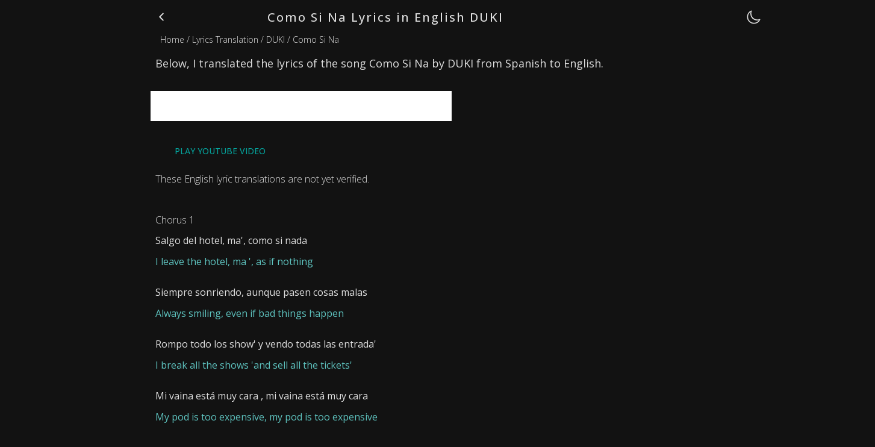

--- FILE ---
content_type: text/html; charset=utf-8
request_url: https://lyricfluent.com/lyrics/duki_como_si_na_english
body_size: 25476
content:
<!DOCTYPE html><html class="__variable_f245a2" dir="ltr" lang="en"><head><meta charSet="utf-8"/><title>DUKI Como Si Na Lyrics English Translation</title><meta content="initial-scale=1.0, width=device-width" name="viewport"/><meta content="English Translation of Como Si Na | Salgo del hotel, ma&#x27;, como si nada | I leave the hotel, ma &#x27;, as if nothing. Siempre sonriendo, aunque pasen cosas malas | Always smiling, even if bad things happen. Rompo todo los show&#x27; y vendo todas las entrada&#x27; | I break all the shows &#x27;and sell all the tickets&#x27;. Mi vaina está muy cara , mi vaina está muy cara | My pod is too expensive, my pod is too expensive" name="description"/><meta content="#05A29B" name="mode-color"/><link href="https://lyricfluent-spaces.sfo3.cdn.digitaloceanspaces.com/other_images/favicon.ico" rel="icon"/><link href="https://lyricfluent-spaces.sfo3.cdn.digitaloceanspaces.com/other_images/apple-touch-icon.png" rel="apple-touch-icon" sizes="180x180"/><link href="https://lyricfluent.com/lyrics_translation/duki_como_si_na_lyrics_english_translation" rel="canonical"/><meta content="website" property="og:type"/><meta content="DUKI Como Si Na Lyrics English Translation" property="og:title"/><meta content="English Translation of Como Si Na | Salgo del hotel, ma&#x27;, como si nada | I leave the hotel, ma &#x27;, as if nothing. Siempre sonriendo, aunque pasen cosas malas | Always smiling, even if bad things happen. Rompo todo los show&#x27; y vendo todas las entrada&#x27; | I break all the shows &#x27;and sell all the tickets&#x27;. Mi vaina está muy cara , mi vaina está muy cara | My pod is too expensive, my pod is too expensive" property="og:description"/><meta content="https://lyricfluent.com/apple-touch-icon.png" property="og:image"/><meta content="image/png" property="og:image:type"/><meta content="LyricFluent" property="og:site_name"/><meta content="summary_large_image" name="twitter:card"/><meta content="DUKI Como Si Na Lyrics English Translation" name="twitter:title"/><meta content="English Translation of Como Si Na | Salgo del hotel, ma&#x27;, como si nada | I leave the hotel, ma &#x27;, as if nothing. Siempre sonriendo, aunque pasen cosas malas | Always smiling, even if bad things happen. Rompo todo los show&#x27; y vendo todas las entrada&#x27; | I break all the shows &#x27;and sell all the tickets&#x27;. Mi vaina está muy cara , mi vaina está muy cara | My pod is too expensive, my pod is too expensive" name="twitter:description"/><meta content="https://lyricfluent.com/apple-touch-icon.png" name="twitter:image"/><meta content="@lyricfluent" name="twitter:site"/><meta content="@lyricfluent" name="twitter:creator"/><script type="application/ld+json">{"@context":"https://schema.org","@type":"WebSite","name":"LyricFluent LTD","potentialAction":{"@type":"SearchAction","query-input":"required name=search_term_string","target":{"@type":"EntryPoint","urlTemplate":"https://lyricfluent.com/lyrics/search/{search_term_string}"}},"url":"https://lyricfluent.com"}</script><script type="application/ld+json">{"@context":"https://schema.org","@type":"BreadcrumbList","itemListElement":[{"@type":"ListItem","item":"https://lyricfluent.com/","name":"Home","position":1},{"@type":"ListItem","item":"https://lyricfluent.com/lyrics_translation","name":"Lyrics Translation","position":2},{"@type":"ListItem","item":"https://lyricfluent.com/lyrics_translation/artists/duki/learn_spanish_with_duki","name":"DUKI","position":3},{"@type":"ListItem","item":"https://lyricfluent.com/lyrics_translation/duki_como_si_na_lyrics_english_translation","name":"Como Si Na","position":4}]}</script><meta name="next-head-count" content="22"/><meta content="#05A29B" name="mode-color"/><link href="/manifest.webmanifest" rel="manifest"/><link rel="preload" href="/_next/static/media/e807dee2426166ad-s.p.woff2" as="font" type="font/woff2" crossorigin="anonymous" data-next-font="size-adjust"/><link rel="preload" href="/_next/static/media/5dd85d3029179856-s.p.woff2" as="font" type="font/woff2" crossorigin="anonymous" data-next-font="size-adjust"/><link rel="preload" href="/_next/static/media/851c14db057e20c2-s.p.woff2" as="font" type="font/woff2" crossorigin="anonymous" data-next-font="size-adjust"/><link rel="preload" href="/_next/static/media/068e44e63aee66d6-s.p.woff2" as="font" type="font/woff2" crossorigin="anonymous" data-next-font="size-adjust"/><link rel="preload" href="/_next/static/media/e1df014bb05b8510-s.p.woff2" as="font" type="font/woff2" crossorigin="anonymous" data-next-font="size-adjust"/><link rel="preload" href="/_next/static/media/403511e41efd5e81-s.p.woff2" as="font" type="font/woff2" crossorigin="anonymous" data-next-font="size-adjust"/><link rel="preload" href="/_next/static/css/d64d7f8f8c5049e2.css" as="style"/><link rel="stylesheet" href="/_next/static/css/d64d7f8f8c5049e2.css" data-n-g=""/><noscript data-n-css=""></noscript><script defer="" nomodule="" src="/_next/static/chunks/polyfills-42372ed130431b0a.js"></script><script src="/_next/static/chunks/webpack-dc6f2fae862bf0a7.js" defer=""></script><script src="/_next/static/chunks/framework-22c76c6e1a554a8b.js" defer=""></script><script src="/_next/static/chunks/main-291499750dd4a8bf.js" defer=""></script><script src="/_next/static/chunks/pages/_app-5d9f77b9f583b192.js" defer=""></script><script src="/_next/static/chunks/4577d2ec-5237768f84b13179.js" defer=""></script><script src="/_next/static/chunks/ebc70433-9a0d5c1cdec5c63b.js" defer=""></script><script src="/_next/static/chunks/3a17f596-687ddca80b512e29.js" defer=""></script><script src="/_next/static/chunks/41155975-77382e9eec04cb9f.js" defer=""></script><script src="/_next/static/chunks/87311-a99bf16909140106.js" defer=""></script><script src="/_next/static/chunks/84677-6c68474a44e17b7f.js" defer=""></script><script src="/_next/static/chunks/41664-97c71784feb2e6c8.js" defer=""></script><script src="/_next/static/chunks/31172-03a823004c7085cd.js" defer=""></script><script src="/_next/static/chunks/37138-edd056e2b4ed80a1.js" defer=""></script><script src="/_next/static/chunks/99043-125f17ad402ad983.js" defer=""></script><script src="/_next/static/chunks/97266-c7f4cae67cfba278.js" defer=""></script><script src="/_next/static/chunks/4258-08abf8326c9075c0.js" defer=""></script><script src="/_next/static/chunks/65754-7cbc111761b90f68.js" defer=""></script><script src="/_next/static/chunks/61569-caef047fd8a081ef.js" defer=""></script><script src="/_next/static/chunks/16817-cb0dc180c69d619c.js" defer=""></script><script src="/_next/static/chunks/58045-3d463c0f699520bf.js" defer=""></script><script src="/_next/static/chunks/40492-44e2f85e7c5fd0a2.js" defer=""></script><script src="/_next/static/chunks/48883-70509d6e6e855cda.js" defer=""></script><script src="/_next/static/chunks/96659-dfe69411c8123157.js" defer=""></script><script src="/_next/static/chunks/8499-60743a03008e4b1c.js" defer=""></script><script src="/_next/static/chunks/20512-3b9eb1f364918a2e.js" defer=""></script><script src="/_next/static/chunks/80718-dfaa1c742c6fcae6.js" defer=""></script><script src="/_next/static/chunks/95946-91502b908d83fbfd.js" defer=""></script><script src="/_next/static/chunks/93313-d8c890a620ce2287.js" defer=""></script><script src="/_next/static/chunks/91922-bddf1012787f9219.js" defer=""></script><script src="/_next/static/chunks/81768-daf0e546abb7ff23.js" defer=""></script><script src="/_next/static/chunks/8475-a9c0f260308d1f47.js" defer=""></script><script src="/_next/static/chunks/pages/lyrics/%5BsongIdLyrics%5D-f3102e436dcad63b.js" defer=""></script><script src="/_next/static/p8IEzsMHrM6KRwTDv_LD_/_buildManifest.js" defer=""></script><script src="/_next/static/p8IEzsMHrM6KRwTDv_LD_/_ssgManifest.js" defer=""></script><style data-emotion="mdnptmmntdjghhsfjgsdggjsdhfhf-global 90dxl5">html{-webkit-font-smoothing:antialiased;-moz-osx-font-smoothing:grayscale;box-sizing:border-box;-webkit-text-size-adjust:100%;}*,*::before,*::after{box-sizing:inherit;}strong,b{font-weight:700;}body{margin:0;color:#dedede;font-family:var(--font-open-sans);font-weight:400;font-size:1rem;line-height:1.5;background-color:#121212;}@media print{body{background-color:#fff;}}body::backdrop{background-color:#121212;}</style><style data-emotion="mdnptmmntdjghhsfjgsdggjsdhfhf-global 17z707k">:root{--font-open-sans:'__Open_Sans_f245a2','__Open_Sans_Fallback_f245a2',-apple-system,BlinkMacSystemFont,Arial,sans-serif,"Apple Color Emoji";}:root{--toastify-color-info:#05A29B;--toastify-color-success:#00994C;--toastify-color-error:#CD5C5C;--toastify-text-color-light:#303030;--toastify-text-color-dark:#dedede;--toastify-color-progress-info:#05A29B;--toastify-color-progress-success:#00994C;--toastify-color-progress-error:#CD5C5C;}html{background-color:#121212;color:#dedede;font-family:'__Open_Sans_f245a2','__Open_Sans_Fallback_f245a2',-apple-system,BlinkMacSystemFont,Arial,sans-serif,"Apple Color Emoji";}main{display:block;}*{padding:0;margin:0;}#textInputId::-webkit-input-placeholder{color:#303030;}#textInputId::-moz-placeholder{color:#303030;}#textInputId:-ms-input-placeholder{color:#303030;}#textInputId::placeholder{color:#303030;}#searchInputId::-webkit-input-placeholder{color:#303030;}#searchInputId::-moz-placeholder{color:#303030;}#searchInputId:-ms-input-placeholder{color:#303030;}#searchInputId::placeholder{color:#303030;}@media print{.lyrics_disable_print{display:none;}}@-webkit-keyframes spin{from{-webkit-transform:rotate(0deg);-moz-transform:rotate(0deg);-ms-transform:rotate(0deg);transform:rotate(0deg);}to{-webkit-transform:rotate(360deg);-moz-transform:rotate(360deg);-ms-transform:rotate(360deg);transform:rotate(360deg);}}@keyframes spin{from{-webkit-transform:rotate(0deg);-moz-transform:rotate(0deg);-ms-transform:rotate(0deg);transform:rotate(0deg);}to{-webkit-transform:rotate(360deg);-moz-transform:rotate(360deg);-ms-transform:rotate(360deg);transform:rotate(360deg);}}</style><style data-emotion="mdnptmmntdjghhsfjgsdggjsdhfhf jbi6hd 13brihr 9bemv2 xi606m 1rq2yqg 1r6p5q9">.mdnptmmntdjghhsfjgsdggjsdhfhf-jbi6hd{font-family:'__Open_Sans_f245a2','__Open_Sans_Fallback_f245a2',-apple-system,BlinkMacSystemFont,Arial,sans-serif,"Apple Color Emoji";max-width:800px;margin:auto;min-height:100vh;min-width:300px;width:100%;}@media only screen and (min-width:1100px){.mdnptmmntdjghhsfjgsdggjsdhfhf-jbi6hd{padding-left:10px;padding-right:10px;width:calc(100% - 0px);}}.mdnptmmntdjghhsfjgsdggjsdhfhf-13brihr{text-align:left;}.mdnptmmntdjghhsfjgsdggjsdhfhf-9bemv2{display:-webkit-inline-box;display:-webkit-inline-flex;display:-ms-inline-flexbox;display:inline-flex;-webkit-align-items:center;-webkit-box-align:center;-ms-flex-align:center;align-items:center;-webkit-box-pack:center;-ms-flex-pack:center;-webkit-justify-content:center;justify-content:center;position:relative;box-sizing:border-box;-webkit-tap-highlight-color:transparent;background-color:transparent;outline:0;border:0;margin:0;border-radius:0;padding:0;cursor:pointer;-webkit-user-select:none;-moz-user-select:none;-ms-user-select:none;user-select:none;vertical-align:middle;-moz-appearance:none;-webkit-appearance:none;-webkit-text-decoration:none;text-decoration:none;color:inherit;font-family:var(--font-open-sans);font-weight:500;font-size:0.875rem;line-height:1.75;text-transform:uppercase;min-width:64px;padding:6px 16px;border:0;border-radius:4px;-webkit-transition:background-color 250ms cubic-bezier(0.4, 0, 0.2, 1) 0ms,box-shadow 250ms cubic-bezier(0.4, 0, 0.2, 1) 0ms,border-color 250ms cubic-bezier(0.4, 0, 0.2, 1) 0ms,color 250ms cubic-bezier(0.4, 0, 0.2, 1) 0ms;transition:background-color 250ms cubic-bezier(0.4, 0, 0.2, 1) 0ms,box-shadow 250ms cubic-bezier(0.4, 0, 0.2, 1) 0ms,border-color 250ms cubic-bezier(0.4, 0, 0.2, 1) 0ms,color 250ms cubic-bezier(0.4, 0, 0.2, 1) 0ms;padding:6px 8px;color:var(--variant-textColor);background-color:var(--variant-textBg);--variant-textColor:#05A29B;--variant-outlinedColor:#05A29B;--variant-outlinedBorder:rgba(5, 162, 155, 0.5);--variant-containedColor:#fff;--variant-containedBg:#05A29B;-webkit-transition:background-color 250ms cubic-bezier(0.4, 0, 0.2, 1) 0ms,box-shadow 250ms cubic-bezier(0.4, 0, 0.2, 1) 0ms,border-color 250ms cubic-bezier(0.4, 0, 0.2, 1) 0ms;transition:background-color 250ms cubic-bezier(0.4, 0, 0.2, 1) 0ms,box-shadow 250ms cubic-bezier(0.4, 0, 0.2, 1) 0ms,border-color 250ms cubic-bezier(0.4, 0, 0.2, 1) 0ms;text-transform:none;min-width:8px;padding:0px;}.mdnptmmntdjghhsfjgsdggjsdhfhf-9bemv2::-moz-focus-inner{border-style:none;}.mdnptmmntdjghhsfjgsdggjsdhfhf-9bemv2.Mui-disabled{pointer-events:none;cursor:default;}@media print{.mdnptmmntdjghhsfjgsdggjsdhfhf-9bemv2{-webkit-print-color-adjust:exact;color-adjust:exact;}}.mdnptmmntdjghhsfjgsdggjsdhfhf-9bemv2:hover{-webkit-text-decoration:none;text-decoration:none;}.mdnptmmntdjghhsfjgsdggjsdhfhf-9bemv2.Mui-disabled{color:rgba(255, 255, 255, 0.3);}@media (hover: hover){.mdnptmmntdjghhsfjgsdggjsdhfhf-9bemv2:hover{--variant-containedBg:rgb(3, 113, 108);--variant-textBg:rgba(5, 162, 155, 0.08);--variant-outlinedBorder:#05A29B;--variant-outlinedBg:rgba(5, 162, 155, 0.08);}}.mdnptmmntdjghhsfjgsdggjsdhfhf-9bemv2.MuiButton-loading{color:transparent;}.mdnptmmntdjghhsfjgsdggjsdhfhf-xi606m{text-align:center;}.mdnptmmntdjghhsfjgsdggjsdhfhf-1rq2yqg{display:-webkit-inline-box;display:-webkit-inline-flex;display:-ms-inline-flexbox;display:inline-flex;-webkit-align-items:center;-webkit-box-align:center;-ms-flex-align:center;align-items:center;-webkit-box-pack:center;-ms-flex-pack:center;-webkit-justify-content:center;justify-content:center;position:relative;box-sizing:border-box;-webkit-tap-highlight-color:transparent;background-color:transparent;outline:0;border:0;margin:0;border-radius:0;padding:0;cursor:pointer;-webkit-user-select:none;-moz-user-select:none;-ms-user-select:none;user-select:none;vertical-align:middle;-moz-appearance:none;-webkit-appearance:none;-webkit-text-decoration:none;text-decoration:none;color:inherit;font-family:var(--font-open-sans);font-weight:500;font-size:0.875rem;line-height:1.75;text-transform:uppercase;min-width:64px;padding:6px 16px;border:0;border-radius:4px;-webkit-transition:background-color 250ms cubic-bezier(0.4, 0, 0.2, 1) 0ms,box-shadow 250ms cubic-bezier(0.4, 0, 0.2, 1) 0ms,border-color 250ms cubic-bezier(0.4, 0, 0.2, 1) 0ms,color 250ms cubic-bezier(0.4, 0, 0.2, 1) 0ms;transition:background-color 250ms cubic-bezier(0.4, 0, 0.2, 1) 0ms,box-shadow 250ms cubic-bezier(0.4, 0, 0.2, 1) 0ms,border-color 250ms cubic-bezier(0.4, 0, 0.2, 1) 0ms,color 250ms cubic-bezier(0.4, 0, 0.2, 1) 0ms;color:var(--variant-containedColor);background-color:var(--variant-containedBg);box-shadow:0px 3px 1px -2px rgba(0,0,0,0.2),0px 2px 2px 0px rgba(0,0,0,0.14),0px 1px 5px 0px rgba(0,0,0,0.12);--variant-textColor:#05A29B;--variant-outlinedColor:#05A29B;--variant-outlinedBorder:rgba(5, 162, 155, 0.5);--variant-containedColor:#fff;--variant-containedBg:#05A29B;-webkit-transition:background-color 250ms cubic-bezier(0.4, 0, 0.2, 1) 0ms,box-shadow 250ms cubic-bezier(0.4, 0, 0.2, 1) 0ms,border-color 250ms cubic-bezier(0.4, 0, 0.2, 1) 0ms;transition:background-color 250ms cubic-bezier(0.4, 0, 0.2, 1) 0ms,box-shadow 250ms cubic-bezier(0.4, 0, 0.2, 1) 0ms,border-color 250ms cubic-bezier(0.4, 0, 0.2, 1) 0ms;text-transform:none;color:white;}.mdnptmmntdjghhsfjgsdggjsdhfhf-1rq2yqg::-moz-focus-inner{border-style:none;}.mdnptmmntdjghhsfjgsdggjsdhfhf-1rq2yqg.Mui-disabled{pointer-events:none;cursor:default;}@media print{.mdnptmmntdjghhsfjgsdggjsdhfhf-1rq2yqg{-webkit-print-color-adjust:exact;color-adjust:exact;}}.mdnptmmntdjghhsfjgsdggjsdhfhf-1rq2yqg:hover{-webkit-text-decoration:none;text-decoration:none;}.mdnptmmntdjghhsfjgsdggjsdhfhf-1rq2yqg.Mui-disabled{color:rgba(255, 255, 255, 0.3);}.mdnptmmntdjghhsfjgsdggjsdhfhf-1rq2yqg:hover{box-shadow:0px 2px 4px -1px rgba(0,0,0,0.2),0px 4px 5px 0px rgba(0,0,0,0.14),0px 1px 10px 0px rgba(0,0,0,0.12);}@media (hover: none){.mdnptmmntdjghhsfjgsdggjsdhfhf-1rq2yqg:hover{box-shadow:0px 3px 1px -2px rgba(0,0,0,0.2),0px 2px 2px 0px rgba(0,0,0,0.14),0px 1px 5px 0px rgba(0,0,0,0.12);}}.mdnptmmntdjghhsfjgsdggjsdhfhf-1rq2yqg:active{box-shadow:0px 5px 5px -3px rgba(0,0,0,0.2),0px 8px 10px 1px rgba(0,0,0,0.14),0px 3px 14px 2px rgba(0,0,0,0.12);}.mdnptmmntdjghhsfjgsdggjsdhfhf-1rq2yqg.Mui-focusVisible{box-shadow:0px 3px 5px -1px rgba(0,0,0,0.2),0px 6px 10px 0px rgba(0,0,0,0.14),0px 1px 18px 0px rgba(0,0,0,0.12);}.mdnptmmntdjghhsfjgsdggjsdhfhf-1rq2yqg.Mui-disabled{color:rgba(255, 255, 255, 0.3);box-shadow:none;background-color:rgba(255, 255, 255, 0.12);}@media (hover: hover){.mdnptmmntdjghhsfjgsdggjsdhfhf-1rq2yqg:hover{--variant-containedBg:rgb(3, 113, 108);--variant-textBg:rgba(5, 162, 155, 0.08);--variant-outlinedBorder:#05A29B;--variant-outlinedBg:rgba(5, 162, 155, 0.08);}}.mdnptmmntdjghhsfjgsdggjsdhfhf-1rq2yqg.MuiButton-loading{color:transparent;}.mdnptmmntdjghhsfjgsdggjsdhfhf-1r6p5q9{display:-webkit-inline-box;display:-webkit-inline-flex;display:-ms-inline-flexbox;display:inline-flex;-webkit-align-items:center;-webkit-box-align:center;-ms-flex-align:center;align-items:center;-webkit-box-pack:center;-ms-flex-pack:center;-webkit-justify-content:center;justify-content:center;position:relative;box-sizing:border-box;-webkit-tap-highlight-color:transparent;background-color:transparent;outline:0;border:0;margin:0;border-radius:0;padding:0;cursor:pointer;-webkit-user-select:none;-moz-user-select:none;-ms-user-select:none;user-select:none;vertical-align:middle;-moz-appearance:none;-webkit-appearance:none;-webkit-text-decoration:none;text-decoration:none;color:inherit;font-family:var(--font-open-sans);font-weight:500;font-size:0.875rem;line-height:1.75;text-transform:uppercase;min-width:64px;padding:6px 16px;border:0;border-radius:4px;-webkit-transition:background-color 250ms cubic-bezier(0.4, 0, 0.2, 1) 0ms,box-shadow 250ms cubic-bezier(0.4, 0, 0.2, 1) 0ms,border-color 250ms cubic-bezier(0.4, 0, 0.2, 1) 0ms,color 250ms cubic-bezier(0.4, 0, 0.2, 1) 0ms;transition:background-color 250ms cubic-bezier(0.4, 0, 0.2, 1) 0ms,box-shadow 250ms cubic-bezier(0.4, 0, 0.2, 1) 0ms,border-color 250ms cubic-bezier(0.4, 0, 0.2, 1) 0ms,color 250ms cubic-bezier(0.4, 0, 0.2, 1) 0ms;padding:5px 15px;border:1px solid currentColor;border-color:var(--variant-outlinedBorder, currentColor);background-color:var(--variant-outlinedBg);color:var(--variant-outlinedColor);--variant-textColor:#05A29B;--variant-outlinedColor:#05A29B;--variant-outlinedBorder:rgba(5, 162, 155, 0.5);--variant-containedColor:#fff;--variant-containedBg:#05A29B;-webkit-transition:background-color 250ms cubic-bezier(0.4, 0, 0.2, 1) 0ms,box-shadow 250ms cubic-bezier(0.4, 0, 0.2, 1) 0ms,border-color 250ms cubic-bezier(0.4, 0, 0.2, 1) 0ms;transition:background-color 250ms cubic-bezier(0.4, 0, 0.2, 1) 0ms,box-shadow 250ms cubic-bezier(0.4, 0, 0.2, 1) 0ms,border-color 250ms cubic-bezier(0.4, 0, 0.2, 1) 0ms;text-transform:none;}.mdnptmmntdjghhsfjgsdggjsdhfhf-1r6p5q9::-moz-focus-inner{border-style:none;}.mdnptmmntdjghhsfjgsdggjsdhfhf-1r6p5q9.Mui-disabled{pointer-events:none;cursor:default;}@media print{.mdnptmmntdjghhsfjgsdggjsdhfhf-1r6p5q9{-webkit-print-color-adjust:exact;color-adjust:exact;}}.mdnptmmntdjghhsfjgsdggjsdhfhf-1r6p5q9:hover{-webkit-text-decoration:none;text-decoration:none;}.mdnptmmntdjghhsfjgsdggjsdhfhf-1r6p5q9.Mui-disabled{color:rgba(255, 255, 255, 0.3);}.mdnptmmntdjghhsfjgsdggjsdhfhf-1r6p5q9.Mui-disabled{border:1px solid rgba(255, 255, 255, 0.12);}@media (hover: hover){.mdnptmmntdjghhsfjgsdggjsdhfhf-1r6p5q9:hover{--variant-containedBg:rgb(3, 113, 108);--variant-textBg:rgba(5, 162, 155, 0.08);--variant-outlinedBorder:#05A29B;--variant-outlinedBg:rgba(5, 162, 155, 0.08);}}.mdnptmmntdjghhsfjgsdggjsdhfhf-1r6p5q9.MuiButton-loading{color:transparent;}</style></head><body><div id="__next"><div><div style="font-family:&#x27;__Open_Sans_f245a2&#x27;, &#x27;__Open_Sans_Fallback_f245a2&#x27;, -apple-system, BlinkMacSystemFont, Arial, sans-serif, &quot;Apple Color Emoji&quot;"><div class="lyrics_disable_print mdnptmmntdjghhsfjgsdggjsdhfhf-jbi6hd e1k55s82"><div></div><div style="left:auto;position:absolute;right:16px;top:16px"><svg stroke="currentColor" fill="currentColor" stroke-width="0" viewBox="0 0 512 512" color="#dedede" style="color:#dedede" height="25px" width="25px" xmlns="http://www.w3.org/2000/svg"><path fill="none" stroke-linecap="round" stroke-linejoin="round" stroke-width="32" d="M160 136c0-30.62 4.51-61.61 16-88C99.57 81.27 48 159.32 48 248c0 119.29 96.71 216 216 216 88.68 0 166.73-51.57 200-128-26.39 11.49-57.38 16-88 16-119.29 0-216-96.71-216-216z"></path></svg></div><div style="cursor:pointer;float:left;font-size:16px;margin-right:-40px;padding-bottom:8px;padding-left:8px;padding-top:18px"><a href="/lyrics_translation"><svg stroke="currentColor" fill="currentColor" stroke-width="0" viewBox="0 0 512 512" aria-labelledby="Back Button" color="#dedede" style="color:#dedede;font-size:20px" height="1em" width="1em" xmlns="http://www.w3.org/2000/svg"><path fill="none" stroke-linecap="round" stroke-linejoin="round" stroke-width="48" d="M328 112 184 256l144 144"></path></svg></a></div><div style="margin:auto;max-width:600px"><h1 style="font-family:&#x27;__Open_Sans_f245a2&#x27;, &#x27;__Open_Sans_Fallback_f245a2&#x27;, -apple-system, BlinkMacSystemFont, Arial, sans-serif, &quot;Apple Color Emoji&quot;;margin:auto;min-height:30px;text-align:center;width:100%"><div style="font-size:20px;font-weight:500;letter-spacing:2px;min-width:270px;padding:14px 25px 7px 25px;text-transform:none">Como Si Na Lyrics in English DUKI </div></h1></div><div><div style="font-size:14px;font-weight:300;margin:4px 16px;max-width:100vw;text-align:left;width:80%"><span style="cursor:pointer"><a href="/" style="color:inherit;text-decoration:none"><span>Home</span></a></span><span style="cursor:pointer"> / <a href="/lyrics_translation" style="color:inherit;text-decoration:none"><span>Lyrics Translation</span></a></span><span style="cursor:pointer"> / <a href="/lyrics_translation/artists/duki/learn_spanish_with_duki" style="color:inherit;text-decoration:none"><span>DUKI</span></a></span><span style="cursor:pointer"> / <a href="/lyrics_translation/duki_como_si_na_lyrics_english_translation" style="color:inherit;text-decoration:none"><span>Como Si Na</span></a></span></div></div><div></div><div><div style="font-size:18px;font-weight:400;margin:16px 8px">Below, I translated the lyrics of the song Como Si Na by DUKI from Spanish to English.</div><div style="margin:32px"></div><div style="background-color:white;height:50px;margin:10px 0px;max-width:500px;min-height:50px;position:sticky;top:0px;z-index:100"><div id="top">
            <script>
                /* TFP - lyricfluent.com - 100005626 */
                (function() {
                    var opts = {
                        artist: "DUKI",
                        song: "Como Si Na",
                        adunit_id: "100005626",
                        search: "DUKI - Como Si Na",
                        div_id: "cf_async_" + Math.floor((Math.random() * 999999999))
                    };
                    document.write('<div id="'+opts.div_id+'"></div>');var c=function(){cf.showAsyncAd(opts)};if(typeof window.cf !== 'undefined')c();else{cf_async=!0;var r=document.createElement("script"),s=document.getElementsByTagName("script")[0];r.async=!0;r.src="//srv.tunefindforfans.com/fruits/apricots.js";r.readyState?r.onreadystatechange=function(){if("loaded"==r.readyState||"complete"==r.readyState)r.onreadystatechange=null,c()}:r.onload=c;s.parentNode.insertBefore(r,s)};
                })();
            </script>
        </div></div><div style="margin:32px"></div><div style="margin:16px 8px"><div class="MuiBox-root mdnptmmntdjghhsfjgsdggjsdhfhf-13brihr"><button class="MuiButtonBase-root MuiButton-root MuiButton-text MuiButton-textPrimary MuiButton-sizeMedium MuiButton-textSizeMedium MuiButton-colorPrimary MuiButton-root MuiButton-text MuiButton-textPrimary MuiButton-sizeMedium MuiButton-textSizeMedium MuiButton-colorPrimary mdnptmmntdjghhsfjgsdggjsdhfhf-9bemv2" tabindex="0" type="button" style="min-width:150px;padding:6px 32px">PLAY YOUTUBE VIDEO</button></div></div><div style="margin-top:12px;min-height:35vh;text-align:left"><div style="margin-bottom:12px;margin-top:12px"><div style="font-family:&#x27;__Open_Sans_f245a2&#x27;, &#x27;__Open_Sans_Fallback_f245a2&#x27;, -apple-system, BlinkMacSystemFont, Arial, sans-serif, &quot;Apple Color Emoji&quot;;font-size:100%;font-weight:300;margin:8px 0px;text-align:left;padding-left:8px">These English lyric translations are not yet verified.</div></div><div style="padding:8px;text-align:left"><div style="cursor:default;font-size:16px;font-weight:lighter;height:20px;margin:24px auto 8px auto;text-align:left;transition:0.4s;width:100%;z-index:1">Chorus 1</div><div style="font-size:16px;padding:6px 0">Salgo del hotel, ma&#x27;, como si nada</div><div style="color:#5EC3BF;font-size:16px;padding:5px 0">I leave the hotel, ma &#x27;, as if nothing</div></div><div style="padding:8px;text-align:left"><div style="font-size:16px;padding:6px 0">Siempre sonriendo, aunque pasen cosas malas</div><div style="color:#5EC3BF;font-size:16px;padding:5px 0">Always smiling, even if bad things happen</div></div><div style="padding:8px;text-align:left"><div style="font-size:16px;padding:6px 0">Rompo todo los show&#x27; y vendo todas las entrada&#x27;</div><div style="color:#5EC3BF;font-size:16px;padding:5px 0">I break all the shows &#x27;and sell all the tickets&#x27;</div></div><div style="padding:8px;text-align:left"><div style="font-size:16px;padding:6px 0">Mi vaina está muy cara , mi vaina está muy cara</div><div style="color:#5EC3BF;font-size:16px;padding:5px 0">My pod is too expensive, my pod is too expensive</div></div><div style="padding:8px;text-align:left"><div style="font-size:16px;padding:6px 0">Yo vivo flex ellos solos se hacen drama</div><div style="color:#5EC3BF;font-size:16px;padding:5px 0">I live flex they alone become drama</div></div><div style="padding:8px;text-align:left"><div style="font-size:16px;padding:6px 0">Ellos de estrés, yo cuento plata en la cama</div><div style="color:#5EC3BF;font-size:16px;padding:5px 0">They stress, I count money in bed</div></div><div style="padding:8px;text-align:left"><div style="font-size:16px;padding:6px 0">Como si nada cuento plata en la cama</div><div style="color:#5EC3BF;font-size:16px;padding:5px 0">As if I do not count money in bed</div></div><div style="padding:8px;text-align:left"><div style="font-size:16px;padding:6px 0">Mi vaina está muy cara, muy cara</div><div style="color:#5EC3BF;font-size:16px;padding:5px 0">My pod is very expensive, very expensive</div></div><div style="padding:8px;text-align:left"><div style="cursor:default;font-size:16px;font-weight:lighter;height:20px;margin:24px auto 8px auto;text-align:left;transition:0.4s;width:100%;z-index:1">Verse 1</div><div style="font-size:16px;padding:6px 0">Yo no vine para llorar, no voy a contar si estoy triste</div><div style="color:#5EC3BF;font-size:16px;padding:5px 0">I did not come to cry, I will not tell if I am sad</div></div><div style="padding:8px;text-align:left"><div style="font-size:16px;padding:6px 0">No soy un payaso, no vine para contarle&#x27; el chiste</div><div style="color:#5EC3BF;font-size:16px;padding:5px 0">I&#x27;m not a clown, I didn&#x27;t come to tell you the joke</div></div><div style="padding:8px;text-align:left"><div style="font-size:16px;padding:6px 0">Por acá nos tomamos más de diez Xana&#x27;, aquí compramo&#x27; diez blister&#x27;</div><div style="color:#5EC3BF;font-size:16px;padding:5px 0">Over here we take more than ten Xana &#x27;, here we buy&#x27; ten blister &#x27;</div></div><div style="padding:8px;text-align:left"><div style="font-size:16px;padding:6px 0">Pero sabemo&#x27; que eso es lo que nos buscamo&#x27; en la vida, ¿por qué nos mentiste?</div><div style="color:#5EC3BF;font-size:16px;padding:5px 0">But we know &#x27;that&#x27;s what we&#x27;re looking for&#x27; in life, why did you lie to us?</div></div><div style="padding:8px;text-align:left"><div style="font-size:16px;padding:6px 0">Fuck, ninguno de ustedes para mí es un gangster</div><div style="color:#5EC3BF;font-size:16px;padding:5px 0">Fuck, none of you to me is a gangster</div></div><div style="padding:8px;text-align:left"><div style="font-size:16px;padding:6px 0">No saben lo que es ser jefe tampoco se viste&#x27; elegante (No</div><div style="color:#5EC3BF;font-size:16px;padding:5px 0">They do not know what it is to be a boss, nor does he dress&#x27; elegant</div></div><div style="padding:8px;text-align:left"><div style="font-size:16px;padding:6px 0">En el trap están de pasante&#x27;</div><div style="color:#5EC3BF;font-size:16px;padding:5px 0">In the trap they are intern &#x27;</div></div><div style="padding:8px;text-align:left"><div style="font-size:16px;padding:6px 0">Viven tocando en vivo pero no les pagan lo que acordaron antes</div><div style="color:#5EC3BF;font-size:16px;padding:5px 0">They live playing live but they do not pay what they agreed before</div></div><div style="padding:8px;text-align:left"><div style="cursor:default;font-size:16px;font-weight:lighter;height:20px;margin:24px auto 8px auto;text-align:left;transition:0.4s;width:100%;z-index:1">Chorus 2</div><div style="font-size:16px;padding:6px 0">¿Qué te pensaste? ¿qué te pensaste?</div><div style="color:#5EC3BF;font-size:16px;padding:5px 0">What did you think? What did you think?</div></div><div style="padding:8px;text-align:left"><div style="font-size:16px;padding:6px 0">Eso que dicen que hicieron, nosotros lo hicimos ante&#x27;</div><div style="color:#5EC3BF;font-size:16px;padding:5px 0">What they say they did, we did it before &#x27;</div></div><div style="padding:8px;text-align:left"><div style="font-size:16px;padding:6px 0">¿Qué te pensaste? ¿qué te pensaste?</div><div style="color:#5EC3BF;font-size:16px;padding:5px 0">What did you think? What did you think?</div></div><div style="padding:8px;text-align:left"><div style="font-size:16px;padding:6px 0">La magia existe hace rato no la inventaste</div><div style="color:#5EC3BF;font-size:16px;padding:5px 0">Magic exists for a long time you did not invent it</div></div><div style="padding:8px;text-align:left"><div style="cursor:default;font-size:16px;font-weight:lighter;height:20px;margin:24px auto 8px auto;text-align:left;transition:0.4s;width:100%;z-index:1">Bridge</div><div style="font-size:16px;padding:6px 0">Mi vaina está muy cara, mi vaina está muy cara, cara</div><div style="color:#5EC3BF;font-size:16px;padding:5px 0">My pod is very expensive, my pod is very expensive, expensive</div></div><div style="padding:8px;text-align:left"><div style="font-size:16px;padding:6px 0">Mi vaina está muy cara salgo del hotel como si nada</div><div style="color:#5EC3BF;font-size:16px;padding:5px 0">My pod is very expensive I leave the hotel as if nothing</div></div><div style="padding:8px;text-align:left"><div style="font-size:16px;padding:6px 0">Siempre hay sonrisa en mi cara</div><div style="color:#5EC3BF;font-size:16px;padding:5px 0">There is always smile on my face</div></div><div style="padding:8px;text-align:left"><div style="cursor:default;font-size:16px;font-weight:lighter;height:20px;margin:24px auto 8px auto;text-align:left;transition:0.4s;width:100%;z-index:1">Chorus 3</div><div style="font-size:16px;padding:6px 0">Salgo del hotel, ma&#x27;, como si nada</div><div style="color:#5EC3BF;font-size:16px;padding:5px 0">I leave the hotel, ma &#x27;, as if nothing</div></div><div style="padding:8px;text-align:left"><div style="font-size:16px;padding:6px 0">Siempre sonriendo, aunque pasen cosas malas</div><div style="color:#5EC3BF;font-size:16px;padding:5px 0">Always smiling, even if bad things happen</div></div><div style="padding:8px;text-align:left"><div style="font-size:16px;padding:6px 0">Rompo todo los show&#x27; y vendo todas las entrada&#x27;</div><div style="color:#5EC3BF;font-size:16px;padding:5px 0">I break all the shows &#x27;and sell all the tickets&#x27;</div></div><div style="padding:8px;text-align:left"><div style="font-size:16px;padding:6px 0">Mi vaina está muy cara mi vaina está muy cara</div><div style="color:#5EC3BF;font-size:16px;padding:5px 0">My pod is very expensive my pod is very expensive</div></div><div style="padding:8px;text-align:left"><div style="font-size:16px;padding:6px 0">Yo vivo flex ellos solos se hacen drama</div><div style="color:#5EC3BF;font-size:16px;padding:5px 0">I live flex they alone become drama</div></div><div style="padding:8px;text-align:left"><div style="font-size:16px;padding:6px 0">Ellos de estrés, yo cuento plata en la cama</div><div style="color:#5EC3BF;font-size:16px;padding:5px 0">They stress, I count money in bed</div></div><div style="padding:8px;text-align:left"><div style="font-size:16px;padding:6px 0">Como si nada cuento plata en la cama</div><div style="color:#5EC3BF;font-size:16px;padding:5px 0">As if I do not count money in bed</div></div><div style="padding:8px;text-align:left"><div style="font-size:16px;padding:6px 0">Mi vaina está muy cara, muy cara</div><div style="color:#5EC3BF;font-size:16px;padding:5px 0">My pod is very expensive, very expensive</div></div><div style="padding:8px;text-align:left"><div style="cursor:default;font-size:16px;font-weight:lighter;height:20px;margin:24px auto 8px auto;text-align:left;transition:0.4s;width:100%;z-index:1">Verse 2</div><div style="font-size:16px;padding:6px 0">Tengo el mundo a mis pies y sigo queriendo más</div><div style="color:#5EC3BF;font-size:16px;padding:5px 0">I have the world at my feet and I still want more</div></div><div style="padding:8px;text-align:left"><div style="font-size:16px;padding:6px 0">No puedo quererla porque ya no sé lo que es amar</div><div style="color:#5EC3BF;font-size:16px;padding:5px 0">I can&#x27;t love her because I don&#x27;t know what love is anymore</div></div><div style="padding:8px;text-align:left"><div style="font-size:16px;padding:6px 0">Piensa que es fácil estar en mi lugar</div><div style="color:#5EC3BF;font-size:16px;padding:5px 0">Think it&#x27;s easy to be in my place</div></div><div style="padding:8px;text-align:left"><div style="font-size:16px;padding:6px 0">No saben las cosa&#x27; que hay que aguantar</div><div style="color:#5EC3BF;font-size:16px;padding:5px 0">They do not know what to put up with</div></div><div style="padding:8px;text-align:left"><div style="font-size:16px;padding:6px 0">Mauro es un empresario, coño</div><div style="color:#5EC3BF;font-size:16px;padding:5px 0">Mauro is a businessman, cunt</div></div><div style="padding:8px;text-align:left"><div style="font-size:16px;padding:6px 0">Está ganando más que ustedes hace vario&#x27; otoño&#x27;</div><div style="color:#5EC3BF;font-size:16px;padding:5px 0">He&#x27;s earning more than you several &#x27;fall&#x27; ago</div></div><div style="padding:8px;text-align:left"><div style="font-size:16px;padding:6px 0">El trap; el regalo con un moño, yeah</div><div style="color:#5EC3BF;font-size:16px;padding:5px 0">The trap; the gift with a bow, yeah</div></div><div style="padding:8px;text-align:left"><div style="font-size:16px;padding:6px 0">Pastilla&#x27; para el insomnio</div><div style="color:#5EC3BF;font-size:16px;padding:5px 0">Pill &#x27;for insomnia</div></div><div style="padding:8px;text-align:left"><div style="font-size:16px;padding:6px 0">Peleando con mis demonio&#x27;</div><div style="color:#5EC3BF;font-size:16px;padding:5px 0">Fighting with my demons</div></div><div style="padding:8px;text-align:left"><div style="font-size:16px;padding:6px 0">A la police, &#x27;I didn&#x27;t know you&#x27;</div><div style="color:#5EC3BF;font-size:16px;padding:5px 0">To the police, &#x27;I didn&#x27;t know you&#x27;</div></div><div style="padding:8px;text-align:left"><div style="font-size:16px;padding:6px 0">Flow pesado, eso es obvio</div><div style="color:#5EC3BF;font-size:16px;padding:5px 0">Heavy flow, that&#x27;s obvious</div></div><div style="padding:8px;text-align:left"><div style="font-size:16px;padding:6px 0">Yo nunca prediqué el odio</div><div style="color:#5EC3BF;font-size:16px;padding:5px 0">I never preached hate</div></div><div style="padding:8px;text-align:left"><div style="cursor:default;font-size:16px;font-weight:lighter;height:20px;margin:24px auto 8px auto;text-align:left;transition:0.4s;width:100%;z-index:1">Chorus 4</div><div style="font-size:16px;padding:6px 0">¿Qué te pensaste?, ¿qué te pensaste?</div><div style="color:#5EC3BF;font-size:16px;padding:5px 0">What did you think? What did you think?</div></div><div style="padding:8px;text-align:left"><div style="font-size:16px;padding:6px 0">Lo que dicen que hicieron, lo hicimos antes</div><div style="color:#5EC3BF;font-size:16px;padding:5px 0">What they say they did, we did before</div></div><div style="padding:8px;text-align:left"><div style="font-size:16px;padding:6px 0">¿Qué te pensaste? ¿qué te pensaste?</div><div style="color:#5EC3BF;font-size:16px;padding:5px 0">What did you think? What did you think?</div></div><div style="padding:8px;text-align:left"><div style="font-size:16px;padding:6px 0">La magia existe, vos no la inventaste</div><div style="color:#5EC3BF;font-size:16px;padding:5px 0">Magic exists, you did not invent it</div></div><div style="padding:8px;text-align:left"><div style="font-size:16px;padding:6px 0">Salgo del hotel, ma&#x27;, como si nada</div><div style="color:#5EC3BF;font-size:16px;padding:5px 0">I leave the hotel, ma &#x27;, as if nothing</div></div><div style="padding:8px;text-align:left"><div style="font-size:16px;padding:6px 0">Siempre sonriendo, aunque pasen cosas malas</div><div style="color:#5EC3BF;font-size:16px;padding:5px 0">Always smiling, even if bad things happen</div></div><div style="padding:8px;text-align:left"><div style="font-size:16px;padding:6px 0">Rompo todo los show&#x27; y vendo todas las entrada&#x27;</div><div style="color:#5EC3BF;font-size:16px;padding:5px 0">I break all the shows &#x27;and sell all the tickets&#x27;</div></div><div style="padding:8px;text-align:left"><div style="font-size:16px;padding:6px 0">Mi vaina está muy cara mi vaina está muy cara</div><div style="color:#5EC3BF;font-size:16px;padding:5px 0">My pod is very expensive my pod is very expensive</div></div><div style="padding:8px;text-align:left"><div style="font-size:16px;padding:6px 0">Yo vivo flex, ellos solos se hacen drama</div><div style="color:#5EC3BF;font-size:16px;padding:5px 0">I live flex, they alone become drama</div></div><div style="padding:8px;text-align:left"><div style="font-size:16px;padding:6px 0">Ellos de estrés, yo cuento plata en la cama</div><div style="color:#5EC3BF;font-size:16px;padding:5px 0">They stress, I count money in bed</div></div><div style="padding:8px;text-align:left"><div style="font-size:16px;padding:6px 0">Como si nada cuento plata en la cama</div><div style="color:#5EC3BF;font-size:16px;padding:5px 0">As if I do not count money in bed</div></div><div style="padding:8px;text-align:left"><div style="font-size:16px;padding:6px 0">Ma, mi vaina está muy cara muy cara</div><div style="color:#5EC3BF;font-size:16px;padding:5px 0">Ma, my pod is very expensive very expensive</div></div><div style="padding:8px;text-align:left"><div style="cursor:default;font-size:16px;font-weight:lighter;height:20px;margin:24px auto 8px auto;text-align:left;transition:0.4s;width:100%;z-index:1">Outro</div><div style="font-size:16px;padding:6px 0">Muy cara</div><div style="color:#5EC3BF;font-size:16px;padding:5px 0">Very expensive</div></div><div style="padding:8px;text-align:left"><div style="font-size:16px;padding:6px 0">Mi vaina está muy cara</div><div style="color:#5EC3BF;font-size:16px;padding:5px 0">My pod is very expensive</div></div><div style="padding:8px;text-align:left"><div style="font-size:16px;padding:6px 0">Mi vaina está muy cara</div><div style="color:#5EC3BF;font-size:16px;padding:5px 0">My pod is very expensive</div></div><div style="padding:8px;text-align:left"><div style="font-size:16px;padding:6px 0">Fuck that shit</div><div style="color:#5EC3BF;font-size:16px;padding:5px 0">Fuck that shit</div></div><div><div style="margin:10px 10px 20px 10px"><div class="MuiBox-root mdnptmmntdjghhsfjgsdggjsdhfhf-13brihr"><button class="MuiButtonBase-root MuiButton-root MuiButton-text MuiButton-textPrimary MuiButton-sizeMedium MuiButton-textSizeMedium MuiButton-colorPrimary MuiButton-root MuiButton-text MuiButton-textPrimary MuiButton-sizeMedium MuiButton-textSizeMedium MuiButton-colorPrimary mdnptmmntdjghhsfjgsdggjsdhfhf-9bemv2" tabindex="0" type="button" style="min-width:150px;padding:6px 32px">Report Lyrics</button></div></div></div><div style="color:#787878;font-size:12px;font-weight:300;letter-spacing:0.5px;margin:8px;text-align:left"><div>Lyrics<!-- --> and Translations <!-- -->Licensed &amp; Provided by<!-- --> <a href="https://www.lyricfind.com/" rel="nofollow noopener noreferrer" style="color:inherit;cursor:pointer;text-decoration:underline" target="_blank">LyricFind</a></div><div>Lyrics © Warner Chappell Music, Inc.</div><div>Federico Yesan Rojas, Juan Manuel Petti, Mauro Ezequiel Lombardo</div></div></div><div style="margin:10px 10px 20px 10px"><div class="MuiBox-root mdnptmmntdjghhsfjgsdggjsdhfhf-13brihr"><button class="MuiButtonBase-root MuiButton-root MuiButton-text MuiButton-textPrimary MuiButton-sizeMedium MuiButton-textSizeMedium MuiButton-colorPrimary MuiButton-root MuiButton-text MuiButton-textPrimary MuiButton-sizeMedium MuiButton-textSizeMedium MuiButton-colorPrimary mdnptmmntdjghhsfjgsdggjsdhfhf-9bemv2" tabindex="0" type="button" style="min-width:150px;padding:6px 32px;text-decoration:underline">Submit Corrections</button></div></div><div style="display:flex;flex-direction:row;justify-content:flex-start;margin:10px 8px;max-width:390px"><div style="font-size:17px;margin-top:3vh;text-align:center">Did you like these lyrics?</div><svg stroke="currentColor" fill="currentColor" stroke-width="0" viewBox="0 0 512 512" color="#787878" style="color:#787878;font-size:17px;margin-top:3vh;text-align:center;cursor:pointer;margin-left:12px" height="22px" width="22px" xmlns="http://www.w3.org/2000/svg"><path d="M313.4 479.1c26-5.2 42.9-30.5 37.7-56.5l-2.3-11.4c-5.3-26.7-15.1-52.1-28.8-75.2l144 0c26.5 0 48-21.5 48-48c0-18.5-10.5-34.6-25.9-42.6C497 236.6 504 223.1 504 208c0-23.4-16.8-42.9-38.9-47.1c4.4-7.3 6.9-15.8 6.9-24.9c0-21.3-13.9-39.4-33.1-45.6c.7-3.3 1.1-6.8 1.1-10.4c0-26.5-21.5-48-48-48l-97.5 0c-19 0-37.5 5.6-53.3 16.1L202.7 73.8C176 91.6 160 121.6 160 153.7l0 38.3 0 48 0 24.9c0 29.2 13.3 56.7 36 75l7.4 5.9c26.5 21.2 44.6 51 51.2 84.2l2.3 11.4c5.2 26 30.5 42.9 56.5 37.7zM32 384l64 0c17.7 0 32-14.3 32-32l0-224c0-17.7-14.3-32-32-32L32 96C14.3 96 0 110.3 0 128L0 352c0 17.7 14.3 32 32 32z"></path></svg><svg stroke="currentColor" fill="currentColor" stroke-width="0" viewBox="0 0 512 512" color="#787878" style="color:#787878;font-size:17px;margin-top:3vh;text-align:center;cursor:pointer;margin-left:12px" height="22px" width="22px" xmlns="http://www.w3.org/2000/svg"><path d="M313.4 32.9c26 5.2 42.9 30.5 37.7 56.5l-2.3 11.4c-5.3 26.7-15.1 52.1-28.8 75.2l144 0c26.5 0 48 21.5 48 48c0 18.5-10.5 34.6-25.9 42.6C497 275.4 504 288.9 504 304c0 23.4-16.8 42.9-38.9 47.1c4.4 7.3 6.9 15.8 6.9 24.9c0 21.3-13.9 39.4-33.1 45.6c.7 3.3 1.1 6.8 1.1 10.4c0 26.5-21.5 48-48 48l-97.5 0c-19 0-37.5-5.6-53.3-16.1l-38.5-25.7C176 420.4 160 390.4 160 358.3l0-38.3 0-48 0-24.9c0-29.2 13.3-56.7 36-75l7.4-5.9c26.5-21.2 44.6-51 51.2-84.2l2.3-11.4c5.2-26 30.5-42.9 56.5-37.7zM32 192l64 0c17.7 0 32 14.3 32 32l0 224c0 17.7-14.3 32-32 32l-64 0c-17.7 0-32-14.3-32-32L0 224c0-17.7 14.3-32 32-32z"></path></svg></div><div style="margin:32px"></div><div style="margin:16px 8px"><div class="MuiBox-root mdnptmmntdjghhsfjgsdggjsdhfhf-13brihr"><button class="MuiButtonBase-root MuiButton-root MuiButton-text MuiButton-textPrimary MuiButton-sizeMedium MuiButton-textSizeMedium MuiButton-colorPrimary MuiButton-root MuiButton-text MuiButton-textPrimary MuiButton-sizeMedium MuiButton-textSizeMedium MuiButton-colorPrimary mdnptmmntdjghhsfjgsdggjsdhfhf-9bemv2" tabindex="0" type="button" style="min-width:150px;padding:6px 32px">PLAY YOUTUBE VIDEO</button></div></div><div style="margin:32px"></div><div style="margin:32px"></div><div style="display:flex;flex-direction:row;flex-wrap:wrap;margin:12px 8px"><div style="align-items:center;display:flex;flex-direction:column;margin:6px 0px 6px 8px"><button class="react-share__ShareButton" style="background-color:transparent;border:none;padding:0;font:inherit;color:inherit;cursor:pointer"><svg viewBox="0 0 64 64" width="24" height="24"><circle cx="32" cy="32" r="32" fill="#0965FE"></circle><path d="M34.1,47V33.3h4.6l0.7-5.3h-5.3v-3.4c0-1.5,0.4-2.6,2.6-2.6l2.8,0v-4.8c-0.5-0.1-2.2-0.2-4.1-0.2 c-4.1,0-6.9,2.5-6.9,7V28H24v5.3h4.6V47H34.1z" fill="white"></path></svg></button></div><div style="align-items:center;display:flex;flex-direction:column;margin:6px 0px 6px 8px"><button class="react-share__ShareButton" style="background-color:transparent;border:none;padding:0;font:inherit;color:inherit;cursor:pointer"><svg viewBox="0 0 64 64" width="24" height="24"><circle cx="32" cy="32" r="32" fill="#00aced"></circle><path d="M48,22.1c-1.2,0.5-2.4,0.9-3.8,1c1.4-0.8,2.4-2.1,2.9-3.6c-1.3,0.8-2.7,1.3-4.2,1.6 C41.7,19.8,40,19,38.2,19c-3.6,0-6.6,2.9-6.6,6.6c0,0.5,0.1,1,0.2,1.5c-5.5-0.3-10.3-2.9-13.5-6.9c-0.6,1-0.9,2.1-0.9,3.3 c0,2.3,1.2,4.3,2.9,5.5c-1.1,0-2.1-0.3-3-0.8c0,0,0,0.1,0,0.1c0,3.2,2.3,5.8,5.3,6.4c-0.6,0.1-1.1,0.2-1.7,0.2c-0.4,0-0.8,0-1.2-0.1 c0.8,2.6,3.3,4.5,6.1,4.6c-2.2,1.8-5.1,2.8-8.2,2.8c-0.5,0-1.1,0-1.6-0.1c2.9,1.9,6.4,2.9,10.1,2.9c12.1,0,18.7-10,18.7-18.7 c0-0.3,0-0.6,0-0.8C46,24.5,47.1,23.4,48,22.1z" fill="white"></path></svg></button></div><div style="align-items:center;display:flex;flex-direction:column;margin:6px 0px 6px 8px"><button class="react-share__ShareButton" style="background-color:transparent;border:none;padding:0;font:inherit;color:inherit;cursor:pointer"><svg viewBox="0 0 64 64" width="24" height="24"><circle cx="32" cy="32" r="32" fill="#FF5700"></circle><path d="M 53.34375 32 C 53.277344 30.160156 52.136719 28.53125 50.429688 27.839844 C 48.722656 27.148438 46.769531 27.523438 45.441406 28.800781 C 41.800781 26.324219 37.519531 24.957031 33.121094 24.863281 L 35.199219 14.878906 L 42.046875 16.320312 C 42.214844 17.882812 43.496094 19.09375 45.066406 19.171875 C 46.636719 19.253906 48.03125 18.183594 48.359375 16.644531 C 48.6875 15.105469 47.847656 13.558594 46.382812 12.992188 C 44.914062 12.425781 43.253906 13.007812 42.464844 14.367188 L 34.625 12.800781 C 34.363281 12.742188 34.09375 12.792969 33.871094 12.9375 C 33.648438 13.082031 33.492188 13.308594 33.441406 13.566406 L 31.070312 24.671875 C 26.617188 24.738281 22.277344 26.105469 18.59375 28.609375 C 17.242188 27.339844 15.273438 26.988281 13.570312 27.707031 C 11.863281 28.429688 10.746094 30.089844 10.71875 31.941406 C 10.691406 33.789062 11.757812 35.484375 13.441406 36.257812 C 13.402344 36.726562 13.402344 37.195312 13.441406 37.664062 C 13.441406 44.832031 21.792969 50.65625 32.097656 50.65625 C 42.398438 50.65625 50.753906 44.832031 50.753906 37.664062 C 50.789062 37.195312 50.789062 36.726562 50.753906 36.257812 C 52.363281 35.453125 53.371094 33.800781 53.34375 32 Z M 21.34375 35.199219 C 21.34375 33.433594 22.777344 32 24.542969 32 C 26.3125 32 27.742188 33.433594 27.742188 35.199219 C 27.742188 36.96875 26.3125 38.398438 24.542969 38.398438 C 22.777344 38.398438 21.34375 36.96875 21.34375 35.199219 Z M 39.9375 44 C 37.664062 45.710938 34.871094 46.582031 32.03125 46.464844 C 29.191406 46.582031 26.398438 45.710938 24.128906 44 C 23.847656 43.65625 23.871094 43.15625 24.183594 42.839844 C 24.5 42.527344 25 42.503906 25.34375 42.785156 C 27.269531 44.195312 29.617188 44.90625 32 44.800781 C 34.386719 44.929688 36.746094 44.242188 38.6875 42.847656 C 39.042969 42.503906 39.605469 42.511719 39.953125 42.863281 C 40.296875 43.21875 40.289062 43.785156 39.9375 44.128906 Z M 39.359375 38.527344 C 37.59375 38.527344 36.160156 37.09375 36.160156 35.328125 C 36.160156 33.5625 37.59375 32.128906 39.359375 32.128906 C 41.128906 32.128906 42.558594 33.5625 42.558594 35.328125 C 42.59375 36.203125 42.269531 37.054688 41.65625 37.6875 C 41.046875 38.316406 40.203125 38.664062 39.328125 38.65625 Z M 39.359375 38.527344" fill="white"></path></svg></button></div><div style="align-items:center;display:flex;flex-direction:column;margin:6px 0px 6px 8px"><button class="react-share__ShareButton" style="background-color:transparent;border:none;padding:0;font:inherit;color:inherit;cursor:pointer"><svg viewBox="0 0 64 64" width="24" height="24"><circle cx="32" cy="32" r="32" fill="#E60023"></circle><path d="M32,16c-8.8,0-16,7.2-16,16c0,6.6,3.9,12.2,9.6,14.7c0-1.1,0-2.5,0.3-3.7 c0.3-1.3,2.1-8.7,2.1-8.7s-0.5-1-0.5-2.5c0-2.4,1.4-4.1,3.1-4.1c1.5,0,2.2,1.1,2.2,2.4c0,1.5-0.9,3.7-1.4,5.7 c-0.4,1.7,0.9,3.1,2.5,3.1c3,0,5.1-3.9,5.1-8.5c0-3.5-2.4-6.1-6.7-6.1c-4.9,0-7.9,3.6-7.9,7.7c0,1.4,0.4,2.4,1.1,3.1 c0.3,0.3,0.3,0.5,0.2,0.9c-0.1,0.3-0.3,1-0.3,1.3c-0.1,0.4-0.4,0.6-0.8,0.4c-2.2-0.9-3.3-3.4-3.3-6.1c0-4.5,3.8-10,11.4-10 c6.1,0,10.1,4.4,10.1,9.2c0,6.3-3.5,11-8.6,11c-1.7,0-3.4-0.9-3.9-2c0,0-0.9,3.7-1.1,4.4c-0.3,1.2-1,2.5-1.6,3.4 c1.4,0.4,3,0.7,4.5,0.7c8.8,0,16-7.2,16-16C48,23.2,40.8,16,32,16z" fill="white"></path></svg></button></div><div style="align-items:center;display:flex;flex-direction:column;margin:6px 0px 6px 8px"><button class="react-share__ShareButton" style="background-color:transparent;border:none;padding:0;font:inherit;color:inherit;cursor:pointer"><svg viewBox="0 0 64 64" width="24" height="24"><circle cx="32" cy="32" r="32" fill="#25D366"></circle><path d="m42.32286,33.93287c-0.5178,-0.2589 -3.04726,-1.49644 -3.52105,-1.66732c-0.4712,-0.17346 -0.81554,-0.2589 -1.15987,0.2589c-0.34175,0.51004 -1.33075,1.66474 -1.63108,2.00648c-0.30032,0.33658 -0.60064,0.36247 -1.11327,0.12945c-0.5178,-0.2589 -2.17994,-0.80259 -4.14759,-2.56312c-1.53269,-1.37217 -2.56312,-3.05503 -2.86603,-3.57283c-0.30033,-0.5178 -0.03366,-0.80259 0.22524,-1.06149c0.23301,-0.23301 0.5178,-0.59547 0.7767,-0.90616c0.25372,-0.31068 0.33657,-0.5178 0.51262,-0.85437c0.17088,-0.36246 0.08544,-0.64725 -0.04402,-0.90615c-0.12945,-0.2589 -1.15987,-2.79613 -1.58964,-3.80584c-0.41424,-1.00971 -0.84142,-0.88027 -1.15987,-0.88027c-0.29773,-0.02588 -0.64208,-0.02588 -0.98382,-0.02588c-0.34693,0 -0.90616,0.12945 -1.37736,0.62136c-0.4712,0.5178 -1.80194,1.76053 -1.80194,4.27186c0,2.51134 1.84596,4.945 2.10227,5.30747c0.2589,0.33657 3.63497,5.51458 8.80262,7.74113c1.23237,0.5178 2.1903,0.82848 2.94111,1.08738c1.23237,0.38836 2.35599,0.33657 3.24402,0.20712c0.99159,-0.15534 3.04985,-1.24272 3.47963,-2.45956c0.44013,-1.21683 0.44013,-2.22654 0.31068,-2.45955c-0.12945,-0.23301 -0.46601,-0.36247 -0.98382,-0.59548m-9.40068,12.84407l-0.02589,0c-3.05503,0 -6.08417,-0.82849 -8.72495,-2.38189l-0.62136,-0.37023l-6.47252,1.68286l1.73463,-6.29129l-0.41424,-0.64725c-1.70875,-2.71846 -2.6149,-5.85116 -2.6149,-9.07706c0,-9.39809 7.68934,-17.06155 17.15993,-17.06155c4.58253,0 8.88029,1.78642 12.11655,5.02268c3.23625,3.21036 5.02267,7.50812 5.02267,12.06476c-0.0078,9.3981 -7.69712,17.06155 -17.14699,17.06155m14.58906,-31.58846c-3.93529,-3.80584 -9.1133,-5.95471 -14.62789,-5.95471c-11.36055,0 -20.60848,9.2065 -20.61625,20.52564c0,3.61684 0.94757,7.14565 2.75211,10.26282l-2.92557,10.63564l10.93337,-2.85309c3.0136,1.63108 6.4052,2.4958 9.85634,2.49839l0.01037,0c11.36574,0 20.61884,-9.2091 20.62403,-20.53082c0,-5.48093 -2.14111,-10.64081 -6.03239,-14.51915" fill="white"></path></svg></button></div><div style="align-items:center;display:flex;flex-direction:column;margin:6px 0px 6px 8px"><button class="react-share__ShareButton" style="background-color:transparent;border:none;padding:0;font:inherit;color:inherit;cursor:pointer"><svg viewBox="0 0 64 64" width="24" height="24"><circle cx="32" cy="32" r="32" fill="#34526f"></circle><path d="M39.2,41c-0.6,0.3-1.6,0.5-2.4,0.5c-2.4,0.1-2.9-1.7-2.9-3v-9.3h6v-4.5h-6V17c0,0-4.3,0-4.4,0 c-0.1,0-0.2,0.1-0.2,0.2c-0.3,2.3-1.4,6.4-5.9,8.1v3.9h3V39c0,3.4,2.5,8.1,9,8c2.2,0,4.7-1,5.2-1.8L39.2,41z" fill="white"></path></svg></button></div><div style="align-items:center;display:flex;flex-direction:column;margin:6px 0px 6px 8px"><button class="react-share__ShareButton" style="background-color:transparent;border:none;padding:0;font:inherit;color:inherit;cursor:pointer"><svg viewBox="0 0 64 64" width="24" height="24"><circle cx="32" cy="32" r="32" fill="#7f7f7f"></circle><path d="M17,22v20h30V22H17z M41.1,25L32,32.1L22.9,25H41.1z M20,39V26.6l12,9.3l12-9.3V39H20z" fill="white"></path></svg></button></div></div><div style="margin:32px"></div><div></div><div style="background-color:#303030;border-radius:10px;box-shadow:0 0 5px 0 rgba(0, 0, 0, 0.1);margin:8px;padding:8px;text-align:center"><div style="color:#dedede;font-family:&#x27;__Open_Sans_f245a2&#x27;, &#x27;__Open_Sans_Fallback_f245a2&#x27;, -apple-system, BlinkMacSystemFont, Arial, sans-serif, &quot;Apple Color Emoji&quot;;font-size:15px;font-weight:500;margin-bottom:8px">Did you know?</div><div style="color:#dedede;font-family:&#x27;__Open_Sans_f245a2&#x27;, &#x27;__Open_Sans_Fallback_f245a2&#x27;, -apple-system, BlinkMacSystemFont, Arial, sans-serif, &quot;Apple Color Emoji&quot;;font-size:15px;font-weight:300;margin-bottom:8px">In addition to reading lyric translations, you can now learn <!-- -->Spanish<!-- --> with music and lyrics from your favorite artists.</div><div style="color:#dedede;font-family:&#x27;__Open_Sans_f245a2&#x27;, &#x27;__Open_Sans_Fallback_f245a2&#x27;, -apple-system, BlinkMacSystemFont, Arial, sans-serif, &quot;Apple Color Emoji&quot;;font-size:15px;font-weight:300;margin-bottom:8px">No more boring lessons. You can now learn with engaging and culturally relevant lyrics from the best artists.</div><div class="MuiBox-root mdnptmmntdjghhsfjgsdggjsdhfhf-xi606m"><button class="MuiButtonBase-root MuiButton-root MuiButton-contained MuiButton-containedPrimary MuiButton-sizeMedium MuiButton-containedSizeMedium MuiButton-colorPrimary MuiButton-root MuiButton-contained MuiButton-containedPrimary MuiButton-sizeMedium MuiButton-containedSizeMedium MuiButton-colorPrimary mdnptmmntdjghhsfjgsdggjsdhfhf-1rq2yqg" tabindex="0" type="button" style="min-width:150px;padding:6px 32px"><a href="/learn_spanish_with_music?aff=lftr_log1" rel="noreferrer " style="color:inherit;text-decoration:none">LEARN MORE</a></button></div></div><div style="margin:25px 10px"><a href="/lyrics/duki_como_si_na_lyrics" rel="noreferrer" style="color:inherit;cursor:pointer;text-decoration:underline;font-size:14px">DUKI Como Si Na Lyrics</a></div><div></div></div><div style="background-color:white;height:50px;margin:10px 0px;max-width:100vw;min-height:50px"><div id="top">
            <script>
                /* TFP - lyricfluent.com - 100005627 */
                (function() {
                    var opts = {
                        artist: "DUKI",
                        song: "Como Si Na",
                        adunit_id: "100005627",
                        search: "DUKI - Como Si Na",
                        div_id: "cf_async_" + Math.floor((Math.random() * 999999999))
                    };
                    document.write('<div id="'+opts.div_id+'"></div>');var c=function(){cf.showAsyncAd(opts)};if(typeof window.cf !== 'undefined')c();else{cf_async=!0;var r=document.createElement("script"),s=document.getElementsByTagName("script")[0];r.async=!0;r.src="//srv.tunefindforfans.com/fruits/apricots.js";r.readyState?r.onreadystatechange=function(){if("loaded"==r.readyState||"complete"==r.readyState)r.onreadystatechange=null,c()}:r.onload=c;s.parentNode.insertBefore(r,s)};
                })();
            </script>
        </div></div><div style="margin:32px"></div><div style="background-color:#121212;border:1px solid #303030;border-radius:5px;display:flex;flex-direction:column;justify-content:center;margin:8px;max-width:750px;padding:8px"><form><div style="display:flex;flex-direction:column;justify-content:center;margin:auto"><div style="display:flex;flex-direction:row;flex-wrap:wrap"><div style="margin-top:5px;padding-top:8px"><svg stroke="currentColor" fill="currentColor" stroke-width="0" viewBox="0 0 512 512" color="#121212" opacity="0" style="color:#121212" height="1em" width="1em" xmlns="http://www.w3.org/2000/svg"><path d="m289.94 256 95-95A24 24 0 0 0 351 127l-95 95-95-95a24 24 0 0 0-34 34l95 95-95 95a24 24 0 1 0 34 34l95-95 95 95a24 24 0 0 0 34-34z"></path></svg></div><div style="align-self:center;flex-grow:1;margin:auto;max-width:80vw"><div style="font-family:&#x27;__Open_Sans_f245a2&#x27;, &#x27;__Open_Sans_Fallback_f245a2&#x27;, -apple-system, BlinkMacSystemFont, Arial, sans-serif, &quot;Apple Color Emoji&quot;;font-size:120%;font-weight:500;margin:8px 0px;text-align:center">LEARN SPANISH WITH POR ESO VINE BY PAULO LONDRA</div></div><div style="margin-top:5px;padding-top:8px"><svg stroke="currentColor" fill="currentColor" stroke-width="0" viewBox="0 0 512 512" color="#dedede" style="color:#dedede" height="1em" width="1em" xmlns="http://www.w3.org/2000/svg"><path d="m289.94 256 95-95A24 24 0 0 0 351 127l-95 95-95-95a24 24 0 0 0-34 34l95 95-95 95a24 24 0 1 0 34 34l95-95 95 95a24 24 0 0 0 34-34z"></path></svg></div></div><div style="font-family:&#x27;__Open_Sans_f245a2&#x27;, &#x27;__Open_Sans_Fallback_f245a2&#x27;, -apple-system, BlinkMacSystemFont, Arial, sans-serif, &quot;Apple Color Emoji&quot;;font-size:100%;font-weight:400;margin:8px 0px;text-align:center">Learn Spanish with music with 0 lyric translations from various artists including DUKI</div><div><div style="font-family:&#x27;__Open_Sans_f245a2&#x27;, &#x27;__Open_Sans_Fallback_f245a2&#x27;, -apple-system, BlinkMacSystemFont, Arial, sans-serif, &quot;Apple Color Emoji&quot;;font-size:100%;font-weight:400;margin:8px 0px;text-align:center">Check out our mobile app</div><div style="margin-bottom:30px;margin-top:30px"><div style="display:flex;flex-direction:row;justify-content:center"><div style="margin:auto;padding:5px;text-align:center"><a href="https://apps.apple.com/app/apple-store/id1626804408?pt=122130803&amp;ct=web-lyric-form&amp;mt=8" rel="nofollow noopener" target="_blank"><img alt="Download on the App Store" height="56.333333333333336" loading="lazy" src="https://lyricfluent-spaces.sfo3.cdn.digitaloceanspaces.com/other_images/app_store_transparent.png" width="166.66666666666666"/></a></div><div style="margin:auto;padding:5px;text-align:center"><a href="https://play.google.com/store/apps/details?id=com.lyricfluent.app&amp;referrer=campaign_id%3Dweb-lyric-form" rel="nofollow noopener" target="_blank"><img alt="Get it on Google Play" height="49.666666666666664" loading="lazy" src="https://lyricfluent-spaces.sfo3.cdn.digitaloceanspaces.com/other_images/google_play_transparent.png" width="166.66666666666666"/></a></div></div><div style="font-family:&#x27;__Open_Sans_f245a2&#x27;, &#x27;__Open_Sans_Fallback_f245a2&#x27;, -apple-system, BlinkMacSystemFont, Arial, sans-serif, &quot;Apple Color Emoji&quot;;font-size:90%;font-weight:400;margin:8px 0px;text-align:center">Rated 4.9 stars</div><div style="display:flex;flex-direction:row;justify-content:center"><svg stroke="currentColor" fill="currentColor" stroke-width="0" viewBox="0 0 512 512" color="#05A29B" style="color:#05A29B" height="1em" width="1em" xmlns="http://www.w3.org/2000/svg"><path d="M394 480a16 16 0 0 1-9.39-3L256 383.76 127.39 477a16 16 0 0 1-24.55-18.08L153 310.35 23 221.2a16 16 0 0 1 9-29.2h160.38l48.4-148.95a16 16 0 0 1 30.44 0l48.4 149H480a16 16 0 0 1 9.05 29.2L359 310.35l50.13 148.53A16 16 0 0 1 394 480z"></path></svg><svg stroke="currentColor" fill="currentColor" stroke-width="0" viewBox="0 0 512 512" color="#05A29B" style="color:#05A29B" height="1em" width="1em" xmlns="http://www.w3.org/2000/svg"><path d="M394 480a16 16 0 0 1-9.39-3L256 383.76 127.39 477a16 16 0 0 1-24.55-18.08L153 310.35 23 221.2a16 16 0 0 1 9-29.2h160.38l48.4-148.95a16 16 0 0 1 30.44 0l48.4 149H480a16 16 0 0 1 9.05 29.2L359 310.35l50.13 148.53A16 16 0 0 1 394 480z"></path></svg><svg stroke="currentColor" fill="currentColor" stroke-width="0" viewBox="0 0 512 512" color="#05A29B" style="color:#05A29B" height="1em" width="1em" xmlns="http://www.w3.org/2000/svg"><path d="M394 480a16 16 0 0 1-9.39-3L256 383.76 127.39 477a16 16 0 0 1-24.55-18.08L153 310.35 23 221.2a16 16 0 0 1 9-29.2h160.38l48.4-148.95a16 16 0 0 1 30.44 0l48.4 149H480a16 16 0 0 1 9.05 29.2L359 310.35l50.13 148.53A16 16 0 0 1 394 480z"></path></svg><svg stroke="currentColor" fill="currentColor" stroke-width="0" viewBox="0 0 512 512" color="#05A29B" style="color:#05A29B" height="1em" width="1em" xmlns="http://www.w3.org/2000/svg"><path d="M394 480a16 16 0 0 1-9.39-3L256 383.76 127.39 477a16 16 0 0 1-24.55-18.08L153 310.35 23 221.2a16 16 0 0 1 9-29.2h160.38l48.4-148.95a16 16 0 0 1 30.44 0l48.4 149H480a16 16 0 0 1 9.05 29.2L359 310.35l50.13 148.53A16 16 0 0 1 394 480z"></path></svg><svg stroke="currentColor" fill="currentColor" stroke-width="0" viewBox="0 0 512 512" color="#05A29B" style="color:#05A29B" height="1em" width="1em" xmlns="http://www.w3.org/2000/svg"><path d="M394 480a16 16 0 0 1-9.39-3L256 383.76 127.39 477a16 16 0 0 1-24.55-18.08L153 310.35 23 221.2a16 16 0 0 1 9-29.2h160.38l48.4-148.95a16 16 0 0 1 30.44 0l48.4 149H480a16 16 0 0 1 9.05 29.2L359 310.35l50.13 148.53A16 16 0 0 1 394 480z"></path></svg></div></div><div class="MuiBox-root mdnptmmntdjghhsfjgsdggjsdhfhf-xi606m"><button class="MuiButtonBase-root MuiButton-root MuiButton-text MuiButton-textPrimary MuiButton-sizeMedium MuiButton-textSizeMedium MuiButton-colorPrimary MuiButton-root MuiButton-text MuiButton-textPrimary MuiButton-sizeMedium MuiButton-textSizeMedium MuiButton-colorPrimary mdnptmmntdjghhsfjgsdggjsdhfhf-9bemv2" tabindex="0" type="button" style="min-width:150px;padding:6px 32px">I want to use the website instead</button></div></div><div style="margin:auto;text-align:center"><svg stroke="currentColor" fill="currentColor" stroke-width="0" viewBox="0 0 24 24" color="#dedede" font-size="24px" style="color:#dedede;visibility:hidden" height="1em" width="1em" xmlns="http://www.w3.org/2000/svg"><path d="M2 11h5v2H2zm15 0h5v2h-5zm-6 6h2v5h-2zm0-15h2v5h-2zM4.222 5.636l1.414-1.414 3.536 3.536-1.414 1.414zm15.556 12.728-1.414 1.414-3.536-3.536 1.414-1.414zm-12.02-3.536 1.414 1.414-3.536 3.536-1.414-1.414zm7.07-7.071 3.536-3.535 1.414 1.415-3.536 3.535z"></path></svg></div></div></form></div><div style="font-size:16px;font-weight:300;height:520px;max-width:100vw;text-align:center"><div style="margin:16px">Learn Spanish with lessons based on similar songs!</div><div style="display:flex;flex-direction:row;-ms-overflow-style:none;overflow-x:scroll;scrollbar-width:none;-webkit-overflow-scrolling:touch;white-space:nowrap"></div></div><div style="background-color:#121212;position:sticky;top:0;z-index:10000"><div style="margin:auto;padding:5px;text-align:center"><a href="https://play.google.com/store/apps/details?id=com.lyricfluent.app" rel="nofollow noopener" target="_blank"><img alt="Get it on Google Play" height="49.666666666666664" loading="lazy" src="https://lyricfluent-spaces.sfo3.cdn.digitaloceanspaces.com/other_images/google_play_transparent.png" width="166.66666666666666"/></a></div></div><div style="margin:auto;padding:5px;text-align:center"><a href="https://apps.apple.com/us/app/learn-languages-w-lyricfluent/id1626804408" rel="nofollow noopener" target="_blank"><img alt="Download on the App Store" height="56.333333333333336" loading="lazy" src="https://lyricfluent-spaces.sfo3.cdn.digitaloceanspaces.com/other_images/app_store_transparent.png" width="166.66666666666666"/></a></div><div style="font-family:&#x27;__Open_Sans_f245a2&#x27;, &#x27;__Open_Sans_Fallback_f245a2&#x27;, -apple-system, BlinkMacSystemFont, Arial, sans-serif, &quot;Apple Color Emoji&quot;;font-size:11px;font-weight:300;padding:8px;text-align:center"><div>Apple and App Store are trademarks of Apple Inc.</div><div>Google Play and the Google Play logo are trademarks of Google LLC.</div></div><div style="margin:48px"></div><div></div><div></div><div><div style="font-family:&#x27;__Open_Sans_f245a2&#x27;, &#x27;__Open_Sans_Fallback_f245a2&#x27;, -apple-system, BlinkMacSystemFont, Arial, sans-serif, &quot;Apple Color Emoji&quot;;font-size:100%;font-weight:400;margin:8px 0px;text-align:center">MORE DUKI</div><div style="display:flex;flex-direction:column;flex-wrap:wrap;justify-content:center;margin:auto;min-width:300px;width:auto"><div style="font-size:14px;margin:auto;padding:10px 0px;width:94vw"><a href="/lyrics_translation/duki_givenchy_lyrics_english_translation" style="color:inherit;cursor:pointer;text-decoration:underline">Duki GIVENCHY Lyrics  Translation</a></div><div style="font-size:14px;margin:auto;padding:10px 0px;width:94vw"><a href="/lyrics_translation/duki_harakiri_cro_lyrics_english_translation" style="color:inherit;cursor:pointer;text-decoration:underline">Duki HARAkiRI Lyrics  Translation</a></div><div style="font-size:14px;margin:auto;padding:10px 0px;width:94vw"><a href="/lyrics_translation/duki_remember_me_khea_bizarrap_lyrics_english_translation" style="color:inherit;cursor:pointer;text-decoration:underline">DUKI Remember Me Lyrics  Translation</a></div><div style="font-size:14px;margin:auto;padding:10px 0px;width:94vw"><a href="/lyrics_translation/duki_antes_de_perderte_og_version_lyrics_english_translation" style="color:inherit;cursor:pointer;text-decoration:underline">Duki Antes De Perderte (OG VERSION) Lyrics  Translation</a></div><div style="font-size:14px;margin:auto;padding:10px 0px;width:94vw"><a href="/lyrics_translation/duki_01_de_enero_lucho_ssj_lyrics_english_translation" style="color:inherit;cursor:pointer;text-decoration:underline">Duki 01 DE ENEro Lyrics  Translation</a></div><div style="font-size:14px;margin:auto;padding:10px 0px;width:94vw"><a href="/lyrics_translation/duki_dont_lie_quevedo_lyrics_english_translation" style="color:inherit;cursor:pointer;text-decoration:underline">Duki Don&#x27;t LiE Lyrics  Translation</a></div><div style="font-size:14px;margin:auto;padding:10px 0px;width:94vw"><a href="/lyrics_translation/duki_ultimo_tren_a_ameri_lyrics_english_translation" style="color:inherit;cursor:pointer;text-decoration:underline">Duki Ultimo Tren A Ameri Lyrics  Translation</a></div><div style="font-size:14px;margin:auto;padding:10px 0px;width:94vw"><a href="/lyrics_translation/duki_contrami_wet_dubai_lyrics_english_translation" style="color:inherit;cursor:pointer;text-decoration:underline">Duki CONTRA&gt;&lt;Mi Lyrics  Translation</a></div><div style="font-size:14px;margin:auto;padding:10px 0px;width:94vw"><a href="/lyrics_translation/duki_gigi_lyrics_english_translation" style="color:inherit;cursor:pointer;text-decoration:underline">Duki GiGi Lyrics  Translation</a></div><div style="font-size:14px;margin:auto;padding:10px 0px;width:94vw"><a href="/lyrics_translation/duki_nclc_lyrics_english_translation" style="color:inherit;cursor:pointer;text-decoration:underline">Duki N.C.L.C Lyrics  Translation</a></div><div style="font-size:14px;margin:auto;padding:10px 0px;width:94vw"><a href="/lyrics_translation/duki_amor_bipolar_mora_lyrics_english_translation" style="color:inherit;cursor:pointer;text-decoration:underline">Duki Amor Bipolar Lyrics  Translation</a></div><div style="font-size:14px;margin:auto;padding:10px 0px;width:94vw"><a href="/lyrics_translation/duki_soy_la_moda_lyrics_english_translation" style="color:inherit;cursor:pointer;text-decoration:underline">Duki Soy La Moda Lyrics  Translation</a></div><div style="font-size:14px;margin:auto;padding:10px 0px;width:94vw"><a href="/lyrics_translation/duki_apollo13_lyrics_english_translation" style="color:inherit;cursor:pointer;text-decoration:underline">Duki APoLLo13 Lyrics  Translation</a></div><div style="font-size:14px;margin:auto;padding:10px 0px;width:94vw"><a href="/lyrics_translation/duki_rockstar_20_jhayco_lyrics_english_translation" style="color:inherit;cursor:pointer;text-decoration:underline">Duki RoCKSTAR 2.0 Lyrics  Translation</a></div><div style="font-size:14px;margin:auto;padding:10px 0px;width:94vw"><a href="/lyrics_translation/duki_she_dont_give_a_fo_khea_lyrics_english_translation" style="color:inherit;cursor:pointer;text-decoration:underline">Duki She Don&#x27;t Give a FO Lyrics  Translation</a></div><div style="font-size:14px;margin:auto;padding:10px 0px;width:94vw"><a href="/lyrics_translation/duki_uno_dos_salastkbron_lyrics_english_translation" style="color:inherit;cursor:pointer;text-decoration:underline">Duki UNO DOS Lyrics  Translation</a></div><div style="font-size:14px;margin:auto;padding:10px 0px;width:94vw"><a href="/lyrics_translation/duki_csipher_audio_latino_akapellah_neutro_shorty_micro_tdh_lyrics_english_translation" style="color:inherit;cursor:pointer;text-decoration:underline">Duki CSIpher (audio Latino) Lyrics  Translation</a></div><div style="font-size:14px;margin:auto;padding:10px 0px;width:94vw"><a href="/lyrics_translation/duki_jefes_del_sudoeste_lyrics_english_translation" style="color:inherit;cursor:pointer;text-decoration:underline">Duki JEFES DEL SUDOESTE Lyrics  Translation</a></div><div style="font-size:14px;margin:auto;padding:10px 0px;width:94vw"><a href="/lyrics_translation/duki_acapella_lyrics_english_translation" style="color:inherit;cursor:pointer;text-decoration:underline">DUKI Acapella Lyrics  Translation</a></div><div style="font-size:14px;margin:auto;padding:10px 0px;width:94vw"><a href="/lyrics_translation/duki_one_million_dollar_baby_eladio_carrion_sfera_ebbasta_lyrics_english_translation" style="color:inherit;cursor:pointer;text-decoration:underline">DUKI One Million Dollar Baby Lyrics  Translation</a></div><div style="font-size:14px;margin:auto;padding:10px 0px;width:94vw"><a href="/lyrics_translation/duki_top_5_lyrics_english_translation" style="color:inherit;cursor:pointer;text-decoration:underline">Duki TOP 5 Lyrics  Translation</a></div><div style="font-size:14px;margin:auto;padding:10px 0px;width:94vw"><a href="/lyrics_translation/duki_sin_culpa_drefquila_lyrics_english_translation" style="color:inherit;cursor:pointer;text-decoration:underline">Duki Sin Culpa Lyrics  Translation</a></div><div style="font-size:14px;margin:auto;padding:10px 0px;width:94vw"><a href="/lyrics_translation/duki_midtown_lyrics_english_translation" style="color:inherit;cursor:pointer;text-decoration:underline">Duki Midtown Lyrics  Translation</a></div><div style="font-size:14px;margin:auto;padding:10px 0px;width:94vw"><a href="/lyrics_translation/duki_yin_yan_rels_b_lyrics_english_translation" style="color:inherit;cursor:pointer;text-decoration:underline">Duki YIN YAN Lyrics  Translation</a></div><div style="font-size:14px;margin:auto;padding:10px 0px;width:94vw"><a href="/lyrics_translation/duki_hablamos_poco_hacemos_mucho_seven_kayne_lyrics_english_translation" style="color:inherit;cursor:pointer;text-decoration:underline">Duki Hablamos Poco Hacemos Mucho Lyrics  Translation</a></div><div style="font-size:14px;margin:auto;padding:10px 0px;width:94vw"><a href="/lyrics_translation/duki_en_movimiento_lyrics_english_translation" style="color:inherit;cursor:pointer;text-decoration:underline">Duki En Movimiento Lyrics  Translation</a></div><div style="font-size:14px;margin:auto;padding:10px 0px;width:94vw"><a href="/lyrics_translation/duki_luna_vivo_calafate_asan_lyrics_english_translation" style="color:inherit;cursor:pointer;text-decoration:underline">Duki Luna [Vivo Calafate] Lyrics  Translation</a></div><div style="font-size:14px;margin:auto;padding:10px 0px;width:94vw"><a href="/lyrics_translation/duki_chico_estrella_vivo_calafate_lyrics_english_translation" style="color:inherit;cursor:pointer;text-decoration:underline">Duki Chico Estrella [Vivo Calafate] Lyrics  Translation</a></div><div style="font-size:14px;margin:auto;padding:10px 0px;width:94vw"><a href="/lyrics_translation/duki_i_dont_know_vivo_calafate_lyrics_english_translation" style="color:inherit;cursor:pointer;text-decoration:underline">Duki I Don&#x27;t Know [Vivo Calafate] Lyrics  Translation</a></div><div style="font-size:14px;margin:auto;padding:10px 0px;width:94vw"><a href="/lyrics_translation/duki_vapormax_lyrics_english_translation" style="color:inherit;cursor:pointer;text-decoration:underline">DUKI Vapormax Lyrics  Translation</a></div><div style="font-size:14px;margin:auto;padding:10px 0px;width:94vw"><a href="/lyrics_translation/duki_goteo_lyrics_english_translation" style="color:inherit;cursor:pointer;text-decoration:underline">DUKI Goteo Lyrics  Translation</a></div><div style="font-size:14px;margin:auto;padding:10px 0px;width:94vw"><a href="/lyrics_translation/duki_hitboy_khea_lyrics_english_translation" style="color:inherit;cursor:pointer;text-decoration:underline">DUKI Hitboy Lyrics  Translation</a></div><div style="font-size:14px;margin:auto;padding:10px 0px;width:94vw"><a href="/lyrics_translation/duki_ley_de_atraccion_lyrics_english_translation" style="color:inherit;cursor:pointer;text-decoration:underline">Duki Ley De Atracción Lyrics  Translation</a></div><div style="font-size:14px;margin:auto;padding:10px 0px;width:94vw"><a href="/lyrics_translation/duki_si_te_sentis_sola_lyrics_english_translation" style="color:inherit;cursor:pointer;text-decoration:underline">DUKI Si Te Sentis Sola Lyrics  Translation</a></div><div style="font-size:14px;margin:auto;padding:10px 0px;width:94vw"><a href="/lyrics_translation/duki_ticket_vivo_calafate_lyrics_english_translation" style="color:inherit;cursor:pointer;text-decoration:underline">Duki Ticket [Vivo Calafate] Lyrics  Translation</a></div><div style="font-size:14px;margin:auto;padding:10px 0px;width:94vw"><a href="/lyrics_translation/duki_sold_out_dates_lyrics_english_translation" style="color:inherit;cursor:pointer;text-decoration:underline">DUKI Sold Out Dates Lyrics  Translation</a></div><div style="font-size:14px;margin:auto;padding:10px 0px;width:94vw"><a href="/lyrics_translation/duki_cascada_vivo_calafate_lyrics_english_translation" style="color:inherit;cursor:pointer;text-decoration:underline">Duki Cascada [Vivo Calafate] Lyrics  Translation</a></div><div style="font-size:14px;margin:auto;padding:10px 0px;width:94vw"><a href="/lyrics_translation/duki_volando_bajito_vivo_calafate_lyrics_english_translation" style="color:inherit;cursor:pointer;text-decoration:underline">Duki Volando Bajito [Vivo Calafate] Lyrics  Translation</a></div><div style="font-size:14px;margin:auto;padding:10px 0px;width:94vw"><a href="/lyrics_translation/duki_sudor_y_trabajo_vivo_calafate_lyrics_english_translation" style="color:inherit;cursor:pointer;text-decoration:underline">Duki Sudor y Trabajo [Vivo Calafate] Lyrics  Translation</a></div><div style="font-size:14px;margin:auto;padding:10px 0px;width:94vw"><a href="/lyrics_translation/duki_mi_diablo_vivo_calafate_lyrics_english_translation" style="color:inherit;cursor:pointer;text-decoration:underline">Duki Mi Diablo [Vivo Calafate] Lyrics  Translation</a></div><div style="font-size:14px;margin:auto;padding:10px 0px;width:94vw"><a href="/lyrics_translation/duki_sol_vivo_calafate_lara91k_lyrics_english_translation" style="color:inherit;cursor:pointer;text-decoration:underline">Duki Sol [Vivo Calafate] Lyrics  Translation</a></div><div style="font-size:14px;margin:auto;padding:10px 0px;width:94vw"><a href="/lyrics_translation/duki_como_si_na_lyrics_english_translation" style="color:inherit;cursor:pointer;text-decoration:underline">DUKI Como Si Na Lyrics  Translation</a></div><div style="font-size:14px;margin:auto;padding:10px 0px;width:94vw"><a href="/lyrics_translation/duki_a_punta_de_espada_ysy_a_lyrics_english_translation" style="color:inherit;cursor:pointer;text-decoration:underline">DUKI A Punta de Espada Lyrics  Translation</a></div><div style="font-size:14px;margin:auto;padding:10px 0px;width:94vw"><a href="/lyrics_translation/duki_no_me_llores_remix_leby_lyrics_english_translation" style="color:inherit;cursor:pointer;text-decoration:underline">Duki No Me Llores [Remix] Lyrics  Translation</a></div><div style="font-size:14px;margin:auto;padding:10px 0px;width:94vw"><a href="/lyrics_translation/duki_mi_chain_de_roque_lyrics_english_translation" style="color:inherit;cursor:pointer;text-decoration:underline">DUKI Mi Chain de Roque Lyrics  Translation</a></div><div style="font-size:14px;margin:auto;padding:10px 0px;width:94vw"><a href="/lyrics_translation/duki_hello_cotto_lyrics_english_translation" style="color:inherit;cursor:pointer;text-decoration:underline">DUKI Hello Cotto Lyrics  Translation</a></div><div style="font-size:14px;margin:auto;padding:10px 0px;width:94vw"><a href="/lyrics_translation/duki_rockstar_lyrics_english_translation" style="color:inherit;cursor:pointer;text-decoration:underline">DUKI Rockstar Lyrics  Translation</a></div><div style="font-size:14px;margin:auto;padding:10px 0px;width:94vw"><a href="/lyrics_translation/duki_quavo_mododiablo_ysy_a_neo_pistea_lyrics_english_translation" style="color:inherit;cursor:pointer;text-decoration:underline">Duki Quavo #Mododiablo Lyrics  Translation</a></div><div style="font-size:14px;margin:auto;padding:10px 0px;width:94vw"><a href="/lyrics_translation/duki_senorita_lyrics_english_translation" style="color:inherit;cursor:pointer;text-decoration:underline">DUKI Señorita Lyrics  Translation</a></div><div style="font-size:14px;margin:auto;padding:10px 0px;width:94vw"><a href="/lyrics_translation/duki_unfollow_justin_quiles_bizarrap_lyrics_english_translation" style="color:inherit;cursor:pointer;text-decoration:underline">Duki Unfollow Lyrics  Translation</a></div><div style="font-size:14px;margin:auto;padding:10px 0px;width:94vw"><a href="/lyrics_translation/duki_hielo_obie_wanshot_lyrics_english_translation" style="color:inherit;cursor:pointer;text-decoration:underline">Duki H.I.E.L.O Lyrics  Translation</a></div><div style="font-size:14px;margin:auto;padding:10px 0px;width:94vw"><a href="/lyrics_translation/duki_no_me_llores_leby_lyrics_english_translation" style="color:inherit;cursor:pointer;text-decoration:underline">DUKI No Me Llores Lyrics  Translation</a></div><div style="font-size:14px;margin:auto;padding:10px 0px;width:94vw"><a href="/lyrics_translation/duki_entre_cuatro_paredes_vicentico_la_bomba_de_tiempo_lyrics_english_translation" style="color:inherit;cursor:pointer;text-decoration:underline">Duki Entre Cuatro Paredes Lyrics  Translation</a></div><div style="font-size:14px;margin:auto;padding:10px 0px;width:94vw"><a href="/lyrics_translation/duki_sol_y_luna_lyrics_english_translation" style="color:inherit;cursor:pointer;text-decoration:underline">DUKI Sol y Luna Lyrics  Translation</a></div><div style="font-size:14px;margin:auto;padding:10px 0px;width:94vw"><a href="/lyrics_translation/duki_por_mi_nombre_lyrics_english_translation" style="color:inherit;cursor:pointer;text-decoration:underline">Duki Por Mi Nombre Lyrics  Translation</a></div><div style="font-size:14px;margin:auto;padding:10px 0px;width:94vw"><a href="/lyrics_translation/duki_goteo_el_paredon_live_session_lyrics_english_translation" style="color:inherit;cursor:pointer;text-decoration:underline">Duki Goteo [El Paredon Live Session] Lyrics  Translation</a></div><div style="font-size:14px;margin:auto;padding:10px 0px;width:94vw"><a href="/lyrics_translation/duki_te_traje_flores_lyrics_english_translation" style="color:inherit;cursor:pointer;text-decoration:underline">DUKI Te Traje Flores Lyrics  Translation</a></div><div style="font-size:14px;margin:auto;padding:10px 0px;width:94vw"><a href="/lyrics_translation/duki_perdon_lyrics_english_translation" style="color:inherit;cursor:pointer;text-decoration:underline">DUKI Perdón Lyrics  Translation</a></div><div style="font-size:14px;margin:auto;padding:10px 0px;width:94vw"><a href="/lyrics_translation/duki_ballin_lyrics_english_translation" style="color:inherit;cursor:pointer;text-decoration:underline">DUKI Ballin&#x27; Lyrics  Translation</a></div><div style="font-size:14px;margin:auto;padding:10px 0px;width:94vw"><a href="/lyrics_translation/duki_orange_cookies_joven_btz_lyrics_english_translation" style="color:inherit;cursor:pointer;text-decoration:underline">Duki Orange Cookies Lyrics  Translation</a></div><div style="font-size:14px;margin:auto;padding:10px 0px;width:94vw"><a href="/lyrics_translation/duki_sigo_fresh_fuego_lyrics_english_translation" style="color:inherit;cursor:pointer;text-decoration:underline">Duki Sigo Fresh Lyrics  Translation</a></div><div style="font-size:14px;margin:auto;padding:10px 0px;width:94vw"><a href="/lyrics_translation/duki_alas_cro_lyrics_english_translation" style="color:inherit;cursor:pointer;text-decoration:underline">Duki Alas Lyrics  Translation</a></div><div style="font-size:14px;margin:auto;padding:10px 0px;width:94vw"><a href="/lyrics_translation/duki_hijo_de_la_noche_ysy_a_cro_lyrics_english_translation" style="color:inherit;cursor:pointer;text-decoration:underline">Duki Hijo de la Noche Lyrics  Translation</a></div><div style="font-size:14px;margin:auto;padding:10px 0px;width:94vw"><a href="/lyrics_translation/duki_lebron_lyrics_english_translation" style="color:inherit;cursor:pointer;text-decoration:underline">DUKI Lebron Lyrics  Translation</a></div><div style="font-size:14px;margin:auto;padding:10px 0px;width:94vw"><a href="/lyrics_translation/duki_cereza_fuego_lyrics_english_translation" style="color:inherit;cursor:pointer;text-decoration:underline">Duki Cereza Lyrics  Translation</a></div><div style="font-size:14px;margin:auto;padding:10px 0px;width:94vw"><a href="/lyrics_translation/duki_me_gusta_lo_simple_aleman_lyrics_english_translation" style="color:inherit;cursor:pointer;text-decoration:underline">DUKI Me Gusta Lo Simple Lyrics  Translation</a></div><div style="font-size:14px;margin:auto;padding:10px 0px;width:94vw"><a href="/lyrics_translation/duki_fornai_orodembow_lyrics_english_translation" style="color:inherit;cursor:pointer;text-decoration:underline">Duki Fornai Lyrics  Translation</a></div><div style="font-size:14px;margin:auto;padding:10px 0px;width:94vw"><a href="/lyrics_translation/duki_nota_espacial_lyrics_english_translation" style="color:inherit;cursor:pointer;text-decoration:underline">Duki Nota Espacial Lyrics  Translation</a></div><div style="font-size:14px;margin:auto;padding:10px 0px;width:94vw"><a href="/lyrics_translation/duki_sigo_fresh_remix_juicy_j_de_la_ghetto_fuego_myke_towers_lyrics_english_translation" style="color:inherit;cursor:pointer;text-decoration:underline">Duki Sigo Fresh [Remix] Lyrics  Translation</a></div><div style="font-size:14px;margin:auto;padding:10px 0px;width:94vw"><a href="/lyrics_translation/duki_fvckluv_cro_lyrics_english_translation" style="color:inherit;cursor:pointer;text-decoration:underline">Duki FVCKLUV Lyrics  Translation</a></div><div style="font-size:14px;margin:auto;padding:10px 0px;width:94vw"><a href="/lyrics_translation/duki_24_juicy_j_kidd_keo_lyrics_english_translation" style="color:inherit;cursor:pointer;text-decoration:underline">Duki 24 Lyrics  Translation</a></div><div style="font-size:14px;margin:auto;padding:10px 0px;width:94vw"><a href="/lyrics_translation/duki_pastillas_asan_zecca_lyrics_english_translation" style="color:inherit;cursor:pointer;text-decoration:underline">Duki Pastillas Lyrics  Translation</a></div><div style="font-size:14px;margin:auto;padding:10px 0px;width:94vw"><a href="/lyrics_translation/duki_vida_eterna_negro_dub_lyrics_english_translation" style="color:inherit;cursor:pointer;text-decoration:underline">Duki Vida Eterna Lyrics  Translation</a></div><div style="font-size:14px;margin:auto;padding:10px 0px;width:94vw"><a href="/lyrics_translation/duki_fvck_luv_cro_lyrics_english_translation" style="color:inherit;cursor:pointer;text-decoration:underline">DUKI Fvck Luv Lyrics  Translation</a></div><div style="font-size:14px;margin:auto;padding:10px 0px;width:94vw"><a href="/lyrics_translation/duki_sin_mirar_asan_lyrics_english_translation" style="color:inherit;cursor:pointer;text-decoration:underline">Duki Sin Mirar Lyrics  Translation</a></div><div style="font-size:14px;margin:auto;padding:10px 0px;width:94vw"><a href="/lyrics_translation/duki_marca_de_la_cadena_bymonkid_lyrics_english_translation" style="color:inherit;cursor:pointer;text-decoration:underline">Duki Marca de la Cadena Lyrics  Translation</a></div><div style="font-size:14px;margin:auto;padding:10px 0px;width:94vw"><a href="/lyrics_translation/duki_flex_like_trunkz_young_cister_lyrics_english_translation" style="color:inherit;cursor:pointer;text-decoration:underline">Duki Flex Like Trunkz Lyrics  Translation</a></div><div style="font-size:14px;margin:auto;padding:10px 0px;width:94vw"><a href="/lyrics_translation/duki_deja_vu_big_deiv_club_hats_lyrics_english_translation" style="color:inherit;cursor:pointer;text-decoration:underline">Duki Deja Vu Lyrics  Translation</a></div><div style="font-size:14px;margin:auto;padding:10px 0px;width:94vw"><a href="/lyrics_translation/duki_smoke_a_lot_orodembow_gallagher_lyrics_english_translation" style="color:inherit;cursor:pointer;text-decoration:underline">Duki Smoke a Lot Lyrics  Translation</a></div><div style="font-size:14px;margin:auto;padding:10px 0px;width:94vw"><a href="/lyrics_translation/duki_secreto_farina_guaynaa_lyrics_english_translation" style="color:inherit;cursor:pointer;text-decoration:underline">Duki Secreto Lyrics  Translation</a></div><div style="font-size:14px;margin:auto;padding:10px 0px;width:94vw"><a href="/lyrics_translation/duki_its_a_vibe_c_tangana_khea_leebrian_lyrics_english_translation" style="color:inherit;cursor:pointer;text-decoration:underline">DUKI It&#x27;s a Vibe Lyrics  Translation</a></div><div style="font-size:14px;margin:auto;padding:10px 0px;width:94vw"><a href="/lyrics_translation/duki_vampiros_cro_lyrics_english_translation" style="color:inherit;cursor:pointer;text-decoration:underline">Duki Vampiros Lyrics  Translation</a></div><div style="font-size:14px;margin:auto;padding:10px 0px;width:94vw"><a href="/lyrics_translation/duki_idk_zanto_lyrics_english_translation" style="color:inherit;cursor:pointer;text-decoration:underline">Duki I.D.K. Lyrics  Translation</a></div><div style="font-size:14px;margin:auto;padding:10px 0px;width:94vw"><a href="/lyrics_translation/duki_la_jefatura_marcianos_crew_lucho_ssj_lyrics_english_translation" style="color:inherit;cursor:pointer;text-decoration:underline">DUKI La Jefatura Lyrics  Translation</a></div><div style="font-size:14px;margin:auto;padding:10px 0px;width:94vw"><a href="/lyrics_translation/duki_estudiando_el_trap_lyrics_english_translation" style="color:inherit;cursor:pointer;text-decoration:underline">Duki Estudiando El Trap Lyrics  Translation</a></div><div style="font-size:14px;margin:auto;padding:10px 0px;width:94vw"><a href="/lyrics_translation/duki_ferrari_dicc_lyrics_english_translation" style="color:inherit;cursor:pointer;text-decoration:underline">Duki Ferrari Lyrics  Translation</a></div><div style="font-size:14px;margin:auto;padding:10px 0px;width:94vw"><a href="/lyrics_translation/duki_y_si_te_vas_lyrics_english_translation" style="color:inherit;cursor:pointer;text-decoration:underline">Duki Y Si Te Vas Lyrics  Translation</a></div><div style="font-size:14px;margin:auto;padding:10px 0px;width:94vw"><a href="/lyrics_translation/duki_eo_eo_duki_lyrics_english_translation" style="color:inherit;cursor:pointer;text-decoration:underline">Duki EO EO Lyrics  Translation</a></div><div style="font-size:14px;margin:auto;padding:10px 0px;width:94vw"><a href="/lyrics_translation/duki_si_quieren_frontear_de_la_ghetto_quevedo_lyrics_english_translation" style="color:inherit;cursor:pointer;text-decoration:underline">Duki Si Quieren Frontear Lyrics  Translation</a></div><div style="font-size:14px;margin:auto;padding:10px 0px;width:94vw"><a href="/lyrics_translation/duki_malbec_bizarrap_lyrics_english_translation" style="color:inherit;cursor:pointer;text-decoration:underline">Duki Malbec Lyrics  Translation</a></div><div style="font-size:14px;margin:auto;padding:10px 0px;width:94vw"><a href="/lyrics_translation/duki_escalera_duki_lyrics_english_translation" style="color:inherit;cursor:pointer;text-decoration:underline">DüKi Escalera Lyrics  Translation</a></div><div style="font-size:14px;margin:auto;padding:10px 0px;width:94vw"><a href="/lyrics_translation/duki_mil_colores_lyrics_english_translation" style="color:inherit;cursor:pointer;text-decoration:underline">Duki Mil Colores Lyrics  Translation</a></div><div style="font-size:14px;margin:auto;padding:10px 0px;width:94vw"><a href="/lyrics_translation/duki_trapnexport_ysy_a_neo_pistea_mododiablo_lyrics_english_translation" style="color:inherit;cursor:pointer;text-decoration:underline">Duki Trap.n.Export Lyrics  Translation</a></div><div style="font-size:14px;margin:auto;padding:10px 0px;width:94vw"><a href="/lyrics_translation/duki_pintao_ysy_a_rei_lyrics_english_translation" style="color:inherit;cursor:pointer;text-decoration:underline">Duki Pintao Lyrics  Translation</a></div><div style="font-size:14px;margin:auto;padding:10px 0px;width:94vw"><a href="/lyrics_translation/duki_esto_recien_empieza_emilia_lyrics_english_translation" style="color:inherit;cursor:pointer;text-decoration:underline">Duki Esto Recién Empieza Lyrics  Translation</a></div><div style="font-size:14px;margin:auto;padding:10px 0px;width:94vw"><a href="/lyrics_translation/duki_party_en_el_barrio_duki_lyrics_english_translation" style="color:inherit;cursor:pointer;text-decoration:underline">Duki Party En El Barrio Lyrics  Translation</a></div><div style="font-size:14px;margin:auto;padding:10px 0px;width:94vw"><a href="/lyrics_translation/duki_antes_de_perderte_lyrics_english_translation" style="color:inherit;cursor:pointer;text-decoration:underline">Duki Antes de Perderte Lyrics  Translation</a></div><div style="font-size:14px;margin:auto;padding:10px 0px;width:94vw"><a href="/lyrics_translation/duki_chico_estrella_lyrics_english_translation" style="color:inherit;cursor:pointer;text-decoration:underline">Duki Chico Estrella Lyrics  Translation</a></div><div style="font-size:14px;margin:auto;padding:10px 0px;width:94vw"><a href="/lyrics_translation/duki_goteo_remix_capo_plaza_ronny_j_cro_pablo_chill_e_asan_lyrics_english_translation" style="color:inherit;cursor:pointer;text-decoration:underline">Duki Goteo [Remix] Lyrics  Translation</a></div><div style="font-size:14px;margin:auto;padding:10px 0px;width:94vw"><a href="/lyrics_translation/duki_mojaa_bhavi_lyrics_english_translation" style="color:inherit;cursor:pointer;text-decoration:underline">Duki Mojaa Lyrics  Translation</a></div><div style="font-size:14px;margin:auto;padding:10px 0px;width:94vw"><a href="/lyrics_translation/duki_celosa_lyrics_english_translation" style="color:inherit;cursor:pointer;text-decoration:underline">Duki Celosa Lyrics  Translation</a></div><div style="font-size:14px;margin:auto;padding:10px 0px;width:94vw"><a href="/lyrics_translation/duki_bici_juanka_juhn_ak420_lyrics_english_translation" style="color:inherit;cursor:pointer;text-decoration:underline">Duki BICI Lyrics  Translation</a></div><div style="font-size:14px;margin:auto;padding:10px 0px;width:94vw"><a href="/lyrics_translation/duki_muriendome_khea_lyrics_english_translation" style="color:inherit;cursor:pointer;text-decoration:underline">Duki Muriéndome Lyrics  Translation</a></div><div style="font-size:14px;margin:auto;padding:10px 0px;width:94vw"><a href="/lyrics_translation/duki_makina_de_armado_khea_neo_pistea_asan_lyrics_english_translation" style="color:inherit;cursor:pointer;text-decoration:underline">Duki Makina De Armado Lyrics  Translation</a></div><div style="font-size:14px;margin:auto;padding:10px 0px;width:94vw"><a href="/lyrics_translation/duki_rosa_cro_lyrics_english_translation" style="color:inherit;cursor:pointer;text-decoration:underline">Duki Rosa Lyrics  Translation</a></div><div style="font-size:14px;margin:auto;padding:10px 0px;width:94vw"><a href="/lyrics_translation/duki_mericrisma_motorjom_dirtymix_lyrics_english_translation" style="color:inherit;cursor:pointer;text-decoration:underline">Duki Mericrisma [MotorJom Dirtymix] Lyrics  Translation</a></div><div style="font-size:14px;margin:auto;padding:10px 0px;width:94vw"><a href="/lyrics_translation/duki_sol_lara91k_lyrics_english_translation" style="color:inherit;cursor:pointer;text-decoration:underline">Duki Sol Lyrics  Translation</a></div><div style="font-size:14px;margin:auto;padding:10px 0px;width:94vw"><a href="/lyrics_translation/duki_cafe_fuego_luyo_lyrics_english_translation" style="color:inherit;cursor:pointer;text-decoration:underline">Duki Café Lyrics  Translation</a></div><div style="font-size:14px;margin:auto;padding:10px 0px;width:94vw"><a href="/lyrics_translation/duki_i_dont_know_lyrics_english_translation" style="color:inherit;cursor:pointer;text-decoration:underline">Duki I Don&#x27;t Know Lyrics  Translation</a></div><div style="font-size:14px;margin:auto;padding:10px 0px;width:94vw"><a href="/lyrics_translation/duki_luna_asan_lyrics_english_translation" style="color:inherit;cursor:pointer;text-decoration:underline">Duki Luna Lyrics  Translation</a></div><div style="font-size:14px;margin:auto;padding:10px 0px;width:94vw"><a href="/lyrics_translation/duki_cascada_lyrics_english_translation" style="color:inherit;cursor:pointer;text-decoration:underline">Duki Cascada Lyrics  Translation</a></div><div style="font-size:14px;margin:auto;padding:10px 0px;width:94vw"><a href="/lyrics_translation/duki_cuanto_farina_lucho_ssj_lyrics_english_translation" style="color:inherit;cursor:pointer;text-decoration:underline">Duki Cuanto Lyrics  Translation</a></div><div style="font-size:14px;margin:auto;padding:10px 0px;width:94vw"><a href="/lyrics_translation/duki_sudor_y_trabajo_lyrics_english_translation" style="color:inherit;cursor:pointer;text-decoration:underline">Duki Sudor y Trabajo Lyrics  Translation</a></div><div style="font-size:14px;margin:auto;padding:10px 0px;width:94vw"><a href="/lyrics_translation/duki_ticket_lyrics_english_translation" style="color:inherit;cursor:pointer;text-decoration:underline">Duki Ticket Lyrics  Translation</a></div><div style="font-size:14px;margin:auto;padding:10px 0px;width:94vw"><a href="/lyrics_translation/duki_mi_diablo_lyrics_english_translation" style="color:inherit;cursor:pointer;text-decoration:underline">Duki Mi Diablo Lyrics  Translation</a></div><div style="font-size:14px;margin:auto;padding:10px 0px;width:94vw"><a href="/lyrics_translation/duki_volando_bajito_lyrics_english_translation" style="color:inherit;cursor:pointer;text-decoration:underline">Duki Volando Bajito Lyrics  Translation</a></div><div style="font-size:14px;margin:auto;padding:10px 0px;width:94vw"><a href="/lyrics_translation/duki_muero_de_fiesta_este_finde_ca7riel_yesan_雪山_lyrics_english_translation" style="color:inherit;cursor:pointer;text-decoration:underline">Duki Muero de Fiesta Este Finde Lyrics  Translation</a></div><div style="font-size:14px;margin:auto;padding:10px 0px;width:94vw"><a href="/lyrics_translation/duki_perreo_bendito_lyrics_english_translation" style="color:inherit;cursor:pointer;text-decoration:underline">Duki Perreo Bendito Lyrics  Translation</a></div><div style="font-size:14px;margin:auto;padding:10px 0px;width:94vw"><a href="/lyrics_translation/duki_fifty_fifty_neo_pistea_obie_wanshot_young_cister_pablo_chill_e_julianno_sosa_lyrics_english_translation" style="color:inherit;cursor:pointer;text-decoration:underline">Duki Fifty Fifty Lyrics  Translation</a></div><div style="font-size:14px;margin:auto;padding:10px 0px;width:94vw"><a href="/lyrics_translation/duki_perrea_frijo_wet_dubai_lyrics_english_translation" style="color:inherit;cursor:pointer;text-decoration:underline">Duki Perrea Lyrics  Translation</a></div><div style="font-size:14px;margin:auto;padding:10px 0px;width:94vw"><a href="/lyrics_translation/duki_rapido_lyrics_english_translation" style="color:inherit;cursor:pointer;text-decoration:underline">Duki Rápido Lyrics  Translation</a></div><div style="font-size:14px;margin:auto;padding:10px 0px;width:94vw"><a href="/lyrics_translation/duki_ferrari_remix_quimico_ultra_mega_gustavo_elis_dicc_cecilio_g_nayo_lyrics_english_translation" style="color:inherit;cursor:pointer;text-decoration:underline">Duki Ferrari [Remix] Lyrics  Translation</a></div><div style="font-size:14px;margin:auto;padding:10px 0px;width:94vw"><a href="/lyrics_translation/duki_valentino_tobi_lyrics_english_translation" style="color:inherit;cursor:pointer;text-decoration:underline">Duki Valentino Lyrics  Translation</a></div><div style="font-size:14px;margin:auto;padding:10px 0px;width:94vw"><a href="/lyrics_translation/duki_navidad_lyrics_english_translation" style="color:inherit;cursor:pointer;text-decoration:underline">Duki Navidad Lyrics  Translation</a></div><div style="font-size:14px;margin:auto;padding:10px 0px;width:94vw"><a href="/lyrics_translation/duki_volando_en_el_tiempo_seven_kayne_asan_tiago_pzk_tobi_lyrics_english_translation" style="color:inherit;cursor:pointer;text-decoration:underline">Duki Volando en el Tiempo Lyrics  Translation</a></div><div style="font-size:14px;margin:auto;padding:10px 0px;width:94vw"><a href="/lyrics_translation/duki_rapido_vivo_calafate_lyrics_english_translation" style="color:inherit;cursor:pointer;text-decoration:underline">Duki Rápido [Vivo Calafate] Lyrics  Translation</a></div><div style="font-size:14px;margin:auto;padding:10px 0px;width:94vw"><a href="/lyrics_translation/duki_malbec_vivo_calafate_bizarrap_lyrics_english_translation" style="color:inherit;cursor:pointer;text-decoration:underline">Duki Malbec [Vivo Calafate] Lyrics  Translation</a></div><div style="font-size:14px;margin:auto;padding:10px 0px;width:94vw"><a href="/lyrics_translation/duki_warrior_lyrics_english_translation" style="color:inherit;cursor:pointer;text-decoration:underline">Duki Warrior Lyrics  Translation</a></div></div></div><div></div><div></div><div style="margin:20px auto;text-align:center"><div class="MuiBox-root mdnptmmntdjghhsfjgsdggjsdhfhf-xi606m"><button class="MuiButtonBase-root MuiButton-root MuiButton-outlined MuiButton-outlinedPrimary MuiButton-sizeMedium MuiButton-outlinedSizeMedium MuiButton-colorPrimary MuiButton-root MuiButton-outlined MuiButton-outlinedPrimary MuiButton-sizeMedium MuiButton-outlinedSizeMedium MuiButton-colorPrimary mdnptmmntdjghhsfjgsdggjsdhfhf-1r6p5q9" tabindex="0" type="button" style="min-width:150px;padding:6px 32px"><a href="/lyrics_translation" rel="noreferrer " style="color:inherit;text-decoration:none">SEARCH</a></button></div></div><div></div><div><div style="background-color:#303030;display:flex;flex-direction:row;flex-wrap:wrap;justify-content:space-between;min-height:100px;padding:20px"><div style="display:flex;flex-direction:column;padding:20px;width:250px"><a href="https://apps.apple.com/us/app/learn-languages-w-lyricfluent/id1626804408" style="color:#dedede;cursor:pointer;font-size:13px;font-weight:600;padding:10px;text-decoration:none">iOS App</a><a href="https://play.google.com/store/apps/details?id=com.lyricfluent.app" style="color:#dedede;cursor:pointer;font-size:13px;font-weight:600;padding:10px;text-decoration:none">Android App</a><a href="/lessons" style="color:#dedede;cursor:pointer;font-size:13px;font-weight:600;padding:10px;text-decoration:none">Web Lessons</a><a href="/join" style="color:#dedede;cursor:pointer;font-size:13px;font-weight:600;padding:10px;text-decoration:none">Join Classroom</a><a href="/lyrics_translation" style="color:#dedede;cursor:pointer;font-size:13px;font-weight:600;padding:10px;text-decoration:none">Lyrics Translation</a><a href="/lyrics" style="color:#dedede;cursor:pointer;font-size:13px;font-weight:600;padding:10px;text-decoration:none">Lyrics</a><a href="/blog" style="color:#dedede;cursor:pointer;font-size:13px;font-weight:600;padding:10px;text-decoration:none">Blog</a><a href="/about_us" style="color:#dedede;cursor:pointer;font-size:13px;font-weight:600;padding:10px;text-decoration:none">About Us</a><a href="/lessonpdfworksheets" style="color:#dedede;cursor:pointer;font-size:13px;font-weight:600;padding:10px;text-decoration:none">Free PDF Worksheets</a><a href="/gift" style="color:#dedede;cursor:pointer;font-size:13px;font-weight:600;padding:10px;text-decoration:none">Buy as Gift</a></div><div style="display:flex;flex-direction:column;padding:20px;width:250px"><a href="/learn_spanish_with_music" style="color:#dedede;cursor:pointer;font-size:13px;font-weight:600;padding:10px;text-decoration:none">Learn Spanish with Music</a><a href="/learn_italian_with_music" style="color:#dedede;cursor:pointer;font-size:13px;font-weight:600;padding:10px;text-decoration:none">Learn Italian with Music</a><a href="/learn_french_with_music" style="color:#dedede;cursor:pointer;font-size:13px;font-weight:600;padding:10px;text-decoration:none">Learn French with Music</a><a href="/learn_german_with_music" style="color:#dedede;cursor:pointer;font-size:13px;font-weight:600;padding:10px;text-decoration:none">Learn German with Music</a><a href="/learn_portuguese_with_music" style="color:#dedede;cursor:pointer;font-size:13px;font-weight:600;padding:10px;text-decoration:none">Learn Portuguese with Music</a><a href="/learn_russian_with_music" style="color:#dedede;cursor:pointer;font-size:13px;font-weight:600;padding:10px;text-decoration:none">Learn Russian with Music</a><a href="/learn_romanian_with_music" style="color:#dedede;cursor:pointer;font-size:13px;font-weight:600;padding:10px;text-decoration:none">Learn Romanian with Music</a><a href="/learn_english_with_music" style="color:#dedede;cursor:pointer;font-size:13px;font-weight:600;padding:10px;text-decoration:none">Learn English with Music</a></div><div style="display:flex;flex-direction:column;padding:20px;width:250px"><a href="/lyrics_translation/artists" style="color:#dedede;cursor:pointer;font-size:13px;font-weight:600;padding:10px;text-decoration:none">Translation Artists</a><a href="/lyrics/artists" style="color:#dedede;cursor:pointer;font-size:13px;font-weight:600;padding:10px;text-decoration:none">Lyric Artists</a><a href="/sitemapartists" style="color:#dedede;cursor:pointer;font-size:13px;font-weight:600;padding:10px;text-decoration:none">Sitemap Artists</a><a href="/sitemaphtml" style="color:#dedede;cursor:pointer;font-size:13px;font-weight:600;padding:10px;text-decoration:none">Sitemap HTML</a><a href="/sitemap.xml" style="color:#dedede;cursor:pointer;font-size:13px;font-weight:600;padding:10px;text-decoration:none">Sitemap XML</a><a href="/privacy" style="color:#dedede;cursor:pointer;font-size:13px;font-weight:600;padding:10px;text-decoration:none">Privacy Policy</a><a href="/terms" style="color:#dedede;cursor:pointer;font-size:13px;font-weight:600;padding:10px;text-decoration:none">Terms of Service</a><a href="/licensing" style="color:#dedede;cursor:pointer;font-size:13px;font-weight:600;padding:10px;text-decoration:none">Licensing</a><a href="/dmca" style="color:#dedede;cursor:pointer;font-size:13px;font-weight:600;padding:10px;text-decoration:none">DMCA</a><a href="/contact" style="color:#dedede;cursor:pointer;font-size:13px;font-weight:600;padding:10px;text-decoration:none">Contact</a></div></div><div style="background-color:#303030;display:flex;flex-direction:row;padding:20px 40px"><a href="https://www.youtube.com/@lyricfluent" rel="noreferrer" style="color:#dedede;cursor:pointer;font-size:18px;font-weight:600;padding:10px;text-decoration:none" target="_blank"><svg stroke="currentColor" fill="none" stroke-width="2" viewBox="0 0 24 24" stroke-linecap="round" stroke-linejoin="round" height="1em" width="1em" xmlns="http://www.w3.org/2000/svg"><path d="M2 8a4 4 0 0 1 4 -4h12a4 4 0 0 1 4 4v8a4 4 0 0 1 -4 4h-12a4 4 0 0 1 -4 -4v-8z"></path><path d="M10 9l5 3l-5 3z"></path></svg></a><a href="https://www.instagram.com/lyricfluentapp" rel="noreferrer" style="color:#dedede;cursor:pointer;font-size:18px;font-weight:600;padding:10px;text-decoration:none" target="_blank"><svg stroke="currentColor" fill="none" stroke-width="2" viewBox="0 0 24 24" stroke-linecap="round" stroke-linejoin="round" height="1em" width="1em" xmlns="http://www.w3.org/2000/svg"><path d="M4 8a4 4 0 0 1 4 -4h8a4 4 0 0 1 4 4v8a4 4 0 0 1 -4 4h-8a4 4 0 0 1 -4 -4z"></path><path d="M9 12a3 3 0 1 0 6 0a3 3 0 0 0 -6 0"></path><path d="M16.5 7.5v.01"></path></svg></a><a href="https://www.facebook.com/lyricfluent" rel="noreferrer" style="color:#dedede;cursor:pointer;font-size:18px;font-weight:600;padding:10px;text-decoration:none" target="_blank"><svg stroke="currentColor" fill="none" stroke-width="2" viewBox="0 0 24 24" stroke-linecap="round" stroke-linejoin="round" height="1em" width="1em" xmlns="http://www.w3.org/2000/svg"><path d="M7 10v4h3v7h4v-7h3l1 -4h-4v-2a1 1 0 0 1 1 -1h3v-4h-3a5 5 0 0 0 -5 5v2h-3"></path></svg></a><a href="https://x.com/lyricfluent" rel="noreferrer" style="color:#dedede;cursor:pointer;font-size:18px;font-weight:600;padding:10px;text-decoration:none" target="_blank"><svg stroke="currentColor" fill="none" stroke-width="2" viewBox="0 0 24 24" stroke-linecap="round" stroke-linejoin="round" height="1em" width="1em" xmlns="http://www.w3.org/2000/svg"><path d="M4 4l11.733 16h4.267l-11.733 -16z"></path><path d="M4 20l6.768 -6.768m2.46 -2.46l6.772 -6.772"></path></svg></a><a href="https://www.tiktok.com/@lyricfluent" rel="noreferrer" style="color:#dedede;cursor:pointer;font-size:18px;font-weight:600;padding:10px;text-decoration:none" target="_blank"><svg stroke="currentColor" fill="none" stroke-width="2" viewBox="0 0 24 24" stroke-linecap="round" stroke-linejoin="round" height="1em" width="1em" xmlns="http://www.w3.org/2000/svg"><path d="M21 7.917v4.034a9.948 9.948 0 0 1 -5 -1.951v4.5a6.5 6.5 0 1 1 -8 -6.326v4.326a2.5 2.5 0 1 0 4 2v-11.5h4.083a6.005 6.005 0 0 0 4.917 4.917z"></path></svg></a></div><div style="background-color:#303030;display:flex;flex-direction:row;padding:20px 40px"><a href="/" style="color:#dedede;cursor:pointer;font-size:13px;font-weight:600;padding:10px;text-decoration:none">© 2025 LyricFluent</a></div></div></div></div><div class="Toastify"></div></div></div><script id="__NEXT_DATA__" type="application/json">{"props":{"pageProps":{"isLyricsTranslation":true,"key":"duki_como_si_na_english","lessonsCount":0,"lyricData":{"_id":"5fff30e59f5de40017e09afb","areEditsEnabled":true,"areLyricsVerified":false,"areTranslationsVerified":false,"explicitAge":18,"featuredArtists":[],"featuredArtistsText":"","genre":"Hip-Hop/Rap","genreId":"hiphoprap","hasLessons":false,"songLevel":"Expert","songNameTranslation":"As if na","videoLink":"https://www.youtube.com/watch?v=qYO75gKJhEw","videoTranslationLink":"","yearReleased":2020,"artist":"DUKI","artistId":"duki","songId":"duki_como_si_na_english","songIdWithoutLanguage":"duki_como_si_na","songName":"Como Si Na","songNameId":"como_si_na","translationFrom":"Spanish","translationTo":"English","__v":0,"recommendedLesson":{"album":"Homerun","artist":"Paulo Londra","artistId":"paulo_londra","explicitAge":16,"featuredArtists":[],"featuredArtistsText":"","genre":"Rap/Hip Hop","genreId":"raphip_hop","newestScore":20190534,"popularityScore":514067809,"songId":"paulo_londra_por_eso_vine_english","songIdWithoutLanguage":"paulo_londra_por_eso_vine","songLevel":"Intermediate","songName":"Por Eso Vine","songNameTranslation":"That's why I came","translationFrom":"Spanish","translationTo":"English"},"lyricLines":[{"lyric":"Salgo del hotel, ma', como si nada","meaning":"","songSection":"Chorus 1","translation":"I leave the hotel, ma ', as if nothing"},{"lyric":"Siempre sonriendo, aunque pasen cosas malas","meaning":"","songSection":"Chorus 1","translation":"Always smiling, even if bad things happen"},{"lyric":"Rompo todo los show' y vendo todas las entrada'","meaning":"","songSection":"Chorus 1","translation":"I break all the shows 'and sell all the tickets'"},{"lyric":"Mi vaina está muy cara , mi vaina está muy cara","meaning":"","songSection":"Chorus 1","translation":"My pod is too expensive, my pod is too expensive"},{"lyric":"Yo vivo flex ellos solos se hacen drama","meaning":"","songSection":"Chorus 1","translation":"I live flex they alone become drama"},{"lyric":"Ellos de estrés, yo cuento plata en la cama","meaning":"","songSection":"Chorus 1","translation":"They stress, I count money in bed"},{"lyric":"Como si nada cuento plata en la cama","meaning":"","songSection":"Chorus 1","translation":"As if I do not count money in bed"},{"lyric":"Mi vaina está muy cara, muy cara","meaning":"","songSection":"Chorus 1","translation":"My pod is very expensive, very expensive"},{"lyric":"Yo no vine para llorar, no voy a contar si estoy triste","meaning":"","songSection":"Verse 1","translation":"I did not come to cry, I will not tell if I am sad"},{"lyric":"No soy un payaso, no vine para contarle' el chiste","meaning":"","songSection":"Verse 1","translation":"I'm not a clown, I didn't come to tell you the joke"},{"lyric":"Por acá nos tomamos más de diez Xana', aquí compramo' diez blister'","meaning":"","songSection":"Verse 1","translation":"Over here we take more than ten Xana ', here we buy' ten blister '"},{"lyric":"Pero sabemo' que eso es lo que nos buscamo' en la vida, ¿por qué nos mentiste?","meaning":"","songSection":"Verse 1","translation":"But we know 'that's what we're looking for' in life, why did you lie to us?"},{"lyric":"Fuck, ninguno de ustedes para mí es un gangster","meaning":"","songSection":"Verse 1","translation":"Fuck, none of you to me is a gangster"},{"lyric":"No saben lo que es ser jefe tampoco se viste' elegante (No","meaning":"","songSection":"Verse 1","translation":"They do not know what it is to be a boss, nor does he dress' elegant"},{"lyric":"En el trap están de pasante'","meaning":"","songSection":"Verse 1","translation":"In the trap they are intern '"},{"lyric":"Viven tocando en vivo pero no les pagan lo que acordaron antes","meaning":"","songSection":"Verse 1","translation":"They live playing live but they do not pay what they agreed before"},{"lyric":"¿Qué te pensaste? ¿qué te pensaste?","meaning":"","songSection":"Chorus 2","translation":"What did you think? What did you think?"},{"lyric":"Eso que dicen que hicieron, nosotros lo hicimos ante'","meaning":"","songSection":"Chorus 2","translation":"What they say they did, we did it before '"},{"lyric":"¿Qué te pensaste? ¿qué te pensaste?","meaning":"","songSection":"Chorus 2","translation":"What did you think? What did you think?"},{"lyric":"La magia existe hace rato no la inventaste","meaning":"","songSection":"Chorus 2","translation":"Magic exists for a long time you did not invent it"},{"lyric":"Mi vaina está muy cara, mi vaina está muy cara, cara","meaning":"","songSection":"Bridge","translation":"My pod is very expensive, my pod is very expensive, expensive"},{"lyric":"Mi vaina está muy cara salgo del hotel como si nada","meaning":"","songSection":"Bridge","translation":"My pod is very expensive I leave the hotel as if nothing"},{"lyric":"Siempre hay sonrisa en mi cara","meaning":"","songSection":"Bridge","translation":"There is always smile on my face"},{"lyric":"Salgo del hotel, ma', como si nada","meaning":"","songSection":"Chorus 3","translation":"I leave the hotel, ma ', as if nothing"},{"lyric":"Siempre sonriendo, aunque pasen cosas malas","meaning":"","songSection":"Chorus 3","translation":"Always smiling, even if bad things happen"},{"lyric":"Rompo todo los show' y vendo todas las entrada'","meaning":"","songSection":"Chorus 3","translation":"I break all the shows 'and sell all the tickets'"},{"lyric":"Mi vaina está muy cara mi vaina está muy cara","meaning":"","songSection":"Chorus 3","translation":"My pod is very expensive my pod is very expensive"},{"lyric":"Yo vivo flex ellos solos se hacen drama","meaning":"","songSection":"Chorus 3","translation":"I live flex they alone become drama"},{"lyric":"Ellos de estrés, yo cuento plata en la cama","meaning":"","songSection":"Chorus 3","translation":"They stress, I count money in bed"},{"lyric":"Como si nada cuento plata en la cama","meaning":"","songSection":"Chorus 3","translation":"As if I do not count money in bed"},{"lyric":"Mi vaina está muy cara, muy cara","meaning":"","songSection":"Chorus 3","translation":"My pod is very expensive, very expensive"},{"lyric":"Tengo el mundo a mis pies y sigo queriendo más","meaning":"","songSection":"Verse 2","translation":"I have the world at my feet and I still want more"},{"lyric":"No puedo quererla porque ya no sé lo que es amar","meaning":"","songSection":"Verse 2","translation":"I can't love her because I don't know what love is anymore"},{"lyric":"Piensa que es fácil estar en mi lugar","meaning":"","songSection":"Verse 2","translation":"Think it's easy to be in my place"},{"lyric":"No saben las cosa' que hay que aguantar","meaning":"","songSection":"Verse 2","translation":"They do not know what to put up with"},{"lyric":"Mauro es un empresario, coño","meaning":"","songSection":"Verse 2","translation":"Mauro is a businessman, cunt"},{"lyric":"Está ganando más que ustedes hace vario' otoño'","meaning":"","songSection":"Verse 2","translation":"He's earning more than you several 'fall' ago"},{"lyric":"El trap; el regalo con un moño, yeah","meaning":"","songSection":"Verse 2","translation":"The trap; the gift with a bow, yeah"},{"lyric":"Pastilla' para el insomnio","meaning":"","songSection":"Verse 2","translation":"Pill 'for insomnia"},{"lyric":"Peleando con mis demonio'","meaning":"","songSection":"Verse 2","translation":"Fighting with my demons"},{"lyric":"A la police, 'I didn't know you'","meaning":"","songSection":"Verse 2","translation":"To the police, 'I didn't know you'"},{"lyric":"Flow pesado, eso es obvio","meaning":"","songSection":"Verse 2","translation":"Heavy flow, that's obvious"},{"lyric":"Yo nunca prediqué el odio","meaning":"","songSection":"Verse 2","translation":"I never preached hate"},{"lyric":"¿Qué te pensaste?, ¿qué te pensaste?","meaning":"","songSection":"Chorus 4","translation":"What did you think? What did you think?"},{"lyric":"Lo que dicen que hicieron, lo hicimos antes","meaning":"","songSection":"Chorus 4","translation":"What they say they did, we did before"},{"lyric":"¿Qué te pensaste? ¿qué te pensaste?","meaning":"","songSection":"Chorus 4","translation":"What did you think? What did you think?"},{"lyric":"La magia existe, vos no la inventaste","meaning":"","songSection":"Chorus 4","translation":"Magic exists, you did not invent it"},{"lyric":"Salgo del hotel, ma', como si nada","meaning":"","songSection":"Chorus 4","translation":"I leave the hotel, ma ', as if nothing"},{"lyric":"Siempre sonriendo, aunque pasen cosas malas","meaning":"","songSection":"Chorus 4","translation":"Always smiling, even if bad things happen"},{"lyric":"Rompo todo los show' y vendo todas las entrada'","meaning":"","songSection":"Chorus 4","translation":"I break all the shows 'and sell all the tickets'"},{"lyric":"Mi vaina está muy cara mi vaina está muy cara","meaning":"","songSection":"Chorus 4","translation":"My pod is very expensive my pod is very expensive"},{"lyric":"Yo vivo flex, ellos solos se hacen drama","meaning":"","songSection":"Chorus 4","translation":"I live flex, they alone become drama"},{"lyric":"Ellos de estrés, yo cuento plata en la cama","meaning":"","songSection":"Chorus 4","translation":"They stress, I count money in bed"},{"lyric":"Como si nada cuento plata en la cama","meaning":"","songSection":"Chorus 4","translation":"As if I do not count money in bed"},{"lyric":"Ma, mi vaina está muy cara muy cara","meaning":"","songSection":"Chorus 4","translation":"Ma, my pod is very expensive very expensive"},{"lyric":"Muy cara","meaning":"","songSection":"Outro","translation":"Very expensive"},{"lyric":"Mi vaina está muy cara","meaning":"","songSection":"Outro","translation":"My pod is very expensive"},{"lyric":"Mi vaina está muy cara","meaning":"","songSection":"Outro","translation":"My pod is very expensive"},{"lyric":"Fuck that shit","meaning":"","songSection":"Outro","translation":"Fuck that shit"}],"copyright":{"US":"Lyrics © Warner Chappell Music, Inc.","GB":"Lyrics © Warner Chappell Music, Inc.","CA":"Lyrics © Warner Chappell Music, Inc."},"lfCode":101,"lfid":"002-1750327","writer":"Federico Yesan Rojas, Juan Manuel Petti, Mauro Ezequiel Lombardo","videoId":"qYO75gKJhEw","moreLyricTranslationsByArtist":[{"_id":"63945e34734d66404fdf5d3d","artist":"Duki","artistId":"duki","featuredArtistsText":"","hasLessons":false,"songId":"duki_givenchy_english","songName":"GIVENCHY","songNameTranslation":"GIVENCHY","videoId":"ymvYySd_P2E","songIdLyrics":"duki_givenchy_lyrics","songIdLyricsTranslation":"duki_givenchy_lyrics_english_translation"},{"_id":"649bd970cb94f123113705ae","artist":"Duki","artistId":"duki","featuredArtistsText":", C.R.O","hasLessons":false,"hasLessonsPartial":false,"redirectSongId":"","songId":"duki_harakiri_cro_english","songName":"HARAkiRI","songNameTranslation":"HARAKIRI","videoId":"vMZqaesNsPo","songIdLyrics":"duki_harakiri_cro_lyrics","songIdLyricsTranslation":"duki_harakiri_cro_lyrics_english_translation"},{"_id":"64b2fc5e50f0c3deace01eb6","artist":"DUKI","artistId":"duki","featuredArtistsText":", KHEA, Bizarrap","hasLessons":false,"hasLessonsPartial":false,"redirectSongId":"","songId":"duki_remember_me_khea_bizarrap_english","songName":"Remember Me","songNameTranslation":"Remember Me","videoId":"YpjTBOm2xt4","songIdLyrics":"duki_remember_me_khea_bizarrap_lyrics","songIdLyricsTranslation":"duki_remember_me_khea_bizarrap_lyrics_english_translation"},{"_id":"649bd8ffcb94f1231137036b","artist":"Duki","artistId":"duki","featuredArtistsText":"","hasLessons":false,"hasLessonsPartial":false,"redirectSongId":"","songId":"duki_antes_de_perderte_og_version_english","songName":"Antes De Perderte (OG VERSION)","songNameTranslation":"Before I Lose You (OG VERSION)","videoId":"MCU3oQKLS_g","songIdLyrics":"duki_antes_de_perderte_og_version_lyrics","songIdLyricsTranslation":"duki_antes_de_perderte_og_version_lyrics_english_translation"},{"_id":"649bd91ccb94f12311370421","artist":"Duki","artistId":"duki","featuredArtistsText":", Lucho SSJ","hasLessons":false,"hasLessonsPartial":false,"redirectSongId":"","songId":"duki_01_de_enero_lucho_ssj_english","songName":"01 DE ENEro","songNameTranslation":"January 1","videoId":"MgRePVVTUM4","songIdLyrics":"duki_01_de_enero_lucho_ssj_lyrics","songIdLyricsTranslation":"duki_01_de_enero_lucho_ssj_lyrics_english_translation"},{"_id":"649bd909cb94f123113703a2","artist":"Duki","artistId":"duki","featuredArtistsText":", Quevedo","hasLessons":false,"hasLessonsPartial":false,"redirectSongId":"","songId":"duki_dont_lie_quevedo_english","songName":"Don't LiE","songNameTranslation":"Don't LiE","videoId":"9787BFNq9xE","songIdLyrics":"duki_dont_lie_quevedo_lyrics","songIdLyricsTranslation":"duki_dont_lie_quevedo_lyrics_english_translation"},{"_id":"649bd952cb94f12311370537","artist":"Duki","artistId":"duki","featuredArtistsText":"","hasLessons":false,"hasLessonsPartial":false,"redirectSongId":"","songId":"duki_ultimo_tren_a_ameri_english","songName":"Ultimo Tren A Ameri","songNameTranslation":"Last Train To Ameri","videoId":"Rpq1KQ7Tp1g","songIdLyrics":"duki_ultimo_tren_a_ameri_lyrics","songIdLyricsTranslation":"duki_ultimo_tren_a_ameri_lyrics_english_translation"},{"_id":"649bd926cb94f12311370459","artist":"Duki","artistId":"duki","featuredArtistsText":", WE$T DUBAI","hasLessons":false,"hasLessonsPartial":false,"redirectSongId":"","songId":"duki_contrami_wet_dubai_english","songName":"CONTRA\u003e\u003cMi","songNameTranslation":"AGAINST\u003e\u003cMy","videoId":"Zmy77o5DNiw","songIdLyrics":"duki_contrami_wet_dubai_lyrics","songIdLyricsTranslation":"duki_contrami_wet_dubai_lyrics_english_translation"},{"_id":"649bd945cb94f123113704ff","artist":"Duki","artistId":"duki","featuredArtistsText":"","hasLessons":false,"hasLessonsPartial":false,"redirectSongId":"","songId":"duki_gigi_english","songName":"GiGi","songNameTranslation":"GiGi","videoId":"uHUagN4C_DM","songIdLyrics":"duki_gigi_lyrics","songIdLyricsTranslation":"duki_gigi_lyrics_english_translation"},{"_id":"649bd963cb94f1231137057a","artist":"Duki","artistId":"duki","featuredArtistsText":"","hasLessons":false,"hasLessonsPartial":false,"redirectSongId":"","songId":"duki_nclc_english","songName":"N.C.L.C","songNameTranslation":"N.C.L.C","videoId":"hpHs7LVBSUg","songIdLyrics":"duki_nclc_lyrics","songIdLyricsTranslation":"duki_nclc_lyrics_english_translation"},{"_id":"63945fcb734d66404fdf5fa1","artist":"Duki","artistId":"duki","featuredArtistsText":", Mora","hasLessons":false,"songId":"duki_amor_bipolar_mora_english","songName":"Amor Bipolar","songNameTranslation":"Bipolar Love","videoId":"0Vx6Wz11l1c","songIdLyrics":"duki_amor_bipolar_mora_lyrics","songIdLyricsTranslation":"duki_amor_bipolar_mora_lyrics_english_translation"},{"_id":"63945ac1734d66404fdf5771","artist":"Duki","artistId":"duki","featuredArtistsText":"","hasLessons":false,"songId":"duki_soy_la_moda_english","songName":"Soy La Moda","songNameTranslation":"I am Fashion","videoId":"it2eYq61g8g","songIdLyrics":"duki_soy_la_moda_lyrics","songIdLyricsTranslation":"duki_soy_la_moda_lyrics_english_translation"},{"_id":"649bd994cb94f1231137067f","artist":"Duki","artistId":"duki","featuredArtistsText":"","hasLessons":false,"hasLessonsPartial":false,"redirectSongId":"","songId":"duki_apollo13_english","songName":"APoLLo13","songNameTranslation":"APOLLO13","videoId":"lC_nTOEL6UQ","songIdLyrics":"duki_apollo13_lyrics","songIdLyricsTranslation":"duki_apollo13_lyrics_english_translation"},{"_id":"649bd8e3cb94f123113702fa","artist":"Duki","artistId":"duki","featuredArtistsText":", Jhayco","hasLessons":false,"hasLessonsPartial":false,"redirectSongId":"","songId":"duki_rockstar_20_jhayco_english","songName":"RoCKSTAR 2.0","songNameTranslation":"ROCKSTAR 2.0","videoId":"cjmwG9aPGwM","songIdLyrics":"duki_rockstar_20_jhayco_lyrics","songIdLyricsTranslation":"duki_rockstar_20_jhayco_lyrics_english_translation"},{"_id":"605d14eb421456001557534c","featuredArtistsText":", KHEA","hasLessons":false,"songNameTranslation":"She Don't Give a FO","artist":"Duki","artistId":"duki","songId":"duki_she_dont_give_a_fo_khea_english","songName":"She Don't Give a FO","videoId":"W0yp3rSfx3I","songIdLyrics":"duki_she_dont_give_a_fo_khea_lyrics","songIdLyricsTranslation":"duki_she_dont_give_a_fo_khea_lyrics_english_translation"},{"_id":"649bd933cb94f123113704ae","artist":"Duki","artistId":"duki","featuredArtistsText":", Salastkbron","hasLessons":false,"hasLessonsPartial":false,"redirectSongId":"","songId":"duki_uno_dos_salastkbron_english","songName":"UNO DOS","songNameTranslation":"ONE TWO","videoId":"ZpEaguGbyE8","songIdLyrics":"duki_uno_dos_salastkbron_lyrics","songIdLyricsTranslation":"duki_uno_dos_salastkbron_lyrics_english_translation"},{"_id":"649bd99fcb94f123113706b6","artist":"Duki","artistId":"duki","featuredArtistsText":", Akapellah, Neutro Shorty, Micro TDH","hasLessons":false,"hasLessonsPartial":false,"redirectSongId":"","songId":"duki_csipher_audio_latino_akapellah_neutro_shorty_micro_tdh_english","songName":"CSIpher (audio Latino)","songNameTranslation":"CSIpher (Latin Audio)","videoId":"rDp8Fin-QYE","songIdLyrics":"duki_csipher_audio_latino_akapellah_neutro_shorty_micro_tdh_lyrics","songIdLyricsTranslation":"duki_csipher_audio_latino_akapellah_neutro_shorty_micro_tdh_lyrics_english_translation"},{"_id":"649bd912cb94f123113703e0","artist":"Duki","artistId":"duki","featuredArtistsText":"","hasLessons":false,"hasLessonsPartial":false,"redirectSongId":"","songId":"duki_jefes_del_sudoeste_english","songName":"JEFES DEL SUDOESTE","songNameTranslation":"SOUTHWEST CHIEFS","videoId":"xRyXywQNogk","songIdLyrics":"duki_jefes_del_sudoeste_lyrics","songIdLyricsTranslation":"duki_jefes_del_sudoeste_lyrics_english_translation"},{"_id":"5fff30079f5de40017e09ae5","featuredArtistsText":"","hasLessons":false,"songNameTranslation":"Acapella","artist":"DUKI","artistId":"duki","songId":"duki_acapella_english","songName":"Acapella","videoId":"Jzz_PNFbVJE","songIdLyrics":"duki_acapella_lyrics","songIdLyricsTranslation":"duki_acapella_lyrics_english_translation"},{"_id":"5fff30969f5de40017e09af5","featuredArtistsText":", Eladio Carrion, Sfera Ebbasta","hasLessons":false,"songNameTranslation":"One Million Dollar Baby","artist":"DUKI","artistId":"duki","songId":"duki_one_million_dollar_baby_eladio_carrion_sfera_ebbasta_english","songName":"One Million Dollar Baby","videoId":"_nk158Bu7JM","songIdLyrics":"duki_one_million_dollar_baby_eladio_carrion_sfera_ebbasta_lyrics","songIdLyricsTranslation":"duki_one_million_dollar_baby_eladio_carrion_sfera_ebbasta_lyrics_english_translation"},{"_id":"63945f5a734d66404fdf5ee7","artist":"Duki","artistId":"duki","featuredArtistsText":"","hasLessons":false,"songId":"duki_top_5_english","songName":"TOP 5","songNameTranslation":"TOP 5","videoId":"vDD2dPzrpy4","songIdLyrics":"duki_top_5_lyrics","songIdLyricsTranslation":"duki_top_5_lyrics_english_translation"},{"_id":"63946077734d66404fdf602e","artist":"Duki","artistId":"duki","featuredArtistsText":", DrefQuila","hasLessons":false,"songId":"duki_sin_culpa_drefquila_english","songName":"Sin Culpa","songNameTranslation":"No Guilt","videoId":"2-zwwvdrMD4","songIdLyrics":"duki_sin_culpa_drefquila_lyrics","songIdLyricsTranslation":"duki_sin_culpa_drefquila_lyrics_english_translation"},{"_id":"63945ef3734d66404fdf5e38","artist":"Duki","artistId":"duki","featuredArtistsText":"","hasLessons":false,"songId":"duki_midtown_english","songName":"Midtown","songNameTranslation":"Midtown","videoId":"rSEd7vZo6Lk","songIdLyrics":"duki_midtown_lyrics","songIdLyricsTranslation":"duki_midtown_lyrics_english_translation"},{"_id":"63945f71734d66404fdf5f0a","artist":"Duki","artistId":"duki","featuredArtistsText":", Rels B","hasLessons":false,"songId":"duki_yin_yan_rels_b_english","songName":"YIN YAN","songNameTranslation":"YIN YAN","videoId":"V__VGHK5ll4","songIdLyrics":"duki_yin_yan_rels_b_lyrics","songIdLyricsTranslation":"duki_yin_yan_rels_b_lyrics_english_translation"},{"_id":"63945714734d66404fdf4cb1","artist":"Duki","artistId":"duki","featuredArtistsText":", Seven Kayne","hasLessons":false,"songId":"duki_hablamos_poco_hacemos_mucho_seven_kayne_english","songName":"Hablamos Poco Hacemos Mucho","songNameTranslation":"We Talk Little We Do Much","videoId":"kKdH14qvGeU","songIdLyrics":"duki_hablamos_poco_hacemos_mucho_seven_kayne_lyrics","songIdLyricsTranslation":"duki_hablamos_poco_hacemos_mucho_seven_kayne_lyrics_english_translation"},{"_id":"63945fba734d66404fdf5f7f","artist":"Duki","artistId":"duki","featuredArtistsText":"","hasLessons":false,"songId":"duki_en_movimiento_english","songName":"En Movimiento","songNameTranslation":"In Motion","videoId":"VLrVsKhYY74","songIdLyrics":"duki_en_movimiento_lyrics","songIdLyricsTranslation":"duki_en_movimiento_lyrics_english_translation"},{"_id":"639457fa734d66404fdf5021","artist":"Duki","artistId":"duki","featuredArtistsText":", Asan","hasLessons":false,"songId":"duki_luna_vivo_calafate_asan_english","songName":"Luna [Vivo Calafate]","songNameTranslation":"Luna [Vivo Calafate]","videoId":"2IuaEq8mMQs","songIdLyrics":"duki_luna_vivo_calafate_asan_lyrics","songIdLyricsTranslation":"duki_luna_vivo_calafate_asan_lyrics_english_translation"},{"_id":"6394581f734d66404fdf508f","artist":"Duki","artistId":"duki","featuredArtistsText":"","hasLessons":false,"songId":"duki_chico_estrella_vivo_calafate_english","songName":"Chico Estrella [Vivo Calafate]","songNameTranslation":"Chico Estrella [Live Calafate]","videoId":"c3Gd-ggQoEw","songIdLyrics":"duki_chico_estrella_vivo_calafate_lyrics","songIdLyricsTranslation":"duki_chico_estrella_vivo_calafate_lyrics_english_translation"},{"_id":"639457c9734d66404fdf4f82","artist":"Duki","artistId":"duki","featuredArtistsText":"","hasLessons":false,"songId":"duki_i_dont_know_vivo_calafate_english","songName":"I Don't Know [Vivo Calafate]","songNameTranslation":"I Don't Know [Vivo Calafate]","videoId":"nuOAB8fC7Xs","songIdLyrics":"duki_i_dont_know_vivo_calafate_lyrics","songIdLyricsTranslation":"duki_i_dont_know_vivo_calafate_lyrics_english_translation"},{"_id":"5fff30f39f5de40017e09afd","featuredArtistsText":"","hasLessons":false,"songNameTranslation":"Vapormax","artist":"DUKI","artistId":"duki","songId":"duki_vapormax_english","songName":"Vapormax","videoId":"4WzLHrvts8E","songIdLyrics":"duki_vapormax_lyrics","songIdLyricsTranslation":"duki_vapormax_lyrics_english_translation"},{"_id":"5fff2f609f5de40017e09ad1","featuredArtistsText":"","hasLessons":false,"songNameTranslation":"Drip","artist":"DUKI","artistId":"duki","songId":"duki_goteo_english","songName":"Goteo","videoId":"FRthkpJ_NFo","songIdLyrics":"duki_goteo_lyrics","songIdLyricsTranslation":"duki_goteo_lyrics_english_translation"},{"_id":"6046556ff74710001510c9f0","featuredArtistsText":", KHEA","hasLessons":false,"songNameTranslation":"Hitboy","artist":"DUKI","artistId":"duki","songId":"duki_hitboy_khea_english","songName":"Hitboy","videoId":"yzRbO3X2uyE","songIdLyrics":"duki_hitboy_khea_lyrics","songIdLyricsTranslation":"duki_hitboy_khea_lyrics_english_translation"},{"_id":"63945f04734d66404fdf5e55","artist":"Duki","artistId":"duki","featuredArtistsText":"","hasLessons":false,"songId":"duki_ley_de_atraccion_english","songName":"Ley De Atracción","songNameTranslation":"Law of Attraction","videoId":"y1CsHOkqlyg","songIdLyrics":"duki_ley_de_atraccion_lyrics","songIdLyricsTranslation":"duki_ley_de_atraccion_lyrics_english_translation"},{"_id":"5fff2f9e9f5de40017e09ad9","featuredArtistsText":"","hasLessons":false,"songNameTranslation":"If you feel alone","artist":"DUKI","artistId":"duki","songId":"duki_si_te_sentis_sola_english","songName":"Si Te Sentis Sola","videoId":"Yu7LlLUR2es","songIdLyrics":"duki_si_te_sentis_sola_lyrics","songIdLyricsTranslation":"duki_si_te_sentis_sola_lyrics_english_translation"},{"_id":"639457a7734d66404fdf4f2d","artist":"Duki","artistId":"duki","featuredArtistsText":"","hasLessons":false,"songId":"duki_ticket_vivo_calafate_english","songName":"Ticket [Vivo Calafate]","songNameTranslation":"Ticket [Vivo Calafate]","videoId":"nb1Gfx8ZeCI","songIdLyrics":"duki_ticket_vivo_calafate_lyrics","songIdLyricsTranslation":"duki_ticket_vivo_calafate_lyrics_english_translation"},{"_id":"5fff2f6c9f5de40017e09ad3","featuredArtistsText":"","hasLessons":false,"songNameTranslation":"Sold Out Dates","artist":"DUKI","artistId":"duki","songId":"duki_sold_out_dates_english","songName":"Sold Out Dates","videoId":"-CV_Ce4ODE0","songIdLyrics":"duki_sold_out_dates_lyrics","songIdLyricsTranslation":"duki_sold_out_dates_lyrics_english_translation"},{"_id":"63945855734d66404fdf514d","artist":"Duki","artistId":"duki","featuredArtistsText":"","hasLessons":false,"songId":"duki_cascada_vivo_calafate_english","songName":"Cascada [Vivo Calafate]","songNameTranslation":"Waterfall [Vivo Calafate]","videoId":"IY-4D2mwAcs","songIdLyrics":"duki_cascada_vivo_calafate_lyrics","songIdLyricsTranslation":"duki_cascada_vivo_calafate_lyrics_english_translation"},{"_id":"6394580d734d66404fdf505a","artist":"Duki","artistId":"duki","featuredArtistsText":"","hasLessons":false,"songId":"duki_volando_bajito_vivo_calafate_english","songName":"Volando Bajito [Vivo Calafate]","songNameTranslation":"Flying Low [Vivo Calafate]","videoId":"ydJTAalRto8","songIdLyrics":"duki_volando_bajito_vivo_calafate_lyrics","songIdLyricsTranslation":"duki_volando_bajito_vivo_calafate_lyrics_english_translation"},{"_id":"6394588c734d66404fdf51cd","artist":"Duki","artistId":"duki","featuredArtistsText":"","hasLessons":false,"songId":"duki_sudor_y_trabajo_vivo_calafate_english","songName":"Sudor y Trabajo [Vivo Calafate]","songNameTranslation":"Sweat and Work [Vivo Calafate]","videoId":"oRB7NW3KsVI","songIdLyrics":"duki_sudor_y_trabajo_vivo_calafate_lyrics","songIdLyricsTranslation":"duki_sudor_y_trabajo_vivo_calafate_lyrics_english_translation"},{"_id":"63945832734d66404fdf50d2","artist":"Duki","artistId":"duki","featuredArtistsText":"","hasLessons":false,"songId":"duki_mi_diablo_vivo_calafate_english","songName":"Mi Diablo [Vivo Calafate]","songNameTranslation":"My Devil [Vivo Calafate]","videoId":"2lN975NasKo","songIdLyrics":"duki_mi_diablo_vivo_calafate_lyrics","songIdLyricsTranslation":"duki_mi_diablo_vivo_calafate_lyrics_english_translation"},{"_id":"639457db734d66404fdf4fac","artist":"Duki","artistId":"duki","featuredArtistsText":", Lara91k","hasLessons":false,"songId":"duki_sol_vivo_calafate_lara91k_english","songName":"Sol [Vivo Calafate]","songNameTranslation":"Sol [Vivo Calafate]","videoId":"sgo1QzJX_cg","songIdLyrics":"duki_sol_vivo_calafate_lara91k_lyrics","songIdLyricsTranslation":"duki_sol_vivo_calafate_lara91k_lyrics_english_translation"},{"_id":"5fff30e59f5de40017e09afb","featuredArtistsText":"","hasLessons":false,"songNameTranslation":"As if na","artist":"DUKI","artistId":"duki","songId":"duki_como_si_na_english","songName":"Como Si Na","videoId":"qYO75gKJhEw","songIdLyrics":"duki_como_si_na_lyrics","songIdLyricsTranslation":"duki_como_si_na_lyrics_english_translation"},{"_id":"5fff30749f5de40017e09af1","featuredArtistsText":", YSY A","hasLessons":false,"songNameTranslation":"To Punta de Espada","artist":"DUKI","artistId":"duki","songId":"duki_a_punta_de_espada_ysy_a_english","songName":"A Punta de Espada","videoId":"uc8Fr6m_6qU","songIdLyrics":"duki_a_punta_de_espada_ysy_a_lyrics","songIdLyricsTranslation":"duki_a_punta_de_espada_ysy_a_lyrics_english_translation"},{"_id":"6394597a734d66404fdf541e","artist":"Duki","artistId":"duki","featuredArtistsText":", Leby","hasLessons":false,"songId":"duki_no_me_llores_remix_leby_english","songName":"No Me Llores [Remix]","songNameTranslation":"No Me Llores [Remix] [Remix","videoId":"OG8j-fLbcy0","songIdLyrics":"duki_no_me_llores_remix_leby_lyrics","songIdLyricsTranslation":"duki_no_me_llores_remix_leby_lyrics_english_translation"},{"_id":"5fff30b69f5de40017e09af9","featuredArtistsText":"","hasLessons":false,"songNameTranslation":"My Chain de Roque","artist":"DUKI","artistId":"duki","songId":"duki_mi_chain_de_roque_english","songName":"Mi Chain de Roque","videoId":"mXb6aysEwQg","songIdLyrics":"duki_mi_chain_de_roque_lyrics","songIdLyricsTranslation":"duki_mi_chain_de_roque_lyrics_english_translation"},{"_id":"5fff2f929f5de40017e09ad7","featuredArtistsText":"","hasLessons":false,"songNameTranslation":"...","artist":"DUKI","artistId":"duki","songId":"duki_hello_cotto_english","songName":"Hello Cotto","videoId":"6biv8AQcjNU","songIdLyrics":"duki_hello_cotto_lyrics","songIdLyricsTranslation":"duki_hello_cotto_lyrics_english_translation"},{"_id":"5fff2f809f5de40017e09ad5","featuredArtistsText":"","hasLessons":false,"songNameTranslation":"Rockstar","artist":"DUKI","artistId":"duki","songId":"duki_rockstar_english","songName":"Rockstar","videoId":"OWoMlr4bUQ4","songIdLyrics":"duki_rockstar_lyrics","songIdLyricsTranslation":"duki_rockstar_lyrics_english_translation"},{"_id":"639459b3734d66404fdf5498","artist":"Duki","artistId":"duki","featuredArtistsText":", YSY A, Neo Pistea","hasLessons":false,"songId":"duki_quavo_mododiablo_ysy_a_neo_pistea_english","songName":"Quavo #Mododiablo","songNameTranslation":"Quavo #Mododiablo","videoId":"aB52h93Bax0","songIdLyrics":"duki_quavo_mododiablo_ysy_a_neo_pistea_lyrics","songIdLyricsTranslation":"duki_quavo_mododiablo_ysy_a_neo_pistea_lyrics_english_translation"},{"_id":"5fff30469f5de40017e09aeb","featuredArtistsText":"","hasLessons":false,"songNameTranslation":"Miss","artist":"DUKI","artistId":"duki","songId":"duki_senorita_english","songName":"Señorita","videoId":"oy4BGrj2QII","songIdLyrics":"duki_senorita_lyrics","songIdLyricsTranslation":"duki_senorita_lyrics_english_translation"},{"_id":"649bda17cb94f12311370889","artist":"Duki","artistId":"duki","featuredArtistsText":", Justin Quiles, Bizarrap","hasLessons":false,"hasLessonsPartial":false,"redirectSongId":"","songId":"duki_unfollow_justin_quiles_bizarrap_english","songName":"Unfollow","songNameTranslation":"Unfollow","videoId":"dY0P5n4MRTQ","songIdLyrics":"duki_unfollow_justin_quiles_bizarrap_lyrics","songIdLyricsTranslation":"duki_unfollow_justin_quiles_bizarrap_lyrics_english_translation"},{"_id":"63945c91734d66404fdf5abe","artist":"Duki","artistId":"duki","featuredArtistsText":", Obie Wanshot","hasLessons":false,"songId":"duki_hielo_obie_wanshot_english","songName":"H.I.E.L.O","songNameTranslation":"H.I.E.L.O","videoId":"3y-BLBlBk_8","songIdLyrics":"duki_hielo_obie_wanshot_lyrics","songIdLyricsTranslation":"duki_hielo_obie_wanshot_lyrics_english_translation"},{"_id":"60465548f74710001510c9ec","featuredArtistsText":", Leby","hasLessons":false,"songNameTranslation":"Don \"t cry","artist":"DUKI","artistId":"duki","songId":"duki_no_me_llores_leby_english","songName":"No Me Llores","videoId":"OG8j-fLbcy0","songIdLyrics":"duki_no_me_llores_leby_lyrics","songIdLyricsTranslation":"duki_no_me_llores_leby_lyrics_english_translation"},{"_id":"6394593f734d66404fdf535e","artist":"Duki","artistId":"duki","featuredArtistsText":", Vicentico, La Bomba De Tiempo","hasLessons":false,"songId":"duki_entre_cuatro_paredes_vicentico_la_bomba_de_tiempo_english","songName":"Entre Cuatro Paredes","songNameTranslation":"Between Four Walls","videoId":"rm0r-9_jpTE","songIdLyrics":"duki_entre_cuatro_paredes_vicentico_la_bomba_de_tiempo_lyrics","songIdLyricsTranslation":"duki_entre_cuatro_paredes_vicentico_la_bomba_de_tiempo_lyrics_english_translation"},{"_id":"5fff2ffb9f5de40017e09ae3","featuredArtistsText":"","hasLessons":false,"songNameTranslation":"Sun and moon","artist":"DUKI","artistId":"duki","songId":"duki_sol_y_luna_english","songName":"Sol y Luna","videoId":"E1AF1pYciuE","songIdLyrics":"duki_sol_y_luna_lyrics","songIdLyricsTranslation":"duki_sol_y_luna_lyrics_english_translation"},{"_id":"63945d03734d66404fdf5b65","artist":"Duki","artistId":"duki","featuredArtistsText":"","hasLessons":false,"songId":"duki_por_mi_nombre_english","songName":"Por Mi Nombre","songNameTranslation":"By My Name","videoId":"req_SdOoOLg","songIdLyrics":"duki_por_mi_nombre_lyrics","songIdLyricsTranslation":"duki_por_mi_nombre_lyrics_english_translation"},{"_id":"63945b29734d66404fdf5866","artist":"Duki","artistId":"duki","featuredArtistsText":"","hasLessons":false,"songId":"duki_goteo_el_paredon_live_session_english","songName":"Goteo [El Paredon Live Session]","songNameTranslation":"Dripping [El Paredon Live Session]","videoId":"IT3Axzu_uLw","songIdLyrics":"duki_goteo_el_paredon_live_session_lyrics","songIdLyricsTranslation":"duki_goteo_el_paredon_live_session_lyrics_english_translation"},{"_id":"5fff301a9f5de40017e09ae7","featuredArtistsText":"","hasLessons":false,"songNameTranslation":"I brought you flowers","artist":"DUKI","artistId":"duki","songId":"duki_te_traje_flores_english","songName":"Te Traje Flores","videoId":"WDFe5eiaF_Q","songIdLyrics":"duki_te_traje_flores_lyrics","songIdLyricsTranslation":"duki_te_traje_flores_lyrics_english_translation"},{"_id":"5fff30659f5de40017e09aef","featuredArtistsText":"","hasLessons":false,"songNameTranslation":"Sorry","artist":"DUKI","artistId":"duki","songId":"duki_perdon_english","songName":"Perdón","videoId":"cAhCsrd03qk","songIdLyrics":"duki_perdon_lyrics","songIdLyricsTranslation":"duki_perdon_lyrics_english_translation"},{"_id":"5fff31149f5de40017e09b01","featuredArtistsText":"","hasLessons":false,"songNameTranslation":"Ballin '","artist":"DUKI","artistId":"duki","songId":"duki_ballin_english","songName":"Ballin'","videoId":"-zo_g3GdLrs","songIdLyrics":"duki_ballin_lyrics","songIdLyricsTranslation":"duki_ballin_lyrics_english_translation"},{"_id":"639456dc734d66404fdf4ba9","artist":"Duki","artistId":"duki","featuredArtistsText":", Joven BTZ","hasLessons":false,"songId":"duki_orange_cookies_joven_btz_english","songName":"Orange Cookies","songNameTranslation":"Orange Cookies","videoId":"uHFUABMQbxw","songIdLyrics":"duki_orange_cookies_joven_btz_lyrics","songIdLyricsTranslation":"duki_orange_cookies_joven_btz_lyrics_english_translation"},{"_id":"6394603b734d66404fdf5fe5","artist":"Duki","artistId":"duki","featuredArtistsText":", Fuego","hasLessons":false,"songId":"duki_sigo_fresh_fuego_english","songName":"Sigo Fresh","songNameTranslation":"Sigo Fresh","videoId":"s2z9xRaFLUk","songIdLyrics":"duki_sigo_fresh_fuego_lyrics","songIdLyricsTranslation":"duki_sigo_fresh_fuego_lyrics_english_translation"},{"_id":"649bdaa6cb94f12311370b99","artist":"Duki","artistId":"duki","featuredArtistsText":", C.R.O","hasLessons":false,"hasLessonsPartial":false,"redirectSongId":"","songId":"duki_alas_cro_english","songName":"Alas","songNameTranslation":"At","videoId":"kDFNtu9MNd4","songIdLyrics":"duki_alas_cro_lyrics","songIdLyricsTranslation":"duki_alas_cro_lyrics_english_translation"},{"_id":"605d1542421456001557534e","featuredArtistsText":", Ysy A, C.R.O","hasLessons":false,"songNameTranslation":"Son of the Night","artist":"Duki","artistId":"duki","songId":"duki_hijo_de_la_noche_ysy_a_cro_english","songName":"Hijo de la Noche","videoId":"OfrbxBevn44","songIdLyrics":"duki_hijo_de_la_noche_ysy_a_cro_lyrics","songIdLyricsTranslation":"duki_hijo_de_la_noche_ysy_a_cro_lyrics_english_translation"},{"_id":"5fff30a59f5de40017e09af7","featuredArtistsText":"","hasLessons":false,"songNameTranslation":"Lebron","artist":"DUKI","artistId":"duki","songId":"duki_lebron_english","songName":"Lebron","videoId":"zzkf4x1grXY","songIdLyrics":"duki_lebron_lyrics","songIdLyricsTranslation":"duki_lebron_lyrics_english_translation"},{"_id":"6394604f734d66404fdf6007","artist":"Duki","artistId":"duki","featuredArtistsText":", Fuego","hasLessons":false,"songId":"duki_cereza_fuego_english","songName":"Cereza","songNameTranslation":"Cherry","videoId":"dYKGyMwoanw","songIdLyrics":"duki_cereza_fuego_lyrics","songIdLyricsTranslation":"duki_cereza_fuego_lyrics_english_translation"},{"_id":"5fff30589f5de40017e09aed","featuredArtistsText":", Alemán","hasLessons":false,"songNameTranslation":"I Like Simple","artist":"DUKI","artistId":"duki","songId":"duki_me_gusta_lo_simple_aleman_english","songName":"Me Gusta Lo Simple","videoId":"rQ2KLveYGDU","songIdLyrics":"duki_me_gusta_lo_simple_aleman_lyrics","songIdLyricsTranslation":"duki_me_gusta_lo_simple_aleman_lyrics_english_translation"},{"_id":"63945d22734d66404fdf5b94","artist":"Duki","artistId":"duki","featuredArtistsText":", Orodembow","hasLessons":false,"songId":"duki_fornai_orodembow_english","songName":"Fornai","songNameTranslation":"Fornai","videoId":"8S4eLgAVpn8","songIdLyrics":"duki_fornai_orodembow_lyrics","songIdLyricsTranslation":"duki_fornai_orodembow_lyrics_english_translation"},{"_id":"63945ab0734d66404fdf573f","artist":"Duki","artistId":"duki","featuredArtistsText":"","hasLessons":false,"songId":"duki_nota_espacial_english","songName":"Nota Espacial","songNameTranslation":"Space Note","videoId":"L-eyiP3NJJM","songIdLyrics":"duki_nota_espacial_lyrics","songIdLyricsTranslation":"duki_nota_espacial_lyrics_english_translation"},{"_id":"6394563e9bf4d290b7d6f384","artist":"Duki","artistId":"duki","featuredArtistsText":", Juicy J, De La Ghetto, Fuego, Myke Towers","hasLessons":false,"songId":"duki_sigo_fresh_remix_juicy_j_de_la_ghetto_fuego_myke_towers_english","songName":"Sigo Fresh [Remix]","songNameTranslation":"Sigo Fresh [Remix] [Remix","videoId":"OyPuqwlIUzo","songIdLyrics":"duki_sigo_fresh_remix_juicy_j_de_la_ghetto_fuego_myke_towers_lyrics","songIdLyricsTranslation":"duki_sigo_fresh_remix_juicy_j_de_la_ghetto_fuego_myke_towers_lyrics_english_translation"},{"_id":"63945951734d66404fdf537f","artist":"Duki","artistId":"duki","featuredArtistsText":", C.R.O.","hasLessons":false,"songId":"duki_fvckluv_cro_english","songName":"FVCKLUV","songNameTranslation":"FVCKLUV","videoId":"N3u6eEf65h4","songIdLyrics":"duki_fvckluv_cro_lyrics","songIdLyricsTranslation":"duki_fvckluv_cro_lyrics_english_translation"},{"_id":"6394561e9bf4d290b7d6f2d3","artist":"Duki","artistId":"duki","featuredArtistsText":", Juicy J, Kidd Keo","hasLessons":false,"songId":"duki_24_juicy_j_kidd_keo_english","songName":"24","songNameTranslation":"24","videoId":"9RQV9EqUm-E","songIdLyrics":"duki_24_juicy_j_kidd_keo_lyrics","songIdLyricsTranslation":"duki_24_juicy_j_kidd_keo_lyrics_english_translation"},{"_id":"63945ada734d66404fdf579f","artist":"Duki","artistId":"duki","featuredArtistsText":", Asan, Zecca","hasLessons":false,"songId":"duki_pastillas_asan_zecca_english","songName":"Pastillas","songNameTranslation":"Tablets","videoId":"KNBhbvpzwWc","songIdLyrics":"duki_pastillas_asan_zecca_lyrics","songIdLyricsTranslation":"duki_pastillas_asan_zecca_lyrics_english_translation"},{"_id":"63945b03734d66404fdf5806","artist":"Duki","artistId":"duki","featuredArtistsText":", NEGRO DUB","hasLessons":false,"songId":"duki_vida_eterna_negro_dub_english","songName":"Vida Eterna","songNameTranslation":"Eternal Life","videoId":"IszgLXh20R8","songIdLyrics":"duki_vida_eterna_negro_dub_lyrics","songIdLyricsTranslation":"duki_vida_eterna_negro_dub_lyrics_english_translation"},{"_id":"60465576f74710001510c9f2","featuredArtistsText":", C.R.O","hasLessons":false,"songNameTranslation":"Fvck Luv","artist":"DUKI","artistId":"duki","songId":"duki_fvck_luv_cro_english","songName":"Fvck Luv","videoId":"N3u6eEf65h4","songIdLyrics":"duki_fvck_luv_cro_lyrics","songIdLyricsTranslation":"duki_fvck_luv_cro_lyrics_english_translation"},{"_id":"63945aec734d66404fdf57d1","artist":"Duki","artistId":"duki","featuredArtistsText":", Asan","hasLessons":false,"songId":"duki_sin_mirar_asan_english","songName":"Sin Mirar","songNameTranslation":"No Looking","videoId":"2WBCKi3RyWE","songIdLyrics":"duki_sin_mirar_asan_lyrics","songIdLyricsTranslation":"duki_sin_mirar_asan_lyrics_english_translation"},{"_id":"63945a9d734d66404fdf570c","artist":"Duki","artistId":"duki","featuredArtistsText":", ByMonkid","hasLessons":false,"songId":"duki_marca_de_la_cadena_bymonkid_english","songName":"Marca de la Cadena","songNameTranslation":"Chain Brand","videoId":"ewItirfzw0Q","songIdLyrics":"duki_marca_de_la_cadena_bymonkid_lyrics","songIdLyricsTranslation":"duki_marca_de_la_cadena_bymonkid_lyrics_english_translation"},{"_id":"63945a15734d66404fdf5586","artist":"Duki","artistId":"duki","featuredArtistsText":", Young Cister","hasLessons":false,"songId":"duki_flex_like_trunkz_young_cister_english","songName":"Flex Like Trunkz","songNameTranslation":"Flex Like Trunkz","videoId":"NRJjBhtYpkk","songIdLyrics":"duki_flex_like_trunkz_young_cister_lyrics","songIdLyricsTranslation":"duki_flex_like_trunkz_young_cister_lyrics_english_translation"},{"_id":"63945a8b734d66404fdf56ec","artist":"Duki","artistId":"duki","featuredArtistsText":", Big Deiv, CLUB HATS","hasLessons":false,"songId":"duki_deja_vu_big_deiv_club_hats_english","songName":"Deja Vu","songNameTranslation":"Deja Vu","videoId":"gUAJGLDjOEE","songIdLyrics":"duki_deja_vu_big_deiv_club_hats_lyrics","songIdLyricsTranslation":"duki_deja_vu_big_deiv_club_hats_lyrics_english_translation"},{"_id":"63945b17734d66404fdf583b","artist":"Duki","artistId":"duki","featuredArtistsText":", Orodembow, Gallagher","hasLessons":false,"songId":"duki_smoke_a_lot_orodembow_gallagher_english","songName":"Smoke a Lot","songNameTranslation":"Smoke a Lot","videoId":"3Qfyx3IxFE4","songIdLyrics":"duki_smoke_a_lot_orodembow_gallagher_lyrics","songIdLyricsTranslation":"duki_smoke_a_lot_orodembow_gallagher_lyrics_english_translation"},{"_id":"637b3383956b9d880fc343f8","artist":"Duki","artistId":"duki","featuredArtistsText":", Farina, Guaynaa","hasLessons":false,"songId":"duki_secreto_farina_guaynaa_english","songName":"Secreto","songNameTranslation":"Secret","videoId":"feA36JYqnvo","songIdLyrics":"duki_secreto_farina_guaynaa_lyrics","songIdLyricsTranslation":"duki_secreto_farina_guaynaa_lyrics_english_translation"},{"_id":"5fff30299f5de40017e09ae9","featuredArtistsText":", C. Tangana, KHEA, Leebrian","hasLessons":false,"songNameTranslation":"It's a Vibe","artist":"DUKI","artistId":"duki","songId":"duki_its_a_vibe_c_tangana_khea_leebrian_english","songName":"It's a Vibe","videoId":"-_MX3RSa7iQ","songIdLyrics":"duki_its_a_vibe_c_tangana_khea_leebrian_lyrics","songIdLyricsTranslation":"duki_its_a_vibe_c_tangana_khea_leebrian_lyrics_english_translation"},{"_id":"6394598c734d66404fdf545d","artist":"Duki","artistId":"duki","featuredArtistsText":", C.R.O.","hasLessons":false,"songId":"duki_vampiros_cro_english","songName":"Vampiros","songNameTranslation":"Vampires","videoId":"wFw-x4XEels","songIdLyrics":"duki_vampiros_cro_lyrics","songIdLyricsTranslation":"duki_vampiros_cro_lyrics_english_translation"},{"_id":"63945d33734d66404fdf5bb3","artist":"Duki","artistId":"duki","featuredArtistsText":", Zanto","hasLessons":false,"songId":"duki_idk_zanto_english","songName":"I.D.K.","songNameTranslation":"I.D.K","videoId":"LbriaLE1Qsw","songIdLyrics":"duki_idk_zanto_lyrics","songIdLyricsTranslation":"duki_idk_zanto_lyrics_english_translation"},{"_id":"5fff30869f5de40017e09af3","featuredArtistsText":", Marcianos Crew, Lucho SSJ","hasLessons":false,"songNameTranslation":"The Headquarters","artist":"DUKI","artistId":"duki","songId":"duki_la_jefatura_marcianos_crew_lucho_ssj_english","songName":"La Jefatura","videoId":"ca7jfjLpsqA","songIdLyrics":"duki_la_jefatura_marcianos_crew_lucho_ssj_lyrics","songIdLyricsTranslation":"duki_la_jefatura_marcianos_crew_lucho_ssj_lyrics_english_translation"},{"_id":"63945b3b734d66404fdf5892","artist":"Duki","artistId":"duki","featuredArtistsText":"","hasLessons":false,"songId":"duki_estudiando_el_trap_english","songName":"Estudiando El Trap","songNameTranslation":"Studying Trap","videoId":"6nexeRFH_Eo","songIdLyrics":"duki_estudiando_el_trap_lyrics","songIdLyricsTranslation":"duki_estudiando_el_trap_lyrics_english_translation"},{"_id":"639458e2734d66404fdf5275","artist":"Duki","artistId":"duki","featuredArtistsText":", Dicc","hasLessons":false,"songId":"duki_ferrari_dicc_english","songName":"Ferrari","songNameTranslation":"Ferrari","videoId":"2IV10vthNj4","songIdLyrics":"duki_ferrari_dicc_lyrics","songIdLyricsTranslation":"duki_ferrari_dicc_lyrics_english_translation"},{"_id":"64e4f1cbb840ce8adc3d4dd5","artist":"Duki","artistId":"duki","featuredArtistsText":"","hasLessons":false,"hasLessonsPartial":false,"redirectSongId":"","songId":"duki_y_si_te_vas_english","songName":"Y Si Te Vas","songNameTranslation":"And If You Go","videoId":"wBDIWGVHvac","songIdLyrics":"duki_y_si_te_vas_lyrics","songIdLyricsTranslation":"duki_y_si_te_vas_lyrics_english_translation"},{"_id":"64e4f135b840ce8adc3d4d09","artist":"Duki","artistId":"duki","featuredArtistsText":", Duki","hasLessons":false,"hasLessonsPartial":false,"redirectSongId":"","songId":"duki_eo_eo_duki_english","songName":"EO EO","songNameTranslation":"EO EO","videoId":"AOP3mHYAEpE","songIdLyrics":"duki_eo_eo_duki_lyrics","songIdLyricsTranslation":"duki_eo_eo_duki_lyrics_english_translation"},{"_id":"63946417734d66404fdf65b8","artist":"Duki","artistId":"duki","featuredArtistsText":", De La Ghetto, Quevedo","hasLessons":false,"songId":"duki_si_quieren_frontear_de_la_ghetto_quevedo_english","songName":"Si Quieren Frontear","songNameTranslation":"If You Want to Border","videoId":"hsw8e1n1w4A","songIdLyrics":"duki_si_quieren_frontear_de_la_ghetto_quevedo_lyrics","songIdLyricsTranslation":"duki_si_quieren_frontear_de_la_ghetto_quevedo_lyrics_english_translation"},{"_id":"6394622d734d66404fdf6276","artist":"Duki","artistId":"duki","featuredArtistsText":", Bizarrap","hasLessons":false,"songId":"duki_malbec_bizarrap_english","songName":"Malbec","songNameTranslation":"Malbec","videoId":"eezoGG-ac5w","songIdLyrics":"duki_malbec_bizarrap_lyrics","songIdLyricsTranslation":"duki_malbec_bizarrap_lyrics_english_translation"},{"_id":"64e4f175b840ce8adc3d4d64","artist":"DüKi","artistId":"duki","featuredArtistsText":", Duki","hasLessons":false,"hasLessonsPartial":false,"redirectSongId":"","songId":"duki_escalera_duki_english","songName":"Escalera","songNameTranslation":"Ladder","videoId":"YoXBf2DkMlQ","songIdLyrics":"duki_escalera_duki_lyrics","songIdLyricsTranslation":"duki_escalera_duki_lyrics_english_translation"},{"_id":"64e4f105b840ce8adc3d4ccf","artist":"Duki","artistId":"duki","featuredArtistsText":"","hasLessons":false,"hasLessonsPartial":false,"redirectSongId":"","songId":"duki_mil_colores_english","songName":"Mil Colores","songNameTranslation":"Thousand Colors","videoId":"I9Zidir5FUM","songIdLyrics":"duki_mil_colores_lyrics","songIdLyricsTranslation":"duki_mil_colores_lyrics_english_translation"},{"_id":"63945a48734d66404fdf561a","artist":"Duki","artistId":"duki","featuredArtistsText":", YSY A, Neo Pistea, #ModoDiablo","hasLessons":false,"songId":"duki_trapnexport_ysy_a_neo_pistea_mododiablo_english","songName":"Trap.n.Export","songNameTranslation":"Trap.n.Export","videoId":"SWoKmOM1CQc","songIdLyrics":"duki_trapnexport_ysy_a_neo_pistea_mododiablo_lyrics","songIdLyricsTranslation":"duki_trapnexport_ysy_a_neo_pistea_mododiablo_lyrics_english_translation"},{"_id":"639461ba734d66404fdf616b","artist":"Duki","artistId":"duki","featuredArtistsText":", YSY A, Rei","hasLessons":false,"songId":"duki_pintao_ysy_a_rei_english","songName":"Pintao","songNameTranslation":"Pintao","videoId":"FzS6plw97Gc","songIdLyrics":"duki_pintao_ysy_a_rei_lyrics","songIdLyricsTranslation":"duki_pintao_ysy_a_rei_lyrics_english_translation"},{"_id":"6394645a734d66404fdf662e","artist":"Duki","artistId":"duki","featuredArtistsText":", Emilia","hasLessons":false,"songId":"duki_esto_recien_empieza_emilia_english","songName":"Esto Recién Empieza","songNameTranslation":"This is just the beginning","videoId":"ManrwENIJjw","songIdLyrics":"duki_esto_recien_empieza_emilia_lyrics","songIdLyricsTranslation":"duki_esto_recien_empieza_emilia_lyrics_english_translation"},{"_id":"64e4f069b840ce8adc3d4c1d","artist":"Duki","artistId":"duki","featuredArtistsText":", Duki","hasLessons":false,"hasLessonsPartial":false,"redirectSongId":"","songId":"duki_party_en_el_barrio_duki_english","songName":"Party En El Barrio","songNameTranslation":"Parties In The Neighborhood","videoId":"3RoEreliOxo","songIdLyrics":"duki_party_en_el_barrio_duki_lyrics","songIdLyricsTranslation":"duki_party_en_el_barrio_duki_lyrics_english_translation"},{"_id":"6394639a734d66404fdf6510","artist":"Duki","artistId":"duki","featuredArtistsText":"","hasLessons":false,"songId":"duki_antes_de_perderte_english","songName":"Antes de Perderte","songNameTranslation":"Before You Get Lost","videoId":"_zmjCoWvXYg","songIdLyrics":"duki_antes_de_perderte_lyrics","songIdLyricsTranslation":"duki_antes_de_perderte_lyrics_english_translation"},{"_id":"6394635c734d66404fdf64d1","artist":"Duki","artistId":"duki","featuredArtistsText":"","hasLessons":false,"songId":"duki_chico_estrella_english","songName":"Chico Estrella","songNameTranslation":"Star Boy","videoId":"796YqsAuzkM","songIdLyrics":"duki_chico_estrella_lyrics","songIdLyricsTranslation":"duki_chico_estrella_lyrics_english_translation"},{"_id":"63945cd6734d66404fdf5b29","artist":"Duki","artistId":"duki","featuredArtistsText":", Capo Plaza, Ronny J, C.R.O., Pablo Chill-E, Asan","hasLessons":false,"songId":"duki_goteo_remix_capo_plaza_ronny_j_cro_pablo_chill_e_asan_english","songName":"Goteo [Remix]","songNameTranslation":"Drip [Remix]","videoId":"3haLtS0vZ6I","songIdLyrics":"duki_goteo_remix_capo_plaza_ronny_j_cro_pablo_chill_e_asan_lyrics","songIdLyricsTranslation":"duki_goteo_remix_capo_plaza_ronny_j_cro_pablo_chill_e_asan_lyrics_english_translation"},{"_id":"63945c62734d66404fdf5a66","artist":"Duki","artistId":"duki","featuredArtistsText":", Bhavi","hasLessons":false,"songId":"duki_mojaa_bhavi_english","songName":"Mojaa","songNameTranslation":"Mojaa","videoId":"RKin5DRn6D4","songIdLyrics":"duki_mojaa_bhavi_lyrics","songIdLyricsTranslation":"duki_mojaa_bhavi_lyrics_english_translation"},{"_id":"639463c0734d66404fdf6544","artist":"Duki","artistId":"duki","featuredArtistsText":"","hasLessons":false,"songId":"duki_celosa_english","songName":"Celosa","songNameTranslation":"Jealous","videoId":"DNXCue-8HOY","songIdLyrics":"duki_celosa_lyrics","songIdLyricsTranslation":"duki_celosa_lyrics_english_translation"},{"_id":"63945f2c734d66404fdf5e96","artist":"Duki","artistId":"duki","featuredArtistsText":", Juanka, Juhn, Ak4:20","hasLessons":false,"songId":"duki_bici_juanka_juhn_ak420_english","songName":"BICI","songNameTranslation":"BICI","videoId":"z2A7gyP0jIQ","songIdLyrics":"duki_bici_juanka_juhn_ak420_lyrics","songIdLyricsTranslation":"duki_bici_juanka_juhn_ak420_lyrics_english_translation"},{"_id":"6394629c734d66404fdf636e","artist":"Duki","artistId":"duki","featuredArtistsText":", KHEA","hasLessons":false,"songId":"duki_muriendome_khea_english","songName":"Muriéndome","songNameTranslation":"Dying","videoId":"wVa8e_hDbuo","songIdLyrics":"duki_muriendome_khea_lyrics","songIdLyricsTranslation":"duki_muriendome_khea_lyrics_english_translation"},{"_id":"63945a34734d66404fdf55e9","artist":"Duki","artistId":"duki","featuredArtistsText":", KHEA, Neo Pistea, Asan","hasLessons":false,"songId":"duki_makina_de_armado_khea_neo_pistea_asan_english","songName":"Makina De Armado","songNameTranslation":"Assembly Machine","videoId":"Yqtb-LtjXKk","songIdLyrics":"duki_makina_de_armado_khea_neo_pistea_asan_lyrics","songIdLyricsTranslation":"duki_makina_de_armado_khea_neo_pistea_asan_lyrics_english_translation"},{"_id":"63945921734d66404fdf5311","artist":"Duki","artistId":"duki","featuredArtistsText":", C.R.O.","hasLessons":false,"songId":"duki_rosa_cro_english","songName":"Rosa","songNameTranslation":"Rosa","videoId":"DEn9dWVuXiU","songIdLyrics":"duki_rosa_cro_lyrics","songIdLyricsTranslation":"duki_rosa_cro_lyrics_english_translation"},{"_id":"63945bcb734d66404fdf59c6","artist":"Duki","artistId":"duki","featuredArtistsText":"","hasLessons":false,"songId":"duki_mericrisma_motorjom_dirtymix_english","songName":"Mericrisma [MotorJom Dirtymix]","songNameTranslation":"Mericrisma [MotorJom Dirtymix]","videoId":"ItIolZDcf7c","songIdLyrics":"duki_mericrisma_motorjom_dirtymix_lyrics","songIdLyricsTranslation":"duki_mericrisma_motorjom_dirtymix_lyrics_english_translation"},{"_id":"63946203734d66404fdf620c","artist":"Duki","artistId":"duki","featuredArtistsText":", Lara91k","hasLessons":false,"songId":"duki_sol_lara91k_english","songName":"Sol","songNameTranslation":"Sol","videoId":"cjoBZ-GjyGk","songIdLyrics":"duki_sol_lara91k_lyrics","songIdLyricsTranslation":"duki_sol_lara91k_lyrics_english_translation"},{"_id":"63945b4c734d66404fdf58cc","artist":"Duki","artistId":"duki","featuredArtistsText":", Fuego, LUYO","hasLessons":false,"songId":"duki_cafe_fuego_luyo_english","songName":"Café","songNameTranslation":"Coffee","videoId":"Ec-qFXiq6vM","songIdLyrics":"duki_cafe_fuego_luyo_lyrics","songIdLyricsTranslation":"duki_cafe_fuego_luyo_lyrics_english_translation"},{"_id":"639461d7734d66404fdf61af","artist":"Duki","artistId":"duki","featuredArtistsText":"","hasLessons":false,"songId":"duki_i_dont_know_english","songName":"I Don't Know","songNameTranslation":"I Don't Know","videoId":"vKe9_BO2K1U","songIdLyrics":"duki_i_dont_know_lyrics","songIdLyricsTranslation":"duki_i_dont_know_lyrics_english_translation"},{"_id":"63946215734d66404fdf6239","artist":"Duki","artistId":"duki","featuredArtistsText":", Asan","hasLessons":false,"songId":"duki_luna_asan_english","songName":"Luna","songNameTranslation":"Moon","videoId":"VRjSrYfl3_s","songIdLyrics":"duki_luna_asan_lyrics","songIdLyricsTranslation":"duki_luna_asan_lyrics_english_translation"},{"_id":"63946282734d66404fdf633a","artist":"Duki","artistId":"duki","featuredArtistsText":"","hasLessons":false,"songId":"duki_cascada_english","songName":"Cascada","songNameTranslation":"Waterfall","videoId":"B49hIVKP2LE","songIdLyrics":"duki_cascada_lyrics","songIdLyricsTranslation":"duki_cascada_lyrics_english_translation"},{"_id":"63946268734d66404fdf6303","artist":"Duki","artistId":"duki","featuredArtistsText":", Farina, Lucho SSJ","hasLessons":false,"songId":"duki_cuanto_farina_lucho_ssj_english","songName":"Cuanto","songNameTranslation":"How much","videoId":"SPhAxS3_X6M","songIdLyrics":"duki_cuanto_farina_lucho_ssj_lyrics","songIdLyricsTranslation":"duki_cuanto_farina_lucho_ssj_lyrics_english_translation"},{"_id":"6394618d734d66404fdf6111","artist":"Duki","artistId":"duki","featuredArtistsText":"","hasLessons":false,"songId":"duki_sudor_y_trabajo_english","songName":"Sudor y Trabajo","songNameTranslation":"Sweat and Labor","videoId":"tApmlTnao4g","songIdLyrics":"duki_sudor_y_trabajo_lyrics","songIdLyricsTranslation":"duki_sudor_y_trabajo_lyrics_english_translation"},{"_id":"63946244734d66404fdf62a8","artist":"Duki","artistId":"duki","featuredArtistsText":"","hasLessons":false,"songId":"duki_ticket_english","songName":"Ticket","songNameTranslation":"Ticket","videoId":"DCHgxB7cNjA","songIdLyrics":"duki_ticket_lyrics","songIdLyricsTranslation":"duki_ticket_lyrics_english_translation"},{"_id":"639462fe734d66404fdf644a","artist":"Duki","artistId":"duki","featuredArtistsText":"","hasLessons":false,"songId":"duki_mi_diablo_english","songName":"Mi Diablo","songNameTranslation":"My Devil","videoId":"PA7JU1ZKQUI","songIdLyrics":"duki_mi_diablo_lyrics","songIdLyricsTranslation":"duki_mi_diablo_lyrics_english_translation"},{"_id":"639462ad734d66404fdf63a7","artist":"Duki","artistId":"duki","featuredArtistsText":"","hasLessons":false,"songId":"duki_volando_bajito_english","songName":"Volando Bajito","songNameTranslation":"Flying Low","videoId":"ZdVRvR4p5NE","songIdLyrics":"duki_volando_bajito_lyrics","songIdLyricsTranslation":"duki_volando_bajito_lyrics_english_translation"},{"_id":"6394617a734d66404fdf60ec","artist":"Duki","artistId":"duki","featuredArtistsText":", CA7RIEL, Yesan 雪山","hasLessons":false,"songId":"duki_muero_de_fiesta_este_finde_ca7riel_yesan_雪山_english","songName":"Muero de Fiesta Este Finde","songNameTranslation":"I'm Partying This Weekend","videoId":"awzbkFbmfaU","songIdLyrics":"duki_muero_de_fiesta_este_finde_ca7riel_yesan_雪山_lyrics","songIdLyricsTranslation":"duki_muero_de_fiesta_este_finde_ca7riel_yesan_雪山_lyrics_english_translation"},{"_id":"6394642f734d66404fdf65ed","artist":"Duki","artistId":"duki","featuredArtistsText":"","hasLessons":false,"songId":"duki_perreo_bendito_english","songName":"Perreo Bendito","songNameTranslation":"Perreo Bendito","videoId":"OeVv7zc358E","songIdLyrics":"duki_perreo_bendito_lyrics","songIdLyricsTranslation":"duki_perreo_bendito_lyrics_english_translation"},{"_id":"639462be734d66404fdf63dd","artist":"Duki","artistId":"duki","featuredArtistsText":", Neo Pistea, Obie Wanshot, Young Cister, Pablo Chill-E, Julianno Sosa","hasLessons":false,"songId":"duki_fifty_fifty_neo_pistea_obie_wanshot_young_cister_pablo_chill_e_julianno_sosa_english","songName":"Fifty Fifty","songNameTranslation":"Fifty Fifty","videoId":"-dIBJCBxTOU","songIdLyrics":"duki_fifty_fifty_neo_pistea_obie_wanshot_young_cister_pablo_chill_e_julianno_sosa_lyrics","songIdLyricsTranslation":"duki_fifty_fifty_neo_pistea_obie_wanshot_young_cister_pablo_chill_e_julianno_sosa_lyrics_english_translation"},{"_id":"63945a5e734d66404fdf565f","artist":"Duki","artistId":"duki","featuredArtistsText":", Frijo, WE$T DUBAI","hasLessons":false,"songId":"duki_perrea_frijo_wet_dubai_english","songName":"Perrea","songNameTranslation":"Perrea","videoId":"sZf3EfvYojs","songIdLyrics":"duki_perrea_frijo_wet_dubai_lyrics","songIdLyricsTranslation":"duki_perrea_frijo_wet_dubai_lyrics_english_translation"},{"_id":"639462df734d66404fdf6415","artist":"Duki","artistId":"duki","featuredArtistsText":"","hasLessons":false,"songId":"duki_rapido_english","songName":"Rápido","songNameTranslation":"Quick","videoId":"VE9Ez1rk7ao","songIdLyrics":"duki_rapido_lyrics","songIdLyricsTranslation":"duki_rapido_lyrics_english_translation"},{"_id":"63945866734d66404fdf5176","artist":"Duki","artistId":"duki","featuredArtistsText":", Químico Ultra Mega, Gustavo Elis, Dicc, Cecilio G., Nayo","hasLessons":false,"songId":"duki_ferrari_remix_quimico_ultra_mega_gustavo_elis_dicc_cecilio_g_nayo_english","songName":"Ferrari [Remix]","songNameTranslation":"Ferrari [Remix]","videoId":"2IV10vthNj4","songIdLyrics":"duki_ferrari_remix_quimico_ultra_mega_gustavo_elis_dicc_cecilio_g_nayo_lyrics","songIdLyricsTranslation":"duki_ferrari_remix_quimico_ultra_mega_gustavo_elis_dicc_cecilio_g_nayo_lyrics_english_translation"},{"_id":"63946341734d66404fdf6498","artist":"Duki","artistId":"duki","featuredArtistsText":", Tobi","hasLessons":false,"songId":"duki_valentino_tobi_english","songName":"Valentino","songNameTranslation":"Valentino","videoId":"2lRxgHp_11o","songIdLyrics":"duki_valentino_tobi_lyrics","songIdLyricsTranslation":"duki_valentino_tobi_lyrics_english_translation"},{"_id":"63945d8a734d66404fdf5c56","artist":"Duki","artistId":"duki","featuredArtistsText":"","hasLessons":false,"songId":"duki_navidad_english","songName":"Navidad","songNameTranslation":"Christmas","videoId":"ckCbUE-1MqM","songIdLyrics":"duki_navidad_lyrics","songIdLyricsTranslation":"duki_navidad_lyrics_english_translation"},{"_id":"63945e8d734d66404fdf5db6","artist":"Duki","artistId":"duki","featuredArtistsText":", Seven Kayne, Asan, Tiago PZK, Tobi","hasLessons":false,"songId":"duki_volando_en_el_tiempo_seven_kayne_asan_tiago_pzk_tobi_english","songName":"Volando en el Tiempo","songNameTranslation":"Flying in Time","videoId":"P6-dVx4DGd8","songIdLyrics":"duki_volando_en_el_tiempo_seven_kayne_asan_tiago_pzk_tobi_lyrics","songIdLyricsTranslation":"duki_volando_en_el_tiempo_seven_kayne_asan_tiago_pzk_tobi_lyrics_english_translation"},{"_id":"639457b7734d66404fdf4f5a","artist":"Duki","artistId":"duki","featuredArtistsText":"","hasLessons":false,"songId":"duki_rapido_vivo_calafate_english","songName":"Rápido [Vivo Calafate]","songNameTranslation":"Quick [Vivo Calafate]","videoId":"7TGJc5ebsLc","songIdLyrics":"duki_rapido_vivo_calafate_lyrics","songIdLyricsTranslation":"duki_rapido_vivo_calafate_lyrics_english_translation"},{"_id":"63945843734d66404fdf5117","artist":"Duki","artistId":"duki","featuredArtistsText":", Bizarrap","hasLessons":false,"songId":"duki_malbec_vivo_calafate_bizarrap_english","songName":"Malbec [Vivo Calafate]","songNameTranslation":"Malbec [Vivo Calafate]","videoId":"2cZk1BXosJk","songIdLyrics":"duki_malbec_vivo_calafate_bizarrap_lyrics","songIdLyricsTranslation":"duki_malbec_vivo_calafate_bizarrap_lyrics_english_translation"},{"_id":"63945a02734d66404fdf5546","artist":"Duki","artistId":"duki","featuredArtistsText":"","hasLessons":false,"songId":"duki_warrior_english","songName":"Warrior","songNameTranslation":"Warrior","videoId":"5WX7HOhrA3s","songIdLyrics":"duki_warrior_lyrics","songIdLyricsTranslation":"duki_warrior_lyrics_english_translation"}],"moreLyricTranslationsByArtistVerified":[],"songIdLyrics":"duki_como_si_na_lyrics","songIdLyricsTranslation":"duki_como_si_na_lyrics_english_translation","isNoIndex":false},"songIdLyrics":"duki_como_si_na_english","usersCount":0},"__N_SSG":true},"page":"/lyrics/[songIdLyrics]","query":{"songIdLyrics":"duki_como_si_na_english"},"buildId":"p8IEzsMHrM6KRwTDv_LD_","isFallback":false,"isExperimentalCompile":false,"gsp":true,"scriptLoader":[]}</script><script>
								window.dataLayer = window.dataLayer || [];
								function gtag(){dataLayer.push(arguments);}
								gtag('js', new Date());
							</script><script>(function(){function c(){var b=a.contentDocument||a.contentWindow.document;if(b){var d=b.createElement('script');d.innerHTML="window.__CF$cv$params={r:'9c1352f22ab2aea1',t:'MTc2ODk2MTkzOA=='};var a=document.createElement('script');a.src='/cdn-cgi/challenge-platform/scripts/jsd/main.js';document.getElementsByTagName('head')[0].appendChild(a);";b.getElementsByTagName('head')[0].appendChild(d)}}if(document.body){var a=document.createElement('iframe');a.height=1;a.width=1;a.style.position='absolute';a.style.top=0;a.style.left=0;a.style.border='none';a.style.visibility='hidden';document.body.appendChild(a);if('loading'!==document.readyState)c();else if(window.addEventListener)document.addEventListener('DOMContentLoaded',c);else{var e=document.onreadystatechange||function(){};document.onreadystatechange=function(b){e(b);'loading'!==document.readyState&&(document.onreadystatechange=e,c())}}}})();</script><script defer src="https://static.cloudflareinsights.com/beacon.min.js/vcd15cbe7772f49c399c6a5babf22c1241717689176015" integrity="sha512-ZpsOmlRQV6y907TI0dKBHq9Md29nnaEIPlkf84rnaERnq6zvWvPUqr2ft8M1aS28oN72PdrCzSjY4U6VaAw1EQ==" data-cf-beacon='{"version":"2024.11.0","token":"175172cc8af948f2959dc2956f96b58f","server_timing":{"name":{"cfCacheStatus":true,"cfEdge":true,"cfExtPri":true,"cfL4":true,"cfOrigin":true,"cfSpeedBrain":true},"location_startswith":null}}' crossorigin="anonymous"></script>
</body></html>

--- FILE ---
content_type: application/javascript; charset=UTF-8
request_url: https://lyricfluent.com/_next/static/chunks/8475-a9c0f260308d1f47.js
body_size: 26633
content:
"use strict";(self.webpackChunk_N_E=self.webpackChunk_N_E||[]).push([[8475,95883,19763,14040],{4739:function(t,e,n){n.d(e,{Z:function(){return S}});var i=n(35944),o=n(67294),r=n(61061),a=n(16829),l=n(91649),s=n(96357),c=n(99435),d=n(95018),u=n.n(d),g=n(4530),y=n(41573);let h=(0,a.Z)("div",{target:"ebxbq9x0"})("	border:",t=>{let{borderColor:e}=t;return"1px solid ".concat(e)},";border-radius:",26,"px;cursor:pointer;display:flex;flex-direction:row;height:",52,"px;justify-content:center;margin:8px;max-height:",52,";max-width:300px;width:70vw;&:hover{background-color:",t=>{let{backgroundColorOnHover:e}=t;return e},";}"),p=(0,a.Z)("div",{target:"ebxbq9x1"})("	margin-top:10px;width:",28,"px;height:",28,"px;"),m={fontFamily:u().style.fontFamily,fontSize:"16px",fontWeight:600,letterSpacing:"1px",marginLeft:"12px",paddingTop:"12px",textAlign:"center"},v={alignSelf:"center",color:"inherit",textDecoration:"none"};var x=o.memo(t=>{let{locale:e}=(0,o.useContext)(g.Z),{mode:n}=(0,o.useContext)(y.Z),r=()=>{t.onClickSignInWithSocial(t.signInWithSocial)},a="".concat(s.configWebsites.storage.otherImages,"/logo").concat(t.signInWithSocial).concat("dark"===n?"Dark":"Light",".png"),d=t.isSigningIn?"Sign in with ".concat(t.signInWithSocial):"Sign up with ".concat(t.signInWithSocial),u=(0,c.getText)(d,e);return(0,i.tZ)("div",{role:"button",style:v,tabIndex:0,onClick:r,onKeyDown:t=>"Enter"===t.key&&r(),children:(0,i.BX)(h,{backgroundColorOnHover:l.brandColors[n].grayLessContrast,borderColor:l.brandColors[n].textColor,children:[(0,i.tZ)(p,{children:(0,i.tZ)("img",{alt:u,height:28,src:a,width:28})}),(0,i.tZ)("div",{style:m,children:u})]})})}),f=n(88025);let Z={borderRadius:"3px",float:"left",height:"".concat(32,"px"),padding:"5px",width:"".concat(32,"px")};var C=o.memo(t=>{let{locale:e}=(0,o.useContext)(g.Z),{mode:n}=(0,o.useContext)(y.Z),a=r.Es[n][t.signInWithSocial]||l.brandColors[n].textColor,d={color:l.brandColors[n].gray,display:"flex"},u=()=>{t.onClickSignInWithSocial(t.signInWithSocial)},h="".concat(s.configWebsites.storage.otherImages,"/logo").concat(t.signInWithSocial).concat("dark"===n?"Dark":"Light",".png"),p="".concat(t.signInWithSocial),m=(0,c.getText)(p,e);return(0,i.tZ)("div",{role:"button",style:f.yN,tabIndex:0,onClick:u,onKeyDown:t=>"Enter"===t.key&&u(),children:(0,i.tZ)("div",{style:{border:"1px solid ".concat(a),borderRadius:"3px",cursor:"pointer",height:"44px",margin:"4px 10px",maxHeight:"44px",maxWidth:"44px",width:"44px"},children:(0,i.tZ)("span",{style:d,children:(0,i.tZ)("span",{style:Z,children:(0,i.tZ)("img",{alt:m,height:32,src:h,width:32})})})})})});let b=r.lu.isSignInWithSocialButtonLargeRectangle;var S=o.memo(t=>b?(0,i.tZ)(x,{isSigningIn:t.isSigningIn,signInWithSocial:t.signInWithSocial,onClickSignInWithSocial:t.onClickSignInWithSocial}):(0,i.tZ)(C,{signInWithSocial:t.signInWithSocial,onClickSignInWithSocial:t.onClickSignInWithSocial}))},52287:function(t,e,n){var i=n(35944),o=n(11089),r=n(34036);n(67294);var a=n(59750);e.Z=t=>{let e=t.word,n=t.language,l=t.artistGender||o.configTextToSpeech.artistGender,s=t.countryName,c=t.countryNameSecondary,d=(0,r.getTextToSpeechAudioSrc)({artistGender:l,countryName:s,countryNameSecondary:c,language:n,word:e});return t.word&&d?(0,i.tZ)("div",{children:(0,i.tZ)("audio",{autoPlay:!0,hidden:!0,src:d,onEnded:()=>{t.onEndedAudio&&t.onEndedAudio()},onError:()=>{(0,a.E4)("onError AudioComponent",JSON.stringify(t))},onPlay:()=>{t.onPlayAudio&&t.onPlayAudio()}})}):(0,i.tZ)("div",{})}},29384:function(t,e,n){var i=n(35944),o=n(91649),r=n(67294),a=n(86250),l=n(41573);let s={fontSize:"20px"};e.Z=r.memo(t=>{let{mode:e}=(0,r.useContext)(l.Z),n={cursor:"pointer",float:"left",fontSize:"16px",marginRight:"-40px",paddingBottom:"8px",paddingLeft:"8px",paddingTop:t.isInteraction?"12px":"18px"};return t.onClickBackButton?(0,i.tZ)("div",{role:"button",style:n,tabIndex:0,onClick:t.onClickBackButton,children:(0,i.tZ)(a.$Ku,{"aria-labelledby":"Back Button",color:o.brandColors[e].textColor,style:s})}):(0,i.tZ)("div",{style:n,children:(0,i.tZ)("a",{href:t.href||"/",children:t.isInteraction?(0,i.tZ)(a.IOM,{"aria-labelledby":"Back Button",color:o.brandColors[e].textColor,style:s}):(0,i.tZ)(a.$Ku,{"aria-labelledby":"Back Button",color:o.brandColors[e].textColor,style:s})})})})},95162:function(t,e,n){n.d(e,{Z:function(){return m}});var i=n(35944),o=n(65754),r=n(99435),a=n(67294),l=n(4530),s=n(9008),c=n.n(s),d=n(7904),u=n(70337),g=a.memo(t=>{var e;if(!d.G.structuredData.isIncludingBreadcrumb||(null===(e=t.breadcrumbsArray)||void 0===e?void 0:e.length)<2)return null;let n=(0,u.j$)(t.breadcrumbsArray);return(0,i.tZ)(c(),{children:(0,i.tZ)("script",{dangerouslySetInnerHTML:{__html:JSON.stringify({"@context":"https://schema.org","@type":"BreadcrumbList",itemListElement:n})},type:"application/ld+json"},"structured-data-breadcrumbs")})}),y=n(88025);let h={fontSize:"14px",fontWeight:300,margin:"4px 16px",maxWidth:"100vw",textAlign:"left",width:"80%"},p={cursor:"pointer"};var m=a.memo(t=>{let{locale:e}=(0,a.useContext)(l.Z),n=t.breadcrumbsArray||[];for(let t=0;t<n.length;t++)n[t].text=(0,o.getBreadcrumbsTextWithCharacterLimits)(n[t].text);return(0,i.BX)("div",{children:[(0,i.tZ)(g,{breadcrumbsArray:n}),(0,i.tZ)("div",{style:h,children:null==n?void 0:n.map((t,n)=>(0,i.BX)("span",{style:p,children:[0!==n?" / ":"",(0,i.tZ)("a",{href:t.href||"/",style:y.yN,children:(0,i.tZ)("span",{children:(0,r.getText)(t.text,e)})})]},t.text))})]})})},70568:function(t,e,n){var i=n(35944),o=n(91649),r=n(9729),a=n(12166),l=n(65806),s=n(49458),c=n(76644),d=n(67294),u=n(99377),g=n(41573);let y=t=>(0,s.Z)({components:{MuiTypography:{styleOverrides:{root:{fontSize:"12px"}}}},palette:{divider:o.brandColors[t].gray,info:{main:o.brandColors[t].gray},mode:t,primary:{main:o.brandColors[t].brandTeal},secondary:{main:o.brandColors[t].gray},text:{primary:o.brandColors[t].textColor}},typography:{fontFamily:"var(--font-open-sans)"}});e.Z=d.memo(t=>{let{mode:e}=(0,d.useContext)(g.Z);return(0,i.tZ)(c.Z,{theme:t.isSmaller?y(e):(0,u.Y)(e),children:(0,i.BX)(r.Z,{textAlign:t.isCentered?"center":"left",children:[(0,i.tZ)(l.Z,{control:(0,i.tZ)(a.Z,{checked:t.isChecked,color:"primary",disabled:t.isDisabled,inputProps:{"aria-label":"controlled"},onChange:e=>{t.onToggleCheckbox(e.target.checked,t.checkboxId)}}),label:t.label}),t.endIcon&&(0,i.tZ)("span",{children:t.endIcon})]})})})},95883:function(t,e,n){n.d(e,{Z:function(){return W}});var i=n(35944),o=n(91649),r=n(90156),a=n(42891),l=n(99435),s=n(16987),c=n(37138),d=n(31955),u=n(67294),g=n(30303),y=n(86250),h=n(95018),p=n.n(h),m=n(45051),v=n(4530),x=n(41573),f=n(59750),Z=n(70568),C=n(10980),b=n(52286),S=n(88025);let I={margin:"16px",marginTop:"0px",padding:"16px",paddingTop:"0px"},L={fontFamily:p().style.fontFamily,fontSize:"16px",fontWeight:400,margin:"16px 8px 8px 8px"},T={fontFamily:p().style.fontFamily,fontSize:"14px",fontWeight:300,margin:"8px"},k={fontFamily:p().style.fontFamily,fontSize:"14px",fontWeight:300},D={cursor:"pointer",float:"right",height:"20px",width:"20px"},A="17px",w="dimgray";var P=u.memo(t=>{let{locale:e}=(0,u.useContext)(v.Z),{mode:n}=(0,u.useContext)(x.Z),r={color:o.brandColors[n].brandTealMoreContrast,cursor:"pointer",fontFamily:p().style.fontFamily,fontWeight:300,textDecoration:"underline"},a=e=>{t.onToggleAcceptedOption(e)},c=(0,l.getText)("Cookies are small text files that are placed on your computer by websites that you visit. Websites use cookies to help users navigate efficiently and perform certain functions, such as signing in, tracking analytics, etc",e),d=(0,l.getText)("We use cookies to improve user experience. Choose what cookies you allow us to use, in compliance with GDPR. You can read more about our Cookie Policy in our",e),g=(0,l.getText)("cookiePolicyLinkText",e),h=(0,l.getText)("SAVE AND CLOSE",e),m=(0,l.getText)("COOKIE DETAILS",e),f=(0,l.getText)("ACCEPT ALL",e),P=(0,l.getText)("REJECT ALL",e);return(0,i.tZ)("div",{style:(0,S.tp)(n),children:(0,i.tZ)(C.d,{onClickAway:()=>{t.onClickCloseSettingsModal()},children:(0,i.tZ)("div",{style:S.oQ,children:(0,i.BX)("div",{style:I,children:[(0,i.tZ)("div",{style:D,children:(0,i.tZ)(y.bjh,{color:w,size:A,onClick:()=>{t.onClickClose()}})}),(0,i.tZ)("div",{style:L,children:m}),(0,i.tZ)("div",{style:T,children:c}),(0,i.BX)("div",{style:T,children:[d," ",(0,i.tZ)("a",{href:"/privacy",rel:"noreferrer",style:r,children:(0,i.tZ)("span",{style:r,children:g})})]}),(0,i.tZ)("div",{style:S.Fj,children:s.U.map(e=>(0,i.BX)("div",{children:[(0,i.tZ)(Z.Z,{checkboxId:e.label,isChecked:"ESSENTIAL"===e.label||!!t.cookiesAccepted[e.label],isDisabled:"ESSENTIAL"===e.label,label:e.label,onToggleCheckbox:()=>a(e.label)}),(0,i.tZ)("div",{style:k,children:e.details})]},e.label))}),(0,i.BX)("div",{style:S.vk,children:[(0,i.tZ)("div",{style:S.Gy,children:(0,i.tZ)(b.Z,{isCentered:!0,text:f,onClick:()=>{t.onClickAcceptAllCookies()}})}),(0,i.tZ)("div",{style:S.Gy,children:(0,i.tZ)(b.Z,{isCentered:!0,text:P,onClick:()=>{t.onClickRejectAllCookies()}})}),(0,i.tZ)("div",{style:S.Gy,children:(0,i.tZ)(b.Z,{isCentered:!0,text:h,onClick:()=>{t.onClickSaveAndClose()}})})]})]})})})})});let N={ESSENTIAL:!0,FUNCTIONALITY:!1,PERFORMANCE:!1,TARGETING:!1},E={ESSENTIAL:!0,FUNCTIONALITY:!0,PERFORMANCE:!0,TARGETING:!0},F=t=>({backgroundColor:o.brandColors[t].grayLessContrast,bottom:0,boxShadow:"5px 10px 10px 5px rgba(0, 0, 0, 0.3), 5px 10px 10px 5px rgba(0, 0, 0, 0.3)",color:o.brandColors[t].grayMoreContrast,margin:"auto",padding:"0px 6px 12px 6px",position:"fixed",right:0,textAlign:"center",width:"calc(100% - 10px)",zIndex:999}),_={paddingRight:"3px",paddingTop:"4px"};var W=u.memo(()=>{let{cookiesAccepted:t,dispatchCookiesAccepted:e}=(0,u.useContext)(m.Z),{locale:n}=(0,u.useContext)(v.Z),{mode:h}=(0,u.useContext)(x.Z),C={color:o.brandColors[h].brandTealMoreContrast,cursor:"pointer",fontFamily:p().style.fontFamily,fontWeight:300,textDecoration:"underline"},[I,k]=(0,u.useState)(!1),[W,B]=(0,u.useState)(!1),[R,M]=(0,u.useState)(!1),[U,z]=(0,u.useState)(!1);(0,u.useEffect)(()=>{try{let t=d.Z.get(a.Z.cookiesAcceptedObject)||"{}",n=JSON.parse(t),i=!!n.ESSENTIAL;i&&e({payload:n,type:"SET_COOKIES_ACCEPTED"}),M(!i)}catch(t){(0,f.E4)(t,"Error checking cookie status")}B(!0)},[e]),(0,u.useEffect)(()=>{R||z(!1)},[R]);let O=()=>{e({payload:E,type:"SET_COOKIES_ACCEPTED"});let t=JSON.stringify(E);d.Z.set(a.Z.cookiesAcceptedObject,t,{expires:3650}),M(!1)},G=()=>{e({payload:N,type:"SET_COOKIES_ACCEPTED"});let t=JSON.stringify(N);d.Z.set(a.Z.cookiesAcceptedObject,t,{expires:30}),M(!1)},X=n=>{let i=!t[n],o={...t||{}};o[n]=i,e({payload:o,type:"SET_COOKIES_ACCEPTED"});let r=JSON.stringify(o);d.Z.set(a.Z.cookiesAcceptedObject,r,{expires:3650}),k(!0)},j=()=>{M(!1)},H=()=>{let e=(0,r.getObjectDeepCopyUsingJSON)(t);e.ESSENTIAL=!0;let n=JSON.stringify(e);d.Z.set(a.Z.cookiesAcceptedObject,n,{expires:3650}),M(!1)};if(!W||!R||t.ESSENTIAL)return null;let V=(0,l.getText)("We use cookies to improve user experience. Choose what cookies you allow us to use, in compliance with GDPR. You can read more about our Cookie Policy in our",n),Y=(0,l.getText)("cookiePolicyLinkText",n),J=(0,l.getText)("ACCEPT ALL",n),K=(0,l.getText)("REJECT ALL",n),q=(0,l.getText)("SAVE AND CLOSE",n),Q=(0,l.getText)("COOKIE POLICY",n),$=(0,l.getText)("SHOW DETAILS",n);return(0,i.BX)("div",{style:F(h),children:[(0,i.BX)("div",{style:S.bL,children:[(0,i.tZ)("div",{style:D,children:(0,i.tZ)(y.bjh,{color:w,size:A,onClick:j})}),(0,i.tZ)("div",{style:L,children:Q}),(0,i.BX)("div",{style:T,children:[V," ",(0,i.tZ)("a",{href:"/privacy",rel:"noreferrer",style:C,target:"_blank",children:(0,i.tZ)("span",{style:C,children:Y})})]})]}),(0,i.tZ)("div",{style:S.vk,children:s.U.map(e=>(0,i.tZ)("div",{children:(0,i.tZ)(Z.Z,{checkboxId:e.label,isChecked:"ESSENTIAL"===e.label||!!t[e.label],isDisabled:"ESSENTIAL"===e.label,isSmaller:!0,label:e.label,onToggleCheckbox:()=>X(e.label)})},e.label))}),I?(0,i.tZ)("div",{style:S.vk,children:(0,i.tZ)("div",{style:S.Fj,children:(0,i.tZ)(b.Z,{isBrandStyle:!0,isCentered:!0,text:q,onClick:H})})}):(0,i.BX)("div",{style:S.vk,children:[(0,i.tZ)("div",{style:S.Fj,children:(0,i.tZ)(b.Z,{isBrandStyle:!0,isCentered:!0,text:K,onClick:G})}),(0,i.tZ)("div",{style:S.Fj,children:(0,i.tZ)(b.Z,{isBrandStyle:!0,isCentered:!0,text:J,onClick:O})})]}),(0,i.BX)("div",{style:S.vk,children:[(0,i.tZ)(g.Fnt,{color:o.brandColors[h].brandTeal,size:A,style:_}),(0,i.tZ)(b.Z,{isCentered:!0,isTextButton:!0,text:$,onClick:()=>{z(!0)}})]}),U&&(0,i.tZ)(c.Z,{"aria-labelledby":"REPORT",open:U,onClose:j,children:(0,i.tZ)("div",{children:(0,i.tZ)(P,{cookiesAccepted:t,onClickAcceptAllCookies:O,onClickClose:j,onClickCloseSettingsModal:()=>{z(!1)},onClickRejectAllCookies:G,onClickSaveAndClose:H,onToggleAcceptedOption:X})})})]})})},13531:function(t,e,n){var i=n(35944),o=n(91649),r=n(42891),a=n(31955),l=n(67294),s=n(86250),c=n(41573),d=n(85447),u=n(77121);let g="25px";e.Z=l.memo(t=>{let{dispatchMode:e,mode:n}=(0,l.useContext)(c.Z),{dispatchUserData:y,userData:h}=(0,l.useContext)(d.Z),p="dark"===n,m=async()=>{let t=p?"light":"dark";e({payload:t,type:"SET_MODE"}),a.Z.set(r.Z.mode,t,{expires:365});let n=h._id||"",i={_id:n,email:(null==h?void 0:h.email)||"",mode:t};y({payload:i,type:"SET_USER_DATA"}),await (0,u.zD)({_id:n,userData:i})},v={left:t.isTopLeft?"16px":"auto",position:"absolute",right:t.isTopLeft?"auto":"16px",top:"16px"};return(0,i.tZ)("div",{style:v,children:p?(0,i.tZ)(s.Hvw,{color:o.brandColors[n].textColor,size:g,onClick:m}):(0,i.tZ)(s.ijp,{color:o.brandColors[n].textColor,size:g,onClick:m})})})},55938:function(t,e,n){var i=n(35944),o=n(67294),r=n(95018),a=n.n(r);let l={margin:"auto",maxWidth:"600px"},s={fontFamily:a().style.fontFamily,margin:"auto",minHeight:"30px",textAlign:"center",width:"100%"};e.Z=o.memo(t=>{let e={fontSize:t.isMuchSmaller?"16px":t.isSmaller?"18px":"20px",fontWeight:t.isLighter?400:500,letterSpacing:t.isMuchSmaller?"0.5px":t.isSmaller?"1px":"2px",minWidth:"270px",padding:t.isSmaller?"10px 20px 4px 20px":"14px 25px 7px 25px",textTransform:t.isUpperCase?"uppercase":"none"};return(0,i.tZ)("div",{style:l,children:(0,i.tZ)("h1",{style:s,children:(0,i.tZ)("div",{style:e,children:t.text})})})})},41169:function(t,e,n){var i=n(35944),o=n(91649),r=n(67294),a=n(41573),l=n(88025);e.Z=r.memo(t=>{let{mode:e}=(0,r.useContext)(a.Z),n=t.copyright||{},s=t.writer||"",c=t.lfid||"",d=(null==n?void 0:n[t.countryCode])||(null==n?void 0:n.US)||(null==n?void 0:n.GB)||"";if(!c||"0"===c)return(0,i.tZ)("div",{});let u={color:o.brandColors[e].gray,fontSize:"12px",fontWeight:300,letterSpacing:"0.5px",margin:"8px",textAlign:t.isAlignedLeft?"left":"center"};return(0,i.BX)("div",{style:u,children:[(0,i.BX)("div",{children:["Lyrics",t.isIncludingTranslations?" and Translations ":" ","Licensed & Provided by"," ",(0,i.tZ)("a",{href:"https://www.lyricfind.com/",rel:"nofollow noopener noreferrer",style:l.RP,target:"_blank",children:"LyricFind"})]}),(0,i.tZ)("div",{children:d}),(0,i.tZ)("div",{children:s})]})})},2234:function(t,e,n){var i=n(35944),o=n(96357),r=n(5152),a=n.n(r),l=n(67294),s=n(18357),c=n(68258),d=n(52286);let u=a()(()=>n.e(81086).then(n.bind(n,81086)),{loadableGenerated:{webpack:()=>[81086]},ssr:!1}),g={display:"flex",flexDirection:"row",flexWrap:"wrap",margin:"12px 8px"},y={alignItems:"center",display:"flex",flexDirection:"column",margin:"6px 0px 6px 8px"},h=["facebook","twitter","reddit","pinterest","whatsapp","tumblr","email"];e.Z=l.memo(t=>{var e,n;let{inView:r,ref:a}=(0,s.YD)({threshold:0,triggerOnce:!0}),l=(null===(e=t.sharingOptions)||void 0===e?void 0:e.length)?t.sharingOptions:h,p=l.includes("facebook"),m=l.includes("reddit"),v=l.includes("pinterest"),x=l.includes("whatsapp"),f=l.includes("tumblr"),Z=l.includes("email"),C=l.includes("twitter"),b=t.url||window.location.href,S=t.title||window.document.title,I=t.subtitle||"",L=I?"".concat(S," - ").concat(I):S,T=(null===(n=t.translationFrom)||void 0===n?void 0:n.toLowerCase())||"languages",k=t.translationFrom?["learn".concat(T,"withmusic")]:[],D=t.hasLessons?"".concat(o.configWebsites.storage.screenshotImages,"/").concat(t.songId,"_learnlyrics_phoneframe.jpg"):"https://lyricfluent.com/apple-touch-icon.png";return(0,i.BX)("div",{ref:a,style:g,children:[(0,i.tZ)(u,{link:b,linkFavicon:D,linkMetaDesc:"",linkTitle:S,noReferer:!0,textToShare:I,children:(0,i.tZ)(d.Z,{text:"SHARE"})}),p&&(0,i.tZ)("div",{style:y,children:(0,i.tZ)(c.Dk,{title:S,url:b,children:(0,i.tZ)(c.Vq,{round:!0,size:24})})}),C&&(0,i.tZ)("div",{style:y,children:(0,i.tZ)(c.B,{hashtags:k,title:S,url:b,via:"lyricfluent",children:(0,i.tZ)(c.Zm,{round:!0,size:24})})}),m&&(0,i.BX)("div",{style:y,children:[(0,i.tZ)(c.iR,{title:S,url:b,children:(0,i.tZ)(c.MP,{round:!0,size:24})}),r&&(0,i.tZ)(c.zM,{url:b,children:t=>(0,i.tZ)("div",{children:t||""})})]}),v&&(0,i.BX)("div",{style:y,children:[(0,i.tZ)(c.MC,{description:L,media:D,title:S,url:"https://lyricfluent.com/lyrics_translation/grupo_frontera_ya_pedo_quien_sabe_christian_nodal_lyrics_english_translation",children:(0,i.tZ)(c.cH,{round:!0,size:24})}),r&&(0,i.tZ)(c.xE,{url:b,children:t=>(0,i.tZ)("div",{children:t||""})})]}),x&&(0,i.tZ)("div",{style:y,children:(0,i.tZ)(c.N0,{title:S,url:b,children:(0,i.tZ)(c.ud,{round:!0,size:24})})}),f&&(0,i.tZ)("div",{style:y,children:(0,i.tZ)(c.SZ,{title:S,url:b,children:(0,i.tZ)(c.OA,{round:!0,size:24})})}),Z&&(0,i.tZ)("div",{style:y,children:(0,i.tZ)(c.cG,{subject:S,url:b,children:(0,i.tZ)(c.LQ,{round:!0,size:24})})})]})})},36444:function(t,e,n){var i=n(35944),o=n(67294);e.Z=o.memo(t=>{let e={color:"inherit",cursor:"pointer",textDecoration:"underline"};t.isCentered&&(e.display="block"),t.isCentered&&(e.textAlign="center"),t.isThinner&&(e.fontWeight=300),t.isSmaller&&(e.fontSize="14px"),t.hasMargin&&(e.margin="10px");let n=t.text||"(Link)";return(0,i.tZ)("a",{href:t.href||"#",rel:"noreferrer",style:e,target:t.isNewTab?"_blank":void 0,onClick:e=>{t.onClick&&(e.preventDefault(),t.onClick())},children:n})})},86706:function(t,e,n){var i=n(35944),o=n(91649),r=n(67294),a=n(95018),l=n.n(a),s=n(41573);e.Z=r.memo(t=>{let{mode:e}=(0,r.useContext)(s.Z),n={fontFamily:l().style.fontFamily,fontSize:"100%",fontWeight:400,margin:"8px 0px",textAlign:"left"};return t.hasBottomBorder&&(n.borderBottom="1px solid ".concat(o.brandColors[e].grayLessContrast)),t.hasPaddingLeft&&(n.paddingLeft="8px"),t.isBigger&&(n.fontSize="120%"),t.isCentered&&(n.textAlign="center"),t.hasMoreMargin&&(n.margin="40px 10px"),t.hasNoMargin&&(n.margin="0px"),t.isItalic&&(n.fontStyle="italic"),t.isRed&&(n.color=o.brandColors[e].interactionIncorrectRed),t.isSmaller&&(n.fontSize="90%"),t.isALittleSmaller&&(n.fontSize="95%"),t.isThinner&&(n.fontWeight=300),t.isThicker&&(n.fontWeight=500),t.hasExtraLetterSpacing&&(n.letterSpacing="4.5px"),t.hasVerticalMargin&&(n.margin="8px"),t.isTealDark&&(n.color=o.brandColors[e].brandTealMoreContrast),t.isGreen&&(n.color=o.brandColors[e].interactionCorrectGreen),t.isTextAlignJustify&&(n.textAlign="justify"),t.isInline&&(n.display="inline-block",n.margin="0px"),(0,i.tZ)("div",{style:n,children:t.text})})},99502:function(t,e,n){var i=n(35944),o=n(99435),r=n(67294),a=n(96659),l=n(4530),s=n(41573),c=n(44493),d=n(52286),u=n(86706),g=n(93535);let y=(t,e)=>({margin:t?"20px":"20px 8px",textAlign:e?"center":"left"}),h=t=>({fontSize:"14px",fontWeight:300,height:t?"auto":"130px",letterSpacing:"1px",maxHeight:t?"1800px":"130px",overflow:"hidden",textAlign:"justify",transition:"max-height 1s ease-in-out"}),p={minHeight:"25px"};e.Z=r.memo(t=>{let{locale:e}=(0,r.useContext)(l.Z),{mode:n}=(0,r.useContext)(s.Z),[m,v]=(0,r.useState)(!1),x=(0,r.useRef)(null),f=(0,c.X)(x);if(!t.songMeaning&&!t.songMeaningMarkdown)return(0,i.tZ)("div",{});let Z=()=>{f&&!m&&v(!0)},C=()=>{m&&v(!1)},b=(0,o.getText)("SONG MEANING",e),S=(0,o.getText)("SHOW MORE",e);return(0,i.BX)("div",{style:y(t.hasExtraMargin,t.isCentered),children:[(0,i.BX)("div",{ref:x,role:"button",style:h(m),tabIndex:0,onClick:m?C:Z,onKeyDown:t=>"Enter"===t.key&&(m?C():Z()),children:[(0,i.tZ)(u.Z,{isCentered:t.isCentered,isThinner:!0,text:b}),t.songMeaningMarkdown?(0,i.tZ)(g.H,{mode:n,children:(0,i.tZ)(a.UG,{children:"".concat(t.songMeaningMarkdown)})}):t.songMeaning]}),(0,i.tZ)("div",{style:p,children:f&&!m&&(0,i.tZ)(d.Z,{isCentered:!0,isTextButton:!0,text:S,onClick:Z})})]})})},51509:function(t,e,n){var i=n(35944),o=n(99435),r=n(41664),a=n.n(r),l=n(11163),s=n(67294),c=n(4530);e.Z=s.memo(()=>{let t=(0,l.useRouter)(),{locale:e}=(0,s.useContext)(c.Z),[n,r]=(0,s.useState)(20);(0,s.useEffect)(()=>{if(n<=0)t.push("/");else{let t=setTimeout(()=>{r(n-1)},1e3);return()=>clearTimeout(t)}},[t,n]);let d={margin:"20px 5px"},u=(0,o.getText)("Song not found. Sorry about that. Please try another song",e),g=(0,o.getText)("Go back to homepage by tapping",e),y=(0,o.getText)("here",e),h="Redirecting in ".concat(n," seconds");return(0,i.BX)("div",{style:{fontSize:"20px",fontWeight:300,margin:"auto",padding:"20px",textAlign:"center"},children:[(0,i.tZ)("div",{style:d,children:u}),(0,i.BX)("div",{children:[g," ",(0,i.tZ)(a(),{href:"/",passHref:!0,prefetch:!1,children:(0,i.tZ)("span",{style:{cursor:"pointer",textDecoration:"underline"},children:y})})]}),(0,i.tZ)("div",{style:d,children:h})]})})},22361:function(t,e,n){var i=n(35944),o=n(96357),r=n(90156),a=n(9008),l=n.n(a),s=n(67294),c=n(7904);let d="".concat(o.configWebsites.storage.otherImages,"/logoImage.png");e.Z=s.memo(t=>{if(!c.G.structuredData.isIncludingArticle)return null;let e=t.isBlogPost||!1,n=e?"LF Content Team":"LF ".concat(t.translationFrom," to ").concat(t.translationTo," Translations"),o=e?"https://lyricfluent.com/blog/author/lf_content_team":t.translationFrom&&t.translationTo?"https://lyricfluent.com/lyrics/author/lf_".concat(t.translationFrom,"_to_").concat(t.translationTo,"_translations"):"https://lyricfluent.com",a={"@context":"https://schema.org","@type":e?"BlogPosting":"Article",author:[{"@type":"Person",name:n,url:o}],dateModified:(0,r.getDateFormatISOWithUKTimeZone)(t.dateModified),datePublished:(0,r.getDateFormatISOWithUKTimeZone)(t.datePublished),headline:t.title,image:[d],publisher:{"@type":"Organization",name:"LyricFluent",url:"https://lyricfluent.com"}};return(0,i.tZ)(l(),{children:(0,i.tZ)("script",{dangerouslySetInnerHTML:{__html:JSON.stringify(a)},type:"application/ld+json"},"structured-data-article")})})},88025:function(t,e,n){n.d(e,{BZ:function(){return w},EI:function(){return W},Ed:function(){return u},Fj:function(){return I},Gy:function(){return b},JH:function(){return T},Mh:function(){return _},NT:function(){return a},RP:function(){return f},SD:function(){return E},UH:function(){return g},Xz:function(){return D},b0:function(){return F},bL:function(){return l},cZ:function(){return Z},jQ:function(){return h},k1:function(){return N},kn:function(){return c},lQ:function(){return C},oQ:function(){return m},q$:function(){return k},q4:function(){return S},qs:function(){return s},rG:function(){return L},rL:function(){return A},sb:function(){return y},tp:function(){return p},vk:function(){return d},xJ:function(){return v},yN:function(){return x},zN:function(){return P}});var i=n(91649),o=n(95018),r=n.n(o);let a=(t,e)=>{let n={margin:"auto",minHeight:"100vh",minWidth:"300px",paddingBottom:e||"100px",width:"100%"};return t&&(n.maxWidth=t),n},l={margin:"auto",textAlign:"center"},s={clear:"both"},c={display:"flex",flexDirection:"row",flexWrap:"wrap"},d={display:"flex",flexDirection:"row",flexWrap:"wrap",justifyContent:"center"},u={display:"flex",flexDirection:"row",justifyContent:"center"},g={display:"flex",flexDirection:"row",justifyContent:"flex-start"},y={display:"flex",flexDirection:"row",justifyContent:"space-between"},h={display:"flex",flexDirection:"column",justifyContent:"center"},p=t=>({backgroundColor:i.brandColors[t].backgroundColor,border:"1px solid ".concat(i.brandColors[t].grayMoreContrast),borderRadius:"5px",boxShadow:"0 0 10px 0 rgba(0, 0, 0, 0.1)",fontFamily:r().style.fontFamily,margin:"40px auto",maxHeight:"96vh",maxWidth:"600px",outline:"none",width:"95vw"}),m={borderRadius:"5px",fontFamily:r().style.fontFamily,margin:"3%",maxHeight:"92vh",maxWidth:"600px",overflow:"scroll",padding:"8px"},v=t=>({backgroundColor:i.brandColors[t].backgroundColor,left:"0px",position:"sticky",top:"0px",zIndex:1}),x={color:"inherit",textDecoration:"none"},f={color:"inherit",cursor:"pointer",textDecoration:"underline"},Z={margin:"3px"},C={margin:"4px"},b={margin:"5px"},S={margin:"8px"},I={margin:"12px"},L={margin:"16px"},T={marginBottom:"12px",marginTop:"12px"},k={marginBottom:"20px",marginTop:"20px"},D={marginBottom:"30px",marginTop:"30px"},A={margin:"20px"},w={margin:"24px"},P={margin:"32px"},N={margin:"48px"},E={margin:"96px"},F={margin:"160px"},_={height:"400px"},W={cursor:"pointer"}},44960:function(t,e,n){n.d(e,{Fi:function(){return c},VW:function(){return s}});var i=n(16829),o=n(37150),r=n(95018),a=n.n(r);let l=o.g.adsense.isEnabled?160:0,s=(0,i.Z)("div",{target:"e1k55s82"})("	font-family:",a().style.fontFamily,";max-width:",t=>{let{maxWidth:e}=t;return e?"".concat(e,"px"):"1500px"},";margin:auto;min-height:100vh;min-width:300px;width:100%;@media only screen and (min-width:1100px){padding-left:10px;padding-right:10px;width:calc(100% - ",2*l,"px);}"),c=(0,i.Z)("div",{target:"e1k55s83"})("	flex-grow:1;font-family:",a().style.fontFamily,";max-width:610px;margin:auto;min-height:100vh;min-width:300px;padding-bottom:100px;width:100%;@media only screen and (min-width:1100px){padding-left:10px;padding-right:10px;width:calc(100% - ",2*l,"px);}")},93535:function(t,e,n){n.d(e,{H:function(){return l}});var i=n(16829),o=n(91649),r=n(95018),a=n.n(r);let l=(0,i.Z)("div",{target:"eepfmfe0"})("	font-family:",a().style.fontFamily,";font-size:14px;line-height:1.5;letter-spacing:0.5px;p{margin:16px 0;}ul{list-style:none;padding-left:0;margin:16px 0;}li{position:relative;padding-left:20px;margin:8px 0;&:before{content:'•';position:absolute;left:0;color:",t=>{let{mode:e}=t;return o.brandColors[e].brandTeal},";font-size:16px;}}")},60014:function(t,e,n){n.d(e,{Z:function(){return a}});var i=n(35944),o=n(67294),r=n(37150),a=o.memo(t=>{let e=function(t,e,n){let i="".concat(e||"").concat(e&&n&&" - ").concat(n);return"\n            <script>\n                /* TFP - lyricfluent.com - ".concat(t,' */\n                (function() {\n                    var opts = {\n                        artist: "').concat(e||"",'",\n                        song: "').concat(n||"",'",\n                        adunit_id: "').concat(t,'",\n                        search: "').concat(i,'",\n                        div_id: "cf_async_" + Math.floor((Math.random() * 999999999))\n                    };\n                    document.write(\'<div id="\'+opts.div_id+\'"></div>\');var c=function(){cf.showAsyncAd(opts)};if(typeof window.cf !== \'undefined\')c();else{cf_async=!0;var r=document.createElement("script"),s=document.getElementsByTagName("script")[0];r.async=!0;r.src="//srv.tunefindforfans.com/fruits/apricots.js";r.readyState?r.onreadystatechange=function(){if("loaded"==r.readyState||"complete"==r.readyState)r.onreadystatechange=null,c()}:r.onload=c;s.parentNode.insertBefore(r,s)};\n                })();\n            </script>\n        ')}(function(t){let e=r.g.tonefuseMusicStreamingAd.adUnits;return"top"===t?e.top:"bottom"===t?e.bottom:"artists"===t?e.artists:e.top}(t.adUnit),t.artist,t.songName);return(0,i.tZ)("div",{dangerouslySetInnerHTML:{__html:e},id:"top",suppressHydrationWarning:!0})})},23720:function(t,e,n){var i=n(35944),o=n(67294),r=n(60014);let a={backgroundColor:"white",height:"50px",margin:"10px 0px",maxWidth:"100vw",minHeight:"50px"};e.Z=o.memo(t=>(0,i.tZ)("div",{style:a,children:(0,i.tZ)(r.Z,{adUnit:"bottom",artist:t.artist,songName:t.songName})}))},63684:function(t,e,n){var i=n(35944),o=n(67294),r=n(60014);let a={backgroundColor:"white",height:"50px",margin:"10px 0px",maxWidth:"500px",minHeight:"50px",position:"sticky",top:"0px",zIndex:100};e.Z=o.memo(t=>(0,i.tZ)("div",{style:a,children:(0,i.tZ)(r.Z,{adUnit:"top",artist:t.artist,songName:t.songName})}))},49893:function(t,e,n){var i=n(35944),o=n(67294),r=n(18357),a=n(37150);let l={minHeight:"320px",minWidth:"320px"};e.Z=o.memo(t=>{let[e,n]=(0,o.useState)(!1),{inView:s,ref:c}=(0,r.YD)({threshold:0,triggerOnce:!0});(0,o.useEffect)(()=>{t.isComponentStartingInView&&n(!0)},[t.isComponentStartingInView]);let d='<script>\n/* BIT - 1x1 - Lyricfluent.com - Video - 2 */\ncf_page_artist = "'.concat(t.artist,'";\ncf_page_song = "').concat(t.songName,'";\ncf_adunit_id = "100006139";\n</script>\n<script src="//srv.tunefindforfans.com/fruits/apricots.js"></script>\n');return a.g.tonefuseVideoAd.isEnabled?(0,i.tZ)("div",{ref:c,style:l,children:(s||e)&&(0,i.tZ)("div",{dangerouslySetInnerHTML:{__html:d}})}):(0,i.tZ)("div",{})})},89867:function(t,e,n){var i=n(35944),o=n(96357),r=n(90156),a=n(67294),l=n(95018),s=n.n(l),c=n(85447),d=n(65068),u=n(88025);let g={fontFamily:s().style.fontFamily,fontSize:"14px",fontWeight:300},y=(0,d.s)(),h=o.configWebsites.frontend["local"===y?"local":"production"];e.Z=a.memo(t=>{let{userData:e}=(0,a.useContext)(c.Z);if(!((0,r.getIsUserAdmin)(e)||(0,r.getIsUserAdmin)(t.userData||{})||(0,r.getIsUserTranslator)(e)||(0,r.getIsUserTranslator)(t.userData||{})))return(0,i.tZ)("div",{});let n=t.songId,o=t.songSectionId||"",l=t.index||"",s="".concat(h,"/admin/contentsongs/").concat(n,"?buttonGroupItem=").concat("translationsandmeaning","&songSectionId=").concat(o,"&index=").concat(l);return(0,i.tZ)("div",{style:u.bL,children:(0,i.tZ)("a",{href:s,style:u.RP,children:(0,i.tZ)("span",{style:g,children:"Edit Song"})})})})},69885:function(t,e,n){var i=n(35944),o=n(91649),r=n(96878),a=n(90156),l=n(99435),s=n(67294),c=n(61163),d=n(4530),u=n(41573),g=n(85447),y=n(51862),h=n(33200);let p=r.configShared.feedbackVotes.maxCount,m="22px",v=t=>({display:"flex",flexDirection:"row",justifyContent:t?"center":"flex-start",margin:t?"auto":"10px 8px",maxWidth:390}),x={...h.G2,cursor:"pointer",marginLeft:"12px"};e.Z=s.memo(t=>{let{locale:e}=(0,s.useContext)(d.Z),{mode:n}=(0,s.useContext)(u.Z),{userData:r}=(0,s.useContext)(g.Z),[f,Z]=(0,s.useState)(""),[C,b]=(0,s.useState)(0),S=(0,a.getIsUserSignedIn)(r),I=(0,a.getIsUserSubscribedFromUserData)(r),L=async()=>{if("like"===f){Z("");return}if(Z("like"),b(C+1),C<p){let e={interactionId:t.interactionId,isSignedIn:S,isSubscribed:I,isUpvote:!0,platform:"web",songId:t.songId,songSectionId:t.songSectionId,translationFrom:t.translationFrom,translationTo:t.translationTo,userId:t.userId};(0,y.lX)(e)}},T="lyrics"===t.interactionId||"lyrics-translation"===t.interactionId,k=(0,l.getText)("Did you enjoy this lesson?",e),D=(0,l.getText)("Did you like these lyrics?",e);return(0,i.BX)("div",{style:v(!T),children:[(0,i.tZ)("div",{style:h.G2,children:T?D:k}),(0,i.tZ)(c.bGJ,{color:"dislike"===f?o.brandColors[n].interactionIncorrectRed:o.brandColors[n].gray,size:m,style:x,onClick:()=>{if("dislike"===f){Z("");return}if(Z("dislike"),b(C+1),C<p){let e={interactionId:t.interactionId,isSignedIn:S,isSubscribed:I,isUpvote:!1,platform:"web",songId:t.songId,songSectionId:t.songSectionId,translationFrom:t.translationFrom,translationTo:t.translationTo,userId:t.userId};(0,y.lX)(e)}}}),(0,i.tZ)(c.spm,{color:"like"===f?o.brandColors[n].brandTeal:o.brandColors[n].gray,size:m,style:x,onClick:L})]})})},84449:function(t,e,n){var i=n(35944),o=n(91649),r=n(58194),a=n(84677),l=n(67294),s=n(41573);e.Z=l.memo(t=>{let{mode:e}=(0,l.useContext)(s.Z),n=e=>{t.onClickLyricWordId(e,t.lyricWordId)},c=(0,r.WV)(t.lyricWordId);if(!c)return(0,i.tZ)("span",{});let d=t.lyricWordIdSelected===t.lyricWordId,u={color:t.isGrayedOut?o.brandColors[e].gray:t.textColor?t.textColor:o.brandColors[e].textColor,fontSize:t.isLyricsPage?"16px":"20px",fontStyle:d?"italic":"normal",fontWeight:t.isBolded?500:400,letterSpacing:"1px",padding:"0px",textAlign:"center",textDecoration:t.isUnderlined?"underline":"none"};return(0,i.BX)("span",{children:[" ",(0,i.tZ)(a.Z,{sx:u,variant:"text",onClick:t=>n(t),children:c})," "]})})},81779:function(t,e,n){var i=n(35944),o=n(91649),r=n(82786),a=n(99435),l=n(51144),s=n(9729),c=n(84677),d=n(10980),u=n(40492),g=n(67294),y=n(86250),h=n(4530),p=n(41573),m=n(70568),v=n(86706),x=n(88025);let f={margin:"16px",marginTop:"0px",padding:"16px",paddingTop:"0px"},Z={marginTop:"5px",paddingTop:"8px"},C={alignSelf:"center",flexGrow:1,margin:"auto",maxWidth:"80vw"};e.Z=g.memo(t=>{let{locale:e}=(0,g.useContext)(h.Z),{mode:n}=(0,g.useContext)(p.Z),b=t.isLyrics?r.Nb:r.pP,S=t.isLyrics?r.f2:r.J3,[I,L]=(0,g.useState)(!1),[T,k]=(0,g.useState)(b),[D,A]=(0,g.useState)(""),w=()=>{t.onClickCloseModal()},P=(t,e)=>{let n=(0,l.z)(e||""),i={...T};t&&(i[n]=t),t||delete i[n],k(i)},N=(0,a.getText)("REPORT",e),E=(0,a.getText)("Report this lyric page by checking the reason for reporting, and then clicking the button below",e),F=(0,a.getText)("Check the reason for reporting and then click the button below",e),_=t.isLyrics?E:F,W=(0,a.getText)("Thank you for the report! We will verify the lesson and fix it",e),B=(0,a.getText)("Thank you for the report! We will verify the lyrics and fix them",e),R=t.isLyrics?B:W,M=(0,a.getText)("Other comments...",e),U=(0,a.getText)("CLOSE",e);return(0,i.tZ)("div",{style:(0,x.tp)(n),children:(0,i.tZ)(d.d,{onClickAway:w,children:(0,i.tZ)("div",{style:x.oQ,children:(0,i.BX)("div",{style:f,children:[(0,i.BX)("div",{style:x.sb,children:[(0,i.tZ)("div",{style:Z,children:(0,i.tZ)(y.bjh,{color:o.brandColors[n].backgroundColor,opacity:0,onClick:w})}),(0,i.tZ)("div",{style:C,children:(0,i.tZ)(v.Z,{hasExtraLetterSpacing:!0,isBigger:!0,isCentered:!0,isThicker:!0,text:N})}),(0,i.tZ)("div",{style:Z,children:(0,i.tZ)(y.bjh,{color:o.brandColors[n].textColor,onClick:w})})]}),(0,i.tZ)(v.Z,{text:_}),(0,i.BX)("div",{style:x.Fj,children:[S.map(t=>(0,i.tZ)(m.Z,{checkboxId:t.checkboxId,isChecked:!!T[t.checkboxId],label:(0,a.getText)(t.label,e),onToggleCheckbox:P},t.checkboxId)),(0,i.tZ)(u.Z,{fullWidth:!0,label:M,margin:"normal",multiline:!0,value:D,onChange:t=>{A(t.target.value)}})]}),(0,i.tZ)(s.Z,{textAlign:"center",children:(0,i.tZ)(c.Z,{variant:"contained",onClick:I?w:()=>{t.onClickReport(T,D),L(!0)},children:I?U:N})}),(0,i.tZ)("div",{style:x.Fj,children:I&&(0,i.tZ)(v.Z,{isCentered:!0,text:R})})]})})})})})},84212:function(t,e,n){var i=n(35944),o=n(91649),r=n(36594),a=n(67294),l=n(41573);let s=(t,e,n)=>({color:e?o.brandColors[t].gray:o.brandColors[t].grayMoreContrast,fontSize:"19px",fontWeight:"300",letterSpacing:"1px",padding:n?"0px 0px 16px 0px":"16px 0px",textAlign:"center",width:"100%"});e.Z=t=>{let{mode:e}=(0,a.useContext)(l.Z),n=t.language;if(!(0,r.getIsLanguageRequiringRomanization)(n))return null;let o=t.romanization;return o&&t.lyric!==t.romanization?(0,i.tZ)("div",{style:s(e,t.isGrayedOut,t.hasNoTopPadding),children:o}):null}},33200:function(t,e,n){n.d(e,{B6:function(){return u},F7:function(){return l},G2:function(){return o},VU:function(){return c},dr:function(){return s},oI:function(){return d},yF:function(){return a}});var i=n(91649);let o={fontSize:"17px",marginTop:"3vh",textAlign:"center"},r={borderRadius:"5px",cursor:"pointer",display:"inline-block",fontSize:"20px",fontWeight:300,letterSpacing:"1px",lineHeight:"22px",margin:"1.2vh 5px",maxWidth:"160px",minHeight:"20px",minWidth:"135px",padding:"1vh 16px",position:"relative",textDecoration:"none",width:"auto"},a={...r,backgroundColor:i.brandColors.light.brandTeal,border:"1px solid ".concat(i.brandColors.light.brandTeal),color:i.brandColors.light.backgroundColor},l={...r,backgroundColor:i.brandColors.dark.brandTeal,border:"1px solid ".concat(i.brandColors.dark.brandTeal),color:i.brandColors.light.backgroundColor},s={...r,border:"1px solid ".concat(i.brandColors.light.brandTeal),color:i.brandColors.light.textColor},c={...r,border:"1px solid ".concat(i.brandColors.dark.brandTeal),color:i.brandColors.dark.textColor},d={fontSize:"20px",letterSpacing:"2px",marginBottom:"8px"},u={fontSize:"14px"}},10003:function(t,e,n){n.d(e,{AQ:function(){return l},Y1:function(){return s},n$:function(){return d},pk:function(){return u},vt:function(){return a}});var i=n(91649),o=n(95018),r=n.n(o);let a=t=>({backgroundColor:i.brandColors[t].backgroundColor,color:i.brandColors[t].textColor,fontFamily:r().style.fontFamily,fontSize:"13px"}),l=t=>({backgroundColor:i.brandColors[t].backgroundColor,color:i.brandColors[t].textColor,fontFamily:r().style.fontFamily,fontSize:"14px",marginBottom:"8px"}),s=t=>({backgroundColor:i.brandColors[t].backgroundColor,color:i.brandColors[t].textColor,fontFamily:r().style.fontFamily,fontSize:"12px",opacity:.9}),c={borderRadius:"8px",borderStyle:"solid",borderWidth:"1px",fontFamily:r().style.fontFamily,padding:"8px 12px"},d={...c,backgroundColor:i.brandColors.light.backgroundColor,borderColor:i.brandColors.light.grayMoreContrast,color:i.brandColors.light.textColor},u={...c,backgroundColor:i.brandColors.dark.backgroundColor,borderColor:i.brandColors.dark.grayMoreContrast,color:i.brandColors.dark.textColor}},25296:function(t,e,n){n.d(e,{Z:function(){return M}});var i=n(35944),o=n(91649),r=n(99435),a=n(15554),l=n(95946),s=n(13383),c=n(40492),d=n(20512),u=n(67294),g=n(86250),y=n(4530),h=n(41573),p=n(19812),m=n(51862),v=n(90156);function x(t){return t.map(t=>t.artist||"")}let f=x([{artist:"Eslabon Armado",artistId:"eslabon_armado",countryName:"United States",countryNameSecondary:"Mexico",language:"Spanish"},{artist:"Bad Bunny",artistId:"bad_bunny",countryName:"Puerto Rico",language:"Spanish"},{artist:"Grupo Frontera",artistId:"grupo_frontera",countryName:"United States",countryNameSecondary:"Mexico",language:"Spanish"},{artist:"Luis Fonsi",artistId:"luis_fonsi",countryName:"Puerto Rico",language:"Spanish"},{artist:"Peso Pluma",artistId:"peso_pluma",countryName:"Mexico",language:"Spanish"},{artist:"Bizarrap",artistId:"bizarrap",countryName:"Argentina",language:"Spanish"},{artist:"Marc Anthony",artistId:"marc_anthony",countryName:"United States",countryNameSecondary:"Puerto Rico",language:"Spanish"},{artist:"Shakira",artistId:"shakira",countryName:"Colombia",language:"Spanish"},{artist:"Ivan Cornejo",artistId:"ivan_cornejo",countryName:"United States",countryNameSecondary:"Mexico",language:"Spanish"},{artist:"Enrique Iglesias",artistId:"enrique_iglesias",countryName:"Spain",language:"Spanish"},{artist:"Nicky Jam",artistId:"nicky_jam",countryName:"Puerto Rico",language:"Spanish"},{artist:"KAROL G",artistId:"karol_g",countryName:"Colombia",language:"Spanish"},{artist:"J Balvin",artistId:"j_balvin",countryName:"Colombia",language:"Spanish"},{artist:"Manuel Turizo",artistId:"manuel_turizo",countryName:"Colombia",language:"Spanish"},{artist:"Selena",artistId:"selena",countryName:"United States",countryNameSecondary:"Mexico",language:"Spanish"},{artist:"ROSAL\xcdA",artistId:"rosalia",countryName:"Spain",language:"Spanish"},{artist:"Sebasti\xe1n Yatra",artistId:"sebastian_yatra",countryName:"Colombia",language:"Spanish"},{artist:"Becky G",artistId:"becky_g",countryName:"United States",countryNameSecondary:"Mexico",language:"Spanish"},{artist:"Pedro Cap\xf3",artistId:"pedro_capo",countryName:"Puerto Rico",language:"Spanish"},{artist:"Fuerza Regida",artistId:"fuerza_regida",countryName:"United States",countryNameSecondary:"Mexico",language:"Spanish"},{artist:"Aventura",artistId:"aventura",countryName:"Dominican Republic",language:"Spanish"},{artist:"Gente de Zona",artistId:"gente_de_zona",countryName:"Cuba",language:"Spanish"},{artist:"Yng Lvcas",artistId:"yng_lvcas",countryName:"Mexico",language:"Spanish"},{artist:"Maluma",artistId:"maluma",countryName:"Colombia",language:"Spanish"}]),Z=x([{artist:"Ricchi e Poveri",artistId:"ricchi_e_poveri",countryName:"Italy",language:"Italian"},{artist:"M\xe5neskin",artistId:"maneskin",countryName:"Italy",language:"Italian"},{artist:"Mahmood",artistId:"mahmood",countryName:"Italy",language:"Italian"},{artist:"Marco Mengoni",artistId:"marco_mengoni",countryName:"Italy",language:"Italian"},{artist:"Toto Cutugno",artistId:"toto_cutugno",countryName:"Italy",language:"Italian"},{artist:"Banda Bassotti",artistId:"banda_bassotti",countryName:"Italy",language:"Italian"}]),C=x([{artist:"Stromae",artistId:"stromae",countryName:"Belgium",language:"French"},{artist:"Indila",artistId:"indila",countryName:"France",language:"French"}]),b=x([{artist:"Rammstein",artistId:"rammstein",countryName:"Germany",language:"German"},{artist:"Namika",artistId:"namika",countryName:"Germany",language:"German"}]),S=x([{artist:"Michel Tel\xf3",artistId:"michel_telo",countryName:"Brazil",language:"Portuguese"}]),I=x([{artist:"JONY",artistId:"jony",countryName:"Russia",language:"Russian"},{artist:"Rauf & Faik",artistId:"rauf_faik",countryName:"Russia",language:"Russian"},{artist:"МАКСИМ ФАДЕЕВ (MAKSIM FADEEV)",artistId:"maksim_fadeev",countryName:"Russia",language:"Russian"},{artist:"Серебро (Serebro)",artistId:"serebro",countryName:"Russia",language:"Russian"},{artist:"Звери (Zveri)",artistId:"zveri",countryName:"Russia",language:"Russian"},{artist:"t.A.T.u.",artistId:"tatu",countryName:"Russia",language:"Russian"}]),L=x([{artist:"Pasha Parfeni",artistId:"pasha_parfeni",countryName:"Moldova",language:"Romanian"},{artist:"Dan Balan",artistId:"dan_balan",countryName:"Moldova",language:"Romanian"},{artist:"The Motans",artistId:"the_motans",countryName:"Moldova",language:"Romanian"},{artist:"Inna",artistId:"inna",countryName:"Romania",language:"Romanian"},{artist:"Dalma Kovacs",artistId:"dalma_kovacs",countryName:"Romania",language:"Romanian"},{artist:"Lia Taburcean",artistId:"lia_taburcean",countryName:"Moldova",language:"Romanian"},{artist:"Carla's Dreams",artistId:"carlas_dreams",countryName:"Moldova",language:"Romanian"},{artist:"O-Zone",artistId:"ozone",countryName:"Moldova",language:"Romanian"}]),T={"":[],Dutch:x([]),English:x([{artist:"Miley Cyrus",artistId:"miley_cyrus",countryName:"United States",language:"English"},{artist:"Ed Sheeran",artistId:"ed_sheeran",countryName:"United Kingdom",language:"English"},{artist:"Tom Odell",artistId:"tom_odell",countryName:"United Kingdom",language:"English"}]),French:C,German:b,Italian:Z,Korean:x([{artist:"BTS",artistId:"bts",countryName:"South Korea",language:"Korean"},{artist:"BLACKPINK",artistId:"blackpink",countryName:"South Korea",language:"Korean"},{artist:"IU",artistId:"iu",countryName:"South Korea",language:"Korean"},{artist:"EXO",artistId:"exo",countryName:"South Korea",language:"Korean"}]),Portuguese:S,Romanian:L,Russian:I,Spanish:f,Ukrainian:[]};var k=n(4739),D=n(36412),A=n(97457),w=n(52286),P=n(86706),N=n(88025);let E={display:"flex",flexDirection:"column",justifyContent:"center",margin:"auto"},F={display:"flex",flexWrap:"wrap",justifyContent:"center",margin:"8px 0px"},_={margin:"5px auto 15px auto",maxWidth:"95%",textAlign:"center",width:"500px"},W={marginTop:"5px",paddingTop:"8px"},B={alignSelf:"center",flexGrow:1,margin:"auto",maxWidth:"80vw"},R={display:"flex",flexDirection:"column"};var M=u.memo(t=>{let{locale:e}=(0,u.useContext)(y.Z),{mode:n}=(0,u.useContext)(h.Z),[x,f]=(0,u.useState)(""),[Z,C]=(0,u.useState)(""),[b,S]=(0,u.useState)(!1),[I,L]=(0,u.useState)(!1),[M,U]=(0,u.useState)(!1),[z,O]=(0,u.useState)(!1),G=(0,d.TA)({initialValues:{email:""},onSubmit:t=>X(t),validationSchema:l.validationSchemaEmailOnlySignUpForm}),X=async e=>{if(I)return;L(!0);let n=e.email;if(!(0,a.Jz)(x)){C("Valid email required.");return}L(!0);let i=t.translationFrom,o=(t.songId,window.location.href),{error:r,isEmailVerified:l}=await (0,m.mV)({email:n,isAllowingMarketingEmails:!0,isEmailMarketingOnly:!0,sourcePrimary:"web-lyric-form",sourceSecondary:o,translationFrom:i});r&&C((0,s.H)(r)),r||O(!0),l&&S(!0),L(!1)},j=async e=>{if("Email"===e)return;let n=t.translationFrom,i=(t.songId,window.location.href),o=encodeURIComponent(window.location.href),r="?redirectUrl=".concat(o,"&sourcePrimary=").concat("web-lyric-form","&sourceSecondary=").concat(i,"&translationFrom=").concat(n,"&isAllowingMarketingEmails=").concat(!0,"&isEmailMarketingOnly=").concat(!0);"Google"===e&&(window.location.href=p._j.authGoogleLinkRoute+r)},H=()=>{t.onClickClose()},V=function(t){let{artist:e,hasLessons:n,recommendedLesson:i,songName:o,translationFrom:r}=t;return n?"LEARN ".concat(r.toUpperCase()," WITH ").concat(o.toUpperCase()," BY ").concat(e.toUpperCase()):(null==i?void 0:i.songId)&&(null==i?void 0:i.songName)&&(null==i?void 0:i.artist)?"LEARN ".concat(r.toUpperCase()," WITH ").concat(i.songName.toUpperCase()," BY ").concat(i.artist.toUpperCase()):"LEARN SPANISH WITH MUSIC"}({artist:t.artist,hasLessons:t.hasLessons,recommendedLesson:t.recommendedLesson,songName:t.songName,translationFrom:t.translationFrom}),Y=function(t){let{artist:e,lessonsCount:n,recommendedLesson:i,translationFrom:o}=t,r=e||(null==i?void 0:i.artist)||(0,v.getRandomStringFromArray)(T[o]);return"Learn ".concat(o," with music with ").concat(n," lyric translations from various artists").concat(r?" including ".concat(r):"")}({artist:t.artist,lessonsCount:t.lessonsCount,recommendedLesson:t.recommendedLesson,translationFrom:t.translationFrom}),J="Get our free guide to learn ".concat(t.translationFrom," with music!"),K=(0,r.getText)("SIGN UP",e),q=(0,r.getText)("THANKS",e),Q={backgroundColor:o.brandColors[n].backgroundColor,border:t.isModal?void 0:"1px solid ".concat(o.brandColors[n].grayLessContrast),borderRadius:"5px",display:"flex",flexDirection:"column",justifyContent:"center",margin:"8px",maxWidth:"750px",padding:t.isModal?void 0:"8px"},$=t.usersCount?"Join ".concat(t.usersCount," learners."):"",tt="".concat($," ").concat("Unsubscribe any time.");return(0,i.tZ)("div",{style:Q,children:(0,i.tZ)("form",{onChange:()=>{Z&&C("")},onSubmit:G.handleSubmit,children:(0,i.BX)("div",{style:E,children:[(0,i.BX)("div",{style:N.kn,children:[(0,i.tZ)("div",{style:W,children:(0,i.tZ)(g.bjh,{color:o.brandColors[n].backgroundColor,opacity:0,onClick:H})}),(0,i.tZ)("div",{style:B,children:(0,i.tZ)(P.Z,{isBigger:!0,isCentered:!0,isThicker:!0,text:V})}),(0,i.tZ)("div",{style:W,children:(0,i.tZ)(g.bjh,{color:o.brandColors[n].textColor,onClick:H})})]}),(0,i.tZ)(P.Z,{isCentered:!0,text:Y}),!M&&(0,i.BX)("div",{children:[(0,i.tZ)(P.Z,{isCentered:!0,text:"Check out our mobile app"}),(0,i.BX)("div",{style:N.Xz,children:[(0,i.tZ)(A.Z,{campaignId:"web-lyric-form",isHidingAttributionText:!0,isShowingOnDesktop:!0,isSideBySide:!1,translationFrom:t.translationFrom}),(0,i.tZ)(P.Z,{isCentered:!0,isSmaller:!0,text:"Rated 4.9 stars"}),(0,i.BX)("div",{style:N.Ed,children:[(0,i.tZ)(g.naV,{color:o.brandColors[n].brandTeal}),(0,i.tZ)(g.naV,{color:o.brandColors[n].brandTeal}),(0,i.tZ)(g.naV,{color:o.brandColors[n].brandTeal}),(0,i.tZ)(g.naV,{color:o.brandColors[n].brandTeal}),(0,i.tZ)(g.naV,{color:o.brandColors[n].brandTeal})]})]}),(0,i.tZ)(w.Z,{isCentered:!0,isTextButton:!0,text:"I want to use the website instead",onClick:()=>{U(!M)}})]}),M&&(0,i.BX)("div",{style:R,children:[(0,i.tZ)(P.Z,{isCentered:!0,text:J}),(0,i.tZ)(c.Z,{autoComplete:"email",error:!z&&!b&&!I&&G.touched.email&&!!G.errors.email,helperText:!z&&!b&&!I&&G.touched.email&&G.errors.email,id:"email",label:"Email",margin:"normal",name:"email",sx:_,type:"email",value:G.values.email,onChange:t=>{f(t.target.value),G.handleChange(t)}}),!!Z&&(0,i.tZ)(P.Z,{isCentered:!0,text:(0,r.getText)(Z,e)}),(0,i.tZ)(w.Z,{disabled:z,hasExtraVerticalMargin:!0,isBrandStyle:!0,isCentered:!0,isLarge:!0,text:z?q:K,onClick:()=>X(G.values)}),z?(0,i.BX)("div",{children:[(0,i.tZ)(P.Z,{isCentered:!0,text:"Thank you!"}),(0,i.tZ)(P.Z,{isCentered:!0,text:"Please check your inbox to verify your email."})]}):(0,i.BX)("div",{children:[(0,i.tZ)(P.Z,{isCentered:!0,isSmaller:!0,isThinner:!0,text:tt}),b&&(0,i.tZ)(P.Z,{isCentered:!0,text:"Thank you! Your email is already verified."}),(0,i.tZ)("div",{style:F,children:(0,i.tZ)(k.Z,{isSigningIn:!1,signInWithSocial:"Google",onClickSignInWithSocial:j})}),(0,i.tZ)(w.Z,{isCentered:!0,isTextButton:!0,text:"No thanks, I don't like music.",onClick:H})]})]}),(0,i.tZ)(D.Z,{isLoading:I})]})})})})},6217:function(t,e,n){var i=n(35944),o=n(4784),r=n(45382),a=n(2454),l=n(99435),s=n(9729),c=n(84677),d=n(67294),u=n(4530),g=n(59750),y=n(88025);let h={height:"auto",margin:"auto",maxHeight:"400px",maxWidth:"400px",minWidth:"300px",objectFit:"contain",textAlign:"center",width:"100%"},p={fontSize:"16px",fontWeight:300,height:"520px",maxWidth:"100vw",textAlign:"center"},m={display:"flex",flexDirection:"row",msOverflowStyle:"none",overflowX:"scroll",scrollbarWidth:"none",WebkitOverflowScrolling:"touch",whiteSpace:"nowrap"};e.Z=d.memo(t=>{let{locale:e}=(0,d.useContext)(u.Z),n=t.hasLessons,v=t.hasLessonsPartial,x=t.hasLessonsDraft,f=t.hasLessonsPartialWithFocusWords,Z=t.translationFrom||"",C=n||v||f,b=e=>{(0,g.E4)("LessonsPromotion","Error loading screenshot image ".concat(e," for songId ").concat(t.songId))},S=C?t.songId:t.recommendedLessonSongId||(0,r.rp)(Z),I="/lessons/".concat(S,"/start"),L="Learn ".concat(Z," with lessons based on ").concat(C?"this song":"similar songs","!"),T=(0,l.getText)("Try for free",e),k=n?o.interactionsWithScreenshotsFull:v?o.interactionsWithScreenshotsPartial:x?o.interactionsWithScreenshotsDraft:[];return S?(0,i.BX)("div",{style:p,children:[(0,i.tZ)("div",{style:y.rG,children:L}),(0,i.BX)("div",{style:m,children:[k.map(t=>(0,i.tZ)("div",{children:(0,i.BX)("a",{href:I,style:y.yN,children:[(0,i.tZ)("img",{alt:"",loading:"lazy",src:(0,a.eC)({hasPhoneFrame:!0,interactionId:t,isAnswered:!0,songId:S}),style:h,onError:()=>b(t)}),(0,i.tZ)(s.Z,{textAlign:"center",children:(0,i.tZ)(c.Z,{variant:"outlined",children:T})})]})},t)),k.map(t=>(0,i.tZ)("div",{children:(0,i.BX)("a",{href:I,style:y.yN,children:[(0,i.tZ)("img",{alt:"",loading:"lazy",src:(0,a.eC)({hasPhoneFrame:!0,interactionId:t,isAnswered:!1,songId:S}),style:h,onError:()=>b(t)}),(0,i.tZ)(s.Z,{textAlign:"center",children:(0,i.tZ)(c.Z,{variant:"outlined",children:T})})]})},t))]})]}):(0,i.tZ)("div",{})})},43544:function(t,e,n){var i=n(35944),o=n(67294),r=n(36444);let a={margin:"25px 10px"};e.Z=o.memo(t=>{if(!t.songIdLyrics&&!t.otherTranslations)return(0,i.tZ)("div",{});let e=t.songIdLyrics||"",n=t.artist||"",o=t.songName||"",l=t.otherTranslations||[];return(0,i.BX)("div",{style:a,children:[!!e&&(0,i.tZ)(r.Z,{href:"/lyrics/".concat(e),isSmaller:!0,text:"".concat(n," ").concat(o," Lyrics")}),l.map(t=>(0,i.tZ)(r.Z,{href:"/lyrics_translation/".concat(t.songIdLyricsTranslation),isSmaller:!0,text:"".concat(n," ").concat(o," Lyrics ").concat(t.translationTo," Translation")},t.translationTo))]})})},4994:function(t,e,n){var i=n(35944),o=n(19692),r=n(67294),a=n(52286);let l={height:"220px",maxHeight:"220px",maxWidth:"500px",minHeight:"220px",width:"auto"},s={margin:"16px 8px"};e.Z=r.memo(t=>{let[e,n]=(0,r.useState)(!1);return t.videoLink&&t.videoId?e?(0,i.tZ)("div",{style:l,children:(0,i.tZ)(o.YouTubeEmbed,{height:220,params:"controls=1&fs=0&playsinline=1",style:"height: 220ox; max-height: 220px; min-height: 220px; max-width: 100vw; width: auto;",videoid:t.videoId})}):(0,i.tZ)("div",{style:s,children:(0,i.tZ)(a.Z,{isTextButton:!0,text:"PLAY YOUTUBE VIDEO",onClick:()=>n(!0)})}):(0,i.tZ)("div",{})})},19061:function(t,e,n){n.d(e,{Z:function(){return tD}});var i=n(35944),o=n(67294),r=n(41169),a=n(91649),l=n(31955),s=n(86250),c=n(41573),d=n(85447),u=n(59750),g=n(51862),y=n(16829),h=n(95018),p=n.n(h);let m=(0,y.Z)("div",{target:"emfr5mh0"})("	textarea::placeholder{color:darkgray;opacity:1;}");var v=o.memo(t=>{let{mode:e}=(0,o.useContext)(c.Z),n={borderBottom:t.hasBorderBottom?"1px solid ".concat(a.brandColors[e].grayLessContrast):"none",borderLeft:"none",borderRadius:"0px",borderRight:"none",borderTop:"none",color:t.color,fontFamily:p().style.fontFamily,fontSize:"16px",fontWeight:300,height:"auto",maxHeight:"100px",minHeight:"30px",outline:"none",overflow:"hidden",resize:"none",textAlign:"left",width:"95%"};return(0,i.tZ)(m,{children:(0,i.tZ)("textarea",{id:t.textInputId,placeholder:t.placeholder,style:n,value:t.text,onBlur:e=>{try{var n,i;let o=l.Z.get("edit_suggestion_provisional_".concat(t.songId))||"{}",r=JSON.parse(o);r.lyric=r.lyric||{},r.translation=r.translation||{};let a=t.textBefore,s=e.target.value,c=1/24;if(null===(n=t.textInputId)||void 0===n?void 0:n.startsWith("Lyric")){r.lyric[a]=s;let e=JSON.stringify(r);l.Z.set("edit_suggestion_provisional_".concat(t.songId),e,{expires:c})}if(null===(i=t.textInputId)||void 0===i?void 0:i.startsWith("Translation")){r.translation[a]=s;let e=JSON.stringify(r);l.Z.set("edit_suggestion_provisional_".concat(t.songId),e,{expires:c})}}catch(e){l.Z.remove("edit_suggestion_provisional_".concat(t.songId)),(0,u.E4)(e,"edit_suggestion_provisional")}},onChange:e=>{t.onChangeTextInput(e.target.value,t.textInputId)}})})});let x={padding:"8px",textAlign:"left"},f={cursor:"pointer",fontSize:"20px"},Z={alignItems:"center",display:"flex",justifyContent:"center"},C={width:"calc(100% - 20px)"};var b=o.memo(t=>{var e,n,r;let{mode:y}=(0,o.useContext)(c.Z),{userData:h}=(0,o.useContext)(d.Z),{lyric:p,translation:m}=t.lyricLine,[b,S]=(0,o.useState)(p),[I,L]=(0,o.useState)(m),[T,k]=(0,o.useState)(!1),[D,A]=(0,o.useState)(!1);(0,o.useEffect)(()=>{S(p),L(m);try{var e,n,i,o;let r=l.Z.get("edit_suggestion_".concat(t.songId))||"{}",a=JSON.parse(r);if(null==a?void 0:null===(e=a.lyric)||void 0===e?void 0:e[p]){let t=null==a?void 0:null===(i=a.lyric)||void 0===i?void 0:i[p];S(t)}if(null==a?void 0:null===(n=a.translation)||void 0===n?void 0:n[m]){let t=null==a?void 0:null===(o=a.translation)||void 0===o?void 0:o[m];L(t)}}catch(e){l.Z.remove("edit_suggestion_".concat(t.songId)),(0,u.E4)(e,"edit_suggestion")}},[]);let w=(t,e)=>{e.includes("Lyric")&&S(t),e.includes("Translation")&&L(t)},P=e=>{let n={dateMilliseconds:Date.now(),email:(null==h?void 0:h.email)||"",songId:t.songId,userId:(null==h?void 0:h._id)||""};"Lyric"===e&&(n.lyricOriginal=p,n.lyricSuggestion=b,k(!0),setTimeout(()=>k(!1),5e3)),"Translation"===e&&(n.translationOriginal=m,n.translationSuggestion=I,A(!0),setTimeout(()=>A(!1),5e3));try{let n=l.Z.get("edit_suggestion_".concat(t.songId))||"{}",i=JSON.parse(n)||{};i.lyric||(i.lyric={}),i.translation||(i.translation={}),"Lyric"===e&&(i.lyric[p]=b),"Translation"===e&&(i.translation[m]=I);let o=JSON.stringify(i);l.Z.set("edit_suggestion_".concat(t.songId),o)}catch(e){l.Z.remove("edit_suggestion_".concat(t.songId)),(0,u.E4)(e,"edit_suggestion")}let i=I&&I!==m;(b&&b!==p||i)&&(0,g.lD)(n)},N=(null===(e=t.lyricLine)||void 0===e?void 0:e.lyric)||"",E=(null===(n=t.lyricLine)||void 0===n?void 0:n.translation)!=="..."&&(null===(r=t.lyricLine)||void 0===r?void 0:r.translation)||"";return(0,i.BX)("div",{style:x,children:[N&&(0,i.BX)("div",{style:Z,children:[(0,i.tZ)("div",{style:C,children:(0,i.tZ)(v,{color:a.brandColors[y].textColor,placeholder:"Lyric",songId:t.songId,text:b,textBefore:p,textInputId:"Lyric ".concat(t.index),onChangeTextInput:w})}),T?(0,i.tZ)(s.Fhy,{color:a.brandColors[y].gray,style:f}):(0,i.tZ)(s.jI1,{color:a.brandColors[y].interactionCorrectGreen,style:f,onClick:()=>P("Lyric")})]}),E&&(0,i.BX)("div",{style:Z,children:[(0,i.tZ)("div",{style:C,children:(0,i.tZ)(v,{color:a.brandColors[y].gray,hasBorderBottom:!0,placeholder:"Translation",songId:t.songId,text:I,textBefore:m,textInputId:"Translation ".concat(t.index),onChangeTextInput:w})}),D?(0,i.tZ)(s.Fhy,{color:a.brandColors[y].gray,style:f}):(0,i.tZ)(s.jI1,{color:a.brandColors[y].interactionCorrectGreen,style:f,onClick:()=>P("Translation")})]})]})}),S=n(37150),I=n(26294),L=n(29829);let T=(0,y.Z)("div",{target:"elrmvv20"})("	@media (min-width:",I.u.desktopMinWidth,"px){margin:20px 0;}"),k=S.g.adsense.frequency.lyricLines.desktop;var D=o.memo(t=>t.index&&t.index%k.lyricLinesBetweenAdUnitsRectangleLarge==0?(0,i.tZ)(T,{children:(0,i.tZ)(L.Z,{adsenseUnit:"displayDesktopRectangle336x280",isLoadingUserData:t.isLoadingUserData})}):t.index&&t.index%k.lyricLinesBetweenAdUnitsLarge==0?(0,i.tZ)(T,{children:(0,i.tZ)(L.Z,{adsenseUnit:"displayDesktopHorizonta728x90",isLoadingUserData:t.isLoadingUserData})}):t.index&&t.index%k.lyricLinesBetweenAdUnitsRectangle==0?(0,i.tZ)(T,{children:(0,i.tZ)(L.Z,{adsenseUnit:"displayDesktopRectangle320x250",isLoadingUserData:t.isLoadingUserData})}):(0,i.tZ)(i.HY,{}));let A=(0,y.Z)("div",{target:"e1fmpk2f0"})("	@media (max-width:",I.u.tabletMaxWidth,"px){margin:20px 0;}"),w=S.g.adsense.frequency.lyricLines.mobile;var P=o.memo(t=>t.index&&t.index%w.lyricLinesBetweenAdUnitsRectangleLarge==0?(0,i.tZ)(A,{children:(0,i.tZ)(L.Z,{adsenseUnit:"displayMobileRectangle336x280",isLoadingUserData:t.isLoadingUserData})}):t.index&&t.index%w.lyricLinesBetweenAdUnitsRectangle==0?(0,i.tZ)(A,{children:(0,i.tZ)(L.Z,{adsenseUnit:"displayMobileRectangle300x250",isLoadingUserData:t.isLoadingUserData})}):t.index&&t.index%w.lyricLinesBetweenAdUnitsMedium==0?(0,i.tZ)(A,{children:(0,i.tZ)(L.Z,{adsenseUnit:"displayMobileHorizontal320x100",isLoadingUserData:t.isLoadingUserData})}):t.index&&t.index%w.lyricLinesBetweenAdUnitsSmall==0?(0,i.tZ)(A,{children:(0,i.tZ)(L.Z,{adsenseUnit:"displayMobileHorizontal320x50",isLoadingUserData:t.isLoadingUserData})}):(0,i.tZ)("div",{})),N=n(84212),E=n(41796);let F={fontSize:"16px",padding:"6px 0"};var _=o.memo(t=>(0,i.tZ)("div",{style:F,children:t.lyric}));let W=t=>({color:a.brandColors[t].grayMoreContrast,fontSize:"16px",padding:"5px 0"});var B=o.memo(t=>{let{mode:e}=(0,o.useContext)(c.Z);return(0,i.tZ)("div",{style:W(e),children:t.meaning})}),R=n(98302),M=n(55678),U=n(91922),z=n(36412);let O={cursor:"pointer",display:"inline-block",fontSize:"15px",marginLeft:"8px"};var G=o.memo(t=>{let{mode:e}=(0,o.useContext)(c.Z),n=!!(void 0!==t.index&&t.songId&&t.artist&&t.songName&&t.translationFrom),[r,l]=(0,o.useState)(!1),[d,g]=(0,o.useState)(n);(0,o.useEffect)(()=>{try{navigator.share||g(!1)}catch(t){g(!1)}},[]);let y=async()=>{if(d&&!r){try{l(!0);let e=t.songId||"",n=(null==t?void 0:t.songName)||"",i=(null==t?void 0:t.artist)||"",o=(null==t?void 0:t.translationFrom)||"",{imageSrc:r}=await (0,U.Kz)({index:t.index,interactionId:"lyrics",songId:e});if(!r){M.Am.error("There was an error sharing, sorry."),l(!1);return}let a=await fetch(r),s=await a.blob(),c="".concat(i,"_").concat(n,"_").concat(t.index),d=(0,R.getSongNameId)(c),u=new File([s],"".concat(d,".png"),{type:"image/png"});navigator.share({files:[u],text:"Learn ".concat(o," with LyricFluent with ").concat(n," by ").concat(i),title:"Learn ".concat(o," with LyricFluent")})}catch(t){(0,u.E4)(t,"onClickShareIcon"),M.Am.error("There was an error sharing, sorry."),g(!1)}finally{l(!1)}l(!1)}};return d&&t.index&&t.songId&&t.artist&&t.songName&&t.translationFrom?(0,i.BX)("div",{"aria-label":"Share Icon",role:"button",style:O,tabIndex:0,onClick:y,onKeyDown:t=>"Enter"===t.key&&y(),children:[(0,i.tZ)(s.B0q,{color:a.brandColors[e].textColor}),r&&(0,i.tZ)(z.Z,{isInline:!0,isLoading:!0})]}):null});let X=t=>({color:a.brandColors[t].brandTealMoreContrast,fontSize:"16px",padding:"5px 0"});var j=o.memo(t=>{let{mode:e}=(0,o.useContext)(c.Z);return(0,i.BX)("div",{style:X(e),children:[t.translation,t.isIncludingSharingButton&&(0,i.tZ)(G,{artist:t.artist||"",index:t.index||0,songId:t.songId||"",songName:t.songName||"",translationFrom:t.translationFrom||""})]})});let H={cursor:"default",fontSize:"16px",fontWeight:"lighter",height:"20px",margin:"24px auto 8px auto",textAlign:"left",transition:"0.4s",width:"100%",zIndex:1};var V=o.memo(t=>t.text?(0,i.tZ)("div",{style:H,children:t.text}):null),Y=n(58194),J=n(9729),K=n(10980),q=n(75527),Q=n(20473),$=n(52287),tt=n(84449),te=n(10003);let tn={width:"20px"},ti={fontSize:"16px",marginLeft:"4px",marginTop:"6px"},to={display:"flex",flexDirection:"row",flexWrap:"wrap",fontSize:"16px"},tr={marginRight:"4px"};var ta=o.memo(t=>{var e,n;let{mode:r}=(0,o.useContext)(c.Z),[a,l]=(0,o.useState)(""),[s,d]=(0,o.useState)(null),[u,g]=(0,o.useState)("");(0,o.useEffect)(()=>{l("")},[t.lyric]);let y=(0,o.useCallback)((e,n)=>{if(u!==n){var i;g(n),d(e.currentTarget);let o=(0,Y.WV)(n),r=(0,Y.WV)(o);l((0,Y.$h)(null===(i=t.wordForWordTranslations)||void 0===i?void 0:i[o],r))}else g(""),d(null)},[t.wordForWordTranslations,u]),h=(0,o.useCallback)(()=>{g(""),d(null)},[]),p=(0,o.useCallback)(()=>{g(""),d(null)},[]),m=(0,o.useCallback)(()=>{l(t.lyric)},[t.lyric]),v=(0,o.useCallback)(()=>{l("")},[]),x=(0,Y.WV)(u),f=null===(e=t.wordForWordTranslations)||void 0===e?void 0:e[x],Z=(0,Y.r$)(f,!s),C=(0,Y.KT)(f,t.wordForWordTranslations,!s),b=(null==C?void 0:C.length)>0;return(0,i.BX)(i.HY,{children:[(0,i.tZ)(K.d,{onClickAway:p,children:(0,i.BX)("div",{style:to,children:[null===(n=t.lyricWords)||void 0===n?void 0:n.map(t=>(0,i.tZ)("div",{style:tr,children:(0,i.tZ)(tt.Z,{isLyricsPage:!0,lyricWordId:t,lyricWordIdSelected:u,onClickLyricWordId:y})},t)),(0,i.tZ)("div",{style:tn,children:a?(0,i.tZ)(Q.Uun,{style:ti}):(0,i.tZ)(Q.w33,{style:ti,onClick:m})})]})}),!!Z&&(0,i.tZ)(q.Z,{anchorEl:s,id:"word-translation-popper",nonce:u,open:!0,placement:"top",onClick:h,children:(0,i.tZ)(J.Z,{sx:"dark"===r?te.pk:te.n$,children:(0,i.BX)("div",{style:(0,te.vt)(r),children:[!b&&Z,!!b&&(0,i.BX)(i.HY,{children:[(0,i.tZ)("div",{style:(0,te.AQ)(r),children:Z}),null==C?void 0:C.map((t,e)=>(0,i.tZ)("div",{style:(0,te.Y1)(r),children:t},e+t))]})]})})}),!!a&&(0,i.tZ)($.Z,{artistGender:t.artistGender,countryName:t.countryName,countryNameSecondary:t.countryNameSecondary,language:t.translationFrom,word:a,onEndedAudio:v})]})});let tl={padding:"8px",textAlign:"left"},ts={padding:"2px 8px",textAlign:"left"},tc={fontSize:"16px",padding:"8px 8px",textAlign:"left"};function td(t,e){return!!S.g.adsense.isEnabled&&!e&&(!!t&&t%S.g.adsense.frequency.lyricLines.desktop.lyricLinesBetweenAdUnitsRectangleLarge==0||!!t&&t%S.g.adsense.frequency.lyricLines.desktop.lyricLinesBetweenAdUnitsLarge==0||!!t&&t%S.g.adsense.frequency.lyricLines.desktop.lyricLinesBetweenAdUnitsRectangle==0)}function tu(t,e){return!!S.g.adsense.isEnabled&&!e&&(!!t&&t%S.g.adsense.frequency.lyricLines.mobile.lyricLinesBetweenAdUnitsRectangleLarge==0||!!t&&t%S.g.adsense.frequency.lyricLines.mobile.lyricLinesBetweenAdUnitsRectangle==0||!!t&&t%S.g.adsense.frequency.lyricLines.mobile.lyricLinesBetweenAdUnitsMedium==0||!!t&&t%S.g.adsense.frequency.lyricLines.mobile.lyricLinesBetweenAdUnitsSmall==0)}var tg=o.memo(t=>{var e,n,o,r,a,l;let s=(null===(e=t.lyricLine)||void 0===e?void 0:e.lyric)||"",c=(null===(n=t.lyricLine)||void 0===n?void 0:n.translation)!=="..."&&(null===(o=t.lyricLine)||void 0===o?void 0:o.translation)||"",d=(null===(r=t.lyricLine)||void 0===r?void 0:r.romanization)||"",u=(null===(a=t.lyricLine)||void 0===a?void 0:a.meaning)||"",g=(0,E.dd)({previousSongSection:t.previousSongSection||"",songSection:(null===(l=t.lyricLine)||void 0===l?void 0:l.songSection)||""}),y=td(t.index,t.isExcludedFromGoogleAds),h=tu(t.index,t.isExcludedFromGoogleAds);if("both"===t.lyricDisplayType)return(0,i.BX)(i.HY,{children:[y&&(0,i.tZ)(D,{index:t.index,isLoadingUserData:t.isLoadingUserData}),h&&(0,i.tZ)(P,{index:t.index,isLoadingUserData:t.isLoadingUserData}),(0,i.BX)("div",{style:tl,children:[g&&(0,i.tZ)(V,{text:t.lyricLine.songSection||""}),s&&!t.hasLessonsAnyType&&(0,i.tZ)(_,{lyric:s}),s&&t.hasLessonsAnyType&&(0,i.tZ)(ta,{artistGender:t.artistGender,countryName:t.countryName,countryNameSecondary:t.countryNameSecondary,index:t.index,lyric:t.lyricLine.lyric||"",lyricWords:t.lyricLine.lyricWords||[],translationFrom:t.translationFrom,wordForWordTranslations:t.wordForWordTranslations}),d&&(0,i.tZ)(N.Z,{language:t.translationFrom,lyric:t.lyricLine.lyric||"",romanization:d}),c&&(0,i.tZ)(j,{artist:t.artist,index:t.index,isIncludingSharingButton:t.hasLessonsAnyType,songId:t.songId,songName:t.songName,translation:c,translationFrom:t.translationFrom}),u&&(0,i.tZ)(B,{meaning:u})]})]});let p=c&&"..."!==c?c:s,m="lyric"===t.lyricDisplayType?s:p;return(0,i.BX)(i.HY,{children:[y&&(0,i.tZ)(D,{index:t.index,isLoadingUserData:t.isLoadingUserData}),h&&(0,i.tZ)(P,{index:t.index,isLoadingUserData:t.isLoadingUserData}),g?(0,i.BX)("div",{style:ts,children:[(0,i.tZ)(V,{text:t.lyricLine.songSection}),s&&(0,i.tZ)(_,{lyric:m})]}):(0,i.tZ)("div",{style:tc,children:m})]})});let ty={padding:"8px",textAlign:"left"},th={padding:"2px 8px",textAlign:"left"};var tp=o.memo(t=>{var e,n,r,a,s,c,d;let{lyric:g,meaning:y,translation:h}=t.lyricLine,[p,m]=(0,o.useState)(g),[v,x]=(0,o.useState)(h),[f,Z]=(0,o.useState)(y);(0,o.useEffect)(()=>{try{var e,n,i,o,r,a;let s=l.Z.get("edit_suggestion_".concat(t.songId))||"{}",c=JSON.parse(s);if(null==c?void 0:null===(e=c.lyric)||void 0===e?void 0:e[g]){let t=null==c?void 0:null===(o=c.lyric)||void 0===o?void 0:o[g];m(t)}if(null==c?void 0:null===(n=c.meaning)||void 0===n?void 0:n[y]){let t=null==c?void 0:null===(r=c.meaning)||void 0===r?void 0:r[y];Z(t)}if(null==c?void 0:null===(i=c.translation)||void 0===i?void 0:i[h]){let t=null==c?void 0:null===(a=c.translation)||void 0===a?void 0:a[h];x(t)}}catch(e){l.Z.remove("edit_suggestion_".concat(t.songId)),(0,u.E4)(e,"edit_suggestion")}},[]);let C="both"===t.lyricDisplayType?ty:th,b=(null===(e=t.lyricLine)||void 0===e?void 0:e.lyric)||"",S=(null===(n=t.lyricLine)||void 0===n?void 0:n.translation)!=="..."&&(null===(r=t.lyricLine)||void 0===r?void 0:r.translation)||"",I=(null===(a=t.lyricLine)||void 0===a?void 0:a.romanization)||"",L=(null===(s=t.lyricLine)||void 0===s?void 0:s.meaning)||"",T=(null===(c=t.lyricLine)||void 0===c?void 0:c.songSection)&&t.previousSongSection&&(null===(d=t.lyricLine)||void 0===d?void 0:d.songSection)!==t.previousSongSection,k=td(t.index,t.isExcludedFromGoogleAds),A=tu(t.index,t.isExcludedFromGoogleAds);if("both"===t.lyricDisplayType)return(0,i.BX)(i.HY,{children:[k&&(0,i.tZ)(D,{index:t.index,isLoadingUserData:t.isLoadingUserData}),A&&(0,i.tZ)(P,{index:t.index,isLoadingUserData:t.isLoadingUserData}),(0,i.BX)("div",{style:C,children:[T&&(0,i.tZ)(V,{text:t.lyricLine.songSection}),b&&(0,i.tZ)(i.HY,{children:t.hasLessonsAnyType?(0,i.tZ)(ta,{artistGender:t.artistGender,countryName:t.countryName,countryNameSecondary:t.countryNameSecondary,index:t.index,lyric:t.lyricLine.lyric||"",lyricWords:t.lyricLine.lyricWords||[],translationFrom:t.translationFrom,wordForWordTranslations:t.wordForWordTranslations}):(0,i.tZ)(_,{lyric:p})}),I&&(0,i.tZ)(N.Z,{language:t.translationFrom,lyric:p,romanization:I}),S&&(0,i.tZ)(j,{artist:t.artist,index:t.index,isIncludingSharingButton:t.hasLessonsAnyType,songId:t.songId,songName:t.songName,translation:v,translationFrom:t.translationFrom}),L&&(0,i.tZ)(B,{meaning:f})]})]});let w=S&&"..."!==S?S:b,E="lyric"===t.lyricDisplayType?b:w;return(0,i.BX)(i.HY,{children:[k&&(0,i.tZ)(D,{index:t.index,isLoadingUserData:t.isLoadingUserData}),A&&(0,i.tZ)(P,{index:t.index,isLoadingUserData:t.isLoadingUserData}),(0,i.BX)("div",{style:C,children:[T&&(0,i.tZ)(V,{text:t.lyricLine.songSection}),b&&(0,i.tZ)(_,{lyric:E})]})]})}),tm=n(95269),tv=n(86706),tx=n(88025),tf=o.memo(t=>{let{areLyricTranslationsManuallyEdited:e,areWordForWordTranslationsFinished:n,hasLessons:o,hasLessonsPartial:r,hasLessonsPartialWithFocusWords:a,isShowingLyricsAndTranslations:l,translationTo:s}=t,c=(0,tm.vE)({areLyricTranslationsManuallyEdited:e,areWordForWordTranslationsFinished:n,hasLessons:o,hasLessonsPartial:r,hasLessonsPartialWithFocusWords:a,isShowingLyricsAndTranslations:l,translationTo:s});return c?(0,i.tZ)("div",{style:tx.JH,children:(0,i.tZ)(tv.Z,{hasPaddingLeft:!0,isThinner:!0,text:c})}):null}),tZ=n(99435),tC=n(37138),tb=n(4530),tS=n(52286),tI=n(81779);let tL={margin:"10px 10px 20px 10px"};var tT=o.memo(t=>{let{locale:e}=(0,o.useContext)(tb.Z),[n,r]=(0,o.useState)(!1);if(t.hasLessonsAnyType)return null;let a=()=>{r(!1)},l=(0,tZ.getText)("Report Lyrics",e);return(0,i.BX)("div",{children:[(0,i.tZ)("div",{style:tL,children:(0,i.tZ)(tS.Z,{isTextButton:!0,text:l,onClick:()=>{r(!0)}})}),n&&(0,i.tZ)(tC.Z,{"aria-labelledby":"REPORT",open:n,onClose:a,children:(0,i.tZ)("div",{children:(0,i.tZ)(tI.Z,{isLyrics:!0,onClickCloseModal:a,onClickReport:(e,n)=>{let i=t.artist,o=t.songId,r=t.songName,a=Date.now();(0,g.eT)({artist:i,dateMilliseconds:a,isLyrics:!0,reportReasons:e,reportText:n,songId:o,songName:r})}})})})]})});let tk={marginTop:"12px",minHeight:"35vh",textAlign:"left"};var tD=o.memo(t=>{var e,n,o,a;let l=t.songId||"",s=t.lyricData.artist||"",c=t.lyricData.areWordForWordTranslationsFinished||!1,d=t.lyricData.artistGender||"",u=t.lyricData.countryName||"",g=t.lyricData.countryNameSecondary||"",y=t.lyricData.songName||"",h=t.lyricData.translationFrom||"",p=t.lyricData.wordForWordTranslations||{},m=t.lyricData.hasLessons||t.lyricData.hasLessonsPartial||t.lyricData.hasLessonsPartialWithFocusWords||t.lyricData.hasLessonsDraft||!1,v=t.lyricData.translationTo||"";return t.isSubmittingCorrectionsMode?(0,i.tZ)("div",{style:tk,children:null===(o=t.lyricData.lyricLines)||void 0===o?void 0:o.map((t,e)=>(0,i.tZ)(b,{index:e,lyricLine:t,songId:l},e))}):t.isUserSignedIn&&"lyric"!==t.lyricDisplayType?(0,i.BX)("div",{style:tk,children:[null===(a=t.lyricData.lyricLines)||void 0===a?void 0:a.map((e,n)=>{var o,r,a;return(0,i.tZ)(tp,{artist:s,artistGender:d,countryName:t.lyricData.countryName||"",countryNameSecondary:t.lyricData.countryNameSecondary||"",hasLessonsAnyType:m,index:n,isExcludedFromGoogleAds:t.lyricData.isExcludedFromGoogleAds||!1,isLoadingUserData:t.isLoadingUserData,lyricDisplayType:t.lyricDisplayType,lyricLine:e,previousSongSection:(null===(a=t.lyricData)||void 0===a?void 0:null===(r=a.lyricLines)||void 0===r?void 0:null===(o=r[n-1])||void 0===o?void 0:o.songSection)||"",songId:l,songName:y,translationFrom:h,wordForWordTranslations:p},n)}),(0,i.tZ)(tT,{artist:s,hasLessonsAnyType:m,songId:l,songName:y}),(0,i.tZ)(r.Z,{copyright:t.lyricData.copyright||{},countryCode:t.countryCode,isAlignedLeft:!0,isIncludingTranslations:"both"===t.lyricDisplayType,lfid:t.lyricData.lfid||"",writer:t.lyricData.writer||""})]}):(0,i.BX)("div",{style:tk,children:[(0,i.tZ)(tf,{areLyricTranslationsManuallyEdited:t.lyricData.areLyricTranslationsManuallyEdited||!1,areWordForWordTranslationsFinished:c,hasLessons:t.lyricData.hasLessons||!1,hasLessonsPartial:t.lyricData.hasLessonsPartial||!1,hasLessonsPartialWithFocusWords:t.lyricData.hasLessonsPartialWithFocusWords||!1,isShowingLyricsAndTranslations:"both"===t.lyricDisplayType,translationTo:v}),null===(e=t.lyricData.lyricLines)||void 0===e?void 0:e.map((e,n)=>{var o,r,a,c;return(0,i.tZ)(tg,{artist:s,artistGender:d,countryName:u,countryNameSecondary:g,hasLessonsAnyType:m,index:n,isExcludedFromGoogleAds:t.lyricData.isExcludedFromGoogleAds||!1,isLoadingUserData:t.isLoadingUserData,lyricDisplayType:t.lyricDisplayType,lyricLine:e,previousSongSection:(null===(a=t.lyricData)||void 0===a?void 0:null===(r=a.lyricLines)||void 0===r?void 0:null===(o=r[n-1])||void 0===o?void 0:o.songSection)||"",songId:l,songName:y,translationFrom:h,wordForWordTranslations:(null===(c=t.lyricData)||void 0===c?void 0:c.wordForWordTranslations)||{}},n)}),(0,i.tZ)(tT,{artist:s,hasLessonsAnyType:m,songId:l,songName:y}),(0,i.tZ)(r.Z,{copyright:(null===(n=t.lyricData)||void 0===n?void 0:n.copyright)||{},countryCode:t.countryCode,isAlignedLeft:!0,isIncludingTranslations:"both"===t.lyricDisplayType,lfid:t.lyricData.lfid||"",writer:t.lyricData.writer||""})]})})},77121:function(t,e,n){n.d(e,{D7:function(){return u},Dg:function(){return p},M9:function(){return y},Pp:function(){return s},TN:function(){return D},Y3:function(){return I},Yl:function(){return T},ZU:function(){return h},Zn:function(){return f},a6:function(){return C},a7:function(){return d},b_:function(){return k},hG:function(){return c},hW:function(){return v},j7:function(){return b},qE:function(){return m},qZ:function(){return L},uu:function(){return g},yP:function(){return S},zD:function(){return Z},zN:function(){return x}});var i=n(93274),o=n(87066),r=n(59750),a=n(19812);o.default.defaults.timeout=3e4;let l=i.millisecondsInAMinute*i.five;async function s(t){try{let e=await o.default.patch(a.k8.analyticLyricPatchRoute,{analyticLyricData:t},{headers:(0,r.TL)()}),n=(null==e?void 0:e.data)||{};return{countryCode:(null==n?void 0:n.countryCode)||""}}catch(t){return(0,r.E4)(t,"updateAPIAnalyticLyricPostRoute"),{countryCode:"",error:(0,r.P0)(t)}}}async function c(t){try{let e=null==t?void 0:t._id;if(!e)return{blogPostAPIData:{},error:"Missing _id"};let n="".concat(a.nW.blogPostsPatchRoute,"/").concat(e),i=await o.default.patch(n,{blogPostData:t},{headers:(0,r.TL)()}),l=(null==i?void 0:i.data)||{};return console.log("Updated email: ".concat(null==l?void 0:l.authorEmail)),{blogPostAPIData:l}}catch(t){return(0,r.E4)(t,"updateAPIBlogPostsPatchRoute"),{blogPostAPIData:{},error:(0,r.P0)(t)}}}async function d(t){try{let e=null==t?void 0:t._id;if(!e)return{classroomAPIData:{},error:"Missing _id"};let n={_id:e,language:(null==t?void 0:t.language)||"",name:(null==t?void 0:t.name)||""};(null==t?void 0:t.isArchived)===!0&&(n.isArchived=!0),(null==t?void 0:t.isArchived)===!1&&(n.isArchived=!1);let i="".concat(a._j.classroomsPatchRoute,"/").concat(e),l=await o.default.patch(i,{classroomData:t},{headers:(0,r.TL)()});return{classroomAPIData:(null==l?void 0:l.data)||{}}}catch(t){return(0,r.E4)(t,"updateAPIClassroomPatchRoute"),{classroomAPIData:{},error:(0,r.P0)(t)}}}async function u(t){try{if(!t)return{classroomAPIData:{},error:"Missing classroomId"};let e="".concat(a._j.classroomsResetJoinCodePatchRoute,"/").concat(t,"/reset-join-code"),n=await o.default.patch(e,{},{headers:(0,r.TL)()});return{classroomAPIData:(null==n?void 0:n.data)||{}}}catch(t){return(0,r.E4)(t,"updateAPIClassroomResetJoinCodePatchRoute"),{classroomAPIData:{},error:(0,r.P0)(t)}}}async function g(t){try{let{assignmentData:e,classroomId:n,songId:i}=t;if(!n||!i)return{classroomAPIData:{},error:"Missing classroomId or songId"};let l="".concat(a._j.classroomsAssignmentsPatchRoute,"/").concat(n,"/assignments/").concat(i),s=await o.default.patch(l,{assignmentData:e},{headers:(0,r.TL)()});return{classroomAPIData:(null==s?void 0:s.data)||{}}}catch(t){return(0,r.E4)(t,"updateAPIClassroomAssignmentPatchRoute"),{classroomAPIData:{},error:(0,r.P0)(t)}}}async function y(t,e){try{if(e||(e=(null==t?void 0:t.songId)||""),!e)return{contentSongAPIData:{},error:"Missing songId"};let n="".concat(a.nW.contentSongsPatchRoute,"/").concat(e),i=await o.default.patch(n,{contentSongData:t},{headers:(0,r.TL)(),timeout:l}),s=(null==i?void 0:i.data)||{};return console.log("Updated content song: ".concat(null==s?void 0:s.songId)),{contentSongAPIData:s}}catch(t){return(0,r.E4)(t,"updateAPIContentSongPatchRoute"),{contentSongAPIData:{},error:(0,r.P0)(t)}}}async function h(t,e){try{if(!e)return{error:"Missing influencerId",influencerAPIData:{}};let n="".concat(a.nW.influencersPatchRoute,"/").concat(e),i=await o.default.patch(n,{influencerData:t},{headers:(0,r.TL)()});return{influencerAPIData:(null==i?void 0:i.data)||{}}}catch(t){return(0,r.E4)(t,"updateAPIInfluencerPatchRoute"),{error:(0,r.P0)(t),influencerAPIData:{}}}}async function p(t){try{let e=null==t?void 0:t._id;if(!e)return{error:"Missing _id",marketingEmailAPIData:{}};let n="".concat(a.nW.marketingEmailsPatchRoute,"/").concat(e),i=await o.default.patch(n,{marketingEmailData:t},{headers:(0,r.TL)()}),l=(null==i?void 0:i.data)||{};return console.log("Updated email: ".concat(null==l?void 0:l.authorEmail)),{marketingEmailAPIData:l}}catch(t){return(0,r.E4)(t,"updateAPIMarketingEmailsPatchRoute"),{error:(0,r.P0)(t),marketingEmailAPIData:{}}}}async function m(t){try{let e=(null==t?void 0:t.code)||"";if(!e)return{error:"Missing code",promoCodeAPIData:{}};let n="".concat(a.nW.promoCodesPatchRoute,"/").concat(e),i=await o.default.patch(n,{promoCodeData:t},{headers:(0,r.TL)()});return{promoCodeAPIData:(null==i?void 0:i.data)||{}}}catch(t){return(0,r.E4)(t,"updateAPIPromoCodePatchRoute"),{error:(0,r.P0)(t),promoCodeAPIData:{}}}}async function v(t){try{let e=null==t?void 0:t._id;if(!e)return{error:"Missing _id",requestAPIData:{}};let n="".concat(a.nW.requestsPatchRoute,"/").concat(e),i=await o.default.patch(n,{requestData:t},{headers:(0,r.TL)()});return{requestAPIData:(null==i?void 0:i.data)||{}}}catch(t){return(0,r.E4)(t,"updateAPIRequestsPatchRoute"),{error:(0,r.P0)(t),requestAPIData:{}}}}async function x(t,e){try{if(!e)return{error:"Missing sponsored video id",sponsoredVideoAPIData:{}};let n={...t,dateUpdatedMilliseconds:Date.now()},i="".concat(a.nW.sponsoredVideosPatchRoute,"/").concat(e),l=await o.default.patch(i,{sponsoredVideoData:n},{headers:(0,r.TL)()});return{sponsoredVideoAPIData:(null==l?void 0:l.data)||{}}}catch(t){return(0,r.E4)(t,"updateAPISponsoredVideoPatchRoute"),{error:(0,r.P0)(t),sponsoredVideoAPIData:{}}}}async function f(t){try{var e;let n=t.videoId;if(!n)return{error:"Missing videoId",isSuccess:!1};let i=await o.default.patch(a.nW.sponsoredVideosExcludeFromHallOfFamePatchRoute,{videoId:n},{headers:(0,r.TL)()}),l=!!(null==i?void 0:null===(e=i.data)||void 0===e?void 0:e.isSuccess);return{error:l?null:"Failed to exclude video from Hall of Fame",isSuccess:l}}catch(t){return(0,r.E4)(t,"updateAPISponsoredVideosExcludeFromHallOfFamePatchRoute"),{error:(0,r.P0)(t),isSuccess:!1}}}async function Z(t){try{let e=(0,r.Wj)();if(!e)return{error:"Missing signInToken",userAPIData:{}};let n=t.userData,i=t._id||n._id||"";if(!i)return{error:"Missing _id",userAPIData:{}};let l="".concat(a._j.usersPatchRoute,"/").concat(i),s=await o.default.patch(l,{userData:n},{headers:(0,r.TL)(e)});return{userAPIData:(null==s?void 0:s.data)||{}}}catch(t){return(0,r.E4)(t,"updateAPIUserDataPatchRoute"),{error:(0,r.P0)(t),userAPIData:{}}}}async function C(t){try{let e=t.progressUpdateData;if(!e)return{error:"Missing progressUpdateData",isSuccess:!1};let n=t._id||"_id",i="".concat(a._j.usersPatchRoute,"/").concat(n,"/progress"),l=await o.default.patch(i,{progressUpdateData:e},{headers:(0,r.TL)()}),s=(null==l?void 0:l.data)||{},{isSuccess:c,message:d}=s,u=!!s.isStreakIncreased;return{isStreakBroken:!!s.isStreakBroken,isStreakIncreased:u,isSuccess:!!c,message:d}}catch(t){return(0,r.E4)(t,"updateAPIUserProgressPatchRoute"),{error:(0,r.P0)(t),isSuccess:!1}}}async function b(t){try{let e=(0,r.Wj)();if(!e)return{error:"Missing signInToken",isSuccess:!1};let n=t.cookieProgress,i=t._id;if(!i)return{error:"Missing _id",isSuccess:!1};let l="".concat(a._j.usersPatchRoute,"/").concat(i,"/cookieprogress"),s=await o.default.patch(l,{cookieProgress:n},{headers:(0,r.TL)(e)});return{isSuccess:((null==s?void 0:s.data)||{}).isSuccess}}catch(t){return(0,r.E4)(t,"updateAPIUserCookieProgressPatchRoute"),{error:(0,r.P0)(t),isSuccess:!1}}}async function S(t){try{let e=(0,r.Wj)();if(!e)return{error:"Missing signInToken",isSuccess:!1};let n=t._id;if(!n)return{error:"Missing _id",isSuccess:!1};let i=t.isFavorite,l=t.songId,s="".concat(a._j.usersPatchRoute,"/").concat(n,"/favorite"),c=await o.default.patch(s,{favoriteSongUpdate:{isFavorite:i,isNewFavoriteStructure:!0,songId:l}},{headers:(0,r.TL)(e)}),{isSuccess:d,message:u}=(null==c?void 0:c.data)||{};return{isSuccess:d,message:u}}catch(t){return(0,r.E4)(t,"updateAPIUserFavoritePatchRoute"),{error:(0,r.P0)(t),isSuccess:!1}}}async function I(t){try{var e;if(!t)return{error:"Missing _id",isSuccess:!1};let n="".concat(a._j.usersPatchRoute,"/").concat(t,"/email_unsubscribe"),i=await o.default.patch(n,{},{headers:(0,r.TL)()});return{isSuccess:(null==i?void 0:null===(e=i.data)||void 0===e?void 0:e.isSuccess)||!1}}catch(t){return(0,r.E4)(t,"updateAPIUserEmailUnsubscribePatchRoute"),{error:(0,r.P0)(t),isSuccess:!1}}}async function L(t){try{var e;if(!t)return{error:"Missing _id",isSuccess:!1};let n="".concat(a._j.usersPatchRoute,"/").concat(t,"/email_resubscribe"),i=await o.default.patch(n,{},{headers:(0,r.TL)()});return{isSuccess:(null==i?void 0:null===(e=i.data)||void 0===e?void 0:e.isSuccess)||!1}}catch(t){return(0,r.E4)(t,"updateAPIUserEmailResubscribePatchRoute"),{error:(0,r.P0)(t),isSuccess:!1}}}async function T(t){try{let e=t.songId,n=t.interactionId,i=t.isTestingAllInteractions||!1,s="".concat(a.nW.usersPutCustomQuickTestRoute,"/").concat(e,"/").concat(n,"?isTestingAllInteractions=").concat(i),c=await o.default.patch(s,{},{headers:(0,r.TL)(),timeout:l});return{userAPIData:(null==c?void 0:c.data)||{}}}catch(t){return console.log({error:t,message:"Try catch error in updateAPIUserQuickTestPatchRoute"}),{error:(0,r.P0)(t),userAPIData:{}}}}async function k(t){try{var e;if(!t)return{error:"Missing _id",isSuccess:!1};let n="".concat(a.nW.usersAddFreeSubscriptionPatchRoute,"/").concat(t),i=await o.default.patch(n,{},{headers:(0,r.TL)()});return{isSuccess:(null==i?void 0:null===(e=i.data)||void 0===e?void 0:e.isSuccess)||!1}}catch(t){return(0,r.E4)(t,"updateAPIUserAddFreeSubscriptionPatchRoute"),{error:(0,r.P0)(t),isSuccess:!1}}}async function D(t){try{let e=t._id;if(!e)return{error:"Missing _id",savedWordAPIData:{}};let n=t.quality;if(!n)return{error:"Missing quality",savedWordAPIData:{}};let i="".concat(a._j.savedWordsPatchRoute,"/").concat(e),l=await o.default.patch(i,{quality:n},{headers:(0,r.TL)()});return{savedWordAPIData:(null==l?void 0:l.data)||{}}}catch(t){return(0,r.E4)(t,"updateAPISavedWordsPatchRoute"),{error:(0,r.P0)(t),savedWordAPIData:{}}}}},41796:function(t,e,n){n.d(e,{CH:function(){return a},F:function(){return d},Mv:function(){return g},Wd:function(){return s},X6:function(){return l},dd:function(){return c},on:function(){return u}});var i=n(90156),o=n(63281),r=n(5895);function a(t,e,n){let i=l(t,e,n),o=[];for(let t=0;t<i.length;t+=2){let e=i[t]||[],n=i[t+1]||[];(e.length>0||n.length>0)&&o.push({lyricLinesLeftSide:e,lyricLinesRightSide:n})}return o}function l(t,e,n){var a,l,s,d,u,g;let y=n?r.p.lyricsAndTranslationsLinesPerPage:r.p.lyricsOnlyLinesPerPage,h=(t.contentLines||[]).some(t=>!!t.originalDecoy1&&!!t.originalDecoy2&&!!t.translationDecoy1&&!!t.translationDecoy2)?(null===(d=t.contentLines)||void 0===d?void 0:d.map((t,e)=>{var n;return{focusWord:t.focusWord||"",index:e,lyric:t.lyric||"",meaning:t.meaning||"",originalDecoy1:t.originalDecoy1||"",originalDecoy2:t.originalDecoy2||"",songSection:(0,o.getSongSectionSimplifiedForLyricsData)(t.songSection||""),translation:(null===(n=t.lyricTranslationsArray)||void 0===n?void 0:n[0])||""}}))||[]:(null===(l=e.lessons)||void 0===l?void 0:null===(a=l.lyricsgame)||void 0===a?void 0:a.length)?(null===(g=e.lessons)||void 0===g?void 0:null===(u=g.lyricsgame)||void 0===u?void 0:u.map((t,e)=>{var n,i,o,r;return{focusWord:t.correctAnswer||"",index:e,lyric:t.lyric||"",meaning:"",originalDecoy1:(null===(i=t.optionsArray.filter(e=>e.word!==t.correctAnswer))||void 0===i?void 0:null===(n=i[0])||void 0===n?void 0:n.word)||"",originalDecoy2:(null===(r=t.optionsArray.filter(e=>e.word!==t.correctAnswer))||void 0===r?void 0:null===(o=r[1])||void 0===o?void 0:o.word)||"",songSection:"",translation:t.translation||""}}))||[]:(null===(s=t.contentLines)||void 0===s?void 0:s.map((t,e)=>{var n;return{focusWord:t.focusWord||"",index:e,lyric:t.lyric||"",meaning:t.meaning||"",originalDecoy1:"",originalDecoy2:"",songSection:(0,o.getSongSectionSimplifiedForLyricsData)(t.songSection||""),translation:(null===(n=t.lyricTranslationsArray)||void 0===n?void 0:n[0])||""}}))||[];if(h.length<y)return[h];let p=(0,i.getArrayDeepCopyUsingJSON)(h),m=[];for(let t=0;t<100;t++){let t=function(t,e){for(let o=e;o>3;o--){var n,i;let e=(null===(n=t[o])||void 0===n?void 0:n.songSection)||"";if(c({previousSongSection:(null===(i=t[o-1])||void 0===i?void 0:i.songSection)||"",songSection:e}))return t.slice(0,o)}return t.slice(0,e)}(p,y);t.length>0&&m.push(t);let e=p.slice(t.length);if(e.length>0&&e.length<y){m.push(e);break}if(0===e.length)break;p=e}return m}function s(t){var e,n,i,o,a,l;let s=t.sections||[],c=[];for(let i=0;i<s.length;i++){let o=s[i].sectionUrl||"",r=((null==t?void 0:null===(n=t.lessons)||void 0===n?void 0:null===(e=n.matchpairs)||void 0===e?void 0:e[o])||[]).map(t=>({indeces:[],translationsArray:t.translationsArray,wordsArray:t.wordsArray}));r.length&&c.push(...r)}for(let t=0;t<c.length;t++){let e=c[t].wordsArray.length,n=(null===(o=c[t-1])||void 0===o?void 0:null===(i=o.indeces)||void 0===i?void 0:i[0])+((null===(l=c[t-1])||void 0===l?void 0:null===(a=l.indeces)||void 0===a?void 0:a.length)||0)||0;0===n&&n++;let r=[n,n+1];e>2&&r.push(n+2),e>3&&r.push(n+3),c[t].indeces=r}if(!c.length)return[];let d=[];for(let t=0;t<c.length;t+=2*r.p.matchPairsGroupsPerPage){let e=c.slice(t,t+r.p.matchPairsGroupsPerPage),n=c.slice(t+r.p.matchPairsGroupsPerPage,t+2*r.p.matchPairsGroupsPerPage);d.push({leftSideMatchPairs:e,rightSideMatchPairs:n})}return d}function c(t){return t.songSection!==t.previousSongSection}function d(t,e){let n=function(t,e){let n=Object.values(e.wordForWordTranslations||{}),o=Object.values(t.wordForWordTranslations||{}),r=n.length>0?n:o,a=[],l={};for(let t=0;t<r.length;t++){let e=r[t],n=(0,i.removeAllPunctuation)(e.word);l[n]||(l[n]=!0,e.word=n,a.push(e))}return a.sort((t,e)=>t.word.localeCompare(e.word)).filter(t=>"n/a"!==t.wordTranslation)}(t,e),o=[],a=(0,i.getArrayDeepCopyUsingJSON)(n);for(let t=0;t<100;t++){let t=function(t){if(t.length<r.p.dictionaryWordsCountPerPage)return t;if(t.length<2*r.p.dictionaryWordsCountPerPage){let e=Math.floor(t.length/2);return t.slice(0,e)}return t.slice(0,r.p.dictionaryWordsCountPerPage)}(a);t.length>0&&o.push(t);let e=a.slice(t.length);if(0===e.length)break;a=e}return o}function u(t){if(!t.blank)return t.lyric;let e=t.lyric.replace(" ".concat(t.blank," ")," ".concat("_".repeat(1.75*t.blank.length)," "));if(e.includes("_"))return e;let n=e.replace("".concat(t.blank," "),"".concat("_".repeat(1.75*t.blank.length)," "));if(n.includes("_"))return n;let i=n.replace(" ".concat(t.blank)," ".concat("_".repeat(1.75*t.blank.length)));if(i.includes("_"))return i;let o=i.replace(t.blank,"_".repeat(1.75*t.blank.length));return o.includes("_")?o:t.lyric}function g(t){if(!t.blank)return t.lyric;let e=t.lyric.replace(" ".concat(t.blank," ")," ".concat(t.incorrectLyric," "));if(e.includes(t.incorrectLyric))return e;let n=e.replace("".concat(t.blank," "),"".concat(t.incorrectLyric," "));if(n.includes(t.incorrectLyric))return n;let i=n.replace(" ".concat(t.blank)," ".concat(t.incorrectLyric));if(i.includes(t.incorrectLyric))return i;let o=i.replace(t.blank,t.incorrectLyric);return o.includes(t.incorrectLyric)?o:t.lyric}},95269:function(t,e,n){function i(t){return t.length>10&&(t=t.slice(0,10)),t.map(t=>t.songName||"")}function o(t){let e=(null==t?void 0:t.artist)||"",n=(null==t?void 0:t.songName)||"",i=(null==t?void 0:t.translationTo)||"",o=(null==t?void 0:t.translationFrom)||"";return e&&n&&i&&o?"".concat(e," ").concat(n," Lyrics ").concat(i," Translation"):""}function r(t){let e=(null==t?void 0:t.artist)||"",n=(null==t?void 0:t.songName)||"";return"".concat(e," ").concat(n," Lyrics")}function a(t){var e,n,i,o,r,a,l,s,c,d,u,g,y,h,p,m;let v=(null==t?void 0:t.artist)||"",x=(null==t?void 0:t.songName)||"",f=(null==t?void 0:t.translationTo)||"",Z=(null==t?void 0:t.translationFrom)||"";if(!v||!x||!f||!Z)return"";let C="".concat(f," Translation of ").concat(x),b=(null==t?void 0:null===(n=t.lyricLines)||void 0===n?void 0:null===(e=n[0])||void 0===e?void 0:e.lyric)||"",S=(null==t?void 0:null===(o=t.lyricLines)||void 0===o?void 0:null===(i=o[0])||void 0===i?void 0:i.translation)||"",I=(null==t?void 0:null===(a=t.lyricLines)||void 0===a?void 0:null===(r=a[1])||void 0===r?void 0:r.lyric)||"",L=(null==t?void 0:null===(s=t.lyricLines)||void 0===s?void 0:null===(l=s[1])||void 0===l?void 0:l.translation)||"",T=(null==t?void 0:null===(d=t.lyricLines)||void 0===d?void 0:null===(c=d[2])||void 0===c?void 0:c.lyric)||"",k=(null==t?void 0:null===(g=t.lyricLines)||void 0===g?void 0:null===(u=g[2])||void 0===u?void 0:u.translation)||"",D=(null==t?void 0:null===(h=t.lyricLines)||void 0===h?void 0:null===(y=h[3])||void 0===y?void 0:y.lyric)||"",A=(null==t?void 0:null===(m=t.lyricLines)||void 0===m?void 0:null===(p=m[3])||void 0===p?void 0:p.translation)||"";return b&&S?"".concat(C," | ").concat(b," | ").concat(S,". ").concat(I," | ").concat(L,". ").concat(T," | ").concat(k,". ").concat(D," | ").concat(A):""}function l(t){var e,n,i,o,r,a,l,s;let c=(null==t?void 0:null===(n=t.lyricLines)||void 0===n?void 0:null===(e=n[0])||void 0===e?void 0:e.lyric)||"",d=(null==t?void 0:null===(o=t.lyricLines)||void 0===o?void 0:null===(i=o[1])||void 0===i?void 0:i.lyric)||"",u=(null==t?void 0:null===(a=t.lyricLines)||void 0===a?void 0:null===(r=a[2])||void 0===r?void 0:r.lyric)||"",g=(null==t?void 0:null===(s=t.lyricLines)||void 0===s?void 0:null===(l=s[3])||void 0===l?void 0:l.lyric)||"";return c?"".concat(c,". ").concat(d,". ").concat(u,". ").concat(g):""}function s(t){let{areLyricTranslationsManuallyEdited:e,areWordForWordTranslationsFinished:n,hasLessons:i,hasLessonsPartial:o,hasLessonsPartialWithFocusWords:r,isShowingLyricsAndTranslations:a,translationTo:l}=t;return a?a&&(i||o||r||n)?"These lyrics have verified word for word translations. Click any lyric word to see the translation and hear the pronunciation!":e||i||o||r?"":"These ".concat(l||""," lyric translations are not yet verified."):""}function c(t){var e,n,i,o,r,a,l,s,c,d,u,g,y,h,p,m,v,x,f,Z;let C=(null===(n=t.artistLessons)||void 0===n?void 0:null===(e=n[0])||void 0===e?void 0:e.translationFrom)||(null===(o=t.genreLessons)||void 0===o?void 0:null===(i=o[0])||void 0===i?void 0:i.translationFrom)||"",b=(null===(a=t.albumLessons)||void 0===a?void 0:null===(r=a[0])||void 0===r?void 0:r.album)||(null===(s=t.albumLessons)||void 0===s?void 0:null===(l=s[0])||void 0===l?void 0:l.albumId)||"",S=(null===(d=t.artistLessons)||void 0===d?void 0:null===(c=d[0])||void 0===c?void 0:c.artist)||(null===(g=t.artistLessons)||void 0===g?void 0:null===(u=g[0])||void 0===u?void 0:u.artistId)||"",I=(null===(h=t.genreLessons)||void 0===h?void 0:null===(y=h[0])||void 0===y?void 0:y.genre)||(null===(m=t.genreLessons)||void 0===m?void 0:null===(p=m[0])||void 0===p?void 0:p.genreId)||"",L=(null===(x=t.songLevelLessons)||void 0===x?void 0:null===(v=x[0])||void 0===v?void 0:v.songLevel)||(null===(Z=t.songLevelLessons)||void 0===Z?void 0:null===(f=Z[0])||void 0===f?void 0:f.songLevel)||"";return"Learn ".concat(C||"languages"," with ").concat(b||S||I||L," songs, through music, lyrics, and lessons based on your favorite songs.")}function d(t){var e,n,o,r,a,l,s,c,d,u,g,y,h,p,m,v,x,f;let Z=(null===(e=t.artistLessons)||void 0===e?void 0:e[0])||(null===(n=t.genreLessons)||void 0===n?void 0:n[0])||{},C=(null==Z?void 0:Z.translationFrom)||"",b=(null===(r=t.albumLessons)||void 0===r?void 0:null===(o=r[0])||void 0===o?void 0:o.album)||(null===(l=t.albumLessons)||void 0===l?void 0:null===(a=l[0])||void 0===a?void 0:a.albumId)||"",S=(null===(c=t.artistLessons)||void 0===c?void 0:null===(s=c[0])||void 0===s?void 0:s.artist)||(null===(u=t.artistLessons)||void 0===u?void 0:null===(d=u[0])||void 0===d?void 0:d.artistId)||"",I=(null===(y=t.genreLessons)||void 0===y?void 0:null===(g=y[0])||void 0===g?void 0:g.genre)||(null===(p=t.genreLessons)||void 0===p?void 0:null===(h=p[0])||void 0===h?void 0:h.genreId)||"",L=(null===(v=t.songLevelLessons)||void 0===v?void 0:null===(m=v[0])||void 0===m?void 0:m.songLevel)||(null===(f=t.songLevelLessons)||void 0===f?void 0:null===(x=f[0])||void 0===x?void 0:x.songLevel)||"",T=function(t,e,n){var o,r,a,l;let s=e&&(null===(o=t.artistLessons)||void 0===o?void 0:o.length)?"such as ".concat(null===(r=i(t.artistLessons||[]))||void 0===r?void 0:r.join(", ")," and more,"):"";return s?s:(n&&(null===(a=t.genreLessons)||void 0===a?void 0:a.length)?"such as ".concat(null===(l=i(t.genreLessons||[]))||void 0===l?void 0:l.join(", ")," and more,"):"")||""}(t,S,I),k=S?"songs by ".concat(S):"",D=I?"".concat(I," songs"):"";return"Learn ".concat(C||"languages"," with ").concat((b?"songs from ".concat(b):"")||k||D||(L?"".concat(L," songs"):"")||"songs by your favorite artists"," ").concat(T," by listening to music and completing lessons based on the lyrics!")}n.d(e,{CV:function(){return d},Ps:function(){return r},d4:function(){return a},r_:function(){return c},ry:function(){return l},u6:function(){return o},vE:function(){return s}})},70337:function(t,e,n){n.d(e,{TQ:function(){return a},WU:function(){return l},j$:function(){return o},m9:function(){return r}});var i=n(90156);function o(t){let e=[];for(let n=0;n<t.length;n++){let i={"@type":"ListItem",item:"https://lyricfluent.com".concat(t[n].href),name:t[n].text,position:n+1};e.push(i)}return e}function r(t){let e=1675303735635;for(let n=0;n<t.length;n++){let i=t[n];i.dateMilliseconds&&i.dateMilliseconds>e&&(e=i.dateMilliseconds)}return e}function a(t){let e=0;for(let n=0;n<t.length;n++){let i=t[n];!e&&i.dateMilliseconds&&(e=i.dateMilliseconds),i.dateMilliseconds&&i.dateMilliseconds<e&&(e=i.dateMilliseconds)}return e<1675303735635&&(e=1675303735635),e}function l(t){let e=[];for(let n=0;n<t.length;n++){let o=t[n].question,{answerParagraph1:r,answerParagraph2:a,answerParagraph3:l,linkText:s,textAfterLink:c,textBeforeLink:d}=t[n],u=(0,i.filterOutFalsyValues)([r||"",a||"",l||""]),g={"@type":"Question",acceptedAnswer:{"@type":"Answer",text:"".concat(d||""," ").concat(s||""," ").concat(c||""," ").concat(u.join(" ")).trim()},name:o};e.push(g)}return e}},44493:function(t,e,n){n.d(e,{X:function(){return o}});var i=n(67294);let o=t=>{let[e,n]=(0,i.useState)(!1);return(0,i.useEffect)(()=>{let{current:e}=t;e&&n(e.scrollHeight>e.clientHeight)},[t]),e}},8475:function(t,e,n){n.r(e),n.d(e,{__N_SSG:function(){return tm},default:function(){return tv}});var i=n(35944),o=n(96357),r=n(18648),a=n(90156),l=n(98302),s=n(37288),c=n(42891),d=n(45382),u=n(93274),g=n(99435),y=n(37382),h=n(37138),p=n(31955),m=n(67294),v=n(29829),x=n(50428),f=n(29384),Z=n(95162),C=n(95883),b=n(13531),S=n(55938),I=n(22292),L=n(97457),T=n(22361),k=n(88054),D=n(2234),A=n(52286),w=n(86706),P=n(99502),N=n(51509),E=n(88025),F=n(44960),_=n(91649),W=n(37604),B=n(95018),R=n.n(B),M=n(41573);let U=t=>({backgroundColor:_.brandColors[t].grayLessContrast,borderRadius:"10px",boxShadow:"0 0 5px 0 rgba(0, 0, 0, 0.1)",margin:"8px",padding:"8px",textAlign:"center"}),z=t=>({color:_.brandColors[t].textColor,fontFamily:R().style.fontFamily,fontSize:"15px",fontWeight:500,marginBottom:"8px"}),O=t=>({color:_.brandColors[t].textColor,fontFamily:R().style.fontFamily,fontSize:"15px",fontWeight:300,marginBottom:"8px"});var G=m.memo(t=>{let{mode:e}=(0,m.useContext)(M.Z),n=t.translationFrom||"languages",o=W.languagesLowercasedObject[t.translationFrom],r="?aff=lftr_log1",a=o?"/learn_".concat(o,"_with_music").concat(r):"/".concat(r);return(0,i.BX)("div",{style:U(e),children:[(0,i.tZ)("div",{style:z(e),children:"Did you know?"}),(0,i.BX)("div",{style:O(e),children:["In addition to reading lyric translations, you can now learn ",n," with music and lyrics from your favorite artists."]}),t.hasLessons&&(0,i.BX)("div",{style:O(e),children:["Yes, including ",t.songName," by ",t.artist,"!"]}),(0,i.tZ)("div",{style:O(e),children:"No more boring lessons. You can now learn with engaging and culturally relevant lyrics from the best artists."}),(0,i.tZ)(A.Z,{href:a,isBrandStyle:!0,isCentered:!0,text:"LEARN MORE"})]})}),X=n(23720),j=n(63684),H=n(49893),V=n(5969),Y=n(54831),J=n(89867),K=n(69885),q=n(25296),Q=n(6217),$=n(43544),tt=n(19061),te=n(50575),tn=n(4994),ti=n(96878),to=n(4530);let tr={margin:"10px 10px 20px 10px"};var ta=m.memo(t=>{let{locale:e}=(0,m.useContext)(to.Z);if(!(ti.configShared.appToggles.isSubmitCorrectionsButtonEnabled&&"both"===t.lyricDisplayType))return null;let n=(0,g.getText)("Submit Corrections",e),o=(0,g.getText)("Back To Lyrics",e),r=t.isSubmittingCorrectionsMode?o:n;return(0,i.tZ)("div",{style:tr,children:(0,i.tZ)(A.Z,{isTextButton:!0,isUnderlined:!t.lyricData.hasLessons&&!t.lyricData.hasLessonsPartial&&!t.lyricData.hasLessonsPartialWithFocusWords,text:r,onClick:()=>{t.setIsSubmittingCorrectionsMode(!t.isSubmittingCorrectionsMode)}})})}),tl=n(94213),ts=n(91922),tc=n(51862),td=n(77121),tu=n(30338),tg=n(95269);let ty={margin:"20px auto",textAlign:"center"},th={fontSize:"18px",fontWeight:400,margin:"16px 8px"},tp={margin:"16px 8px"};var tm=!0,tv=m.memo(t=>{var e,n,_,W,B,R,U,z,O,ti,to,tr,tm,tv,tx,tf;let{mode:tZ}=(0,m.useContext)(M.Z),tC=t.songIdLyricsTranslation||(0,l.getSongIdLyricsTranslation)(t.lyricData.songId||""),tb=t.lyricData.songId||"",tS=t.lyricData.songIdLyrics||(0,l.getSongIdLyrics)(tb),[tI,tL]=(0,m.useState)(s.countryCodeDefault),[tT,tk]=(0,m.useState)(!0),[tD,tA]=(0,m.useState)(!1),[tw,tP]=(0,m.useState)(!1),[tN,tE]=(0,m.useState)(!1),[tF,t_]=(0,m.useState)(!1),[tW,tB]=(0,m.useState)({});(0,m.useEffect)(()=>{(async()=>{let e=(0,a.getIsSongFound)(t.lyricData),n=t.lyricData.songId||"";if(e){let t=navigator.userAgent,e=(0,r.lE)(t),i=tl.L.minorFeatureToggles.isLyricAndTranslationsShownTogetherOnLyricPagesByDefault?"both":"translation",{countryCode:o}=await (0,tc.eP)({bot:e,platform:"web",songId:n,type:i,userAgent:t});o&&o!==s.countryCodeDefault&&tL(o)}})()},[t.lyricData]),(0,m.useEffect)(()=>{p.Z.get(c.Z.wasEmailPopupShownBefore)||t();async function t(){tl.L.minorFeatureToggles.isEmailPopupEnabled&&(await (0,a.waitInMilliseconds)(u.millisecondsInASecond*tl.L.secondsToWaitBeforeEmailPopupOnLyricTranslationPages),tA(!0),p.Z.set(c.Z.wasEmailPopupShownBefore,"true",{expires:1}))}},[]),(0,m.useEffect)(()=>{(async()=>{let{userAPIData:t}=await (0,ts.h5)();(null==t?void 0:t.email)&&tB(t)})()},[]);let tR=()=>{tA(!1)},tM=t.lyricData.videoId||(0,y.getVideoIdFromVideoLink)(t.lyricData.videoLink),tU={isTranslationVideoPreferred:!0,videoLink:t.lyricData.videoLink||"",videoLinksYoutubeShort:t.lyricData.videoLinksYoutubeShort||[],videoTranslationLink:t.lyricData.videoTranslationLink||""},tz=(0,d.bR)(tU)||(0,y.getVideoLinkFromVideoId)(tM),tO=(null===(e=t.lyricData)||void 0===e?void 0:e.artist)||"",tG=(null===(n=t.lyricData)||void 0===n?void 0:n.artistId)||"",tX=(null===(_=t.lyricData)||void 0===_?void 0:_.featuredArtistsText)||"",tj=(null===(W=t.lyricData)||void 0===W?void 0:W.songName)||"",tH=(null===(B=t.lyricData)||void 0===B?void 0:B.songMeaning)||"",tV=(null===(R=t.lyricData)||void 0===R?void 0:R.songMeaningMarkdown)||"",tY=(null===(U=t.lyricData)||void 0===U?void 0:U.translationFrom)||"",tJ=(null===(z=t.lyricData)||void 0===z?void 0:z.translationTo)||"",tK=(null===(O=t.lyricData)||void 0===O?void 0:O.hasLessons)||!1,tq=(null===(ti=t.lyricData)||void 0===ti?void 0:ti.recommendedLesson)||{},tQ=(null===(to=t.lyricData)||void 0===to?void 0:to.isNoIndex)||!1,t$=(0,tg.u6)(t.lyricData),t0=(0,tg.d4)(t.lyricData),t1=(0,tu.Dp)(tY,tO,tG),t4=(0,g.getText)("MORE VERIFIED TRANSLATIONS","en"),t5=(0,g.getText)("MORE","en"),t9=(0,g.getText)("SEARCH","en"),t2=(0,g.getText)("SHOW LYRICS AND TRANSLATIONS TOGETHER","en"),t3=(0,a.getIsSongFound)(t.lyricData),t6=(0,a.getIsUserSignedIn)(tW);if(!t3)return(0,i.BX)("div",{style:(0,E.NT)("795px"),children:[(0,i.tZ)(I.Z,{canonicalHref:"/lyrics_translation/".concat(tC),isNoIndex:tQ,metaDescription:t0,pageName:t$}),(0,i.tZ)(k.Z,{isSearchingLyrics:!0}),tl.L.minorFeatureToggles.isCookiePopupEnabled&&(0,i.tZ)(C.Z,{}),(0,i.tZ)(f.Z,{href:"/lyrics_translation"}),(0,i.tZ)(Y.Z,{}),!t3&&(0,i.tZ)(N.Z,{})]});let t8=(null===(tr=t.lyricData)||void 0===tr?void 0:tr.dateMilliseconds)||0,t7=(null===(tm=t.lyricData)||void 0===tm?void 0:tm.dateUpdatedMilliseconds)||(null===(tv=t.lyricData)||void 0===tv?void 0:tv.dateMilliseconds)||0,et=(0,g.getText)("Lyrics and","en"),ee=(0,g.getText)("Lyrics Translation","en"),en=(0,g.getText)("Lyrics","en"),ei=(0,g.getText)("in","en"),eo=tw?"both":"translation",er="both"===eo?"".concat(tj," ").concat(et," ").concat(tJ," ").concat(ee):"".concat(tj," ").concat(en," ").concat(ei," ").concat(tJ),ea="Below, I translated the lyrics of the song ".concat(tj," by ").concat(tO," from ").concat(tY," to ").concat(tJ,"."),el="".concat(tj," by ").concat(tO," ").concat(tJ," ").concat(ee),es="https://lyricfluent.com/lyrics_translation/".concat(tC),ec=t.lyricData.hasLessonsDraft?"".concat(o.configWebsites.storage.screenshotImages,"/").concat(tb,"_learnlyrics_phoneframe.jpg"):"";return(0,i.BX)(F.VW,{className:"lyrics_disable_print",maxWidth:800,children:[(0,i.tZ)(I.Z,{canonicalHref:"/lyrics_translation/".concat(tC),isNoIndex:tQ,metaDescription:t0,metaImage:ec,pageName:t$}),(0,i.tZ)(k.Z,{isSearchingLyrics:!0}),(0,i.tZ)(T.Z,{dateModified:t7,datePublished:t8,title:t$,translationFrom:tY,translationTo:tJ}),!t.lyricData.isExcludedFromGoogleAds&&(0,i.tZ)(x.Z,{}),tl.L.minorFeatureToggles.isCookiePopupEnabled&&(0,i.tZ)(C.Z,{}),(0,i.tZ)(b.Z,{}),(0,i.tZ)(f.Z,{href:"/lyrics_translation"}),(0,i.tZ)(S.Z,{text:"".concat(er," ").concat(tO," ").concat(tX)}),(0,i.tZ)(Z.Z,{breadcrumbsArray:[{href:"/",text:"Home"},{href:"/lyrics_translation",text:"Lyrics Translation"},{href:"/lyrics_translation/artists/".concat(tG).concat(t1),text:"".concat(tO)},{href:"/lyrics_translation/".concat(tC),text:"".concat(tj)}]}),(0,i.tZ)(J.Z,{songId:tb,userData:tW}),(0,i.BX)("div",{children:[(0,i.tZ)("div",{style:th,children:ea}),(0,i.tZ)("div",{style:E.zN}),(0,i.tZ)(j.Z,{artist:tO,songName:tj}),(0,i.tZ)("div",{style:E.zN}),(0,i.tZ)(tn.Z,{videoId:tM,videoLink:tz}),!tl.L.minorFeatureToggles.isLyricAndTranslationsShownTogetherOnLyricPagesByDefault&&!tw&&(0,i.tZ)("div",{style:tp,children:(0,i.tZ)(A.Z,{isTextButton:!0,text:t2,onClick:()=>{if(tP(!0),(0,a.getIsSongFound)(t.lyricData)){let t=navigator.userAgent,e=(0,r.lE)(t);(0,td.Pp)({bot:e,platform:"web",songId:tb,type:"translation",userAgent:t})}}})}),tl.L.minorFeatureToggles.isLyricAndTranslationsShownTogetherOnLyricPagesByDefault||tw?(0,i.BX)(i.HY,{children:[(0,i.tZ)(tt.Z,{countryCode:tI,isLoadingUserData:!1,isUserSignedIn:t6,lyricData:t.lyricData,lyricDisplayType:"both",songId:tb}),(0,i.tZ)(ta,{isSubmittingCorrectionsMode:tF,lyricData:t.lyricData,lyricDisplayType:"both",setIsSubmittingCorrectionsMode:()=>t_(!tF)}),tF&&(0,i.tZ)(tt.Z,{countryCode:tI,isLoadingUserData:!1,isSubmittingCorrectionsMode:!0,isUserSignedIn:t6,lyricData:t.lyricData,lyricDisplayType:"both",songId:tC})]}):(0,i.BX)(i.HY,{children:[(0,i.tZ)(tt.Z,{countryCode:tI,isLoadingUserData:!1,isUserSignedIn:t6,lyricData:t.lyricData,lyricDisplayType:"translation",songId:tC}),(0,i.tZ)(ta,{isSubmittingCorrectionsMode:tN,lyricData:t.lyricData,lyricDisplayType:eo,setIsSubmittingCorrectionsMode:()=>tE(!tN)}),tN&&(0,i.tZ)(tt.Z,{countryCode:tI,isLoadingUserData:!1,isSubmittingCorrectionsMode:!0,isUserSignedIn:t6,lyricData:t.lyricData,lyricDisplayType:"translation",songId:tC})]}),(0,i.tZ)(K.Z,{interactionId:"lyrics-translation",songId:tb,songSectionId:"",translationFrom:tY,translationTo:tJ,userId:tW.userId||""}),(0,i.tZ)("div",{style:E.zN}),(0,i.tZ)(tn.Z,{videoId:tM,videoLink:tz}),(0,i.tZ)("div",{style:E.zN}),(0,i.tZ)("div",{style:E.zN}),(0,i.tZ)(D.Z,{hasLessons:tK,songId:tb,title:el,translationFrom:tY,url:es}),(0,i.tZ)("div",{style:E.zN}),(0,i.tZ)(P.Z,{songMeaning:tH,songMeaningMarkdown:tV||"",songName:tj}),(0,i.tZ)(G,{artist:tO,hasLessons:tK,songName:tj,translationFrom:tY}),(0,i.tZ)($.Z,{artist:tO,otherTranslations:[],songIdLyrics:tS,songName:tj}),(0,i.tZ)(H.Z,{artist:tO,songName:tj})]}),(0,i.tZ)(X.Z,{artist:tO,songName:tj}),(0,i.tZ)("div",{style:E.zN}),tT&&(0,i.tZ)(q.Z,{artist:tO,hasLessons:tK,lessonsCount:t.lessonsCount,recommendedLesson:tq,songId:tb,songName:tj,translationFrom:tY,usersCount:t.usersCount,onClickClose:()=>{tk(!1)}}),(0,i.tZ)(Q.Z,{hasLessons:tK,hasLessonsDraft:t.lyricData.hasLessonsDraft||!1,hasLessonsPartial:t.lyricData.hasLessonsPartial||!1,hasLessonsPartialWithFocusWords:t.lyricData.hasLessonsPartialWithFocusWords||!1,recommendedLessonSongId:tq.songId||"",songId:tb,translationFrom:tY}),(0,i.tZ)(L.Z,{}),(0,i.tZ)("div",{style:E.k1}),!!(null===(tx=t.lyricData.moreLyricTranslationsByArtistVerified)||void 0===tx?void 0:tx.length)&&(0,i.BX)("div",{children:[(0,i.tZ)(w.Z,{isCentered:!0,text:t4}),(0,i.tZ)(te.Z,{isExcludedFromGoogleAds:t.lyricData.isExcludedFromGoogleAds,isFlexRow:!0,isLoadingUserData:!1,isLyricsTranslation:!0,lyricsArray:t.lyricData.moreLyricTranslationsByArtistVerified||[]})]}),!t.lyricData.isExcludedFromGoogleAds&&(0,i.tZ)(v.Z,{adsenseUnit:"displayMobileRectangle300x250",isCentered:!0,isLoadingUserData:!1}),!t.lyricData.isExcludedFromGoogleAds&&(0,i.tZ)(v.Z,{adsenseUnit:"displayDesktopHorizonta728x90",isCentered:!0,isLoadingUserData:!1}),!!(null===(tf=t.lyricData.moreLyricTranslationsByArtist)||void 0===tf?void 0:tf.length)&&(0,i.BX)("div",{children:[(0,i.tZ)(w.Z,{isCentered:!0,text:"".concat(t5," ").concat(tO.toUpperCase())}),(0,i.tZ)(te.Z,{isLyricsTranslation:!0,isShortVersion:!0,lyricsArray:t.lyricData.moreLyricTranslationsByArtist||[]})]}),!t.lyricData.isExcludedFromGoogleAds&&(0,i.tZ)(v.Z,{adsenseUnit:"displayMobileRectangle300x250",isCentered:!0,isLoadingUserData:!1}),!t.lyricData.isExcludedFromGoogleAds&&(0,i.tZ)(v.Z,{adsenseUnit:"displayDesktopHorizonta728x90",isCentered:!0,isLoadingUserData:!1}),(0,i.tZ)("div",{style:ty,children:(0,i.tZ)(A.Z,{href:"/lyrics_translation",isCentered:!0,text:t9})}),(0,i.tZ)(J.Z,{songId:tb,userData:tW}),tl.L.minorFeatureToggles.isEmailPopupEnabled&&!t6&&tD&&(0,i.tZ)("div",{children:(0,i.tZ)(h.Z,{"aria-labelledby":"EMAIL SIGN UP",open:!t6&&tD,onClose:tR,children:(0,i.tZ)("div",{style:(0,E.tp)(tZ),children:(0,i.tZ)("div",{style:E.oQ,children:(0,i.tZ)(q.Z,{artist:tO,hasLessons:tK,isModal:!0,lessonsCount:t.lessonsCount,recommendedLesson:tq,songId:tb,songName:tj,translationFrom:tY,usersCount:t.usersCount,onClickClose:tR})})})})}),(0,i.tZ)(V.Z,{})]})})}}]);

--- FILE ---
content_type: application/javascript; charset=UTF-8
request_url: https://lyricfluent.com/_next/static/chunks/37138-edd056e2b4ed80a1.js
body_size: 4465
content:
"use strict";(self.webpackChunk_N_E=self.webpackChunk_N_E||[]).push([[37138],{29726:function(e,t,n){n.d(t,{Z:function(){return r}});function r(e=window){let t=e.document.documentElement.clientWidth;return e.innerWidth-t}},74161:function(e,t,n){n.d(t,{Z:function(){return o}});var r=n(82690);function o(e){return(0,r.Z)(e).defaultView||window}},14312:function(e,t,n){n.d(t,{Z:function(){return v}});var r=n(67294),o=n(90512),i=n(94780),l=n(77527),a=n(44001),u=n(39583),s=n(80539),c=n(1588),d=n(34867);function f(e){return(0,d.ZP)("MuiBackdrop",e)}(0,c.Z)("MuiBackdrop",["root","invisible"]);var p=n(85893);let m=e=>{let{classes:t,invisible:n}=e;return(0,i.Z)({root:["root",n&&"invisible"]},f,t)},h=(0,l.ZP)("div",{name:"MuiBackdrop",slot:"Root",overridesResolver:(e,t)=>{let{ownerState:n}=e;return[t.root,n.invisible&&t.invisible]}})({position:"fixed",display:"flex",alignItems:"center",justifyContent:"center",right:0,bottom:0,top:0,left:0,backgroundColor:"rgba(0, 0, 0, 0.5)",WebkitTapHighlightColor:"transparent",variants:[{props:{invisible:!0},style:{backgroundColor:"transparent"}}]});var v=r.forwardRef(function(e,t){let n=(0,a.i)({props:e,name:"MuiBackdrop"}),{children:r,className:i,component:l="div",invisible:c=!1,open:d,components:f={},componentsProps:v={},slotProps:y={},slots:b={},TransitionComponent:g,transitionDuration:E,...x}=n,R={...n,component:l,invisible:c},Z=m(R),k={slots:{transition:g,root:f.Root,...b},slotProps:{...v,...y}},[T,w]=(0,u.Z)("root",{elementType:h,externalForwardedProps:k,className:(0,o.Z)(Z.root,i),ownerState:R}),[P,I]=(0,u.Z)("transition",{elementType:s.Z,externalForwardedProps:k,ownerState:R});return(0,p.jsx)(P,{in:d,timeout:E,...x,...I,children:(0,p.jsx)(T,{"aria-hidden":!0,...w,classes:Z,ref:t,children:r})})})},80539:function(e,t,n){var r=n(67294),o=n(98885),i=n(57907),l=n(18745),a=n(93232),u=n(7491),s=n(85893);let c={entering:{opacity:1},entered:{opacity:1}},d=r.forwardRef(function(e,t){let n=(0,l.Z)(),d={enter:n.transitions.duration.enteringScreen,exit:n.transitions.duration.leavingScreen},{addEndListener:f,appear:p=!0,children:m,easing:h,in:v,onEnter:y,onEntered:b,onEntering:g,onExit:E,onExited:x,onExiting:R,style:Z,timeout:k=d,TransitionComponent:T=o.ZP,...w}=e,P=r.useRef(null),I=(0,u.Z)(P,(0,i.Z)(m),t),C=e=>t=>{if(e){let n=P.current;void 0===t?e(n):e(n,t)}},N=C(g),M=C((e,t)=>{(0,a.n)(e);let r=(0,a.C)({style:Z,timeout:k,easing:h},{mode:"enter"});e.style.webkitTransition=n.transitions.create("opacity",r),e.style.transition=n.transitions.create("opacity",r),y&&y(e,t)}),A=C(b),S=C(R),O=C(e=>{let t=(0,a.C)({style:Z,timeout:k,easing:h},{mode:"exit"});e.style.webkitTransition=n.transitions.create("opacity",t),e.style.transition=n.transitions.create("opacity",t),E&&E(e)}),L=C(x);return(0,s.jsx)(T,{appear:p,in:v,nodeRef:P,onEnter:M,onEntered:A,onEntering:N,onExit:O,onExited:L,onExiting:S,addEndListener:e=>{f&&f(P.current,e)},timeout:k,...w,children:(e,t)=>{let{ownerState:n,...o}=t;return r.cloneElement(m,{style:{opacity:0,visibility:"exited"!==e||v?void 0:"hidden",...c[e],...Z,...m.props.style},ref:I,...o})}})});t.Z=d},37138:function(e,t,n){n.d(t,{Z:function(){return L}});var r=n(67294),o=n(90512),i=n(94780),l=n(54753),a=n(11118),u=n(77527),s=n(2807),c=n(44001),d=n(14312),f=n(33703),p=n(82690),m=n(59948);function h(...e){return e.reduce((e,t)=>null==t?e:function(...n){e.apply(this,n),t.apply(this,n)},()=>{})}var v=n(99113),y=n(74161),b=n(29726);function g(e,t){t?e.setAttribute("aria-hidden","true"):e.removeAttribute("aria-hidden")}function E(e){return parseInt((0,y.Z)(e).getComputedStyle(e).paddingRight,10)||0}function x(e,t,n,r,o){let i=[t,n,...r];[].forEach.call(e.children,e=>{let t=!i.includes(e),n=!function(e){let t=["TEMPLATE","SCRIPT","STYLE","LINK","MAP","META","NOSCRIPT","PICTURE","COL","COLGROUP","PARAM","SLOT","SOURCE","TRACK"].includes(e.tagName),n="INPUT"===e.tagName&&"hidden"===e.getAttribute("type");return t||n}(e);t&&n&&g(e,o)})}function R(e,t){let n=-1;return e.some((e,r)=>!!t(e)&&(n=r,!0)),n}class Z{add(e,t){let n=this.modals.indexOf(e);if(-1!==n)return n;n=this.modals.length,this.modals.push(e),e.modalRef&&g(e.modalRef,!1);let r=function(e){let t=[];return[].forEach.call(e.children,e=>{"true"===e.getAttribute("aria-hidden")&&t.push(e)}),t}(t);x(t,e.mount,e.modalRef,r,!0);let o=R(this.containers,e=>e.container===t);return -1!==o?this.containers[o].modals.push(e):this.containers.push({modals:[e],container:t,restore:null,hiddenSiblings:r}),n}mount(e,t){let n=R(this.containers,t=>t.modals.includes(e)),r=this.containers[n];r.restore||(r.restore=function(e,t){let n=[],r=e.container;if(!t.disableScrollLock){let e;if(function(e){let t=(0,p.Z)(e);return t.body===e?(0,y.Z)(e).innerWidth>t.documentElement.clientWidth:e.scrollHeight>e.clientHeight}(r)){let e=(0,b.Z)((0,y.Z)(r));n.push({value:r.style.paddingRight,property:"padding-right",el:r}),r.style.paddingRight="".concat(E(r)+e,"px");let t=(0,p.Z)(r).querySelectorAll(".mui-fixed");[].forEach.call(t,t=>{n.push({value:t.style.paddingRight,property:"padding-right",el:t}),t.style.paddingRight="".concat(E(t)+e,"px")})}if(r.parentNode instanceof DocumentFragment)e=(0,p.Z)(r).body;else{let t=r.parentElement,n=(0,y.Z)(r);e=(null==t?void 0:t.nodeName)==="HTML"&&"scroll"===n.getComputedStyle(t).overflowY?t:r}n.push({value:e.style.overflow,property:"overflow",el:e},{value:e.style.overflowX,property:"overflow-x",el:e},{value:e.style.overflowY,property:"overflow-y",el:e}),e.style.overflow="hidden"}return()=>{n.forEach(e=>{let{value:t,el:n,property:r}=e;t?n.style.setProperty(r,t):n.style.removeProperty(r)})}}(r,t))}remove(e){let t=!(arguments.length>1)||void 0===arguments[1]||arguments[1],n=this.modals.indexOf(e);if(-1===n)return n;let r=R(this.containers,t=>t.modals.includes(e)),o=this.containers[r];if(o.modals.splice(o.modals.indexOf(e),1),this.modals.splice(n,1),0===o.modals.length)o.restore&&o.restore(),e.modalRef&&g(e.modalRef,t),x(o.container,e.mount,e.modalRef,o.hiddenSiblings,!1),this.containers.splice(r,1);else{let e=o.modals[o.modals.length-1];e.modalRef&&g(e.modalRef,!1)}return n}isTopModal(e){return this.modals.length>0&&this.modals[this.modals.length-1]===e}constructor(){this.modals=[],this.containers=[]}}let k=()=>{},T=new Z;var w=function(e){let{container:t,disableEscapeKeyDown:n=!1,disableScrollLock:o=!1,closeAfterTransition:i=!1,onTransitionEnter:l,onTransitionExited:a,children:u,onClose:s,open:c,rootRef:d}=e,y=r.useRef({}),b=r.useRef(null),E=r.useRef(null),x=(0,f.Z)(E,d),[R,Z]=r.useState(!c),w=!!u&&u.props.hasOwnProperty("in"),P=!0;("false"===e["aria-hidden"]||!1===e["aria-hidden"])&&(P=!1);let I=()=>(0,p.Z)(b.current),C=()=>(y.current.modalRef=E.current,y.current.mount=b.current,y.current),N=()=>{T.mount(C(),{disableScrollLock:o}),E.current&&(E.current.scrollTop=0)},M=(0,m.Z)(()=>{let e=("function"==typeof t?t():t)||I().body;T.add(C(),e),E.current&&N()}),A=()=>T.isTopModal(C()),S=(0,m.Z)(e=>{b.current=e,e&&(c&&A()?N():E.current&&g(E.current,P))}),O=r.useCallback(()=>{T.remove(C(),P)},[P]);r.useEffect(()=>()=>{O()},[O]),r.useEffect(()=>{c?M():w&&i||O()},[c,O,w,i,M]);let L=e=>t=>{var r;null===(r=e.onKeyDown)||void 0===r||r.call(e,t),"Escape"===t.key&&229!==t.which&&A()&&!n&&(t.stopPropagation(),s&&s(t,"escapeKeyDown"))},F=e=>t=>{var n;null===(n=e.onClick)||void 0===n||n.call(e,t),t.target===t.currentTarget&&s&&s(t,"backdropClick")};return{getRootProps:function(){let t=arguments.length>0&&void 0!==arguments[0]?arguments[0]:{},n=(0,v.Z)(e);delete n.onTransitionEnter,delete n.onTransitionExited;let r={...n,...t};return{role:"presentation",...r,onKeyDown:L(r),ref:x}},getBackdropProps:function(){let e=arguments.length>0&&void 0!==arguments[0]?arguments[0]:{};return{"aria-hidden":!0,...e,onClick:F(e),open:c}},getTransitionProps:()=>{var e,t;return{onEnter:h(()=>{Z(!1),l&&l()},null!==(e=null==u?void 0:u.props.onEnter)&&void 0!==e?e:k),onExited:h(()=>{Z(!0),a&&a(),i&&O()},null!==(t=null==u?void 0:u.props.onExited)&&void 0!==t?t:k)}},rootRef:x,portalRef:S,isTopModal:A,exited:R,hasTransition:w}},P=n(1588),I=n(34867);function C(e){return(0,I.ZP)("MuiModal",e)}(0,P.Z)("MuiModal",["root","hidden","backdrop"]);var N=n(39583),M=n(85893);let A=e=>{let{open:t,exited:n,classes:r}=e;return(0,i.Z)({root:["root",!t&&n&&"hidden"],backdrop:["backdrop"]},C,r)},S=(0,u.ZP)("div",{name:"MuiModal",slot:"Root",overridesResolver:(e,t)=>{let{ownerState:n}=e;return[t.root,!n.open&&n.exited&&t.hidden]}})((0,s.Z)(e=>{let{theme:t}=e;return{position:"fixed",zIndex:(t.vars||t).zIndex.modal,right:0,bottom:0,top:0,left:0,variants:[{props:e=>{let{ownerState:t}=e;return!t.open&&t.exited},style:{visibility:"hidden"}}]}})),O=(0,u.ZP)(d.Z,{name:"MuiModal",slot:"Backdrop",overridesResolver:(e,t)=>t.backdrop})({zIndex:-1});var L=r.forwardRef(function(e,t){let n=(0,c.i)({name:"MuiModal",props:e}),{BackdropComponent:i=O,BackdropProps:u,classes:s,className:d,closeAfterTransition:f=!1,children:p,container:m,component:h,components:v={},componentsProps:y={},disableAutoFocus:b=!1,disableEnforceFocus:g=!1,disableEscapeKeyDown:E=!1,disablePortal:x=!1,disableRestoreFocus:R=!1,disableScrollLock:Z=!1,hideBackdrop:k=!1,keepMounted:T=!1,onBackdropClick:P,onClose:I,onTransitionEnter:C,onTransitionExited:L,open:F,slotProps:j={},slots:D={},theme:B,...K}=n,U={...n,closeAfterTransition:f,disableAutoFocus:b,disableEnforceFocus:g,disableEscapeKeyDown:E,disablePortal:x,disableRestoreFocus:R,disableScrollLock:Z,hideBackdrop:k,keepMounted:T},{getRootProps:W,getBackdropProps:H,getTransitionProps:Y,portalRef:_,isTopModal:q,exited:z,hasTransition:V}=w({...U,rootRef:t}),G={...U,exited:z},X=A(G),J={};if(void 0===p.props.tabIndex&&(J.tabIndex="-1"),V){let{onEnter:e,onExited:t}=Y();J.onEnter=e,J.onExited=t}let Q={slots:{root:v.Root,backdrop:v.Backdrop,...D},slotProps:{...y,...j}},[$,ee]=(0,N.Z)("root",{ref:t,elementType:S,externalForwardedProps:{...Q,...K,component:h},getSlotProps:W,ownerState:G,className:(0,o.Z)(d,null==X?void 0:X.root,!G.open&&G.exited&&(null==X?void 0:X.hidden))}),[et,en]=(0,N.Z)("backdrop",{ref:null==u?void 0:u.ref,elementType:i,externalForwardedProps:Q,shouldForwardComponentProp:!0,additionalProps:u,getSlotProps:e=>H({...e,onClick:t=>{P&&P(t),(null==e?void 0:e.onClick)&&e.onClick(t)}}),className:(0,o.Z)(null==u?void 0:u.className,null==X?void 0:X.backdrop),ownerState:G});return T||F||V&&!z?(0,M.jsx)(a.Z,{ref:_,container:m,disablePortal:x,children:(0,M.jsxs)($,{...ee,children:[!k&&i?(0,M.jsx)(et,{...en}):null,(0,M.jsx)(l.Z,{disableEnforceFocus:g,disableAutoFocus:b,disableRestoreFocus:R,isEnabled:q,open:F,children:r.cloneElement(p,J)})]})}):null})},54753:function(e,t,n){var r=n(67294),o=n(33703),i=n(57907),l=n(82690),a=n(85893);function u(e){let t=[],n=[];return Array.from(e.querySelectorAll('input,select,textarea,a[href],button,[tabindex],audio[controls],video[controls],[contenteditable]:not([contenteditable="false"])')).forEach((e,r)=>{let o=function(e){let t=parseInt(e.getAttribute("tabindex")||"",10);return Number.isNaN(t)?"true"===e.contentEditable||("AUDIO"===e.nodeName||"VIDEO"===e.nodeName||"DETAILS"===e.nodeName)&&null===e.getAttribute("tabindex")?0:e.tabIndex:t}(e);-1===o||e.disabled||"INPUT"===e.tagName&&"hidden"===e.type||function(e){if("INPUT"!==e.tagName||"radio"!==e.type||!e.name)return!1;let t=t=>e.ownerDocument.querySelector('input[type="radio"]'.concat(t)),n=t('[name="'.concat(e.name,'"]:checked'));return n||(n=t('[name="'.concat(e.name,'"]'))),n!==e}(e)||(0===o?t.push(e):n.push({documentOrder:r,tabIndex:o,node:e}))}),n.sort((e,t)=>e.tabIndex===t.tabIndex?e.documentOrder-t.documentOrder:e.tabIndex-t.tabIndex).map(e=>e.node).concat(t)}function s(){return!0}t.Z=function(e){let{children:t,disableAutoFocus:n=!1,disableEnforceFocus:c=!1,disableRestoreFocus:d=!1,getTabbable:f=u,isEnabled:p=s,open:m}=e,h=r.useRef(!1),v=r.useRef(null),y=r.useRef(null),b=r.useRef(null),g=r.useRef(null),E=r.useRef(!1),x=r.useRef(null),R=(0,o.Z)((0,i.Z)(t),x),Z=r.useRef(null);r.useEffect(()=>{m&&x.current&&(E.current=!n)},[n,m]),r.useEffect(()=>{if(!m||!x.current)return;let e=(0,l.Z)(x.current);return!x.current.contains(e.activeElement)&&(x.current.hasAttribute("tabIndex")||x.current.setAttribute("tabIndex","-1"),E.current&&x.current.focus()),()=>{d||(b.current&&b.current.focus&&(h.current=!0,b.current.focus()),b.current=null)}},[m]),r.useEffect(()=>{if(!m||!x.current)return;let e=(0,l.Z)(x.current),t=t=>{Z.current=t,!c&&p()&&"Tab"===t.key&&e.activeElement===x.current&&t.shiftKey&&(h.current=!0,y.current&&y.current.focus())},n=()=>{let t=x.current;if(null===t)return;if(!e.hasFocus()||!p()||h.current){h.current=!1;return}if(t.contains(e.activeElement)||c&&e.activeElement!==v.current&&e.activeElement!==y.current)return;if(e.activeElement!==g.current)g.current=null;else if(null!==g.current)return;if(!E.current)return;let n=[];if((e.activeElement===v.current||e.activeElement===y.current)&&(n=f(x.current)),n.length>0){var r,o;let e=!!((null===(r=Z.current)||void 0===r?void 0:r.shiftKey)&&(null===(o=Z.current)||void 0===o?void 0:o.key)==="Tab"),t=n[0],i=n[n.length-1];"string"!=typeof t&&"string"!=typeof i&&(e?i.focus():t.focus())}else t.focus()};e.addEventListener("focusin",n),e.addEventListener("keydown",t,!0);let r=setInterval(()=>{e.activeElement&&"BODY"===e.activeElement.tagName&&n()},50);return()=>{clearInterval(r),e.removeEventListener("focusin",n),e.removeEventListener("keydown",t,!0)}},[n,c,d,p,m,f]);let k=e=>{null===b.current&&(b.current=e.relatedTarget),E.current=!0};return(0,a.jsxs)(r.Fragment,{children:[(0,a.jsx)("div",{tabIndex:m?0:-1,onFocus:k,ref:v,"data-testid":"sentinelStart"}),r.cloneElement(t,{ref:R,onFocus:e=>{null===b.current&&(b.current=e.relatedTarget),E.current=!0,g.current=e.target;let n=t.props.onFocus;n&&n(e)}}),(0,a.jsx)("div",{tabIndex:m?0:-1,onFocus:k,ref:y,"data-testid":"sentinelEnd"})]})}}}]);

--- FILE ---
content_type: application/javascript; charset=UTF-8
request_url: https://lyricfluent.com/_next/static/chunks/8499-60743a03008e4b1c.js
body_size: 8841
content:
"use strict";(self.webpackChunk_N_E=self.webpackChunk_N_E||[]).push([[8499],{82963:function(e,t,n){var r=n(33703),o=n(85364),i=n(55120),a=n(65610);t.Z=function(e){let{elementType:t,externalSlotProps:n,ownerState:s,skipResolvingSlotProps:f=!1,...c}=e,l=f?{}:(0,a.Z)(n,s),{props:p,internalRef:u}=(0,i.Z)({...c,externalSlotProps:l}),d=(0,r.Z)(u,l?.ref,e.additionalProps?.ref);return(0,o.Z)(t,{...p,ref:d},s)}},21640:function(e,t,n){var r=n(67294),o=n(10012),i=n(57907),a=n(98885),s=n(18745),f=n(93232),c=n(7491),l=n(85893);function p(e){return"scale(".concat(e,", ").concat(e**2,")")}let u={entering:{opacity:1,transform:p(1)},entered:{opacity:1,transform:"none"}},d="undefined"!=typeof navigator&&/^((?!chrome|android).)*(safari|mobile)/i.test(navigator.userAgent)&&/(os |version\/)15(.|_)4/i.test(navigator.userAgent),m=r.forwardRef(function(e,t){let{addEndListener:n,appear:m=!0,children:h,easing:v,in:y,onEnter:g,onEntered:b,onEntering:x,onExit:w,onExited:O,onExiting:E,style:j,timeout:P="auto",TransitionComponent:A=a.ZP,...D}=e,R=(0,o.Z)(),k=r.useRef(),Z=(0,s.Z)(),M=r.useRef(null),H=(0,c.Z)(M,(0,i.Z)(h),t),L=e=>t=>{if(e){let n=M.current;void 0===t?e(n):e(n,t)}},W=L(x),S=L((e,t)=>{let n;(0,f.n)(e);let{duration:r,delay:o,easing:i}=(0,f.C)({style:j,timeout:P,easing:v},{mode:"enter"});"auto"===P?(n=Z.transitions.getAutoHeightDuration(e.clientHeight),k.current=n):n=r,e.style.transition=[Z.transitions.create("opacity",{duration:n,delay:o}),Z.transitions.create("transform",{duration:d?n:.666*n,delay:o,easing:i})].join(","),g&&g(e,t)}),B=L(b),T=L(E),C=L(e=>{let t;let{duration:n,delay:r,easing:o}=(0,f.C)({style:j,timeout:P,easing:v},{mode:"exit"});"auto"===P?(t=Z.transitions.getAutoHeightDuration(e.clientHeight),k.current=t):t=n,e.style.transition=[Z.transitions.create("opacity",{duration:t,delay:r}),Z.transitions.create("transform",{duration:d?t:.666*t,delay:d?r:r||.333*t,easing:o})].join(","),e.style.opacity=0,e.style.transform=p(.75),w&&w(e)}),V=L(O);return(0,l.jsx)(A,{appear:m,in:y,nodeRef:M,onEnter:S,onEntered:B,onEntering:W,onExit:C,onExited:V,onExiting:T,addEndListener:e=>{"auto"===P&&R.start(k.current||0,e),n&&n(M.current,e)},timeout:"auto"===P?null:P,...D,children:(e,t)=>{let{ownerState:n,...o}=t;return r.cloneElement(h,{style:{opacity:0,transform:p(.75),visibility:"exited"!==e||y?void 0:"hidden",...u[e],...j,...h.props.style},ref:H,...o})}})});m&&(m.muiSupportAuto=!0),t.Z=m},75527:function(e,t,n){n.d(t,{Z:function(){return eZ}});var r,o,i,a,s,f=n(82056),c=n(67294),l=n(33703),p=n(73546),u=n(82690);function d(e){if(null==e)return window;if("[object Window]"!==e.toString()){var t=e.ownerDocument;return t&&t.defaultView||window}return e}function m(e){var t=d(e).Element;return e instanceof t||e instanceof Element}function h(e){var t=d(e).HTMLElement;return e instanceof t||e instanceof HTMLElement}function v(e){if("undefined"==typeof ShadowRoot)return!1;var t=d(e).ShadowRoot;return e instanceof t||e instanceof ShadowRoot}var y=Math.max,g=Math.min,b=Math.round;function x(){var e=navigator.userAgentData;return null!=e&&e.brands&&Array.isArray(e.brands)?e.brands.map(function(e){return e.brand+"/"+e.version}).join(" "):navigator.userAgent}function w(){return!/^((?!chrome|android).)*safari/i.test(x())}function O(e,t,n){void 0===t&&(t=!1),void 0===n&&(n=!1);var r=e.getBoundingClientRect(),o=1,i=1;t&&h(e)&&(o=e.offsetWidth>0&&b(r.width)/e.offsetWidth||1,i=e.offsetHeight>0&&b(r.height)/e.offsetHeight||1);var a=(m(e)?d(e):window).visualViewport,s=!w()&&n,f=(r.left+(s&&a?a.offsetLeft:0))/o,c=(r.top+(s&&a?a.offsetTop:0))/i,l=r.width/o,p=r.height/i;return{width:l,height:p,top:c,right:f+l,bottom:c+p,left:f,x:f,y:c}}function E(e){var t=d(e);return{scrollLeft:t.pageXOffset,scrollTop:t.pageYOffset}}function j(e){return e?(e.nodeName||"").toLowerCase():null}function P(e){return((m(e)?e.ownerDocument:e.document)||window.document).documentElement}function A(e){return O(P(e)).left+E(e).scrollLeft}function D(e){return d(e).getComputedStyle(e)}function R(e){var t=D(e),n=t.overflow,r=t.overflowX,o=t.overflowY;return/auto|scroll|overlay|hidden/.test(n+o+r)}function k(e){var t=O(e),n=e.offsetWidth,r=e.offsetHeight;return 1>=Math.abs(t.width-n)&&(n=t.width),1>=Math.abs(t.height-r)&&(r=t.height),{x:e.offsetLeft,y:e.offsetTop,width:n,height:r}}function Z(e){return"html"===j(e)?e:e.assignedSlot||e.parentNode||(v(e)?e.host:null)||P(e)}function M(e,t){void 0===t&&(t=[]);var n,r=function e(t){return["html","body","#document"].indexOf(j(t))>=0?t.ownerDocument.body:h(t)&&R(t)?t:e(Z(t))}(e),o=r===(null==(n=e.ownerDocument)?void 0:n.body),i=d(r),a=o?[i].concat(i.visualViewport||[],R(r)?r:[]):r,s=t.concat(a);return o?s:s.concat(M(Z(a)))}function H(e){return h(e)&&"fixed"!==D(e).position?e.offsetParent:null}function L(e){for(var t=d(e),n=H(e);n&&["table","td","th"].indexOf(j(n))>=0&&"static"===D(n).position;)n=H(n);return n&&("html"===j(n)||"body"===j(n)&&"static"===D(n).position)?t:n||function(e){var t=/firefox/i.test(x());if(/Trident/i.test(x())&&h(e)&&"fixed"===D(e).position)return null;var n=Z(e);for(v(n)&&(n=n.host);h(n)&&0>["html","body"].indexOf(j(n));){var r=D(n);if("none"!==r.transform||"none"!==r.perspective||"paint"===r.contain||-1!==["transform","perspective"].indexOf(r.willChange)||t&&"filter"===r.willChange||t&&r.filter&&"none"!==r.filter)return n;n=n.parentNode}return null}(e)||t}var W="bottom",S="right",B="left",T="auto",C=["top",W,S,B],V="start",q="viewport",N="popper",_=C.reduce(function(e,t){return e.concat([t+"-"+V,t+"-end"])},[]),I=[].concat(C,[T]).reduce(function(e,t){return e.concat([t,t+"-"+V,t+"-end"])},[]),U=["beforeRead","read","afterRead","beforeMain","main","afterMain","beforeWrite","write","afterWrite"],F={placement:"bottom",modifiers:[],strategy:"absolute"};function z(){for(var e=arguments.length,t=Array(e),n=0;n<e;n++)t[n]=arguments[n];return!t.some(function(e){return!(e&&"function"==typeof e.getBoundingClientRect)})}var X={passive:!0};function Y(e){return e.split("-")[0]}function G(e){return e.split("-")[1]}function J(e){return["top","bottom"].indexOf(e)>=0?"x":"y"}function K(e){var t,n=e.reference,r=e.element,o=e.placement,i=o?Y(o):null,a=o?G(o):null,s=n.x+n.width/2-r.width/2,f=n.y+n.height/2-r.height/2;switch(i){case"top":t={x:s,y:n.y-r.height};break;case W:t={x:s,y:n.y+n.height};break;case S:t={x:n.x+n.width,y:f};break;case B:t={x:n.x-r.width,y:f};break;default:t={x:n.x,y:n.y}}var c=i?J(i):null;if(null!=c){var l="y"===c?"height":"width";switch(a){case V:t[c]=t[c]-(n[l]/2-r[l]/2);break;case"end":t[c]=t[c]+(n[l]/2-r[l]/2)}}return t}var Q={top:"auto",right:"auto",bottom:"auto",left:"auto"};function $(e){var t,n,r,o,i,a,s,f=e.popper,c=e.popperRect,l=e.placement,p=e.variation,u=e.offsets,m=e.position,h=e.gpuAcceleration,v=e.adaptive,y=e.roundOffsets,g=e.isFixed,x=u.x,w=void 0===x?0:x,O=u.y,E=void 0===O?0:O,j="function"==typeof y?y({x:w,y:E}):{x:w,y:E};w=j.x,E=j.y;var A=u.hasOwnProperty("x"),R=u.hasOwnProperty("y"),k=B,Z="top",M=window;if(v){var H=L(f),T="clientHeight",C="clientWidth";H===d(f)&&"static"!==D(H=P(f)).position&&"absolute"===m&&(T="scrollHeight",C="scrollWidth"),("top"===l||(l===B||l===S)&&"end"===p)&&(Z=W,E-=(g&&H===M&&M.visualViewport?M.visualViewport.height:H[T])-c.height,E*=h?1:-1),(l===B||("top"===l||l===W)&&"end"===p)&&(k=S,w-=(g&&H===M&&M.visualViewport?M.visualViewport.width:H[C])-c.width,w*=h?1:-1)}var V=Object.assign({position:m},v&&Q),q=!0===y?(t={x:w,y:E},n=d(f),r=t.x,o=t.y,{x:b(r*(i=n.devicePixelRatio||1))/i||0,y:b(o*i)/i||0}):{x:w,y:E};return(w=q.x,E=q.y,h)?Object.assign({},V,((s={})[Z]=R?"0":"",s[k]=A?"0":"",s.transform=1>=(M.devicePixelRatio||1)?"translate("+w+"px, "+E+"px)":"translate3d("+w+"px, "+E+"px, 0)",s)):Object.assign({},V,((a={})[Z]=R?E+"px":"",a[k]=A?w+"px":"",a.transform="",a))}var ee={left:"right",right:"left",bottom:"top",top:"bottom"};function et(e){return e.replace(/left|right|bottom|top/g,function(e){return ee[e]})}var en={start:"end",end:"start"};function er(e){return e.replace(/start|end/g,function(e){return en[e]})}function eo(e,t){var n=t.getRootNode&&t.getRootNode();if(e.contains(t))return!0;if(n&&v(n)){var r=t;do{if(r&&e.isSameNode(r))return!0;r=r.parentNode||r.host}while(r)}return!1}function ei(e){return Object.assign({},e,{left:e.x,top:e.y,right:e.x+e.width,bottom:e.y+e.height})}function ea(e,t,n){var r,o,i,a,s,f,c,l,p,u;return t===q?ei(function(e,t){var n=d(e),r=P(e),o=n.visualViewport,i=r.clientWidth,a=r.clientHeight,s=0,f=0;if(o){i=o.width,a=o.height;var c=w();(c||!c&&"fixed"===t)&&(s=o.offsetLeft,f=o.offsetTop)}return{width:i,height:a,x:s+A(e),y:f}}(e,n)):m(t)?((r=O(t,!1,"fixed"===n)).top=r.top+t.clientTop,r.left=r.left+t.clientLeft,r.bottom=r.top+t.clientHeight,r.right=r.left+t.clientWidth,r.width=t.clientWidth,r.height=t.clientHeight,r.x=r.left,r.y=r.top,r):ei((o=P(e),a=P(o),s=E(o),f=null==(i=o.ownerDocument)?void 0:i.body,c=y(a.scrollWidth,a.clientWidth,f?f.scrollWidth:0,f?f.clientWidth:0),l=y(a.scrollHeight,a.clientHeight,f?f.scrollHeight:0,f?f.clientHeight:0),p=-s.scrollLeft+A(o),u=-s.scrollTop,"rtl"===D(f||a).direction&&(p+=y(a.clientWidth,f?f.clientWidth:0)-c),{width:c,height:l,x:p,y:u}))}function es(){return{top:0,right:0,bottom:0,left:0}}function ef(e){return Object.assign({},es(),e)}function ec(e,t){return t.reduce(function(t,n){return t[n]=e,t},{})}function el(e,t){void 0===t&&(t={});var n,r,o,i,a,s,f,c,l=t,p=l.placement,u=void 0===p?e.placement:p,d=l.strategy,v=void 0===d?e.strategy:d,b=l.boundary,x=l.rootBoundary,w=l.elementContext,E=void 0===w?N:w,A=l.altBoundary,R=l.padding,k=void 0===R?0:R,H=ef("number"!=typeof k?k:ec(k,C)),B=e.rects.popper,T=e.elements[void 0!==A&&A?E===N?"reference":N:E],V=(n=m(T)?T:T.contextElement||P(e.elements.popper),r=void 0===b?"clippingParents":b,o=void 0===x?q:x,f=(s=[].concat("clippingParents"===r?(i=M(Z(n)),m(a=["absolute","fixed"].indexOf(D(n).position)>=0&&h(n)?L(n):n)?i.filter(function(e){return m(e)&&eo(e,a)&&"body"!==j(e)}):[]):[].concat(r),[o]))[0],(c=s.reduce(function(e,t){var r=ea(n,t,v);return e.top=y(r.top,e.top),e.right=g(r.right,e.right),e.bottom=g(r.bottom,e.bottom),e.left=y(r.left,e.left),e},ea(n,f,v))).width=c.right-c.left,c.height=c.bottom-c.top,c.x=c.left,c.y=c.top,c),_=O(e.elements.reference),I=K({reference:_,element:B,strategy:"absolute",placement:u}),U=ei(Object.assign({},B,I)),F=E===N?U:_,z={top:V.top-F.top+H.top,bottom:F.bottom-V.bottom+H.bottom,left:V.left-F.left+H.left,right:F.right-V.right+H.right},X=e.modifiersData.offset;if(E===N&&X){var Y=X[u];Object.keys(z).forEach(function(e){var t=[S,W].indexOf(e)>=0?1:-1,n=["top",W].indexOf(e)>=0?"y":"x";z[e]+=Y[n]*t})}return z}function ep(e,t,n){return y(e,g(t,n))}function eu(e,t,n){return void 0===n&&(n={x:0,y:0}),{top:e.top-t.height-n.y,right:e.right-t.width+n.x,bottom:e.bottom-t.height+n.y,left:e.left-t.width-n.x}}function ed(e){return["top",S,W,B].some(function(t){return e[t]>=0})}var em=(i=void 0===(o=(r={defaultModifiers:[{name:"eventListeners",enabled:!0,phase:"write",fn:function(){},effect:function(e){var t=e.state,n=e.instance,r=e.options,o=r.scroll,i=void 0===o||o,a=r.resize,s=void 0===a||a,f=d(t.elements.popper),c=[].concat(t.scrollParents.reference,t.scrollParents.popper);return i&&c.forEach(function(e){e.addEventListener("scroll",n.update,X)}),s&&f.addEventListener("resize",n.update,X),function(){i&&c.forEach(function(e){e.removeEventListener("scroll",n.update,X)}),s&&f.removeEventListener("resize",n.update,X)}},data:{}},{name:"popperOffsets",enabled:!0,phase:"read",fn:function(e){var t=e.state,n=e.name;t.modifiersData[n]=K({reference:t.rects.reference,element:t.rects.popper,strategy:"absolute",placement:t.placement})},data:{}},{name:"computeStyles",enabled:!0,phase:"beforeWrite",fn:function(e){var t=e.state,n=e.options,r=n.gpuAcceleration,o=n.adaptive,i=n.roundOffsets,a=void 0===i||i,s={placement:Y(t.placement),variation:G(t.placement),popper:t.elements.popper,popperRect:t.rects.popper,gpuAcceleration:void 0===r||r,isFixed:"fixed"===t.options.strategy};null!=t.modifiersData.popperOffsets&&(t.styles.popper=Object.assign({},t.styles.popper,$(Object.assign({},s,{offsets:t.modifiersData.popperOffsets,position:t.options.strategy,adaptive:void 0===o||o,roundOffsets:a})))),null!=t.modifiersData.arrow&&(t.styles.arrow=Object.assign({},t.styles.arrow,$(Object.assign({},s,{offsets:t.modifiersData.arrow,position:"absolute",adaptive:!1,roundOffsets:a})))),t.attributes.popper=Object.assign({},t.attributes.popper,{"data-popper-placement":t.placement})},data:{}},{name:"applyStyles",enabled:!0,phase:"write",fn:function(e){var t=e.state;Object.keys(t.elements).forEach(function(e){var n=t.styles[e]||{},r=t.attributes[e]||{},o=t.elements[e];h(o)&&j(o)&&(Object.assign(o.style,n),Object.keys(r).forEach(function(e){var t=r[e];!1===t?o.removeAttribute(e):o.setAttribute(e,!0===t?"":t)}))})},effect:function(e){var t=e.state,n={popper:{position:t.options.strategy,left:"0",top:"0",margin:"0"},arrow:{position:"absolute"},reference:{}};return Object.assign(t.elements.popper.style,n.popper),t.styles=n,t.elements.arrow&&Object.assign(t.elements.arrow.style,n.arrow),function(){Object.keys(t.elements).forEach(function(e){var r=t.elements[e],o=t.attributes[e]||{},i=Object.keys(t.styles.hasOwnProperty(e)?t.styles[e]:n[e]).reduce(function(e,t){return e[t]="",e},{});h(r)&&j(r)&&(Object.assign(r.style,i),Object.keys(o).forEach(function(e){r.removeAttribute(e)}))})}},requires:["computeStyles"]},{name:"offset",enabled:!0,phase:"main",requires:["popperOffsets"],fn:function(e){var t=e.state,n=e.options,r=e.name,o=n.offset,i=void 0===o?[0,0]:o,a=I.reduce(function(e,n){var r,o,a,s,f,c;return e[n]=(r=t.rects,a=[B,"top"].indexOf(o=Y(n))>=0?-1:1,f=(s="function"==typeof i?i(Object.assign({},r,{placement:n})):i)[0],c=s[1],f=f||0,c=(c||0)*a,[B,S].indexOf(o)>=0?{x:c,y:f}:{x:f,y:c}),e},{}),s=a[t.placement],f=s.x,c=s.y;null!=t.modifiersData.popperOffsets&&(t.modifiersData.popperOffsets.x+=f,t.modifiersData.popperOffsets.y+=c),t.modifiersData[r]=a}},{name:"flip",enabled:!0,phase:"main",fn:function(e){var t=e.state,n=e.options,r=e.name;if(!t.modifiersData[r]._skip){for(var o=n.mainAxis,i=void 0===o||o,a=n.altAxis,s=void 0===a||a,f=n.fallbackPlacements,c=n.padding,l=n.boundary,p=n.rootBoundary,u=n.altBoundary,d=n.flipVariations,m=void 0===d||d,h=n.allowedAutoPlacements,v=t.options.placement,y=Y(v)===v,g=f||(y||!m?[et(v)]:function(e){if(Y(e)===T)return[];var t=et(e);return[er(e),t,er(t)]}(v)),b=[v].concat(g).reduce(function(e,n){var r,o,i,a,s,f,u,d,v,y,g,b;return e.concat(Y(n)===T?(o=(r={placement:n,boundary:l,rootBoundary:p,padding:c,flipVariations:m,allowedAutoPlacements:h}).placement,i=r.boundary,a=r.rootBoundary,s=r.padding,f=r.flipVariations,d=void 0===(u=r.allowedAutoPlacements)?I:u,0===(g=(y=(v=G(o))?f?_:_.filter(function(e){return G(e)===v}):C).filter(function(e){return d.indexOf(e)>=0})).length&&(g=y),Object.keys(b=g.reduce(function(e,n){return e[n]=el(t,{placement:n,boundary:i,rootBoundary:a,padding:s})[Y(n)],e},{})).sort(function(e,t){return b[e]-b[t]})):n)},[]),x=t.rects.reference,w=t.rects.popper,O=new Map,E=!0,j=b[0],P=0;P<b.length;P++){var A=b[P],D=Y(A),R=G(A)===V,k=["top",W].indexOf(D)>=0,Z=k?"width":"height",M=el(t,{placement:A,boundary:l,rootBoundary:p,altBoundary:u,padding:c}),H=k?R?S:B:R?W:"top";x[Z]>w[Z]&&(H=et(H));var L=et(H),q=[];if(i&&q.push(M[D]<=0),s&&q.push(M[H]<=0,M[L]<=0),q.every(function(e){return e})){j=A,E=!1;break}O.set(A,q)}if(E)for(var N=m?3:1,U=function(e){var t=b.find(function(t){var n=O.get(t);if(n)return n.slice(0,e).every(function(e){return e})});if(t)return j=t,"break"},F=N;F>0&&"break"!==U(F);F--);t.placement!==j&&(t.modifiersData[r]._skip=!0,t.placement=j,t.reset=!0)}},requiresIfExists:["offset"],data:{_skip:!1}},{name:"preventOverflow",enabled:!0,phase:"main",fn:function(e){var t=e.state,n=e.options,r=e.name,o=n.mainAxis,i=n.altAxis,a=n.boundary,s=n.rootBoundary,f=n.altBoundary,c=n.padding,l=n.tether,p=void 0===l||l,u=n.tetherOffset,d=void 0===u?0:u,m=el(t,{boundary:a,rootBoundary:s,padding:c,altBoundary:f}),h=Y(t.placement),v=G(t.placement),b=!v,x=J(h),w="x"===x?"y":"x",O=t.modifiersData.popperOffsets,E=t.rects.reference,j=t.rects.popper,P="function"==typeof d?d(Object.assign({},t.rects,{placement:t.placement})):d,A="number"==typeof P?{mainAxis:P,altAxis:P}:Object.assign({mainAxis:0,altAxis:0},P),D=t.modifiersData.offset?t.modifiersData.offset[t.placement]:null,R={x:0,y:0};if(O){if(void 0===o||o){var Z,M="y"===x?"top":B,H="y"===x?W:S,T="y"===x?"height":"width",C=O[x],q=C+m[M],N=C-m[H],_=p?-j[T]/2:0,I=v===V?E[T]:j[T],U=v===V?-j[T]:-E[T],F=t.elements.arrow,z=p&&F?k(F):{width:0,height:0},X=t.modifiersData["arrow#persistent"]?t.modifiersData["arrow#persistent"].padding:es(),K=X[M],Q=X[H],$=ep(0,E[T],z[T]),ee=b?E[T]/2-_-$-K-A.mainAxis:I-$-K-A.mainAxis,et=b?-E[T]/2+_+$+Q+A.mainAxis:U+$+Q+A.mainAxis,en=t.elements.arrow&&L(t.elements.arrow),er=en?"y"===x?en.clientTop||0:en.clientLeft||0:0,eo=null!=(Z=null==D?void 0:D[x])?Z:0,ei=ep(p?g(q,C+ee-eo-er):q,C,p?y(N,C+et-eo):N);O[x]=ei,R[x]=ei-C}if(void 0!==i&&i){var ea,ef,ec="x"===x?"top":B,eu="x"===x?W:S,ed=O[w],em="y"===w?"height":"width",eh=ed+m[ec],ev=ed-m[eu],ey=-1!==["top",B].indexOf(h),eg=null!=(ef=null==D?void 0:D[w])?ef:0,eb=ey?eh:ed-E[em]-j[em]-eg+A.altAxis,ex=ey?ed+E[em]+j[em]-eg-A.altAxis:ev,ew=p&&ey?(ea=ep(eb,ed,ex))>ex?ex:ea:ep(p?eb:eh,ed,p?ex:ev);O[w]=ew,R[w]=ew-ed}t.modifiersData[r]=R}},requiresIfExists:["offset"]},{name:"arrow",enabled:!0,phase:"main",fn:function(e){var t,n,r=e.state,o=e.name,i=e.options,a=r.elements.arrow,s=r.modifiersData.popperOffsets,f=Y(r.placement),c=J(f),l=[B,S].indexOf(f)>=0?"height":"width";if(a&&s){var p=ef("number"!=typeof(t="function"==typeof(t=i.padding)?t(Object.assign({},r.rects,{placement:r.placement})):t)?t:ec(t,C)),u=k(a),d="y"===c?"top":B,m="y"===c?W:S,h=r.rects.reference[l]+r.rects.reference[c]-s[c]-r.rects.popper[l],v=s[c]-r.rects.reference[c],y=L(a),g=y?"y"===c?y.clientHeight||0:y.clientWidth||0:0,b=p[d],x=g-u[l]-p[m],w=g/2-u[l]/2+(h/2-v/2),O=ep(b,w,x);r.modifiersData[o]=((n={})[c]=O,n.centerOffset=O-w,n)}},effect:function(e){var t=e.state,n=e.options.element,r=void 0===n?"[data-popper-arrow]":n;null!=r&&("string"!=typeof r||(r=t.elements.popper.querySelector(r)))&&eo(t.elements.popper,r)&&(t.elements.arrow=r)},requires:["popperOffsets"],requiresIfExists:["preventOverflow"]},{name:"hide",enabled:!0,phase:"main",requiresIfExists:["preventOverflow"],fn:function(e){var t=e.state,n=e.name,r=t.rects.reference,o=t.rects.popper,i=t.modifiersData.preventOverflow,a=el(t,{elementContext:"reference"}),s=el(t,{altBoundary:!0}),f=eu(a,r),c=eu(s,o,i),l=ed(f),p=ed(c);t.modifiersData[n]={referenceClippingOffsets:f,popperEscapeOffsets:c,isReferenceHidden:l,hasPopperEscaped:p},t.attributes.popper=Object.assign({},t.attributes.popper,{"data-popper-reference-hidden":l,"data-popper-escaped":p})}}]}).defaultModifiers)?[]:o,s=void 0===(a=r.defaultOptions)?F:a,function(e,t,n){void 0===n&&(n=s);var r,o,a={placement:"bottom",orderedModifiers:[],options:Object.assign({},F,s),modifiersData:{},elements:{reference:e,popper:t},attributes:{},styles:{}},f=[],c=!1,l={state:a,setOptions:function(n){var r,o,c,u,d,h="function"==typeof n?n(a.options):n;p(),a.options=Object.assign({},s,a.options,h),a.scrollParents={reference:m(e)?M(e):e.contextElement?M(e.contextElement):[],popper:M(t)};var v=(o=Object.keys(r=[].concat(i,a.options.modifiers).reduce(function(e,t){var n=e[t.name];return e[t.name]=n?Object.assign({},n,t,{options:Object.assign({},n.options,t.options),data:Object.assign({},n.data,t.data)}):t,e},{})).map(function(e){return r[e]}),c=new Map,u=new Set,d=[],o.forEach(function(e){c.set(e.name,e)}),o.forEach(function(e){u.has(e.name)||function e(t){u.add(t.name),[].concat(t.requires||[],t.requiresIfExists||[]).forEach(function(t){if(!u.has(t)){var n=c.get(t);n&&e(n)}}),d.push(t)}(e)}),U.reduce(function(e,t){return e.concat(d.filter(function(e){return e.phase===t}))},[]));return a.orderedModifiers=v.filter(function(e){return e.enabled}),a.orderedModifiers.forEach(function(e){var t=e.name,n=e.options,r=e.effect;if("function"==typeof r){var o=r({state:a,name:t,instance:l,options:void 0===n?{}:n});f.push(o||function(){})}}),l.update()},forceUpdate:function(){if(!c){var e,t,n,r,o,i,s,f,p,u,m,v,y=a.elements,g=y.reference,x=y.popper;if(z(g,x)){a.rects={reference:(t=L(x),n="fixed"===a.options.strategy,r=h(t),f=h(t)&&(i=b((o=t.getBoundingClientRect()).width)/t.offsetWidth||1,s=b(o.height)/t.offsetHeight||1,1!==i||1!==s),p=P(t),u=O(g,f,n),m={scrollLeft:0,scrollTop:0},v={x:0,y:0},(r||!r&&!n)&&(("body"!==j(t)||R(p))&&(m=(e=t)!==d(e)&&h(e)?{scrollLeft:e.scrollLeft,scrollTop:e.scrollTop}:E(e)),h(t)?(v=O(t,!0),v.x+=t.clientLeft,v.y+=t.clientTop):p&&(v.x=A(p))),{x:u.left+m.scrollLeft-v.x,y:u.top+m.scrollTop-v.y,width:u.width,height:u.height}),popper:k(x)},a.reset=!1,a.placement=a.options.placement,a.orderedModifiers.forEach(function(e){return a.modifiersData[e.name]=Object.assign({},e.data)});for(var w=0;w<a.orderedModifiers.length;w++){if(!0===a.reset){a.reset=!1,w=-1;continue}var D=a.orderedModifiers[w],Z=D.fn,M=D.options,H=void 0===M?{}:M,W=D.name;"function"==typeof Z&&(a=Z({state:a,options:H,name:W,instance:l})||a)}}}},update:(r=function(){return new Promise(function(e){l.forceUpdate(),e(a)})},function(){return o||(o=new Promise(function(e){Promise.resolve().then(function(){o=void 0,e(r())})})),o}),destroy:function(){p(),c=!0}};if(!z(e,t))return l;function p(){f.forEach(function(e){return e()}),f=[]}return l.setOptions(n).then(function(e){!c&&n.onFirstUpdate&&n.onFirstUpdate(e)}),l}),eh=n(94780),ev=n(82963),ey=n(11118),eg=n(1588),eb=n(34867);function ex(e){return(0,eb.ZP)("MuiPopper",e)}(0,eg.Z)("MuiPopper",["root"]);var ew=n(85893);function eO(e){return"function"==typeof e?e():e}let eE=e=>{let{classes:t}=e;return(0,eh.Z)({root:["root"]},ex,t)},ej={},eP=c.forwardRef(function(e,t){var n;let{anchorEl:r,children:o,direction:i,disablePortal:a,modifiers:s,open:f,placement:u,popperOptions:d,popperRef:m,slotProps:h={},slots:v={},TransitionProps:y,ownerState:g,...b}=e,x=c.useRef(null),w=(0,l.Z)(x,t),O=c.useRef(null),E=(0,l.Z)(O,m),j=c.useRef(E);(0,p.Z)(()=>{j.current=E},[E]),c.useImperativeHandle(m,()=>O.current,[]);let P=function(e,t){if("ltr"===t)return e;switch(e){case"bottom-end":return"bottom-start";case"bottom-start":return"bottom-end";case"top-end":return"top-start";case"top-start":return"top-end";default:return e}}(u,i),[A,D]=c.useState(P),[R,k]=c.useState(eO(r));c.useEffect(()=>{O.current&&O.current.forceUpdate()}),c.useEffect(()=>{r&&k(eO(r))},[r]),(0,p.Z)(()=>{if(!R||!f)return;let e=e=>{D(e.placement)},t=[{name:"preventOverflow",options:{altBoundary:a}},{name:"flip",options:{altBoundary:a}},{name:"onUpdate",enabled:!0,phase:"afterWrite",fn:t=>{let{state:n}=t;e(n)}}];null!=s&&(t=t.concat(s)),d&&null!=d.modifiers&&(t=t.concat(d.modifiers));let n=em(R,x.current,{placement:P,...d,modifiers:t});return j.current(n),()=>{n.destroy(),j.current(null)}},[R,a,s,f,d,P]);let Z={placement:A};null!==y&&(Z.TransitionProps=y);let M=eE(e),H=null!==(n=v.root)&&void 0!==n?n:"div",L=(0,ev.Z)({elementType:H,externalSlotProps:h.root,externalForwardedProps:b,additionalProps:{role:"tooltip",ref:w},ownerState:e,className:M.root});return(0,ew.jsx)(H,{...L,children:"function"==typeof o?o(Z):o})}),eA=c.forwardRef(function(e,t){let n;let{anchorEl:r,children:o,container:i,direction:a="ltr",disablePortal:s=!1,keepMounted:f=!1,modifiers:l,open:p,placement:d="bottom",popperOptions:m=ej,popperRef:h,style:v,transition:y=!1,slotProps:g={},slots:b={},...x}=e,[w,O]=c.useState(!0);if(!f&&!p&&(!y||w))return null;if(i)n=i;else if(r){let e=eO(r);n=e&&void 0!==e.nodeType?(0,u.Z)(e).body:(0,u.Z)(null).body}let E=!p&&f&&(!y||w)?"none":void 0,j=y?{in:p,onEnter:()=>{O(!1)},onExited:()=>{O(!0)}}:void 0;return(0,ew.jsx)(ey.Z,{disablePortal:s,container:n,children:(0,ew.jsx)(eP,{anchorEl:r,direction:a,disablePortal:s,modifiers:l,ref:t,open:y?!w:p,placement:d,popperOptions:m,popperRef:h,slotProps:g,slots:b,...x,style:{position:"fixed",top:0,left:0,display:E,...v},TransitionProps:j,children:o})})});var eD=n(77527),eR=n(44001);let ek=(0,eD.ZP)(eA,{name:"MuiPopper",slot:"Root",overridesResolver:(e,t)=>t.root})({});var eZ=c.forwardRef(function(e,t){var n;let r=(0,f.V)(),{anchorEl:o,component:i,components:a,componentsProps:s,container:c,disablePortal:l,keepMounted:p,modifiers:u,open:d,placement:m,popperOptions:h,popperRef:v,transition:y,slots:g,slotProps:b,...x}=(0,eR.i)({props:e,name:"MuiPopper"}),w=null!==(n=null==g?void 0:g.root)&&void 0!==n?n:null==a?void 0:a.Root,O={anchorEl:o,container:c,disablePortal:l,keepMounted:p,modifiers:u,open:d,placement:m,popperOptions:h,popperRef:v,transition:y,...x};return(0,ew.jsx)(ek,{as:i,direction:r?"rtl":"ltr",slots:{root:w},slotProps:null!=b?b:s,...O,ref:t})})}}]);

--- FILE ---
content_type: application/javascript; charset=UTF-8
request_url: https://lyricfluent.com/_next/static/chunks/58045-3d463c0f699520bf.js
body_size: 8729
content:
"use strict";(self.webpackChunk_N_E=self.webpackChunk_N_E||[]).push([[58045],{50483:function(e,t,r){r.d(t,{Z:function(){return x}});var o=r(67294),n=r(4953),i=r(94780),l=r(16817),a=r(83008),s=r(77527),u=r(2807),d=r(95369),p=r(44001),c=r(1588),f=r(34867);function v(e){return(0,f.ZP)("MuiFilledInput",e)}let m={...r(895).Z,...(0,c.Z)("MuiFilledInput",["root","underline","input","adornedStart","adornedEnd","sizeSmall","multiline","hiddenLabel"])};var b=r(66643),h=r(85893);let g=e=>{let{classes:t,disableUnderline:r,startAdornment:o,endAdornment:n,size:l,hiddenLabel:a,multiline:s}=e,u={root:["root",!r&&"underline",o&&"adornedStart",n&&"adornedEnd","small"===l&&"size".concat((0,b.Z)(l)),a&&"hiddenLabel",s&&"multiline"],input:["input"]},d=(0,i.Z)(u,v,t);return{...t,...d}},Z=(0,s.ZP)(l.Ej,{shouldForwardProp:e=>(0,a.Z)(e)||"classes"===e,name:"MuiFilledInput",slot:"Root",overridesResolver:(e,t)=>{let{ownerState:r}=e;return[...(0,l.Gx)(e,t),!r.disableUnderline&&t.underline]}})((0,u.Z)(e=>{let{theme:t}=e,r="light"===t.palette.mode,o=r?"rgba(0, 0, 0, 0.06)":"rgba(255, 255, 255, 0.09)";return{position:"relative",backgroundColor:t.vars?t.vars.palette.FilledInput.bg:o,borderTopLeftRadius:(t.vars||t).shape.borderRadius,borderTopRightRadius:(t.vars||t).shape.borderRadius,transition:t.transitions.create("background-color",{duration:t.transitions.duration.shorter,easing:t.transitions.easing.easeOut}),"&:hover":{backgroundColor:t.vars?t.vars.palette.FilledInput.hoverBg:r?"rgba(0, 0, 0, 0.09)":"rgba(255, 255, 255, 0.13)","@media (hover: none)":{backgroundColor:t.vars?t.vars.palette.FilledInput.bg:o}},["&.".concat(m.focused)]:{backgroundColor:t.vars?t.vars.palette.FilledInput.bg:o},["&.".concat(m.disabled)]:{backgroundColor:t.vars?t.vars.palette.FilledInput.disabledBg:r?"rgba(0, 0, 0, 0.12)":"rgba(255, 255, 255, 0.12)"},variants:[{props:e=>{let{ownerState:t}=e;return!t.disableUnderline},style:{"&::after":{left:0,bottom:0,content:'""',position:"absolute",right:0,transform:"scaleX(0)",transition:t.transitions.create("transform",{duration:t.transitions.duration.shorter,easing:t.transitions.easing.easeOut}),pointerEvents:"none"},["&.".concat(m.focused,":after")]:{transform:"scaleX(1) translateX(0)"},["&.".concat(m.error)]:{"&::before, &::after":{borderBottomColor:(t.vars||t).palette.error.main}},"&::before":{borderBottom:"1px solid ".concat(t.vars?"rgba(".concat(t.vars.palette.common.onBackgroundChannel," / ").concat(t.vars.opacity.inputUnderline,")"):r?"rgba(0, 0, 0, 0.42)":"rgba(255, 255, 255, 0.7)"),left:0,bottom:0,content:'"\\00a0"',position:"absolute",right:0,transition:t.transitions.create("border-bottom-color",{duration:t.transitions.duration.shorter}),pointerEvents:"none"},["&:hover:not(.".concat(m.disabled,", .").concat(m.error,"):before")]:{borderBottom:"1px solid ".concat((t.vars||t).palette.text.primary)},["&.".concat(m.disabled,":before")]:{borderBottomStyle:"dotted"}}},...Object.entries(t.palette).filter((0,d.Z)()).map(e=>{var r;let[o]=e;return{props:{disableUnderline:!1,color:o},style:{"&::after":{borderBottom:"2px solid ".concat(null===(r=(t.vars||t).palette[o])||void 0===r?void 0:r.main)}}}}),{props:e=>{let{ownerState:t}=e;return t.startAdornment},style:{paddingLeft:12}},{props:e=>{let{ownerState:t}=e;return t.endAdornment},style:{paddingRight:12}},{props:e=>{let{ownerState:t}=e;return t.multiline},style:{padding:"25px 12px 8px"}},{props:e=>{let{ownerState:t,size:r}=e;return t.multiline&&"small"===r},style:{paddingTop:21,paddingBottom:4}},{props:e=>{let{ownerState:t}=e;return t.multiline&&t.hiddenLabel},style:{paddingTop:16,paddingBottom:17}},{props:e=>{let{ownerState:t}=e;return t.multiline&&t.hiddenLabel&&"small"===t.size},style:{paddingTop:8,paddingBottom:9}}]}})),y=(0,s.ZP)(l.ni,{name:"MuiFilledInput",slot:"Input",overridesResolver:l._o})((0,u.Z)(e=>{let{theme:t}=e;return{paddingTop:25,paddingRight:12,paddingBottom:8,paddingLeft:12,...!t.vars&&{"&:-webkit-autofill":{WebkitBoxShadow:"light"===t.palette.mode?null:"0 0 0 100px #266798 inset",WebkitTextFillColor:"light"===t.palette.mode?null:"#fff",caretColor:"light"===t.palette.mode?null:"#fff",borderTopLeftRadius:"inherit",borderTopRightRadius:"inherit"}},...t.vars&&{"&:-webkit-autofill":{borderTopLeftRadius:"inherit",borderTopRightRadius:"inherit"},[t.getColorSchemeSelector("dark")]:{"&:-webkit-autofill":{WebkitBoxShadow:"0 0 0 100px #266798 inset",WebkitTextFillColor:"#fff",caretColor:"#fff"}}},variants:[{props:{size:"small"},style:{paddingTop:21,paddingBottom:4}},{props:e=>{let{ownerState:t}=e;return t.hiddenLabel},style:{paddingTop:16,paddingBottom:17}},{props:e=>{let{ownerState:t}=e;return t.startAdornment},style:{paddingLeft:0}},{props:e=>{let{ownerState:t}=e;return t.endAdornment},style:{paddingRight:0}},{props:e=>{let{ownerState:t}=e;return t.hiddenLabel&&"small"===t.size},style:{paddingTop:8,paddingBottom:9}},{props:e=>{let{ownerState:t}=e;return t.multiline},style:{paddingTop:0,paddingBottom:0,paddingLeft:0,paddingRight:0}}]}})),P=o.forwardRef(function(e,t){var r,o,i,a;let s=(0,p.i)({props:e,name:"MuiFilledInput"}),{disableUnderline:u=!1,components:d={},componentsProps:c,fullWidth:f=!1,hiddenLabel:v,inputComponent:m="input",multiline:b=!1,slotProps:P,slots:x={},type:w="text",...R}=s,S={...s,disableUnderline:u,fullWidth:f,inputComponent:m,multiline:b,type:w},M=g(s),k={root:{ownerState:S},input:{ownerState:S}},C=(null!=P?P:c)?(0,n.Z)(k,null!=P?P:c):k,E=null!==(o=null!==(r=x.root)&&void 0!==r?r:d.Root)&&void 0!==o?o:Z,I=null!==(a=null!==(i=x.input)&&void 0!==i?i:d.Input)&&void 0!==a?a:y;return(0,h.jsx)(l.ZP,{slots:{root:E,input:I},slotProps:C,fullWidth:f,inputComponent:m,multiline:b,ref:t,type:w,...R,classes:M})});P.muiName="Input";var x=P},29952:function(e,t,r){r.d(t,{Z:function(){return P}});var o=r(67294),n=r(94780),i=r(4953),l=r(16817),a=r(83008),s=r(77527),u=r(2807),d=r(95369),p=r(44001),c=r(1588),f=r(34867);function v(e){return(0,f.ZP)("MuiInput",e)}let m={...r(895).Z,...(0,c.Z)("MuiInput",["root","underline","input"])};var b=r(85893);let h=e=>{let{classes:t,disableUnderline:r}=e,o=(0,n.Z)({root:["root",!r&&"underline"],input:["input"]},v,t);return{...t,...o}},g=(0,s.ZP)(l.Ej,{shouldForwardProp:e=>(0,a.Z)(e)||"classes"===e,name:"MuiInput",slot:"Root",overridesResolver:(e,t)=>{let{ownerState:r}=e;return[...(0,l.Gx)(e,t),!r.disableUnderline&&t.underline]}})((0,u.Z)(e=>{let{theme:t}=e,r="light"===t.palette.mode?"rgba(0, 0, 0, 0.42)":"rgba(255, 255, 255, 0.7)";return t.vars&&(r="rgba(".concat(t.vars.palette.common.onBackgroundChannel," / ").concat(t.vars.opacity.inputUnderline,")")),{position:"relative",variants:[{props:e=>{let{ownerState:t}=e;return t.formControl},style:{"label + &":{marginTop:16}}},{props:e=>{let{ownerState:t}=e;return!t.disableUnderline},style:{"&::after":{left:0,bottom:0,content:'""',position:"absolute",right:0,transform:"scaleX(0)",transition:t.transitions.create("transform",{duration:t.transitions.duration.shorter,easing:t.transitions.easing.easeOut}),pointerEvents:"none"},["&.".concat(m.focused,":after")]:{transform:"scaleX(1) translateX(0)"},["&.".concat(m.error)]:{"&::before, &::after":{borderBottomColor:(t.vars||t).palette.error.main}},"&::before":{borderBottom:"1px solid ".concat(r),left:0,bottom:0,content:'"\\00a0"',position:"absolute",right:0,transition:t.transitions.create("border-bottom-color",{duration:t.transitions.duration.shorter}),pointerEvents:"none"},["&:hover:not(.".concat(m.disabled,", .").concat(m.error,"):before")]:{borderBottom:"2px solid ".concat((t.vars||t).palette.text.primary),"@media (hover: none)":{borderBottom:"1px solid ".concat(r)}},["&.".concat(m.disabled,":before")]:{borderBottomStyle:"dotted"}}},...Object.entries(t.palette).filter((0,d.Z)()).map(e=>{let[r]=e;return{props:{color:r,disableUnderline:!1},style:{"&::after":{borderBottom:"2px solid ".concat((t.vars||t).palette[r].main)}}}})]}})),Z=(0,s.ZP)(l.ni,{name:"MuiInput",slot:"Input",overridesResolver:l._o})({}),y=o.forwardRef(function(e,t){var r,o,n,a;let s=(0,p.i)({props:e,name:"MuiInput"}),{disableUnderline:u=!1,components:d={},componentsProps:c,fullWidth:f=!1,inputComponent:v="input",multiline:m=!1,slotProps:y,slots:P={},type:x="text",...w}=s,R=h(s),S={root:{ownerState:{disableUnderline:u}}},M=(null!=y?y:c)?(0,i.Z)(null!=y?y:c,S):S,k=null!==(o=null!==(r=P.root)&&void 0!==r?r:d.Root)&&void 0!==o?o:g,C=null!==(a=null!==(n=P.input)&&void 0!==n?n:d.Input)&&void 0!==a?a:Z;return(0,b.jsx)(l.ZP,{slots:{root:k,input:C},slotProps:M,fullWidth:f,inputComponent:v,multiline:m,ref:t,type:x,...w,classes:R})});y.muiName="Input";var P=y},47407:function(e,t,r){r.d(t,{Z:function(){return m}});var o=r(67294),n=r(90512),i=r(94780),l=r(77527),a=r(44001),s=r(74507),u=r(1588),d=r(34867);function p(e){return(0,d.ZP)("MuiList",e)}(0,u.Z)("MuiList",["root","padding","dense","subheader"]);var c=r(85893);let f=e=>{let{classes:t,disablePadding:r,dense:o,subheader:n}=e;return(0,i.Z)({root:["root",!r&&"padding",o&&"dense",n&&"subheader"]},p,t)},v=(0,l.ZP)("ul",{name:"MuiList",slot:"Root",overridesResolver:(e,t)=>{let{ownerState:r}=e;return[t.root,!r.disablePadding&&t.padding,r.dense&&t.dense,r.subheader&&t.subheader]}})({listStyle:"none",margin:0,padding:0,position:"relative",variants:[{props:e=>{let{ownerState:t}=e;return!t.disablePadding},style:{paddingTop:8,paddingBottom:8}},{props:e=>{let{ownerState:t}=e;return t.subheader},style:{paddingTop:0}}]});var m=o.forwardRef(function(e,t){let r=(0,a.i)({props:e,name:"MuiList"}),{children:i,className:l,component:u="ul",dense:d=!1,disablePadding:p=!1,subheader:m,...b}=r,h=o.useMemo(()=>({dense:d}),[d]),g={...r,component:u,dense:d,disablePadding:p},Z=f(g);return(0,c.jsx)(s.Z.Provider,{value:h,children:(0,c.jsxs)(v,{as:u,className:(0,n.Z)(Z.root,l),ref:t,ownerState:g,...b,children:[m,i]})})})},74507:function(e,t,r){let o=r(67294).createContext({});t.Z=o},58045:function(e,t,r){r.d(t,{Z:function(){return eF}});var o,n=r(67294),i=r(90512),l=r(4953),a=r(94780),s=r(57907),u=r(56535),d=r(92996),p=r(83772),c=r(66643),f=r(82056),v=r(82963),m=r(47407),b=r(29726).Z,h=r(7491),g=r(27229),Z=r(51520),y=r(85893);function P(e,t,r){return e===t?e.firstChild:t&&t.nextElementSibling?t.nextElementSibling:r?null:e.firstChild}function x(e,t,r){return e===t?r?e.firstChild:e.lastChild:t&&t.previousElementSibling?t.previousElementSibling:r?null:e.lastChild}function w(e,t){if(void 0===t)return!0;let r=e.innerText;return void 0===r&&(r=e.textContent),0!==(r=r.trim().toLowerCase()).length&&(t.repeating?r[0]===t.keys[0]:r.startsWith(t.keys.join("")))}function R(e,t,r,o,n,i){let l=!1,a=n(e,t,!!t&&r);for(;a;){if(a===e.firstChild){if(l)return!1;l=!0}let t=!o&&(a.disabled||"true"===a.getAttribute("aria-disabled"));if(a.hasAttribute("tabindex")&&w(a,i)&&!t)return a.focus(),!0;a=n(e,a,r)}return!1}let S=n.forwardRef(function(e,t){let{actions:r,autoFocus:o=!1,autoFocusItem:i=!1,children:l,className:a,disabledItemsFocusable:s=!1,disableListWrap:u=!1,onKeyDown:d,variant:c="selectedMenu",...f}=e,v=n.useRef(null),S=n.useRef({keys:[],repeating:!0,previousKeyMatched:!0,lastTime:null});(0,g.Z)(()=>{o&&v.current.focus()},[o]),n.useImperativeHandle(r,()=>({adjustStyleForScrollbar:(e,t)=>{let{direction:r}=t,o=!v.current.style.width;if(e.clientHeight<v.current.clientHeight&&o){let t="".concat(b((0,Z.Z)(e)),"px");v.current.style["rtl"===r?"paddingLeft":"paddingRight"]=t,v.current.style.width="calc(100% + ".concat(t,")")}return v.current}}),[]);let M=(0,h.Z)(v,t),k=-1;n.Children.forEach(l,(e,t)=>{if(!n.isValidElement(e)){k===t&&(k+=1)>=l.length&&(k=-1);return}e.props.disabled||("selectedMenu"===c&&e.props.selected?k=t:-1!==k||(k=t)),k===t&&(e.props.disabled||e.props.muiSkipListHighlight||e.type.muiSkipListHighlight)&&(k+=1)>=l.length&&(k=-1)});let C=n.Children.map(l,(e,t)=>{if(t===k){let t={};return i&&(t.autoFocus=!0),void 0===e.props.tabIndex&&"selectedMenu"===c&&(t.tabIndex=0),n.cloneElement(e,t)}return e});return(0,y.jsx)(m.Z,{role:"menu",ref:M,className:a,onKeyDown:e=>{let t=v.current,r=e.key;if(e.ctrlKey||e.metaKey||e.altKey){d&&d(e);return}let o=(0,p.Z)(t).activeElement;if("ArrowDown"===r)e.preventDefault(),R(t,o,u,s,P);else if("ArrowUp"===r)e.preventDefault(),R(t,o,u,s,x);else if("Home"===r)e.preventDefault(),R(t,null,u,s,P);else if("End"===r)e.preventDefault(),R(t,null,u,s,x);else if(1===r.length){let n=S.current,i=r.toLowerCase(),l=performance.now();n.keys.length>0&&(l-n.lastTime>500?(n.keys=[],n.repeating=!0,n.previousKeyMatched=!0):n.repeating&&i!==n.keys[0]&&(n.repeating=!1)),n.lastTime=l,n.keys.push(i);let a=o&&!n.repeating&&w(o,n);n.previousKeyMatched&&(a||R(t,o,!1,s,P,n))?e.preventDefault():n.previousKeyMatched=!1}d&&d(e)},tabIndex:o?0:-1,...f,children:C})});var M=r(80182),k=r(77527),C=r(44001),E=r(27876),I=r(21640),j=r(37138),F=r(31754),T=r(1588),L=r(34867);function B(e){return(0,L.ZP)("MuiPopover",e)}(0,T.Z)("MuiPopover",["root","paper"]);var N=r(39583),z=r(45665);function O(e,t){let r=0;return"number"==typeof t?r=t:"center"===t?r=e.height/2:"bottom"===t&&(r=e.height),r}function A(e,t){let r=0;return"number"==typeof t?r=t:"center"===t?r=e.width/2:"right"===t&&(r=e.width),r}function D(e){return[e.horizontal,e.vertical].map(e=>"number"==typeof e?"".concat(e,"px"):e).join(" ")}function W(e){return"function"==typeof e?e():e}let K=e=>{let{classes:t}=e;return(0,a.Z)({root:["root"],paper:["paper"]},B,t)},H=(0,k.ZP)(j.Z,{name:"MuiPopover",slot:"Root",overridesResolver:(e,t)=>t.root})({}),U=(0,k.ZP)(F.Z,{name:"MuiPopover",slot:"Paper",overridesResolver:(e,t)=>t.paper})({position:"absolute",overflowY:"auto",overflowX:"hidden",minWidth:16,minHeight:16,maxWidth:"calc(100% - 32px)",maxHeight:"calc(100% - 32px)",outline:0}),X=n.forwardRef(function(e,t){let r=(0,C.i)({props:e,name:"MuiPopover"}),{action:o,anchorEl:l,anchorOrigin:a={vertical:"top",horizontal:"left"},anchorPosition:s,anchorReference:u="anchorEl",children:d,className:c,container:f,elevation:v=8,marginThreshold:m=16,open:b,PaperProps:h={},slots:g={},slotProps:P={},transformOrigin:x={vertical:"top",horizontal:"left"},TransitionComponent:w,transitionDuration:R="auto",TransitionProps:S={},disableScrollLock:k=!1,...j}=r,F=n.useRef(),T={...r,anchorOrigin:a,anchorReference:u,elevation:v,marginThreshold:m,transformOrigin:x,TransitionComponent:w,transitionDuration:R,TransitionProps:S},L=K(T),B=n.useCallback(()=>{if("anchorPosition"===u)return s;let e=W(l),t=(e&&1===e.nodeType?e:(0,p.Z)(F.current).body).getBoundingClientRect();return{top:t.top+O(t,a.vertical),left:t.left+A(t,a.horizontal)}},[l,a.horizontal,a.vertical,s,u]),X=n.useCallback(e=>({vertical:O(e,x.vertical),horizontal:A(e,x.horizontal)}),[x.horizontal,x.vertical]),_=n.useCallback(e=>{let t={width:e.offsetWidth,height:e.offsetHeight},r=X(t);if("none"===u)return{top:null,left:null,transformOrigin:D(r)};let o=B(),n=o.top-r.vertical,i=o.left-r.horizontal,a=n+t.height,s=i+t.width,d=(0,Z.Z)(W(l)),p=d.innerHeight-m,c=d.innerWidth-m;if(null!==m&&n<m){let e=n-m;n-=e,r.vertical+=e}else if(null!==m&&a>p){let e=a-p;n-=e,r.vertical+=e}if(null!==m&&i<m){let e=i-m;i-=e,r.horizontal+=e}else if(s>c){let e=s-c;i-=e,r.horizontal+=e}return{top:"".concat(Math.round(n),"px"),left:"".concat(Math.round(i),"px"),transformOrigin:D(r)}},[l,u,B,X,m]),[V,q]=n.useState(b),G=n.useCallback(()=>{let e=F.current;if(!e)return;let t=_(e);null!==t.top&&e.style.setProperty("top",t.top),null!==t.left&&(e.style.left=t.left),e.style.transformOrigin=t.transformOrigin,q(!0)},[_]);n.useEffect(()=>(k&&window.addEventListener("scroll",G),()=>window.removeEventListener("scroll",G)),[l,k,G]);let Y=()=>{G()},J=()=>{q(!1)};n.useEffect(()=>{b&&G()}),n.useImperativeHandle(o,()=>b?{updatePosition:()=>{G()}}:null,[b,G]),n.useEffect(()=>{if(!b)return;let e=(0,E.Z)(()=>{G()}),t=(0,Z.Z)(W(l));return t.addEventListener("resize",e),()=>{e.clear(),t.removeEventListener("resize",e)}},[l,b,G]);let Q=R,$={slots:{transition:w,...g},slotProps:{transition:S,paper:h,...P}},[ee,et]=(0,N.Z)("transition",{elementType:I.Z,externalForwardedProps:$,ownerState:T,getSlotProps:e=>({...e,onEntering:(t,r)=>{var o;null===(o=e.onEntering)||void 0===o||o.call(e,t,r),Y()},onExited:t=>{var r;null===(r=e.onExited)||void 0===r||r.call(e,t),J()}}),additionalProps:{appear:!0,in:b}});"auto"!==R||ee.muiSupportAuto||(Q=void 0);let er=f||(l?(0,p.Z)(W(l)).body:void 0),[eo,{slots:en,slotProps:ei,...el}]=(0,N.Z)("root",{ref:t,elementType:H,externalForwardedProps:{...$,...j},shouldForwardComponentProp:!0,additionalProps:{slots:{backdrop:g.backdrop},slotProps:{backdrop:(0,z.Z)("function"==typeof P.backdrop?P.backdrop(T):P.backdrop,{invisible:!0})},container:er,open:b},ownerState:T,className:(0,i.Z)(L.root,c)}),[ea,es]=(0,N.Z)("paper",{ref:F,className:L.paper,elementType:U,externalForwardedProps:$,shouldForwardComponentProp:!0,additionalProps:{elevation:v,style:V?void 0:{opacity:0}},ownerState:T});return(0,y.jsx)(eo,{...el,...!(0,M.Z)(eo)&&{slots:en,slotProps:ei,disableScrollLock:k},children:(0,y.jsx)(ee,{...et,timeout:Q,children:(0,y.jsx)(ea,{...es,children:d})})})});var _=r(83008);function V(e){return(0,L.ZP)("MuiMenu",e)}(0,T.Z)("MuiMenu",["root","paper","list"]);let q={vertical:"top",horizontal:"right"},G={vertical:"top",horizontal:"left"},Y=e=>{let{classes:t}=e;return(0,a.Z)({root:["root"],paper:["paper"],list:["list"]},V,t)},J=(0,k.ZP)(X,{shouldForwardProp:e=>(0,_.Z)(e)||"classes"===e,name:"MuiMenu",slot:"Root",overridesResolver:(e,t)=>t.root})({}),Q=(0,k.ZP)(U,{name:"MuiMenu",slot:"Paper",overridesResolver:(e,t)=>t.paper})({maxHeight:"calc(100% - 96px)",WebkitOverflowScrolling:"touch"}),$=(0,k.ZP)(S,{name:"MuiMenu",slot:"List",overridesResolver:(e,t)=>t.list})({outline:0}),ee=n.forwardRef(function(e,t){let r=(0,C.i)({props:e,name:"MuiMenu"}),{autoFocus:o=!0,children:l,className:a,disableAutoFocusItem:s=!1,MenuListProps:u={},onClose:d,open:p,PaperProps:c={},PopoverClasses:m,transitionDuration:b="auto",TransitionProps:{onEntering:h,...g}={},variant:Z="selectedMenu",slots:P={},slotProps:x={},...w}=r,R=(0,f.V)(),S={...r,autoFocus:o,disableAutoFocusItem:s,MenuListProps:u,onEntering:h,PaperProps:c,transitionDuration:b,TransitionProps:g,variant:Z},M=Y(S),k=o&&!s&&p,E=n.useRef(null),I=(e,t)=>{E.current&&E.current.adjustStyleForScrollbar(e,{direction:R?"rtl":"ltr"}),h&&h(e,t)},j=e=>{"Tab"===e.key&&(e.preventDefault(),d&&d(e,"tabKeyDown"))},F=-1;n.Children.map(l,(e,t)=>{n.isValidElement(e)&&(e.props.disabled||("selectedMenu"===Z&&e.props.selected?F=t:-1!==F||(F=t)))});let T={slots:P,slotProps:{list:u,transition:g,paper:c,...x}},L=(0,v.Z)({elementType:P.root,externalSlotProps:x.root,ownerState:S,className:[M.root,a]}),[B,z]=(0,N.Z)("paper",{className:M.paper,elementType:Q,externalForwardedProps:T,shouldForwardComponentProp:!0,ownerState:S}),[O,A]=(0,N.Z)("list",{className:(0,i.Z)(M.list,u.className),elementType:$,shouldForwardComponentProp:!0,externalForwardedProps:T,getSlotProps:e=>({...e,onKeyDown:t=>{var r;j(t),null===(r=e.onKeyDown)||void 0===r||r.call(e,t)}}),ownerState:S}),D="function"==typeof T.slotProps.transition?T.slotProps.transition(S):T.slotProps.transition;return(0,y.jsx)(J,{onClose:d,anchorOrigin:{vertical:"bottom",horizontal:R?"right":"left"},transformOrigin:R?q:G,slots:{root:P.root,paper:B,backdrop:P.backdrop,...P.transition&&{transition:P.transition}},slotProps:{root:L,paper:z,backdrop:"function"==typeof x.backdrop?x.backdrop(S):x.backdrop,transition:{...D,onEntering:function(){for(var e,t=arguments.length,r=Array(t),o=0;o<t;o++)r[o]=arguments[o];I(...r),null==D||null===(e=D.onEntering)||void 0===e||e.call(D,...r)}}},open:p,ref:t,transitionDuration:b,ownerState:S,...w,classes:m,children:(0,y.jsx)(O,{actions:E,autoFocus:o&&(-1===F||s),autoFocusItem:k,variant:Z,...A,children:l})})});function et(e){return(0,L.ZP)("MuiNativeSelect",e)}let er=(0,T.Z)("MuiNativeSelect",["root","select","multiple","filled","outlined","standard","disabled","icon","iconOpen","iconFilled","iconOutlined","iconStandard","nativeInput","error"]),eo=e=>{let{classes:t,variant:r,disabled:o,multiple:n,open:i,error:l}=e,s={select:["select",r,o&&"disabled",n&&"multiple",l&&"error"],icon:["icon","icon".concat((0,c.Z)(r)),i&&"iconOpen",o&&"disabled"]};return(0,a.Z)(s,et,t)},en=(0,k.ZP)("select",{name:"MuiNativeSelect"})(e=>{let{theme:t}=e;return{MozAppearance:"none",WebkitAppearance:"none",userSelect:"none",borderRadius:0,cursor:"pointer","&:focus":{borderRadius:0},["&.".concat(er.disabled)]:{cursor:"default"},"&[multiple]":{height:"auto"},"&:not([multiple]) option, &:not([multiple]) optgroup":{backgroundColor:(t.vars||t).palette.background.paper},variants:[{props:e=>{let{ownerState:t}=e;return"filled"!==t.variant&&"outlined"!==t.variant},style:{"&&&":{paddingRight:24,minWidth:16}}},{props:{variant:"filled"},style:{"&&&":{paddingRight:32}}},{props:{variant:"outlined"},style:{borderRadius:(t.vars||t).shape.borderRadius,"&:focus":{borderRadius:(t.vars||t).shape.borderRadius},"&&&":{paddingRight:32}}}]}}),ei=(0,k.ZP)(en,{name:"MuiNativeSelect",slot:"Select",shouldForwardProp:_.Z,overridesResolver:(e,t)=>{let{ownerState:r}=e;return[t.select,t[r.variant],r.error&&t.error,{["&.".concat(er.multiple)]:t.multiple}]}})({}),el=(0,k.ZP)("svg",{name:"MuiNativeSelect"})(e=>{let{theme:t}=e;return{position:"absolute",right:0,top:"calc(50% - .5em)",pointerEvents:"none",color:(t.vars||t).palette.action.active,["&.".concat(er.disabled)]:{color:(t.vars||t).palette.action.disabled},variants:[{props:e=>{let{ownerState:t}=e;return t.open},style:{transform:"rotate(180deg)"}},{props:{variant:"filled"},style:{right:7}},{props:{variant:"outlined"},style:{right:7}}]}}),ea=(0,k.ZP)(el,{name:"MuiNativeSelect",slot:"Icon",overridesResolver:(e,t)=>{let{ownerState:r}=e;return[t.icon,r.variant&&t["icon".concat((0,c.Z)(r.variant))],r.open&&t.iconOpen]}})({}),es=n.forwardRef(function(e,t){let{className:r,disabled:o,error:l,IconComponent:a,inputRef:s,variant:u="standard",...d}=e,p={...e,disabled:o,variant:u,error:l},c=eo(p);return(0,y.jsxs)(n.Fragment,{children:[(0,y.jsx)(ei,{ownerState:p,className:(0,i.Z)(c.select,r),disabled:o,ref:s||t,...d}),e.multiple?null:(0,y.jsx)(ea,{as:a,ownerState:p,className:c.icon})]})});var eu=r(82330),ed=r(43094),ep=r(85206);function ec(e){return(0,L.ZP)("MuiSelect",e)}let ef=(0,T.Z)("MuiSelect",["root","select","multiple","filled","outlined","standard","disabled","focused","icon","iconOpen","iconFilled","iconOutlined","iconStandard","nativeInput","error"]),ev=(0,k.ZP)(en,{name:"MuiSelect",slot:"Select",overridesResolver:(e,t)=>{let{ownerState:r}=e;return[{["&.".concat(ef.select)]:t.select},{["&.".concat(ef.select)]:t[r.variant]},{["&.".concat(ef.error)]:t.error},{["&.".concat(ef.multiple)]:t.multiple}]}})({["&.".concat(ef.select)]:{height:"auto",minHeight:"1.4375em",textOverflow:"ellipsis",whiteSpace:"nowrap",overflow:"hidden"}}),em=(0,k.ZP)(el,{name:"MuiSelect",slot:"Icon",overridesResolver:(e,t)=>{let{ownerState:r}=e;return[t.icon,r.variant&&t["icon".concat((0,c.Z)(r.variant))],r.open&&t.iconOpen]}})({}),eb=(0,k.ZP)("input",{shouldForwardProp:e=>(0,ed.Z)(e)&&"classes"!==e,name:"MuiSelect",slot:"NativeInput",overridesResolver:(e,t)=>t.nativeInput})({bottom:0,left:0,position:"absolute",opacity:0,pointerEvents:"none",width:"100%",boxSizing:"border-box"});function eh(e,t){return"object"==typeof t&&null!==t?e===t:String(e)===String(t)}let eg=e=>{let{classes:t,variant:r,disabled:o,multiple:n,open:i,error:l}=e,s={select:["select",r,o&&"disabled",n&&"multiple",l&&"error"],icon:["icon","icon".concat((0,c.Z)(r)),i&&"iconOpen",o&&"disabled"],nativeInput:["nativeInput"]};return(0,a.Z)(s,ec,t)},eZ=n.forwardRef(function(e,t){var r,l;let a,s,c;let{"aria-describedby":f,"aria-label":v,autoFocus:m,autoWidth:b,children:g,className:Z,defaultOpen:P,defaultValue:x,disabled:w,displayEmpty:R,error:S=!1,IconComponent:M,inputRef:k,labelId:C,MenuProps:E={},multiple:I,name:j,onBlur:F,onChange:T,onClose:L,onFocus:B,onOpen:N,open:z,readOnly:O,renderValue:A,required:D,SelectDisplayProps:W={},tabIndex:K,type:H,value:U,variant:X="standard",..._}=e,[V,q]=(0,ep.Z)({controlled:U,default:x,name:"Select"}),[G,Y]=(0,ep.Z)({controlled:z,default:P,name:"Select"}),J=n.useRef(null),Q=n.useRef(null),[$,et]=n.useState(null),{current:er}=n.useRef(null!=z),[eo,en]=n.useState(),ei=(0,h.Z)(t,k),el=n.useCallback(e=>{Q.current=e,e&&et(e)},[]),ea=null==$?void 0:$.parentNode;n.useImperativeHandle(ei,()=>({focus:()=>{Q.current.focus()},node:J.current,value:V}),[V]),n.useEffect(()=>{P&&G&&$&&!er&&(en(b?null:ea.clientWidth),Q.current.focus())},[$,b]),n.useEffect(()=>{m&&Q.current.focus()},[m]),n.useEffect(()=>{if(!C)return;let e=(0,p.Z)(Q.current).getElementById(C);if(e){let t=()=>{getSelection().isCollapsed&&Q.current.focus()};return e.addEventListener("click",t),()=>{e.removeEventListener("click",t)}}},[C]);let es=(e,t)=>{e?N&&N(t):L&&L(t),er||(en(b?null:ea.clientWidth),Y(e))},ed=n.Children.toArray(g),ec=e=>t=>{let r;if(t.currentTarget.hasAttribute("tabindex")){if(I){r=Array.isArray(V)?V.slice():[];let t=V.indexOf(e.props.value);-1===t?r.push(e.props.value):r.splice(t,1)}else r=e.props.value;if(e.props.onClick&&e.props.onClick(t),V!==r&&(q(r),T)){let o=t.nativeEvent||t,n=new o.constructor(o.type,o);Object.defineProperty(n,"target",{writable:!0,value:{value:r,name:j}}),T(n,e)}I||es(!1,t)}},ef=null!==$&&G;delete _["aria-invalid"];let eZ=[],ey=!1;((0,eu.vd)({value:V})||R)&&(A?a=A(V):ey=!0);let eP=ed.map(e=>{let t;if(!n.isValidElement(e))return null;if(I){if(!Array.isArray(V))throw Error((0,u.Z)(2));(t=V.some(t=>eh(t,e.props.value)))&&ey&&eZ.push(e.props.children)}else(t=eh(V,e.props.value))&&ey&&(s=e.props.children);return n.cloneElement(e,{"aria-selected":t?"true":"false",onClick:ec(e),onKeyUp:t=>{" "===t.key&&t.preventDefault(),e.props.onKeyUp&&e.props.onKeyUp(t)},role:"option",selected:t,value:void 0,"data-value":e.props.value})});ey&&(a=I?0===eZ.length?null:eZ.reduce((e,t,r)=>(e.push(t),r<eZ.length-1&&e.push(", "),e),[]):s);let ex=eo;!b&&er&&$&&(ex=ea.clientWidth),c=void 0!==K?K:w?null:0;let ew=W.id||(j?"mui-component-select-".concat(j):void 0),eR={...e,variant:X,value:V,open:ef,error:S},eS=eg(eR),eM={...E.PaperProps,...null===(r=E.slotProps)||void 0===r?void 0:r.paper},ek=(0,d.Z)();return(0,y.jsxs)(n.Fragment,{children:[(0,y.jsx)(ev,{as:"div",ref:el,tabIndex:c,role:"combobox","aria-controls":ef?ek:void 0,"aria-disabled":w?"true":void 0,"aria-expanded":ef?"true":"false","aria-haspopup":"listbox","aria-label":v,"aria-labelledby":[C,ew].filter(Boolean).join(" ")||void 0,"aria-describedby":f,"aria-required":D?"true":void 0,"aria-invalid":S?"true":void 0,onKeyDown:e=>{!O&&[" ","ArrowUp","ArrowDown","Enter"].includes(e.key)&&(e.preventDefault(),es(!0,e))},onMouseDown:w||O?null:e=>{0===e.button&&(e.preventDefault(),Q.current.focus(),es(!0,e))},onBlur:e=>{!ef&&F&&(Object.defineProperty(e,"target",{writable:!0,value:{value:V,name:j}}),F(e))},onFocus:B,...W,ownerState:eR,className:(0,i.Z)(W.className,eS.select,Z),id:ew,children:null!=(l=a)&&("string"!=typeof l||l.trim())?a:o||(o=(0,y.jsx)("span",{className:"notranslate","aria-hidden":!0,children:"​"}))}),(0,y.jsx)(eb,{"aria-invalid":S,value:Array.isArray(V)?V.join(","):V,name:j,ref:J,"aria-hidden":!0,onChange:e=>{let t=ed.find(t=>t.props.value===e.target.value);void 0!==t&&(q(t.props.value),T&&T(e,t))},tabIndex:-1,disabled:w,className:eS.nativeInput,autoFocus:m,required:D,..._,ownerState:eR}),(0,y.jsx)(em,{as:M,className:eS.icon,ownerState:eR}),(0,y.jsx)(ee,{id:"menu-".concat(j||""),anchorEl:ea,open:ef,onClose:e=>{es(!1,e)},anchorOrigin:{vertical:"bottom",horizontal:"center"},transformOrigin:{vertical:"top",horizontal:"center"},...E,slotProps:{...E.slotProps,list:{"aria-labelledby":C,role:"listbox","aria-multiselectable":I?"true":void 0,disableListWrap:!0,id:ek,...E.MenuListProps},paper:{...eM,style:{minWidth:ex,...null!=eM?eM.style:null}}},children:eP})]})});var ey=r(88962),eP=r(57280),ex=(0,r(30139).Z)((0,y.jsx)("path",{d:"M7 10l5 5 5-5z"}),"ArrowDropDown"),ew=r(29952),eR=r(50483),eS=r(21563);let eM=e=>{let{classes:t}=e,r=(0,a.Z)({root:["root"]},ec,t);return{...t,...r}},ek={name:"MuiSelect",overridesResolver:(e,t)=>t.root,shouldForwardProp:e=>(0,_.Z)(e)&&"variant"!==e,slot:"Root"},eC=(0,k.ZP)(ew.Z,ek)(""),eE=(0,k.ZP)(eS.Z,ek)(""),eI=(0,k.ZP)(eR.Z,ek)(""),ej=n.forwardRef(function(e,t){let r=(0,C.i)({name:"MuiSelect",props:e}),{autoWidth:o=!1,children:a,classes:u={},className:d,defaultOpen:p=!1,displayEmpty:c=!1,IconComponent:f=ex,id:v,input:m,inputProps:b,label:g,labelId:Z,MenuProps:P,multiple:x=!1,native:w=!1,onClose:R,onOpen:S,open:M,renderValue:k,SelectDisplayProps:E,variant:I="outlined",...j}=r,F=w?es:eZ,T=(0,eP.Z)(),L=(0,ey.Z)({props:r,muiFormControl:T,states:["variant","error"]}),B=L.variant||I,N={...r,variant:B,classes:u},z=eM(N),{root:O,...A}=z,D=m||({standard:(0,y.jsx)(eC,{ownerState:N}),outlined:(0,y.jsx)(eE,{label:g,ownerState:N}),filled:(0,y.jsx)(eI,{ownerState:N})})[B],W=(0,h.Z)(t,(0,s.Z)(D));return(0,y.jsx)(n.Fragment,{children:n.cloneElement(D,{inputComponent:F,inputProps:{children:a,error:L.error,IconComponent:f,variant:B,type:void 0,multiple:x,...w?{id:v}:{autoWidth:o,defaultOpen:p,displayEmpty:c,labelId:Z,MenuProps:P,onClose:R,onOpen:S,open:M,renderValue:k,SelectDisplayProps:{id:v,...E}},...b,classes:b?(0,l.Z)(A,b.classes):A,...m?m.props.inputProps:{}},...(x&&w||c)&&"outlined"===B?{notched:!0}:{},ref:W,className:(0,i.Z)(D.props.className,d,z.root),...!m&&{variant:B},...j})})});ej.muiName="Select";var eF=ej},27876:function(e,t,r){var o=r(39336);t.Z=o.Z},83772:function(e,t,r){var o=r(82690);t.Z=o.Z},51520:function(e,t,r){var o=r(74161);t.Z=o.Z}}]);

--- FILE ---
content_type: application/javascript; charset=UTF-8
request_url: https://lyricfluent.com/_next/static/chunks/93313-d8c890a620ce2287.js
body_size: 24075
content:
(self.webpackChunk_N_E=self.webpackChunk_N_E||[]).push([[93313,61333,57648],{18648:function(e,t,n){"use strict";t.lE=function(e){if(!e)return"";for(let t=0;t<r.botsPermittedByLyricFind.length;t++)if(e.includes(r.botsPermittedByLyricFind[t]))return r.botsPermittedByLyricFind[t];return""};let r=n(46615)},46615:function(e,t){"use strict";Object.defineProperty(t,"__esModule",{value:!0}),t.botsPermittedByLyricFind=void 0,t.botsPermittedByLyricFind=["360Spider","ABACHOBot","About","Accoona-AI-Agent","addthis","ADmantX","AdsBot","ahrefs.com/robot/","ahrefsbot","altavista","amzn_assoc","AnyApexBot","Applebot","Arachmo","ArchitextSpider","archive.org_bot","asterias","AutoCite","B-l-i-t-z-B-O-T","BaiDuSpider","BecomeBot","BeslistBot","betaBot","BillyBobBot","Bimbot","bingbot","BingPreview","bitlybot","BLEXBot","BlitzBOT","boitho.com-dc","boitho.com-robot","btbot","CatchBot","Cerberian Drtrs","clickagy","cliqzbot","coccoc","Companybook Crawler","contextad","Covario IDS","crawler","CCBot","DataparkSearch","daum","deusu","DiamondBot","discobot","Discordbot","Dispatch","Disqus","Docoloc","Domain Re-Animator Bot","DomainStatsBot","DotBot","DTS Agent","EmeraldShield.com WebBot","EsperanzaBot","everyzing","exabot","Experibot","expo9","ezooms","facebookexternalhit","FAST-Webcrawler","FatBot","FDSE robot","Findxbot","FindLinks","FurlBot","Gaisbot","GalaxyBot","genieBot","Genieo","gigabot","Girafabot","Gookey","Googlebot","Google Favicon","Google Web Preview","Grammarly","grapeshot","GrapeshotCrawler","GurujiBot","HappyFunBot","htdig","HubPages","HybridBot","ia_archiver","ichiro","igdeSpyder","infoseek","IRLbot","istellabot","Jaxified Bot","JobboerseBot","Jyxobot","KoepaBot","L.webis","LapozzBot","Larbin","LexxeBot","linguatools","Linguee Bot","linkCheck","linkdexbot","LinkWalker","ltx71","lwp-trivial","Lycos","mabontland","Mail.RU","majestic12.co.uk","MantraAgent","MaxPointCrawler","Mediapartners-Google","MegaIndex","mercator","MJ12bot","mlbot","Mnogosearch","MojeekBot","Moreoverbot","Morning Paper","msnbot","MSRBot","musobot","mxbot","naver.com/robots","naverbot","NetResearchServer","NewsGator","NG-Search","nicebot","noxtrumbot","Nutch","NutchCVS","Nymesis","oegp","omgilibot","OmniExplorer_Bot","Optimizer","OOZBOT","PageBitesHyperBot","polybot","PostPost or PycURL","proximic","PocketParser","Pulsepoint XT3 web scraper","psbot","Qseero","Qwantify","Radian6","RAMPyBot","rogerbot","RufusBot","SBIder","scooter","ScoutJet","Scrapy","SearchSight","Seekbot","semanticdiscovery","SemrushBot","SEOChat::Bot","SEOkicks-Robot","seznambot","shopwiki","Shoula robot","sitebot","SkypeUriPreview","Slurp","SMTBot","snapbot","sogou","spider","StackRambler","StormCrawler","StorygizeBot","suggybot","SurveyBot","SynooBot","talktalk","Taboolabot","TerrawizBot","TheSuBot","Thumbnail.CZ robot","TinEye","truwoGPS","turnitinbot","TweetedTimes Bot","TwengaBot","Twitterbot","uipbot","Urlfilebot","Vagabondo","valueclick","vcbot","vebidoobot","voilabot","VYU2","webcollage","Websquash.com","wf84","WoFindeIch Robot","WomlpeFactory","Wotbox","WBSearchBot","XaxisSemanticsClassifier","Yahoo Ad monitoring","YahooSeeker","YandexBot","YandexImages","YandexMobileBot","Yasaklibot","YisouSpider","YodaoBot","yoogliFetchAgent","YoudaoBot","Zealbot","ZoomBot","ZyBorg"]},58508:function(e,t){"use strict";Object.defineProperty(t,"__esModule",{value:!0}),t.lessonSongIdDefaults=void 0,t.lessonSongIdDefaults={"":[],Dutch:[],English:[],French:["carla_bruni_quelquun_ma_dit_english","stromae_formidable_english","stromae_alors_on_danse_english"],German:["rammstein_du_hast_english","rammstein_deutschland_english","namika_lieblingsmensch_english"],Italian:["mahmood_brividi_blanco_english","maneskin_torna_a_casa_english","toto_cutugno_litaliano_english"],Korean:[],Portuguese:["michel_telo_ai_se_eu_te_pego_english"],Romanian:["the_motans_tare_inna_english","dan_balan_printre_culori_english","carlas_dreams_aici_inna_irina_rimes_the_motans_english"],Russian:["jony_kometa_english","jony_love_your_voice_english","rauf_faik_detstvo_english"],Spanish:["eslabon_armado_ella_baila_sola_peso_pluma_english","marc_anthony_vivir_mi_vida_english","enrique_iglesias_bailando_descemer_bueno_gente_de_zona_english","shakira_chantaje_maluma_english","carlos_vives_la_bicicleta_shakira_english","nicky_jam_el_perdon_enrique_iglesias_english","bad_bunny_mia_drake_english","bad_bunny_titi_me_pregunto_english"],Ukrainian:[]}},82786:function(e,t){"use strict";t.f2=t.J3=t.Nb=t.pP=void 0,t.pP={"":!1,badLanguage:!1,brokenExercise:!1,incorrectAnswer:!1,incorrectAudio:!1,incorrectLyrics:!1,incorrectTranslation:!1,uninterestingLesson:!1},t.Nb={"":!1,brokenPage:!1,incorrectLyrics:!1,incorrectTranslation:!1},t.J3=[{checkboxId:"badLanguage",label:"Bad Language"},{checkboxId:"brokenExercise",label:"Broken Exercise"},{checkboxId:"brokenPage",label:"Broken Page"},{checkboxId:"incorrectAnswer",label:"Incorrect Answer"},{checkboxId:"incorrectAudio",label:"Incorrect Audio"},{checkboxId:"incorrectLyrics",label:"Incorrect Lyrics"},{checkboxId:"incorrectTranslation",label:"Incorrect Translation"},{checkboxId:"uninterestingLesson",label:"Uninteresting Lesson"}],t.f2=[{checkboxId:"brokenPage",label:"Broken Page"},{checkboxId:"incorrectLyrics",label:"Incorrect Lyrics"},{checkboxId:"incorrectTranslation",label:"Incorrect Translation"}]},58194:function(e,t,n){"use strict";t.Vu=s,t.eR=function(e){try{let{interactionId:t,songId:n,songSection:r,userData:o}=e;if(!o||!n||!t||"learnlyrics"===t||"lyricsgame"===t||"translategame"===t||"lyricsgamevertical"===t||"translategamevertical"===t||"speaklyrics"===t)return 0;let i=r?.sectionUrl||"";return o?.progress?.[n]?.interaction?.[t]?.songSection?.[i]?.progressScore||0}catch(e){return console.error({error:e}),0}},t.kQ=function(e){try{let{interactionId:t,lessonData:n,songSection:r}=e;if(!n||!t||"learnlyrics"===t||"lyricsgame"===t||"translategame"===t||"lyricsgamevertical"===t||"translategamevertical"===t||"speaklyrics"===t)return 0;let o=r?.sectionUrl||"";if("matchpairs"===t)return u(n?.lessons?.[t]?.[o]||[]);return n?.lessons?.[t]?.[o]?.length||0}catch(e){return console.error({error:e}),0}},t.WV=l,t.UA=function(e,t){if(!e)return"";for(let n=0;n<t.length;n++)if(t[n].sectionUrl===e)return t[n].sectionDisplayText||"";return""},t.nf=function(e,t){if(!e)return"";for(let n=0;n<t.length;n++)if(t[n].sectionUrl===e)return t[n].sectionDisplayTextToUpperCase||"";return""},t._8=function(e){return 100===e?"Wow! A perfect score! Amazing!":e>=70?"That is a wonderful score! Well done!":e>=30?"That was great! Well done!":"Good effort! You got this!"},t.It=function(e,t){let n=t||o.interactionsAll;for(let t=0;t<n.length;t++)if(n[t].interactionId===e)return n[t].interactionDisplayText;return""},t.JT=u,t.Qs=function(e,t,n){let r=t.map(e=>e.interactionId);for(let t=0;t<n.length;t++)if(n[t].interactionId===e){if(n[t+1]){let e=n[t+1].interactionId;if(r.includes(e))return e}break}return""},t.jO=function(e,t){for(let n=0;n<t.length;n++)if(t[n].sectionUrl===e){if(t[n+1])return t[n+1]?.sectionUrl||"";break}return""},t.aM=function(e,t){var n,r;let c=e?.sections||[],l=e?.interactionId,u=e?.lessonLength,d=e?.numberOfWordsToLearn||0,h=e?.numberOfLinesInGames||0,g=e?.score,f=e?.songId,m=e?.songSectionId||"";if(!l||!u||!g||!f)return t;let p=function(e){let{interactionId:t,progressParam:n,songId:r,songSectionId:o}=e,i=(0,a.getObjectDeepCopyUsingJSON)(n);i||(i={}),i[r]||(i[r]={},i[r].progressScore=0,i[r].progressPercentage=0),i[r].interaction||(i[r].interaction={});let c=i[r].interaction;if(!c||!t||"lyricsgamevertical"===t||"translategamevertical"===t)return i;if(!c[t]){c[t]={};let e=c[t];if(!e)return i;e.progressScore=0,e.progressPercentage=0}if("learnlyrics"!==t&&"lyricsgame"!==t&&"translategame"!==t&&"speaklyrics"!==t){c[t]||(c[t]={});let e=c[t];if(!e)return i;e.songSection||(e.songSection={});let n=e.songSection;if(!n)return i;n[o]||(n[o]={progressScore:0})}return i}({interactionId:l,progressParam:t,songId:f,songSectionId:m});p[f].numberOfWordsToLearn=d,p[f].numberOfLinesInGames=h;let w="learnlyrics"!==l&&"lyricsgame"!==l&&"translategame"!==l&&"lyricsgamevertical"!==l&&"translategamevertical"!==l&&"speaklyrics"!==l;if(w){let e=p?.[f]?.interaction?.[l]?.songSection?.[m]?.progressScore||0,t=p?.[f]?.interaction?.[l]?.songSection?.[m];if(!t)return p;t.progressScore=Math.min(Math.max(g,e),u);let n=function(e){let{highestTotalInteractionScorePossible:t,interactionId:n,progress:r,sections:o,songId:a}=e,c=0;if(s(n))return 0;let l=(0,i.getInteractionIdWithSongSections)(n);if(!l)return 0;for(let e=0;e<o.length;e++){let t=o[e].sectionUrl||"",n=r?.[a]?.interaction?.[l]?.songSection?.[t]?.progressScore||0;n&&(c+=n)}return Math.min(c,t)}({highestTotalInteractionScorePossible:d,interactionId:l,progress:p,sections:c,songId:f}),r=p?.[f]?.interaction?.[l];if(!r)return p;r.progressScore=n;let o=Math.round(n/d*100);r.progressPercentage=Math.min(o,100)}if("lyricsgamevertical"===l||"translategamevertical"===l)return p;if(!w){let e=p?.[f]?.interaction?.[l]?.progressScore||0,t="speaklyrics"===l||"learnlyrics"===l?u:h,n=Math.max(g,e),r=p?.[f]?.interaction?.[l];if(!r)return p;r.progressScore=Math.min(n,t);let o=Math.round(n/t*100);r.progressPercentage=Math.min(o,100)}let b=function(e,t){let n=o.interactionsAll,r=0;for(let o=0;o<n.length;o++){let i=n[o].interactionId;if(!i||"lyricsgamevertical"===i||"translategamevertical"===i)continue;let a=e?.[t]?.interaction?.[i]?.progressPercentage||0;a&&(r+=a)}return Math.round(r/n.length)}(p,f);p[f].progressPercentage=Math.min(b,100);let C=(n=h,r=d,o.interactionsForLearning.length*n+o.interactionsWithSections.length*r+o.interactionsWithoutSections.length*n),y=function(e,t){let n=o.interactionsAll,r=0;for(let o=0;o<n.length;o++){let i=n[o].interactionId;if(!i||"lyricsgamevertical"===i||"translategamevertical"===i)continue;let a=e?.[t]?.interaction?.[i]?.progressScore||0;a&&(r+=a)}return r}(p,f);return p[f].progressScore=Math.min(y,C),p},t.D6=function(e,t,n){try{let r=[];for(let o=0;o<e.length;o++){let i=e[o]?.word,a=l(i),c=t[o],s=l(c),u=a.toLowerCase()===s.toLowerCase();r.push({isCorrect:u||n,word:i})}return r}catch(t){return e}},t.a6=function(e){return e.map(e=>({isCorrect:!0,word:e}))},t.TS=function(e,t,n){let r=e[t],o=e.slice();return o.splice(t,1),o.splice(n,0,r),o},t.yW=function(e){let t,n,r;if(!e||!Array.isArray(e))return[];let o=(0,a.getArrayDeepCopyUsingJSON)(e);for(t=o.length-1;t>0;t--)n=Math.floor(Math.random()*(t+1)),r=o[t],o[t]=o[n],o[n]=r;return o},t.kr=function(e,t,n){return t?"matchpairs"===t?u(e?.lessons?.matchpairs?.[n]):"learnlyrics"===t?e?.lessons?.learnlyrics?.length||0:"speaklyrics"===t?e?.lessons?.speaklyrics?.length||0:"lyricsgame"===t||"translategame"===t?e.numberOfLinesInGames||e?.lessons?.[t]?.length||0:"lyricsgamevertical"===t||"translategamevertical"===t?0:n&&e?.lessons?.[t]?.[n]?.length||0:0},t.vF=function(e,t,n){if(!e?.length)return null;for(let r=0;r<e.length;r++){let o=e[r],i=e[r].interactionId;if(i){if("lyricsgamevertical"===i||"translategamevertical"===i)return null;if(!t?.[n]?.interaction?.[i]?.progressPercentage)return o}}for(let r=0;r<e.length;r++){let o=e[r],i=e[r].interactionId;if(i&&"lyricsgamevertical"!==i&&"translategamevertical"!==i&&100!==t?.[n]?.interaction?.[i]?.progressPercentage)return o}return null},t.dV=function(e,t,n){if(s(n))return null;let r=(0,i.getInteractionIdWithSongSections)(n);if(!r)return null;let o=e?.songId||"";if(!o)return null;let a=e?.sections||[];for(let e=0;e<a.length;e++){let n=a[e],i=a[e].sectionUrl||"";if(!t?.progress?.[o]?.interaction?.[r]?.songSection?.[i]?.progressScore)return n}for(let n=0;n<a.length;n++){let i=a[n],c=a[n].sectionUrl||"",s=t?.progress?.[o]?.interaction?.[r]?.songSection?.[c]?.progressScore||0,l=e?.lessons?.[r]?.[c]?.length||0;if(!(s&&s>=l))return i}return null},t.P5=function(e,t){return!t&&!e?.songId},t.ke=function(e){return!!e?.length&&(e.length===o.interactionIdsAll.length||e.length>o.interactionIdsAll.length)},t.il=function(e){return e?.length===o.interactionsPartialWithFocusWords?.length},t.PT=function(e){return e?.length===o.interactionsPartialWithoutFocusWords?.length},t.xV=function(e){return e?.length===o.interactionsForLearning.length},t.a8=function(e){let t=Math.floor(e*r.configShared.percentageOfSongShownAsDemo/100),n=r.configShared.minimumNumberOfLinesAsDemo;return e<=n?e:t<n?n:t},t.ir=function(e,t){return(e?.[t]?.progressPercentage||0)>=r.configShared.percentageRequiredForUsersToCompleteSong},t.wL=function(e,t){let n=[];for(let r=0;r<t.length;r++){let o=e[r]?.word,i=t[r];if(o){let e=l(o),t=l(i);if(n.push({word:i}),e.toLowerCase()!==t.toLowerCase())break}else{n.push({word:i});break}}return n},t.x7=function(e){return e<=3?0:e<=5?1:Math.round(.35*e)},t.uH=function(e,t){return t.filter(t=>!function(e,t){try{for(let n=0;n<e.length;n++)if(e[n]&&e?.[n]?.word===t)return!0;return!1}catch(e){return!1}}(e,t))},t.B6=function(e,t){return e.filter(e=>e.word!==t)},t.Yx=function(e,t){return[...e,{word:t}]},t.k8=function(e,t){return[...e,t]},t.Wc=function(e,t){return e.filter(e=>e!==t)},t.E$=function(e,t){let n=e.map(e=>l(e.word)),r=t.map(e=>l(e));return n.join(" ").toLowerCase()===r.join(" ").toLowerCase()},t.j9=function(e,t){let n=e.map(e=>l(e.word)).join(" ").toLowerCase();return -1!==t.map(e=>e.toLowerCase()).indexOf(n)},t.P_=function(e){let{isImmersion:t,isIncludingRomanizationInButtons:n,orderLyricsObject:r,translationFrom:o}=e;return t?r?.shuffledOptionsArray||[]:n&&(0,c.getIsLanguageRequiringRomanization)(o)&&r?.shuffledOptionsWithRomanizationsArray?.length?r?.shuffledOptionsWithRomanizationsArray||[]:r?.shuffledOptionsArray||[]},t.$I=function(e){let{isImmersion:t,isIncludingRomanizationInButtons:n,orderLyricsObject:r,translationFrom:o}=e;return t?r?.correctOptionsArray||[]:n&&(0,c.getIsLanguageRequiringRomanization)(o)&&r?.correctOptionsWithRomanizationsArray?r?.correctOptionsWithRomanizationsArray||[]:r?.correctOptionsArray||[]},t.Zv=function(e){let t,n;let{firstWord:r,matchPairsObject:o,selectedWord:i}=e,a=o?.wordsArray||[],c=o?.wordsWithRomanizationsArray||[],s=o?.translationsArray||[],l=a.includes(i)||c.includes(i);if(l){if(!(-1!==s.indexOf(r)))return{isAnswerCorrect:!1,isCombinationValid:!1,matchPairsIndex:-1}}else if(!(-1!==a.indexOf(r)||-1!==c.indexOf(r)))return{isAnswerCorrect:!1,isCombinationValid:!1,matchPairsIndex:-1};return l?(-1===(t=a.indexOf(i))&&(t=c.indexOf(i)),n=s.indexOf(r)):(t=s.indexOf(i),-1===(n=a.indexOf(r))&&(n=c.indexOf(r))),{isAnswerCorrect:t===n,isCombinationValid:!0,matchPairsIndex:t}},t.LD=function(e,t,n){let r=[t,n];return e.filter(e=>!r.includes(e))},t.JO=function(e,t,n){return[...e,t,n]},t.D2=function(e){let{isImmersion:t,isIncludingRomanizationInButtons:n,matchPairsObject:r,translationFrom:o}=e;return t?r?.wordsArray||[]:n&&(0,c.getIsLanguageRequiringRomanization)(o)&&r?.wordsWithRomanizationsArray?.length?r?.wordsWithRomanizationsArray||[]:r?.wordsArray||[]},t.Zt=function(e){let{isImmersion:t,isIncludingRomanizationInButtons:n,matchPairsObject:r,translationFrom:o}=e;return t?r?.wordsAndTranslationsArray||[]:n&&(0,c.getIsLanguageRequiringRomanization)(o)&&r?.wordsWithRomanizationsAndTranslationsArray?.length?r?.wordsWithRomanizationsAndTranslationsArray||[]:r?.wordsAndTranslationsArray||[]},t.ZP=function(e){let{isImmersion:t,matchPairsMatchedArray:n,matchPairsObject:r,translationFrom:o}=e,i=(0,c.getIsLanguageRequiringRomanization)(o)&&!t?r?.wordsWithRomanizationsArray||[]:r?.wordsArray||[],a=r?.translationsArray||[],s=n[n.length-1],l=i.indexOf(s);-1===l&&(l=a.indexOf(s));let u=r?.timecodesArray||[];return u[l]?.end||0},t.hq=function(e,t){let n=e?.translationsArray||[],r=e?.timecodesArray||[];for(let e=0;e<n.length;e++){let o=n[e];if(!t.includes(o))return r[e]}return{end:0,start:0}},t.r$=function(e,t){return!t&&e?.wordTranslation&&e?.wordTranslation!=="n/a"?e?.wordRomanization?`${e?.wordRomanization}: ${e.wordTranslation}`:e?.wordTranslation:""},t.KT=function(e,t,n){if(n||!e?.wordTranslation||!(e?.wordTranslation!=="n/a"))return[];let r=e?.word||"";if(!(r.trim().split(/\s+/).length>1)||!t)return[];let o=r.trim().split(/\s+/),i=[];for(let e of o){let n=t[e]||t[e.toLowerCase()];if(n?.wordTranslation&&"n/a"!==n.wordTranslation){let t="";t=n.wordRomanization?`${e} (${n.wordRomanization}): ${n.wordTranslation}`:`${e}: ${n.wordTranslation}`,i.push(t)}}return i},t.$h=function(e,t){return e&&(e?.word||t)||""};let r=n(96878),o=n(4784),i=n(88185),a=n(90156),c=n(36594);function s(e){return!!(0,i.getInteractionIdWithoutSongSections)(e)}function l(e,t){if(!e||!e||e?.length<2)return"";if((0,c.getIsLanguageRequiringRomanization)(t)){let t=e.substring(0,e.length-2),n=t.indexOf("|");if(-1!==n)return t.substring(0,n)}return e.substring(0,e.length-2)}function u(e){if(!e?.length)return 0;let t=0;for(let n=0;n<e.length;n++)t+=e[n].wordsArray.length;return t}},45382:function(e,t,n){"use strict";t.bR=function(e){let t=e.videoLinksYoutubeShort||[],n=e.isTranslationVideoPreferred||!1;if(r.configShared.appToggles.isShowingShortVideoOnLyricPage){let e=(0,o.getRandomStringFromArray)(t);if((0,a.getIsVideoLinkYouTubeValid)(e))return e}if(n){let t=e.videoTranslationLink||"";if((0,a.getIsVideoLinkYouTubeValid)(t))return t}let i=e.videoLink||"";return(0,a.getIsVideoLinkYouTubeValid)(i)?i:""},t.rp=function(e){return(0,o.getRandomStringFromArray)(i.lessonSongIdDefaults[e]||[""])||""};let r=n(96878),o=n(90156),i=n(58508),a=n(37382)},2454:function(e,t,n){"use strict";t._c=t.xq=t.Tu=void 0,t.eC=function(e){let{hasPhoneFrame:n,isAnswered:o,isInstagramPost:i,songId:a}=e,c=e.interactionId;if("lyricsgamevertical"===c&&(c="lyricsgame"),"translategamevertical"===c&&(c="translategame"),!a)return"";let s=function(e){let{hasPhoneFrame:n,isAnswered:r,isInstagramPost:o,songId:i}=e,a=e.interactionId;if("lyricsgamevertical"===a&&(a="lyricsgame"),"translategamevertical"===a&&(a="translategame"),!i)return"";let c=a?`_${a}`:"",s=r?`_${t.xq}`:"",l=n?`_${t.Tu}`:"",u=o?`_${t._c}`:"";return`${i}${c}${s}${l}${u}.jpg`}({hasPhoneFrame:n,interactionId:c,isAnswered:o,isInstagramPost:i,songId:a});return`${r.configWebsites.storage.screenshotImages}/${s}`};let r=n(96357);t.Tu="phoneframe",t.xq="answered",t._c="instagrampost"},13383:function(e,t){"use strict";t.H=function(e){if(!e)return"";if("string"==typeof e)return e;if(e instanceof Error){let t=e.message;if(t)return t}return"object"!=typeof e||e instanceof Error?"Error type undetected":e?.message||e?.response?.message||e?.data?.message||e?.response?.data?.message||""}},51144:function(e,t){"use strict";t.z=function(e){return"badLanguage"===e||"brokenExercise"===e||"brokenPage"===e||"incorrectAnswer"===e||"incorrectAudio"===e||"incorrectLyrics"===e||"incorrectTranslation"===e||"uninterestingLesson"===e?e:""}},70365:function(e,t,n){var r=n(81445)("jsonp");e.exports=function(e,t,n){"function"==typeof t&&(n=t,t={}),t||(t={});var a,c,s=t.prefix||"__jp",l=t.name||s+o++,u=t.param||"callback",d=null!=t.timeout?t.timeout:6e4,h=encodeURIComponent,g=document.getElementsByTagName("script")[0]||document.head;function f(){a.parentNode&&a.parentNode.removeChild(a),window[l]=i,c&&clearTimeout(c)}return d&&(c=setTimeout(function(){f(),n&&n(Error("Timeout"))},d)),window[l]=function(e){r("jsonp got",e),f(),n&&n(null,e)},e+=(~e.indexOf("?")?"&":"?")+u+"="+h(l),r('jsonp req "%s"',e=e.replace("?&","?")),(a=document.createElement("script")).src=e,g.parentNode.insertBefore(a,g),function(){window[l]&&f()}};var o=0;function i(){}},81445:function(e,t,n){var r=n(83454);function o(){var e;try{e=t.storage.debug}catch(e){}return!e&&void 0!==r&&"env"in r&&(e=r.env.DEBUG),e}(t=e.exports=n(84805)).log=function(){return"object"==typeof console&&console.log&&Function.prototype.apply.call(console.log,console,arguments)},t.formatArgs=function(e){var n=this.useColors;if(e[0]=(n?"%c":"")+this.namespace+(n?" %c":" ")+e[0]+(n?"%c ":" ")+"+"+t.humanize(this.diff),n){var r="color: "+this.color;e.splice(1,0,r,"color: inherit");var o=0,i=0;e[0].replace(/%[a-zA-Z%]/g,function(e){"%%"!==e&&(o++,"%c"===e&&(i=o))}),e.splice(i,0,r)}},t.save=function(e){try{null==e?t.storage.removeItem("debug"):t.storage.debug=e}catch(e){}},t.load=o,t.useColors=function(){return"undefined"!=typeof window&&!!window.process&&"renderer"===window.process.type||"undefined"!=typeof document&&document.documentElement&&document.documentElement.style&&document.documentElement.style.WebkitAppearance||"undefined"!=typeof window&&window.console&&(window.console.firebug||window.console.exception&&window.console.table)||"undefined"!=typeof navigator&&navigator.userAgent&&navigator.userAgent.toLowerCase().match(/firefox\/(\d+)/)&&parseInt(RegExp.$1,10)>=31||"undefined"!=typeof navigator&&navigator.userAgent&&navigator.userAgent.toLowerCase().match(/applewebkit\/(\d+)/)},t.storage="undefined"!=typeof chrome&&void 0!==chrome.storage?chrome.storage.local:function(){try{return window.localStorage}catch(e){}}(),t.colors=["lightseagreen","forestgreen","goldenrod","dodgerblue","darkorchid","crimson"],t.formatters.j=function(e){try{return JSON.stringify(e)}catch(e){return"[UnexpectedJSONParseError]: "+e.message}},t.enable(o())},84805:function(e,t,n){var r;function o(e){function n(){if(n.enabled){var e=+new Date,o=e-(r||e);n.diff=o,n.prev=r,n.curr=e,r=e;for(var i=Array(arguments.length),a=0;a<i.length;a++)i[a]=arguments[a];i[0]=t.coerce(i[0]),"string"!=typeof i[0]&&i.unshift("%O");var c=0;i[0]=i[0].replace(/%([a-zA-Z%])/g,function(e,r){if("%%"===e)return e;c++;var o=t.formatters[r];if("function"==typeof o){var a=i[c];e=o.call(n,a),i.splice(c,1),c--}return e}),t.formatArgs.call(n,i),(n.log||t.log||console.log.bind(console)).apply(n,i)}}return n.namespace=e,n.enabled=t.enabled(e),n.useColors=t.useColors(),n.color=function(e){var n,r=0;for(n in e)r=(r<<5)-r+e.charCodeAt(n)|0;return t.colors[Math.abs(r)%t.colors.length]}(e),"function"==typeof t.init&&t.init(n),n}(t=e.exports=o.debug=o.default=o).coerce=function(e){return e instanceof Error?e.stack||e.message:e},t.disable=function(){t.enable("")},t.enable=function(e){t.save(e),t.names=[],t.skips=[];for(var n=("string"==typeof e?e:"").split(/[\s,]+/),r=n.length,o=0;o<r;o++)n[o]&&("-"===(e=n[o].replace(/\*/g,".*?"))[0]?t.skips.push(RegExp("^"+e.substr(1)+"$")):t.names.push(RegExp("^"+e+"$")))},t.enabled=function(e){var n,r;for(n=0,r=t.skips.length;n<r;n++)if(t.skips[n].test(e))return!1;for(n=0,r=t.names.length;n<r;n++)if(t.names[n].test(e))return!0;return!1},t.humanize=n(20971),t.names=[],t.skips=[],t.formatters={}},20971:function(e){function t(e,t,n){return e<t?void 0:e<1.5*t?Math.floor(e/t)+" "+n:Math.ceil(e/t)+" "+n+"s"}e.exports=function(e,n){n=n||{};var r=typeof e;if("string"===r&&e.length>0)return function(e){if(!((e=String(e)).length>100)){var t=/^((?:\d+)?\.?\d+) *(milliseconds?|msecs?|ms|seconds?|secs?|s|minutes?|mins?|m|hours?|hrs?|h|days?|d|years?|yrs?|y)?$/i.exec(e);if(t){var n=parseFloat(t[1]);switch((t[2]||"ms").toLowerCase()){case"years":case"year":case"yrs":case"yr":case"y":return 315576e5*n;case"days":case"day":case"d":return 864e5*n;case"hours":case"hour":case"hrs":case"hr":case"h":return 36e5*n;case"minutes":case"minute":case"mins":case"min":case"m":return 6e4*n;case"seconds":case"second":case"secs":case"sec":case"s":return 1e3*n;case"milliseconds":case"millisecond":case"msecs":case"msec":case"ms":return n;default:return}}}}(e);if("number"===r&&!1===isNaN(e))return n.long?t(e,864e5,"day")||t(e,36e5,"hour")||t(e,6e4,"minute")||t(e,1e3,"second")||e+" ms":e>=864e5?Math.round(e/864e5)+"d":e>=36e5?Math.round(e/36e5)+"h":e>=6e4?Math.round(e/6e4)+"m":e>=1e3?Math.round(e/1e3)+"s":e+"ms";throw Error("val is not a non-empty string or a valid number. val="+JSON.stringify(e))}},93967:function(e,t){var n;!function(){"use strict";var r={}.hasOwnProperty;function o(){for(var e="",t=0;t<arguments.length;t++){var n=arguments[t];n&&(e=i(e,function(e){if("string"==typeof e||"number"==typeof e)return e;if("object"!=typeof e)return"";if(Array.isArray(e))return o.apply(null,e);if(e.toString!==Object.prototype.toString&&!e.toString.toString().includes("[native code]"))return e.toString();var t="";for(var n in e)r.call(e,n)&&e[n]&&(t=i(t,n));return t}(n)))}return e}function i(e,t){return t?e?e+" "+t:e+t:e}e.exports?(o.default=o,e.exports=o):void 0!==(n=(function(){return o}).apply(t,[]))&&(e.exports=n)}()},68258:function(e,t,n){"use strict";n.d(t,{B:function(){return V},Dk:function(){return M},LQ:function(){return b},MC:function(){return P},MP:function(){return j},N0:function(){return F},OA:function(){return N},SZ:function(){return E},Vq:function(){return x},Zm:function(){return H},cG:function(){return S},cH:function(){return O},iR:function(){return W},ud:function(){return D},xE:function(){return T},zM:function(){return R}});var r=n(85893),o=n(67294),i=n(93967),a=n(70365),c=Object.defineProperty,s=Object.defineProperties,l=Object.getOwnPropertyDescriptors,u=Object.getOwnPropertySymbols,d=Object.prototype.hasOwnProperty,h=Object.prototype.propertyIsEnumerable,g=(e,t,n)=>t in e?c(e,t,{enumerable:!0,configurable:!0,writable:!0,value:n}):e[t]=n,f=(e,t)=>{for(var n in t||(t={}))d.call(t,n)&&g(e,n,t[n]);if(u)for(var n of u(t))h.call(t,n)&&g(e,n,t[n]);return e},m=(e,t)=>s(e,l(t)),p=(e,t)=>{var n={};for(var r in e)d.call(e,r)&&0>t.indexOf(r)&&(n[r]=e[r]);if(null!=e&&u)for(var r of u(e))0>t.indexOf(r)&&h.call(e,r)&&(n[r]=e[r]);return n};function w(e){return t=>{var{bgStyle:n={},borderRadius:o=0,iconFillColor:i="white",round:a=!1,size:c=64}=t,s=p(t,["bgStyle","borderRadius","iconFillColor","round","size"]);return(0,r.jsxs)("svg",m(f({viewBox:"0 0 64 64",width:c,height:c},s),{children:[a?(0,r.jsx)("circle",{cx:"32",cy:"32",r:"32",fill:e.color,style:n}):(0,r.jsx)("rect",{width:"64",height:"64",rx:o,ry:o,fill:e.color,style:n}),(0,r.jsx)("path",{d:e.path,fill:i})]}))}}let b=w({color:"#7f7f7f",networkName:"email",path:"M17,22v20h30V22H17z M41.1,25L32,32.1L22.9,25H41.1z M20,39V26.6l12,9.3l12-9.3V39H20z"});function C(e){let t=Object.entries(e).filter(([,e])=>null!=e).map(([e,t])=>`${encodeURIComponent(e)}=${encodeURIComponent(String(t))}`);return t.length>0?`?${t.join("&")}`:""}let y=e=>!!e&&("object"==typeof e||"function"==typeof e)&&"function"==typeof e.then,v=(e,t)=>({left:window.outerWidth/2+(window.screenX||window.screenLeft||0)-e/2,top:window.outerHeight/2+(window.screenY||window.screenTop||0)-t/2}),k=(e,t)=>({top:(window.screen.height-t)/2,left:(window.screen.width-e)/2});function _(e){var{beforeOnClick:t,children:n,className:o,disabled:a,disabledStyle:c={opacity:.6},forwardedRef:s,htmlTitle:l,networkLink:u,networkName:d,onClick:h,onShareWindowClose:g,openShareDialogOnClick:w=!0,opts:b,resetButtonStyle:C=!0,style:_,url:L,windowHeight:S=400,windowPosition:x="windowCenter",windowWidth:A=550}=e,B=p(e,["beforeOnClick","children","className","disabled","disabledStyle","forwardedRef","htmlTitle","networkLink","networkName","onClick","onShareWindowClose","openShareDialogOnClick","opts","resetButtonStyle","style","url","windowHeight","windowPosition","windowWidth"]);let M=async e=>{let n=u(L,b);if(!a){if(e.preventDefault(),t){let e=t();y(e)&&await e}w&&function(e,t,n){var{height:r,width:o}=t;let i=f({height:r,width:o,location:"no",toolbar:"no",status:"no",directories:"no",menubar:"no",scrollbars:"yes",resizable:"no",centerscreen:"yes",chrome:"yes"},p(t,["height","width"])),a=window.open(e,"",Object.keys(i).map(e=>`${e}=${i[e]}`).join(", "));if(n){let e=window.setInterval(()=>{try{(null===a||a.closed)&&(window.clearInterval(e),n(a))}catch(e){console.error(e)}},1e3)}}(n,f({height:S,width:A},"windowCenter"===x?v(A,S):k(A,S)),g),h&&h(e,n)}},I=i("react-share__ShareButton",{"react-share__ShareButton--disabled":!!a,disabled:!!a},o),z=C?f(f({backgroundColor:"transparent",border:"none",padding:0,font:"inherit",color:"inherit",cursor:"pointer"},_),a&&c):f(f({},_),a&&c);return(0,r.jsx)("button",m(f({},B),{className:I,onClick:M,ref:s,style:z,title:l,children:n}))}function L(e,t,n,i){function a(o,a){let c=n(o),s=f({},o);return Object.keys(c).forEach(e=>{delete s[e]}),(0,r.jsx)(_,m(f(f({},i),s),{forwardedRef:a,networkName:e,networkLink:t,opts:n(o)}))}return a.displayName=`ShareButton-${e}`,(0,o.forwardRef)(a)}let S=L("email",function(e,{subject:t,body:n,separator:r}){return"mailto:"+C({subject:t,body:n?n+r+e:e})},e=>({subject:e.subject,body:e.body,separator:e.separator||" "}),{openShareDialogOnClick:!1,onClick:(e,t)=>{window.location.href=t}}),x=w({color:"#0965FE",networkName:"facebook",path:"M34.1,47V33.3h4.6l0.7-5.3h-5.3v-3.4c0-1.5,0.4-2.6,2.6-2.6l2.8,0v-4.8c-0.5-0.1-2.2-0.2-4.1-0.2 c-4.1,0-6.9,2.5-6.9,7V28H24v5.3h4.6V47H34.1z"});w({color:"#0A7CFF",networkName:"facebookmessenger",path:"M 53.066406 21.871094 C 52.667969 21.339844 51.941406 21.179688 51.359375 21.496094 L 37.492188 29.058594 L 28.867188 21.660156 C 28.339844 21.207031 27.550781 21.238281 27.054688 21.730469 L 11.058594 37.726562 C 10.539062 38.25 10.542969 39.09375 11.0625 39.613281 C 11.480469 40.027344 12.121094 40.121094 12.640625 39.839844 L 26.503906 32.28125 L 35.136719 39.679688 C 35.667969 40.132812 36.457031 40.101562 36.949219 39.609375 L 52.949219 23.613281 C 53.414062 23.140625 53.464844 22.398438 53.066406 21.871094 Z M 53.066406 21.871094"}),L("facebookmessenger",function(e,{appId:t,redirectUri:n,to:r}){return"https://www.facebook.com/dialog/send"+C({link:e,redirect_uri:n||e,app_id:t,to:r})},e=>({appId:e.appId,redirectUri:e.redirectUri,to:e.to}),{windowWidth:1e3,windowHeight:820});class A extends Error{constructor(e){super(e),this.name="AssertionError"}}function B(e,t){if(!e)throw new A(t)}let M=L("facebook",function(e,{hashtag:t}){return B(e,"facebook.url"),"https://www.facebook.com/sharer/sharer.php"+C({u:e,hashtag:t})},e=>({hashtag:e.hashtag}),{windowWidth:550,windowHeight:400});function I(e){var{children:t=e=>e,className:n,getCount:a,url:c}=e,s=p(e,["children","className","getCount","url"]);let l=function(){let e=(0,o.useRef)(!1);return(0,o.useEffect)(()=>(e.current=!0,()=>{e.current=!1}),[]),(0,o.useCallback)(()=>e.current,[])}(),[u,d]=(0,o.useState)(void 0),[h,g]=(0,o.useState)(!1);return(0,o.useEffect)(()=>{g(!0),a(c,e=>{l()&&(d(e),g(!1))})},[c]),(0,r.jsx)("span",m(f({className:i("react-share__ShareCount",n)},s),{children:!h&&void 0!==u&&t(u)}))}function z(e){let t=t=>(0,r.jsx)(I,f({getCount:e},t));return t.displayName=`ShareCount(${e.name})`,t}z(function(e,t){a(`https://graph.facebook.com/?id=${e}&fields=og_object{engagement}`,(e,n)=>{t(!e&&n&&n.og_object&&n.og_object.engagement?n.og_object.engagement.count:void 0)})}),w({color:"#009ad9",networkName:"hatena",path:"M 36.164062 33.554688 C 34.988281 32.234375 33.347656 31.5 31.253906 31.34375 C 33.125 30.835938 34.476562 30.09375 35.335938 29.09375 C 36.191406 28.09375 36.609375 26.78125 36.609375 25.101562 C 36.628906 23.875 36.332031 22.660156 35.75 21.578125 C 35.160156 20.558594 34.292969 19.71875 33.253906 19.160156 C 32.304688 18.640625 31.175781 18.265625 29.847656 18.042969 C 28.523438 17.824219 26.195312 17.730469 22.867188 17.730469 L 14.769531 17.730469 L 14.769531 47.269531 L 23.113281 47.269531 C 26.46875 47.269531 28.886719 47.15625 30.367188 46.929688 C 31.851562 46.695312 33.085938 46.304688 34.085938 45.773438 C 35.289062 45.148438 36.28125 44.179688 36.933594 42.992188 C 37.597656 41.796875 37.933594 40.402344 37.933594 38.816406 C 37.933594 36.621094 37.347656 34.867188 36.164062 33.554688 Z M 22.257812 24.269531 L 23.984375 24.269531 C 25.988281 24.269531 27.332031 24.496094 28.015625 24.945312 C 28.703125 25.402344 29.042969 26.183594 29.042969 27.285156 C 29.042969 28.390625 28.664062 29.105469 27.9375 29.550781 C 27.210938 29.992188 25.84375 30.199219 23.855469 30.199219 L 22.257812 30.199219 Z M 29.121094 41.210938 C 28.328125 41.691406 26.976562 41.925781 25.078125 41.925781 L 22.257812 41.925781 L 22.257812 35.488281 L 25.195312 35.488281 C 27.144531 35.488281 28.496094 35.738281 29.210938 36.230469 C 29.925781 36.726562 30.304688 37.582031 30.304688 38.832031 C 30.304688 40.078125 29.914062 40.742188 29.105469 41.222656 Z M 29.121094 41.210938 M 46.488281 39.792969 C 44.421875 39.792969 42.742188 41.46875 42.742188 43.535156 C 42.742188 45.605469 44.421875 47.28125 46.488281 47.28125 C 48.554688 47.28125 50.230469 45.605469 50.230469 43.535156 C 50.230469 41.46875 48.554688 39.792969 46.488281 39.792969 Z M 46.488281 39.792969 M 43.238281 17.730469 L 49.738281 17.730469 L 49.738281 37.429688 L 43.238281 37.429688 Z M 43.238281 17.730469 "}),L("hatena",function(e,{title:t}){return B(e,"hatena.url"),`http://b.hatena.ne.jp/add?mode=confirm&url=${e}&title=${t}`},e=>({title:e.title}),{windowWidth:660,windowHeight:460,windowPosition:"windowCenter"}),z(function(e,t){a("https://bookmark.hatenaapis.com/count/entry"+C({url:e}),(e,n)=>{t(null!=n?n:void 0)})}),w({color:"#1F1F1F",networkName:"instapaper",path:"M35.688 43.012c0 2.425.361 2.785 3.912 3.056V48H24.401v-1.932c3.555-.27 3.912-.63 3.912-3.056V20.944c0-2.379-.36-2.785-3.912-3.056V16H39.6v1.888c-3.55.27-3.912.675-3.912 3.056v22.068h.001z"}),L("instapaper",function(e,{title:t,description:n}){return B(e,"instapaper.url"),"http://www.instapaper.com/hello2"+C({url:e,title:t,description:n})},e=>({title:e.title,description:e.description}),{windowWidth:500,windowHeight:500,windowPosition:"windowCenter"}),w({color:"#00b800",networkName:"line",path:"M52.62 30.138c0 3.693-1.432 7.019-4.42 10.296h.001c-4.326 4.979-14 11.044-16.201 11.972-2.2.927-1.876-.591-1.786-1.112l.294-1.765c.069-.527.142-1.343-.066-1.865-.232-.574-1.146-.872-1.817-1.016-9.909-1.31-17.245-8.238-17.245-16.51 0-9.226 9.251-16.733 20.62-16.733 11.37 0 20.62 7.507 20.62 16.733zM27.81 25.68h-1.446a.402.402 0 0 0-.402.401v8.985c0 .221.18.4.402.4h1.446a.401.401 0 0 0 .402-.4v-8.985a.402.402 0 0 0-.402-.401zm9.956 0H36.32a.402.402 0 0 0-.402.401v5.338L31.8 25.858a.39.39 0 0 0-.031-.04l-.002-.003-.024-.025-.008-.007a.313.313 0 0 0-.032-.026.255.255 0 0 1-.021-.014l-.012-.007-.021-.012-.013-.006-.023-.01-.013-.005-.024-.008-.014-.003-.023-.005-.017-.002-.021-.003-.021-.002h-1.46a.402.402 0 0 0-.402.401v8.985c0 .221.18.4.402.4h1.446a.401.401 0 0 0 .402-.4v-5.337l4.123 5.568c.028.04.063.072.101.099l.004.003a.236.236 0 0 0 .025.015l.012.006.019.01a.154.154 0 0 1 .019.008l.012.004.028.01.005.001a.442.442 0 0 0 .104.013h1.446a.4.4 0 0 0 .401-.4v-8.985a.402.402 0 0 0-.401-.401zm-13.442 7.537h-3.93v-7.136a.401.401 0 0 0-.401-.401h-1.447a.4.4 0 0 0-.401.401v8.984a.392.392 0 0 0 .123.29c.072.068.17.111.278.111h5.778a.4.4 0 0 0 .401-.401v-1.447a.401.401 0 0 0-.401-.401zm21.429-5.287c.222 0 .401-.18.401-.402v-1.446a.401.401 0 0 0-.401-.402h-5.778a.398.398 0 0 0-.279.113l-.005.004-.006.008a.397.397 0 0 0-.111.276v8.984c0 .108.043.206.112.278l.005.006a.401.401 0 0 0 .284.117h5.778a.4.4 0 0 0 .401-.401v-1.447a.401.401 0 0 0-.401-.401h-3.93v-1.519h3.93c.222 0 .401-.18.401-.402V29.85a.401.401 0 0 0-.401-.402h-3.93V27.93h3.93z"}),L("line",function(e,{title:t}){return B(e,"line.url"),"https://social-plugins.line.me/lineit/share"+C({url:e,text:t})},e=>({title:e.title}),{windowWidth:500,windowHeight:500}),w({color:"#0077B5",networkName:"linkedin",path:"M20.4,44h5.4V26.6h-5.4V44z M23.1,18c-1.7,0-3.1,1.4-3.1,3.1c0,1.7,1.4,3.1,3.1,3.1 c1.7,0,3.1-1.4,3.1-3.1C26.2,19.4,24.8,18,23.1,18z M39.5,26.2c-2.6,0-4.4,1.4-5.1,2.8h-0.1v-2.4h-5.2V44h5.4v-8.6 c0-2.3,0.4-4.5,3.2-4.5c2.8,0,2.8,2.6,2.8,4.6V44H46v-9.5C46,29.8,45,26.2,39.5,26.2z"}),L("linkedin",function(e,{title:t,summary:n,source:r}){return B(e,"linkedin.url"),"https://linkedin.com/shareArticle"+C({url:e,mini:"true",title:t,summary:n,source:r})},({title:e,summary:t,source:n})=>({title:e,summary:t,source:n}),{windowWidth:750,windowHeight:600}),w({color:"#21A5D8",networkName:"livejournal",path:"M18.3407821,28.1764706 L21.9441341,31.789916 L33.0055865,42.882353 C33.0055865,42.882353 33.0893855,42.9663866 33.0893855,42.9663866 L46.6648046,47 C46.6648046,47 46.6648046,47 46.7486034,47 C46.8324022,47 46.8324022,47 46.9162012,46.9159664 C47,46.8319327 47,46.8319327 47,46.7478991 L42.9776536,33.1344537 C42.9776536,33.1344537 42.9776536,33.1344537 42.8938548,33.0504202 L31.1620111,21.3697479 L31.1620111,21.3697479 L28.1452514,18.2605042 C27.3072626,17.4201681 26.5530726,17 25.7150838,17 C24.2905028,17 23.0335195,18.3445378 21.5251397,19.8571429 C21.273743,20.1092437 20.9385475,20.4453781 20.6871508,20.697479 C20.3519553,21.0336134 20.1005586,21.2857143 19.849162,21.5378151 C18.3407821,22.9663866 17.0837989,24.2268908 17,25.7394958 C17.0837989,26.4957983 17.5027933,27.3361345 18.3407821,28.1764706 Z M39.9012319,39.6134454 C39.7336341,39.4453781 39.4822374,37.6806724 40.2364275,36.8403362 C40.9906174,36.0840337 41.6610084,36 42.1638017,36 C42.3313995,36 42.4989973,36 42.5827961,36 L44.8453659,43.5630253 L43.5883828,44.8235295 L36.0464833,42.5546218 C35.9626843,42.2184874 35.8788855,41.2100841 36.8844722,40.2016807 C37.2196676,39.8655463 37.8900587,39.6134454 38.5604498,39.6134454 C39.147042,39.6134454 39.5660364,39.7815126 39.5660364,39.7815126 C39.6498353,39.8655463 39.8174331,39.8655463 39.8174331,39.7815126 C39.9850307,39.7815126 39.9850307,39.697479 39.9012319,39.6134454 Z"}),L("livejournal",function(e,{title:t,description:n}){return B(e,"livejournal.url"),"https://www.livejournal.com/update.bml"+C({subject:t,event:n})},e=>({title:e.title,description:e.description}),{windowWidth:660,windowHeight:460}),w({color:"#168DE2",networkName:"mailru",path:"M39.7107745,17 C41.6619755,17 43.3204965,18.732852 43.3204965,21.0072202 C43.3204965,23.2815885 41.7595357,25.0144404 39.7107745,25.0144404 C37.7595732,25.0144404 36.1010522,23.2815885 36.1010522,21.0072202 C36.1010522,18.732852 37.7595732,17 39.7107745,17 Z M24.3938451,17 C26.3450463,17 28.0035672,18.732852 28.0035672,21.0072202 C28.0035672,23.2815885 26.4426063,25.0144404 24.3938451,25.0144404 C22.4426439,25.0144404 20.7841229,23.2815885 20.7841229,21.0072202 C20.7841229,18.732852 22.4426439,17 24.3938451,17 Z M51.9057817,43.4259928 C51.7106617,44.0758123 51.4179815,44.6173285 50.9301812,44.9422383 C50.637501,45.1588448 50.2472607,45.267148 49.8570205,45.267148 C49.07654,45.267148 48.3936197,44.833935 48.0033795,44.0758123 L46.2472985,40.7184115 L45.759498,41.2599278 C42.5400162,44.9422383 37.466893,47 32.0035297,47 C26.5401664,47 21.5646034,44.9422383 18.2475614,41.2599278 L17.7597611,40.7184115 L16.00368,44.0758123 C15.6134398,44.833935 14.9305194,45.267148 14.1500389,45.267148 C13.7597986,45.267148 13.3695584,45.1588448 13.0768782,44.9422383 C12.0037176,44.2924187 11.7110374,42.7761733 12.2963978,41.5848375 L16.7841605,33.0288807 C17.1744007,32.270758 17.8573211,31.8375453 18.6378016,31.8375453 C19.0280418,31.8375453 19.4182821,31.9458485 19.7109623,32.1624548 C20.7841229,32.8122743 21.0768031,34.3285197 20.4914427,35.5198555 L20.1012025,36.2779783 L20.2963226,36.602888 C22.4426439,39.9602888 27.0279667,42.234657 31.9059697,42.234657 C36.7839727,42.234657 41.3692955,40.068592 43.5156167,36.602888 L43.7107367,36.2779783 L43.3204965,35.6281587 C43.0278165,35.0866425 42.9302562,34.436823 43.1253765,33.7870035 C43.3204965,33.137184 43.6131767,32.5956678 44.100977,32.270758 C44.3936572,32.0541515 44.7838975,31.9458485 45.1741377,31.9458485 C45.9546182,31.9458485 46.6375385,32.3790613 47.0277787,33.137184 L51.5155415,41.6931408 C52.003342,42.234657 52.100902,42.8844765 51.9057817,43.4259928 Z"}),L("mailru",function(e,{title:t,description:n,imageUrl:r}){return B(e,"mailru.url"),"https://connect.mail.ru/share"+C({url:e,title:t,description:n,image_url:r})},e=>({title:e.title,description:e.description,imageUrl:e.imageUrl}),{windowWidth:660,windowHeight:460}),w({color:"#F97400",networkName:"ok",path:"M39,30c-1,0-3,2-7,2s-6-2-7-2c-1.1,0-2,0.9-2,2c0,1,0.6,1.5,1,1.7c1.2,0.7,5,2.3,5,2.3l-4.3,5.4   c0,0-0.8,0.9-0.8,1.6c0,1.1,0.9,2,2,2c1,0,1.5-0.7,1.5-0.7S32,39,32,39c0,0,4.5,5.3,4.5,5.3S37,45,38,45c1.1,0,2-0.9,2-2   c0-0.6-0.8-1.6-0.8-1.6L35,36c0,0,3.8-1.6,5-2.3c0.4-0.3,1-0.7,1-1.7C41,30.9,40.1,30,39,30z M32,15c-3.9,0-7,3.1-7,7s3.1,7,7,7c3.9,0,7-3.1,7-7S35.9,15,32,15z M32,25.5   c-1.9,0-3.5-1.6-3.5-3.5c0-1.9,1.6-3.5,3.5-3.5c1.9,0,3.5,1.6,3.5,3.5C35.5,23.9,33.9,22.5,35,22.5z "}),L("ok",function(e,{title:t,description:n,image:r}){return B(e,"ok.url"),"https://connect.ok.ru/offer"+C({url:e,title:t,description:n,imageUrl:r})},e=>({title:e.title,description:e.description,image:e.image}),{windowWidth:588,windowHeight:480,windowPosition:"screenCenter"}),z(function(e,t){window.OK||(window.OK={Share:{count:function(e,t){var n,r;null==(r=(n=window.OK.callbacks)[e])||r.call(n,t)}},callbacks:[]});let n=window.OK.callbacks.length;return window.ODKL={updateCount(e,t){var n,r;let o=""===e?0:parseInt(e.replace("react-share-",""),10);null==(r=(n=window.OK.callbacks)[o])||r.call(n,""===t?void 0:parseInt(t,10))}},window.OK.callbacks.push(t),a("https://connect.ok.ru/dk"+C({"st.cmd":"extLike",uid:`react-share-${n}`,ref:e}))});let O=w({color:"#E60023",networkName:"pinterest",path:"M32,16c-8.8,0-16,7.2-16,16c0,6.6,3.9,12.2,9.6,14.7c0-1.1,0-2.5,0.3-3.7 c0.3-1.3,2.1-8.7,2.1-8.7s-0.5-1-0.5-2.5c0-2.4,1.4-4.1,3.1-4.1c1.5,0,2.2,1.1,2.2,2.4c0,1.5-0.9,3.7-1.4,5.7 c-0.4,1.7,0.9,3.1,2.5,3.1c3,0,5.1-3.9,5.1-8.5c0-3.5-2.4-6.1-6.7-6.1c-4.9,0-7.9,3.6-7.9,7.7c0,1.4,0.4,2.4,1.1,3.1 c0.3,0.3,0.3,0.5,0.2,0.9c-0.1,0.3-0.3,1-0.3,1.3c-0.1,0.4-0.4,0.6-0.8,0.4c-2.2-0.9-3.3-3.4-3.3-6.1c0-4.5,3.8-10,11.4-10 c6.1,0,10.1,4.4,10.1,9.2c0,6.3-3.5,11-8.6,11c-1.7,0-3.4-0.9-3.9-2c0,0-0.9,3.7-1.1,4.4c-0.3,1.2-1,2.5-1.6,3.4 c1.4,0.4,3,0.7,4.5,0.7c8.8,0,16-7.2,16-16C48,23.2,40.8,16,32,16z"}),P=L("pinterest",function(e,{media:t,description:n,pinId:r}){return r?`https://pinterest.com/pin/${r}/repin/x/`:(B(e,"pinterest.url"),B(t,"pinterest.media"),"https://pinterest.com/pin/create/button/"+C({url:e,media:t,description:n}))},e=>({media:e.media,description:e.description,pinId:e.pinId}),{windowWidth:1e3,windowHeight:730}),T=z(function(e,t){a("https://api.pinterest.com/v1/urls/count.json"+C({url:e}),(e,n)=>{t(n?n.count:void 0)})});w({color:"#EF3F56",networkName:"pocket",path:"M41.084 29.065l-7.528 7.882a2.104 2.104 0 0 1-1.521.666 2.106 2.106 0 0 1-1.522-.666l-7.528-7.882c-.876-.914-.902-2.43-.065-3.384.84-.955 2.228-.987 3.1-.072l6.015 6.286 6.022-6.286c.88-.918 2.263-.883 3.102.071.841.938.82 2.465-.06 3.383l-.015.002zm6.777-10.976C47.463 16.84 46.361 16 45.14 16H18.905c-1.2 0-2.289.82-2.716 2.044-.125.363-.189.743-.189 1.125v10.539l.112 2.096c.464 4.766 2.73 8.933 6.243 11.838.06.053.125.102.19.153l.04.033c1.882 1.499 3.986 2.514 6.259 3.014a14.662 14.662 0 0 0 6.13.052c.118-.042.235-.065.353-.087.03 0 .065-.022.098-.042a15.395 15.395 0 0 0 6.011-2.945l.039-.045.18-.153c3.502-2.902 5.765-7.072 6.248-11.852L48 29.674v-10.52c0-.366-.041-.728-.161-1.08l.022.015z"}),L("pocket",function(e,{title:t}){return B(e,"pocket.url"),"https://getpocket.com/save"+C({url:e,title:t})},e=>({title:e.title}),{windowWidth:500,windowHeight:500});let j=w({color:"#FF5700",networkName:"reddit",path:"M 53.34375 32 C 53.277344 30.160156 52.136719 28.53125 50.429688 27.839844 C 48.722656 27.148438 46.769531 27.523438 45.441406 28.800781 C 41.800781 26.324219 37.519531 24.957031 33.121094 24.863281 L 35.199219 14.878906 L 42.046875 16.320312 C 42.214844 17.882812 43.496094 19.09375 45.066406 19.171875 C 46.636719 19.253906 48.03125 18.183594 48.359375 16.644531 C 48.6875 15.105469 47.847656 13.558594 46.382812 12.992188 C 44.914062 12.425781 43.253906 13.007812 42.464844 14.367188 L 34.625 12.800781 C 34.363281 12.742188 34.09375 12.792969 33.871094 12.9375 C 33.648438 13.082031 33.492188 13.308594 33.441406 13.566406 L 31.070312 24.671875 C 26.617188 24.738281 22.277344 26.105469 18.59375 28.609375 C 17.242188 27.339844 15.273438 26.988281 13.570312 27.707031 C 11.863281 28.429688 10.746094 30.089844 10.71875 31.941406 C 10.691406 33.789062 11.757812 35.484375 13.441406 36.257812 C 13.402344 36.726562 13.402344 37.195312 13.441406 37.664062 C 13.441406 44.832031 21.792969 50.65625 32.097656 50.65625 C 42.398438 50.65625 50.753906 44.832031 50.753906 37.664062 C 50.789062 37.195312 50.789062 36.726562 50.753906 36.257812 C 52.363281 35.453125 53.371094 33.800781 53.34375 32 Z M 21.34375 35.199219 C 21.34375 33.433594 22.777344 32 24.542969 32 C 26.3125 32 27.742188 33.433594 27.742188 35.199219 C 27.742188 36.96875 26.3125 38.398438 24.542969 38.398438 C 22.777344 38.398438 21.34375 36.96875 21.34375 35.199219 Z M 39.9375 44 C 37.664062 45.710938 34.871094 46.582031 32.03125 46.464844 C 29.191406 46.582031 26.398438 45.710938 24.128906 44 C 23.847656 43.65625 23.871094 43.15625 24.183594 42.839844 C 24.5 42.527344 25 42.503906 25.34375 42.785156 C 27.269531 44.195312 29.617188 44.90625 32 44.800781 C 34.386719 44.929688 36.746094 44.242188 38.6875 42.847656 C 39.042969 42.503906 39.605469 42.511719 39.953125 42.863281 C 40.296875 43.21875 40.289062 43.785156 39.9375 44.128906 Z M 39.359375 38.527344 C 37.59375 38.527344 36.160156 37.09375 36.160156 35.328125 C 36.160156 33.5625 37.59375 32.128906 39.359375 32.128906 C 41.128906 32.128906 42.558594 33.5625 42.558594 35.328125 C 42.59375 36.203125 42.269531 37.054688 41.65625 37.6875 C 41.046875 38.316406 40.203125 38.664062 39.328125 38.65625 Z M 39.359375 38.527344"}),W=L("reddit",function(e,{title:t}){return B(e,"reddit.url"),"https://www.reddit.com/web/submit"+C({url:e,title:t})},e=>({title:e.title}),{windowWidth:660,windowHeight:460,windowPosition:"windowCenter"});L("gab",function(e,{title:t}){return B(e,"gab.url"),"https://gab.com/compose"+C({url:e,text:t})},e=>({title:e.title}),{windowWidth:660,windowHeight:640,windowPosition:"windowCenter"}),w({color:"#00d178",networkName:"gab",path:"m17.0506,23.97457l5.18518,0l0,14.23933c0,6.82699 -3.72695,10.09328 -9.33471,10.09328c-2.55969,0 -4.82842,-0.87286 -6.22084,-2.0713l2.07477,-3.88283c1.19844,0.81051 2.33108,1.29543 3.85511,1.29543c2.75366,0 4.44049,-1.97432 4.44049,-4.82149l0,-0.87286c-1.16728,1.39242 -2.81947,2.0713 -4.63446,2.0713c-4.44048,0 -7.81068,-3.68885 -7.81068,-8.28521c0,-4.59289 3.37019,-8.28174 7.81068,-8.28174c1.81499,0 3.46718,0.67888 4.63446,2.0713l0,-1.55521zm-3.62997,11.39217c1.97777,0 3.62997,-1.6522 3.62997,-3.62652c0,-1.97432 -1.6522,-3.62305 -3.62997,-3.62305c-1.97778,0 -3.62997,1.64873 -3.62997,3.62305c0,1.97432 1.65219,3.62652 3.62997,3.62652zm25.7077,4.13913l-5.18518,0l0,-1.29197c-1.00448,1.13264 -2.3969,1.81152 -4.21188,1.81152c-3.62997,0 -5.63893,-2.52504 -5.63893,-5.4034c0,-4.27076 5.251,-5.85715 9.78846,-4.49937c-0.09698,-1.39241 -0.9733,-2.39343 -2.78829,-2.39343c-1.26426,0 -2.72248,0.48492 -3.62997,1.00102l-1.5552,-3.72003c1.19844,-0.77587 3.40136,-1.55174 5.96452,-1.55174c3.78931,0 7.25648,2.13365 7.25648,7.95962l0,8.08777zm-5.18518,-6.14809c-2.42806,-0.77587 -4.66563,-0.3533 -4.66563,1.36124c0,1.00101 0.84168,1.6799 1.84616,1.6799c1.20191,0 2.56315,-0.96984 2.81947,-3.04115zm13.00626,-17.66495l0,9.83695c1.16727,-1.39242 2.81946,-2.0713 4.63445,-2.0713c4.44048,0 7.81068,3.68885 7.81068,8.28174c0,4.59636 -3.37019,8.28521 -7.81068,8.28521c-1.81499,0 -3.46718,-0.67888 -4.63445,-2.0713l0,1.55174l-5.18519,0l0,-23.81304l5.18519,0zm3.62997,19.67391c1.97777,0 3.62997,-1.6522 3.62997,-3.62652c0,-1.97432 -1.6522,-3.62305 -3.62997,-3.62305c-1.97778,0 -3.62997,1.64873 -3.62997,3.62305c0,1.97432 1.65219,3.62652 3.62997,3.62652zm0,0"});let R=z(function(e,t){a(`https://www.reddit.com/api/info.json?limit=1&url=${e}`,{param:"jsonp"},(e,n)=>{t(!e&&n&&n.data&&n.data.children.length>0&&n.data.children[0].data.score?n.data.children[0].data.score:void 0)})});w({color:"#25A3E3",networkName:"telegram",path:"m45.90873,15.44335c-0.6901,-0.0281 -1.37668,0.14048 -1.96142,0.41265c-0.84989,0.32661 -8.63939,3.33986 -16.5237,6.39174c-3.9685,1.53296 -7.93349,3.06593 -10.98537,4.24067c-3.05012,1.1765 -5.34694,2.05098 -5.4681,2.09312c-0.80775,0.28096 -1.89996,0.63566 -2.82712,1.72788c-0.23354,0.27218 -0.46884,0.62161 -0.58825,1.10275c-0.11941,0.48114 -0.06673,1.09222 0.16682,1.5716c0.46533,0.96052 1.25376,1.35737 2.18443,1.71383c3.09051,0.99037 6.28638,1.93508 8.93263,2.8236c0.97632,3.44171 1.91401,6.89571 2.84116,10.34268c0.30554,0.69185 0.97105,0.94823 1.65764,0.95525l-0.00351,0.03512c0,0 0.53908,0.05268 1.06412,-0.07375c0.52679,-0.12292 1.18879,-0.42846 1.79109,-0.99212c0.662,-0.62161 2.45836,-2.38812 3.47683,-3.38552l7.6736,5.66477l0.06146,0.03512c0,0 0.84989,0.59703 2.09312,0.68132c0.62161,0.04214 1.4399,-0.07726 2.14229,-0.59176c0.70766,-0.51626 1.1765,-1.34683 1.396,-2.29506c0.65673,-2.86224 5.00979,-23.57745 5.75257,-27.00686l-0.02107,0.08077c0.51977,-1.93157 0.32837,-3.70159 -0.87096,-4.74991c-0.60054,-0.52152 -1.2924,-0.7498 -1.98425,-0.77965l0,0.00176zm-0.2072,3.29069c0.04741,0.0439 0.0439,0.0439 0.00351,0.04741c-0.01229,-0.00351 0.14048,0.2072 -0.15804,1.32576l-0.01229,0.04214l-0.00878,0.03863c-0.75858,3.50668 -5.15554,24.40802 -5.74203,26.96472c-0.08077,0.34417 -0.11414,0.31959 -0.09482,0.29852c-0.1756,-0.02634 -0.50045,-0.16506 -0.52679,-0.1756l-13.13468,-9.70175c4.4988,-4.33199 9.09945,-8.25307 13.744,-12.43229c0.8218,-0.41265 0.68483,-1.68573 -0.29852,-1.70681c-1.04305,0.24584 -1.92279,0.99564 -2.8798,1.47502c-5.49971,3.2626 -11.11882,6.13186 -16.55882,9.49279c-2.792,-0.97105 -5.57873,-1.77704 -8.15298,-2.57601c2.2336,-0.89555 4.00889,-1.55579 5.75608,-2.23009c3.05188,-1.1765 7.01687,-2.7042 10.98537,-4.24067c7.94051,-3.06944 15.92667,-6.16346 16.62028,-6.43037l0.05619,-0.02283l0.05268,-0.02283c0.19316,-0.0878 0.30378,-0.09658 0.35471,-0.10009c0,0 -0.01756,-0.05795 -0.00351,-0.04566l-0.00176,0zm-20.91715,22.0638l2.16687,1.60145c-0.93418,0.91311 -1.81743,1.77353 -2.45485,2.38812l0.28798,-3.98957"}),L("telegram",function(e,{title:t}){return B(e,"telegram.url"),"https://telegram.me/share/url"+C({url:e,text:t})},e=>({title:e.title}),{windowWidth:550,windowHeight:400});let N=w({color:"#34526f",networkName:"tumblr",path:"M39.2,41c-0.6,0.3-1.6,0.5-2.4,0.5c-2.4,0.1-2.9-1.7-2.9-3v-9.3h6v-4.5h-6V17c0,0-4.3,0-4.4,0 c-0.1,0-0.2,0.1-0.2,0.2c-0.3,2.3-1.4,6.4-5.9,8.1v3.9h3V39c0,3.4,2.5,8.1,9,8c2.2,0,4.7-1,5.2-1.8L39.2,41z"}),E=L("tumblr",function(e,{title:t,caption:n,tags:r,posttype:o}){return B(e,"tumblr.url"),"https://www.tumblr.com/widgets/share/tool"+C({canonicalUrl:e,title:t,caption:n,tags:r,posttype:o})},e=>({title:e.title,tags:(e.tags||[]).join(","),caption:e.caption,posttype:e.posttype||"link"}),{windowWidth:660,windowHeight:460});z(function(e,t){return a("https://api.tumblr.com/v2/share/stats"+C({url:e}),(e,n)=>{t(!e&&n&&n.response?n.response.note_count:void 0)})});let H=w({color:"#00aced",networkName:"twitter",path:"M48,22.1c-1.2,0.5-2.4,0.9-3.8,1c1.4-0.8,2.4-2.1,2.9-3.6c-1.3,0.8-2.7,1.3-4.2,1.6 C41.7,19.8,40,19,38.2,19c-3.6,0-6.6,2.9-6.6,6.6c0,0.5,0.1,1,0.2,1.5c-5.5-0.3-10.3-2.9-13.5-6.9c-0.6,1-0.9,2.1-0.9,3.3 c0,2.3,1.2,4.3,2.9,5.5c-1.1,0-2.1-0.3-3-0.8c0,0,0,0.1,0,0.1c0,3.2,2.3,5.8,5.3,6.4c-0.6,0.1-1.1,0.2-1.7,0.2c-0.4,0-0.8,0-1.2-0.1 c0.8,2.6,3.3,4.5,6.1,4.6c-2.2,1.8-5.1,2.8-8.2,2.8c-0.5,0-1.1,0-1.6-0.1c2.9,1.9,6.4,2.9,10.1,2.9c12.1,0,18.7-10,18.7-18.7 c0-0.3,0-0.6,0-0.8C46,24.5,47.1,23.4,48,22.1z"}),V=L("twitter",function(e,{title:t,via:n,hashtags:r=[],related:o=[]}){return B(e,"twitter.url"),B(Array.isArray(r),"twitter.hashtags is not an array"),B(Array.isArray(o),"twitter.related is not an array"),"https://twitter.com/intent/tweet"+C({url:e,text:t,via:n,hashtags:r.length>0?r.join(","):void 0,related:o.length>0?o.join(","):void 0})},e=>({hashtags:e.hashtags,title:e.title,via:e.via,related:e.related}),{windowWidth:550,windowHeight:400});w({color:"#7360f2",networkName:"viber",path:"m31.0,12.3c9.0,0.2 16.4,6.2 18.0,15.2c0.2,1.5 0.3,3.0 0.4,4.6a1.0,1.0 0 0 1 -0.8,1.2l-0.1,0a1.1,1.1 0 0 1 -1.0,-1.2l0,0c-0.0,-1.2 -0.1,-2.5 -0.3,-3.8a16.1,16.1 0 0 0 -13.0,-13.5c-1.0,-0.1 -2.0,-0.2 -3.0,-0.3c-0.6,-0.0 -1.4,-0.1 -1.6,-0.8a1.1,1.1 0 0 1 0.9,-1.2l0.6,0l0.0,-0.0zm10.6,39.2a19.9,19.9 0 0 1 -2.1,-0.6c-6.9,-2.9 -13.2,-6.6 -18.3,-12.2a47.5,47.5 0 0 1 -7.0,-10.7c-0.8,-1.8 -1.6,-3.7 -2.4,-5.6c-0.6,-1.7 0.3,-3.4 1.4,-4.7a11.3,11.3 0 0 1 3.7,-2.8a2.4,2.4 0 0 1 3.0,0.7a39.0,39.0 0 0 1 4.7,6.5a3.1,3.1 0 0 1 -0.8,4.2c-0.3,0.2 -0.6,0.5 -1.0,0.8a3.3,3.3 0 0 0 -0.7,0.7a2.1,2.1 0 0 0 -0.1,1.9c1.7,4.9 4.7,8.7 9.7,10.8a5.0,5.0 0 0 0 2.5,0.6c1.5,-0.1 2.0,-1.8 3.1,-2.7a2.9,2.9 0 0 1 3.5,-0.1c1.1,0.7 2.2,1.4 3.3,2.2a37.8,37.8 0 0 1 3.1,2.4a2.4,2.4 0 0 1 0.7,3.0a10.4,10.4 0 0 1 -4.4,4.8a10.8,10.8 0 0 1 -1.9,0.6c-0.7,-0.2 0.6,-0.2 0,0l0.0,0l0,-0.0zm3.1,-21.4a4.2,4.2 0 0 1 -0.0,0.6a1.0,1.0 0 0 1 -1.9,0.1a2.7,2.7 0 0 1 -0.1,-0.8a10.9,10.9 0 0 0 -1.4,-5.5a10.2,10.2 0 0 0 -4.2,-4.0a12.3,12.3 0 0 0 -3.4,-1.0c-0.5,-0.0 -1.0,-0.1 -1.5,-0.2a0.9,0.9 0 0 1 -0.9,-1.0l0,-0.1a0.9,0.9 0 0 1 0.9,-0.9l0.1,0a14.1,14.1 0 0 1 5.9,1.5a11.9,11.9 0 0 1 6.5,9.3c0,0.1 0.0,0.3 0.0,0.5c0,0.4 0.0,0.9 0.0,1.5l0,0l0.0,0.0zm-5.6,-0.2a1.1,1.1 0 0 1 -1.2,-0.9l0,-0.1a11.3,11.3 0 0 0 -0.2,-1.4a4.0,4.0 0 0 0 -1.5,-2.3a3.9,3.9 0 0 0 -1.2,-0.5c-0.5,-0.1 -1.1,-0.1 -1.6,-0.2a1.0,1.0 0 0 1 -0.8,-1.1l0,0l0,0a1.0,1.0 0 0 1 1.1,-0.8c3.4,0.2 6.0,2.0 6.3,6.2a2.8,2.8 0 0 1 0,0.8a0.8,0.8 0 0 1 -0.8,0.7l0,0l0.0,-0.0z"}),L("viber",function(e,{title:t,separator:n}){return B(e,"viber.url"),"viber://forward"+C({text:t?t+n+e:e})},e=>({title:e.title,separator:e.separator||" "}),{windowWidth:660,windowHeight:460}),w({color:"#4C75A3",networkName:"vk",path:"M44.94,44.84h-0.2c-2.17-.36-3.66-1.92-4.92-3.37C39.1,40.66,38,38.81,36.7,39c-1.85.3-.93,3.52-1.71,4.9-0.62,1.11-3.29.91-5.12,0.71-5.79-.62-8.75-3.77-11.35-7.14A64.13,64.13,0,0,1,11.6,26a10.59,10.59,0,0,1-1.51-4.49C11,20.7,12.56,21,14.11,21c1.31,0,3.36-.29,4.32.2C19,21.46,19.57,23,20,24a37.18,37.18,0,0,0,3.31,5.82c0.56,0.81,1.41,2.35,2.41,2.14s1.06-2.63,1.1-4.18c0-1.77,0-4-.5-4.9S25,22,24.15,21.47c0.73-1.49,2.72-1.63,5.12-1.63,2,0,4.84-.23,5.62,1.12s0.25,3.85.2,5.71c-0.06,2.09-.41,4.25,1,5.21,1.09-.12,1.68-1.2,2.31-2A28,28,0,0,0,41.72,24c0.44-1,.91-2.65,1.71-3,1.21-.47,3.15-0.1,4.92-0.1,1.46,0,4.05-.41,4.52.61,0.39,0.85-.75,3-1.1,3.57a61.88,61.88,0,0,1-4.12,5.61c-0.58.78-1.78,2-1.71,3.27,0.05,0.94,1,1.67,1.71,2.35a33.12,33.12,0,0,1,3.92,4.18c0.47,0.62,1.5,2,1.4,2.76C52.66,45.81,46.88,44.24,44.94,44.84Z"}),L("vk",function(e,{title:t,image:n,noParse:r,noVkLinks:o}){return B(e,"vk.url"),"https://vk.com/share.php"+C({url:e,title:t,image:n,noparse:r?1:0,no_vk_links:o?1:0})},e=>({title:e.title,image:e.image,noParse:e.noParse,noVkLinks:e.noVkLinks}),{windowWidth:660,windowHeight:460}),z(function(e,t){window.VK||(window.VK={}),window.VK.Share={count:(e,t)=>{var n,r;return null==(r=null==(n=window.VK.callbacks)?void 0:n[e])?void 0:r.call(n,t)}},window.VK.callbacks=[];let n=window.VK.callbacks.length;return window.VK.callbacks.push(t),a("https://vk.com/share.php"+C({act:"count",index:n,url:e}))}),w({color:"#DF2029",networkName:"weibo",path:"M40.9756152,15.0217119 C40.5000732,15.0546301 39.9999314,15.1204666 39.5325878,15.2192213 C38.6634928,15.4085016 38.0977589,16.2643757 38.2863368,17.1284787 C38.4667163,18.0008129 39.3194143,18.5686519 40.1885094,18.3793715 C42.8613908,17.8115326 45.7720411,18.6427174 47.7316073,20.8153207 C49.6911735,22.996153 50.2077122,25.975254 49.3714112,28.5840234 C49.1008441,29.4316684 49.5763861,30.3533789 50.4208857,30.6249537 C51.2653852,30.8965286 52.1754769,30.4192153 52.4542425,29.5715703 C53.6349013,25.9011885 52.9133876,21.7699494 50.1585171,18.7085538 C48.0923641,16.4042776 45.2063093,15.1533848 42.3530505,15.0217119 C41.8775084,14.9970227 41.4511594,14.9887937 40.9756152,15.0217119 Z M27.9227762,19.8277737 C24.9957268,20.140498 20.863421,22.4365431 17.2312548,26.0822378 C13.2711279,30.0571148 11,34.2871065 11,37.9328012 C11,44.9032373 19.8713401,49.125 28.5786978,49.125 C39.9917329,49.125 47.600423,42.4261409 47.600423,37.1427636 C47.600423,33.9496952 44.9603397,32.1638816 42.549827,31.4149913 C41.9594976,31.2339421 41.5167516,31.1434164 41.8283133,30.3616079 C42.5006339,28.66632 42.6236176,27.1932286 41.8939054,26.1480742 C40.5328692,24.1894405 36.7203236,24.2881952 32.448635,26.0822378 C32.448635,26.0822378 31.1203949,26.6912261 31.4647526,25.6213825 C32.1206742,23.4981576 32.0304845,21.712342 31.0056075,20.6836478 C30.2840938,19.9512176 29.2510184,19.6878718 27.9227762,19.8277737 Z M42.0906819,20.6836478 C41.6233383,20.6589586 41.1723917,20.716566 40.7132466,20.8153207 C39.9671353,20.9716828 39.4997917,21.7781784 39.6637721,22.5270687 C39.8277525,23.275959 40.5574647,23.7450433 41.303576,23.5804521 C42.1972686,23.3911718 43.2057485,23.6380596 43.8616701,24.3704897 C44.5175916,25.1029198 44.6733735,26.0657797 44.3864073,26.9381118 C44.1486363,27.6705419 44.5093932,28.4770397 45.2391054,28.7156963 C45.9688176,28.9461239 46.780521,28.5922524 47.0100936,27.8598223 C47.584026,26.0740087 47.2396661,24.0248493 45.8950269,22.5270687 C44.886547,21.4078489 43.4845162,20.7494842 42.0906819,20.6836478 Z M29.496988,29.9665891 C35.3100922,30.1723275 39.9917329,33.0691319 40.3852858,37.0769272 C40.8362324,41.6607904 35.5970585,45.9319315 28.6442899,46.6232144 C21.6915214,47.3144973 15.6488446,44.154347 15.197898,39.5787128 C14.7469514,34.9948495 20.059916,30.7237084 27.004486,30.0324256 C27.8735831,29.950131 28.6688875,29.9336709 29.496988,29.9665891 Z M25.5614586,34.3776322 C23.183744,34.5916017 20.9372116,35.9577073 19.9205332,37.9328012 C18.5348994,40.6238672 19.9041362,43.6029661 23.0689567,44.582284 C26.340366,45.5945202 30.1857056,44.0638213 31.5303448,41.1587879 C32.8503864,38.3195909 31.1613894,35.3734082 27.9227762,34.5751416 C27.1438688,34.3776322 26.356763,34.3035667 25.5614586,34.3776322 Z M24.052839,38.7228388 C24.3316067,38.7310678 24.5857748,38.8215935 24.8399449,38.9203482 C25.8648218,39.3400561 26.1845841,40.4428158 25.5614586,41.4221338 C24.9219361,42.3932227 23.5690963,42.8623069 22.5442194,42.4096807 C21.5357395,41.9652856 21.2487754,40.8542948 21.8882979,39.9078951 C22.3638421,39.2001542 23.2247386,38.7146097 24.052839,38.7228388 Z"}),L("weibo",function(e,{title:t,image:n}){return B(e,"weibo.url"),"http://service.weibo.com/share/share.php"+C({url:e,title:t,pic:n})},e=>({title:e.title,image:e.image}),{windowWidth:660,windowHeight:550,windowPosition:"screenCenter"});let D=w({color:"#25D366",networkName:"whatsapp",path:"m42.32286,33.93287c-0.5178,-0.2589 -3.04726,-1.49644 -3.52105,-1.66732c-0.4712,-0.17346 -0.81554,-0.2589 -1.15987,0.2589c-0.34175,0.51004 -1.33075,1.66474 -1.63108,2.00648c-0.30032,0.33658 -0.60064,0.36247 -1.11327,0.12945c-0.5178,-0.2589 -2.17994,-0.80259 -4.14759,-2.56312c-1.53269,-1.37217 -2.56312,-3.05503 -2.86603,-3.57283c-0.30033,-0.5178 -0.03366,-0.80259 0.22524,-1.06149c0.23301,-0.23301 0.5178,-0.59547 0.7767,-0.90616c0.25372,-0.31068 0.33657,-0.5178 0.51262,-0.85437c0.17088,-0.36246 0.08544,-0.64725 -0.04402,-0.90615c-0.12945,-0.2589 -1.15987,-2.79613 -1.58964,-3.80584c-0.41424,-1.00971 -0.84142,-0.88027 -1.15987,-0.88027c-0.29773,-0.02588 -0.64208,-0.02588 -0.98382,-0.02588c-0.34693,0 -0.90616,0.12945 -1.37736,0.62136c-0.4712,0.5178 -1.80194,1.76053 -1.80194,4.27186c0,2.51134 1.84596,4.945 2.10227,5.30747c0.2589,0.33657 3.63497,5.51458 8.80262,7.74113c1.23237,0.5178 2.1903,0.82848 2.94111,1.08738c1.23237,0.38836 2.35599,0.33657 3.24402,0.20712c0.99159,-0.15534 3.04985,-1.24272 3.47963,-2.45956c0.44013,-1.21683 0.44013,-2.22654 0.31068,-2.45955c-0.12945,-0.23301 -0.46601,-0.36247 -0.98382,-0.59548m-9.40068,12.84407l-0.02589,0c-3.05503,0 -6.08417,-0.82849 -8.72495,-2.38189l-0.62136,-0.37023l-6.47252,1.68286l1.73463,-6.29129l-0.41424,-0.64725c-1.70875,-2.71846 -2.6149,-5.85116 -2.6149,-9.07706c0,-9.39809 7.68934,-17.06155 17.15993,-17.06155c4.58253,0 8.88029,1.78642 12.11655,5.02268c3.23625,3.21036 5.02267,7.50812 5.02267,12.06476c-0.0078,9.3981 -7.69712,17.06155 -17.14699,17.06155m14.58906,-31.58846c-3.93529,-3.80584 -9.1133,-5.95471 -14.62789,-5.95471c-11.36055,0 -20.60848,9.2065 -20.61625,20.52564c0,3.61684 0.94757,7.14565 2.75211,10.26282l-2.92557,10.63564l10.93337,-2.85309c3.0136,1.63108 6.4052,2.4958 9.85634,2.49839l0.01037,0c11.36574,0 20.61884,-9.2091 20.62403,-20.53082c0,-5.48093 -2.14111,-10.64081 -6.03239,-14.51915"}),F=L("whatsapp",function(e,{title:t,separator:n}){return B(e,"whatsapp.url"),"https://"+(/(android|iphone|ipad|mobile)/i.test(navigator.userAgent)?"api":"web")+".whatsapp.com/send"+C({text:t?t+n+e:e})},e=>({title:e.title,separator:e.separator||" "}),{windowWidth:550,windowHeight:400});w({color:"#4326c4",networkName:"workplace",path:"M34.019,10.292c0.21,0.017,0.423,0.034,0.636,0.049 c3.657,0.262,6.976,1.464,9.929,3.635c3.331,2.448,5.635,5.65,6.914,9.584c0.699,2.152,0.983,4.365,0.885,6.623 c-0.136,3.171-1.008,6.13-2.619,8.867c-0.442,0.75-0.908,1.492-1.495,2.141c-0.588,0.651-1.29,1.141-2.146,1.383 c-1.496,0.426-3.247-0.283-3.961-1.642c-0.26-0.494-0.442-1.028-0.654-1.548c-1.156-2.838-2.311-5.679-3.465-8.519 c-0.017-0.042-0.037-0.082-0.065-0.145c-0.101,0.245-0.192,0.472-0.284,0.698c-1.237,3.051-2.475,6.103-3.711,9.155 c-0.466,1.153-1.351,1.815-2.538,2.045c-1.391,0.267-2.577-0.154-3.496-1.247c-0.174-0.209-0.31-0.464-0.415-0.717 c-2.128-5.22-4.248-10.442-6.37-15.665c-0.012-0.029-0.021-0.059-0.036-0.104c0.054-0.003,0.103-0.006,0.15-0.006 c1.498-0.001,2.997,0,4.495-0.004c0.12-0.001,0.176,0.03,0.222,0.146c1.557,3.846,3.117,7.691,4.679,11.536 c0.018,0.046,0.039,0.091,0.067,0.159c0.273-0.673,0.536-1.32,0.797-1.968c1.064-2.627,2.137-5.25,3.19-7.883 c0.482-1.208,1.376-1.917,2.621-2.135c1.454-0.255,2.644,0.257,3.522,1.449c0.133,0.18,0.229,0.393,0.313,0.603 c1.425,3.495,2.848,6.991,4.269,10.488c0.02,0.047,0.04,0.093,0.073,0.172c0.196-0.327,0.385-0.625,0.559-0.935 c0.783-1.397,1.323-2.886,1.614-4.461c0.242-1.312,0.304-2.634,0.187-3.962c-0.242-2.721-1.16-5.192-2.792-7.38 c-2.193-2.939-5.086-4.824-8.673-5.625c-1.553-0.346-3.124-0.405-4.705-0.257c-3.162,0.298-6.036,1.366-8.585,3.258 c-3.414,2.534-5.638,5.871-6.623,10.016c-0.417,1.76-0.546,3.547-0.384,5.348c0.417,4.601,2.359,8.444,5.804,11.517 c2.325,2.073,5.037,3.393,8.094,3.989c1.617,0.317,3.247,0.395,4.889,0.242c1-0.094,1.982-0.268,2.952-0.529 c0.04-0.01,0.081-0.018,0.128-0.028c0,1.526,0,3.047,0,4.586c-0.402,0.074-0.805,0.154-1.21,0.221 c-0.861,0.14-1.728,0.231-2.601,0.258c-0.035,0.002-0.071,0.013-0.108,0.021c-0.493,0-0.983,0-1.476,0 c-0.049-0.007-0.1-0.018-0.149-0.022c-0.315-0.019-0.629-0.033-0.945-0.058c-1.362-0.105-2.702-0.346-4.017-0.716 c-3.254-0.914-6.145-2.495-8.66-4.752c-2.195-1.971-3.926-4.29-5.176-6.963c-1.152-2.466-1.822-5.057-1.993-7.774 c-0.014-0.226-0.033-0.451-0.05-0.676c0-0.502,0-1.003,0-1.504c0.008-0.049,0.02-0.099,0.022-0.148 c0.036-1.025,0.152-2.043,0.338-3.052c0.481-2.616,1.409-5.066,2.8-7.331c2.226-3.625,5.25-6.386,9.074-8.254 c2.536-1.24,5.217-1.947,8.037-2.126c0.23-0.015,0.461-0.034,0.691-0.051C33.052,10.292,33.535,10.292,34.019,10.292z"}),L("workplace",function(e,{quote:t,hashtag:n}){return B(e,"workplace.url"),"https://work.facebook.com/sharer.php"+C({u:e,quote:t,hashtag:n})},e=>({quote:e.quote,hashtag:e.hashtag}),{windowWidth:550,windowHeight:400}),w({color:"#000000",networkName:"X",path:"M 41.116 18.375 h 4.962 l -10.8405 12.39 l 12.753 16.86 H 38.005 l -7.821 -10.2255 L 21.235 47.625 H 16.27 l 11.595 -13.2525 L 15.631 18.375 H 25.87 l 7.0695 9.3465 z m -1.7415 26.28 h 2.7495 L 24.376 21.189 H 21.4255 z"})}}]);

--- FILE ---
content_type: application/javascript; charset=UTF-8
request_url: https://lyricfluent.com/_next/static/chunks/pages/lyrics/%5BsongIdLyrics%5D-f3102e436dcad63b.js
body_size: 1866
content:
(self.webpackChunk_N_E=self.webpackChunk_N_E||[]).push([[94854],{566:function(t,i,a){(window.__NEXT_P=window.__NEXT_P||[]).push(["/lyrics/[songIdLyrics]",function(){return a(32895)}])},32895:function(t,i,a){"use strict";a.r(i),a.d(i,{__N_SSG:function(){return j}});var s=a(35944),e=a(18648),n=a(90156),o=a(98302),r=a(37288),l=a(45382),d=a(99435),c=a(37382),y=a(67294),Z=a(29829),u=a(50428),g=a(29384),D=a(95162),L=a(95883),v=a(22292),m=a(97457),h=a(22361),f=a(88054),I=a(2234),p=a(52286),x=a(86706),T=a(51509),C=a(88025),N=a(44960),S=a(23720),k=a(63684),F=a(49893),E=a(5969),A=a(54831),_=a(89867),b=a(69885),U=a(25296),w=a(6217),P=a(43544),B=a(19061),z=a(50575),V=a(4994),G=a(94213),M=a(91922),R=a(51862),W=a(95269),X=a(8475);let H={margin:"20px auto",textAlign:"center"},O={fontSize:"24px",fontWeight:500,margin:"16px 8px"},Y={fontSize:"18px",fontWeight:400,margin:"16px 8px"};var j=!0;i.default=y.memo(t=>{var i,a,j,q,J,K,Q,$,tt,ti,ta,ts,te;let tn=t.lyricData.songId||"",to=t.songIdLyrics||t.lyricData.songIdLyrics||(0,o.getSongIdLyrics)(tn),[tr,tl]=(0,y.useState)(r.countryCodeDefault),[td,tc]=(0,y.useState)(!0),[ty,tZ]=(0,y.useState)({});(0,y.useEffect)(()=>{(async()=>{if(!t.isLyricsTranslation&&(0,n.getIsSongFound)(t.lyricData)){let t=navigator.userAgent,i=(0,e.lE)(t),{countryCode:a}=await (0,R.eP)({bot:i,platform:"web",songId:tn,type:"lyric",userAgent:t});a&&a!==tr&&tl(a)}})()},[]),(0,y.useEffect)(()=>{(async()=>{let{userAPIData:t}=await (0,M.h5)();(null==t?void 0:t.email)&&tZ(t)})()},[]);let tu=(null===(i=t.lyricData)||void 0===i?void 0:i.artist)||"",tg=(null===(a=t.lyricData)||void 0===a?void 0:a.featuredArtistsText)||"",tD=(null===(j=t.lyricData)||void 0===j?void 0:j.songName)||"";if(t.isLyricsTranslation){let i=t.lyricData.songIdLyricsTranslation||(0,o.getSongIdLyricsTranslation)(t.lyricData.songId||"")||"";return(0,s.tZ)(X.default,{lessonsCount:0,lyricData:t.lyricData,songIdLyricsTranslation:i,usersCount:0})}let tL=t.lyricData.videoId||(0,c.getVideoIdFromVideoLink)(t.lyricData.videoLink),tv={isTranslationVideoPreferred:!1,videoLink:t.lyricData.videoLink||"",videoLinksYoutubeShort:t.lyricData.videoLinksYoutubeShort||[],videoTranslationLink:t.lyricData.videoTranslationLink||""},tm=(0,l.bR)(tv)||(0,c.getVideoLinkFromVideoId)(tL),th=(null===(q=t.lyricData)||void 0===q?void 0:q.artistId)||"",tf=(null===(J=t.lyricData)||void 0===J?void 0:J.translationFrom)||"",tI=(null===(K=t.lyricData)||void 0===K?void 0:K.translationTo)||"",tp=(null===(Q=t.lyricData)||void 0===Q?void 0:Q.hasLessons)||!1,tx=(null===($=t.lyricData)||void 0===$?void 0:$.recommendedLesson)||{},tT=(0,W.Ps)(t.lyricData),tC=(0,W.ry)(t.lyricData),tN=(0,d.getText)("MORE LYRICS","en"),tS=(0,d.getText)("MORE","en"),tk=(0,d.getText)("SEARCH","en"),tF=(0,n.getIsSongFound)(t.lyricData),tE=(0,n.getIsUserSignedIn)(ty),tA=t.lyricData.songIdLyricsTranslation?"/lyrics_translation/".concat(t.lyricData.songIdLyricsTranslation):"/lyrics/".concat(to);if(!tF)return(0,s.BX)("div",{style:(0,C.NT)("795px"),children:[(0,s.tZ)(v.Z,{canonicalHref:tA,metaDescription:tC,pageName:tT}),(0,s.tZ)(f.Z,{isSearchingLyrics:!0}),G.L.minorFeatureToggles.isCookiePopupEnabled&&(0,s.tZ)(L.Z,{}),(0,s.tZ)(g.Z,{href:"/lyrics"}),(0,s.tZ)(A.Z,{}),!tF&&(0,s.tZ)(T.Z,{})]});let t_=(null===(tt=t.lyricData)||void 0===tt?void 0:tt.dateMilliseconds)||0,tb=(null===(ti=t.lyricData)||void 0===ti?void 0:ti.dateUpdatedMilliseconds)||(null===(ta=t.lyricData)||void 0===ta?void 0:ta.dateMilliseconds)||0,tU=(0,d.getText)("Lyrics","en"),tw="".concat(tD," ").concat(tU," by ").concat(tu),tP="Below, you will find the lyrics for ".concat(tD," by ").concat(tu,"."),tB="".concat(tD," by ").concat(tu," ").concat(tI," ").concat(tU),tz="https://lyricfluent.com/lyrics/".concat(to);return(0,s.BX)(N.VW,{className:"lyrics_disable_print",maxWidth:800,children:[(0,s.tZ)(v.Z,{canonicalHref:tA,isNoIndex:!0,metaDescription:tC,pageName:tT}),(0,s.tZ)(f.Z,{isSearchingLyrics:!0}),(0,s.tZ)(h.Z,{dateModified:tb,datePublished:t_,title:tT,translationFrom:tf,translationTo:tI}),!t.lyricData.isExcludedFromGoogleAds&&(0,s.tZ)(u.Z,{}),G.L.minorFeatureToggles.isCookiePopupEnabled&&(0,s.tZ)(L.Z,{}),(0,s.tZ)(g.Z,{href:"/lyrics"}),(0,s.tZ)(A.Z,{}),(0,s.tZ)(D.Z,{breadcrumbsArray:[{href:"/",text:"Home"},{href:"/lyrics",text:"Lyrics"},{href:"/lyrics/artists/".concat(th),text:"".concat(tu)},{href:"/lyrics/".concat(to),text:"".concat(tD)}]}),(0,s.tZ)(_.Z,{songId:tn,userData:ty}),(0,s.BX)("div",{children:[(0,s.BX)("h1",{style:O,children:[tw," ",tu," ",tg]}),(0,s.tZ)("div",{style:Y,children:tP}),(0,s.tZ)("div",{style:C.zN}),(0,s.tZ)(k.Z,{artist:tu,songName:tD}),(0,s.tZ)("div",{style:C.zN}),(0,s.tZ)(V.Z,{videoId:tL,videoLink:tm}),(0,s.tZ)(B.Z,{countryCode:tr,isLoadingUserData:!1,isUserSignedIn:tE,lyricData:t.lyricData,lyricDisplayType:"lyric",songId:tn}),(0,s.tZ)(b.Z,{interactionId:"lyrics",songId:tn,songSectionId:"",translationFrom:tf,translationTo:tI,userId:ty.userId||""}),(0,s.tZ)("div",{style:C.zN}),(0,s.tZ)(I.Z,{hasLessons:tp,songId:tn,title:tB,url:tz}),(0,s.tZ)("div",{style:C.zN}),(0,s.tZ)(P.Z,{artist:tu,otherTranslations:[{songIdLyricsTranslation:t.lyricData.songIdLyricsTranslation||"",translationTo:t.lyricData.translationTo||""}],songIdLyrics:"",songName:tD}),(0,s.tZ)(V.Z,{videoId:tL,videoLink:tm}),(0,s.tZ)(F.Z,{artist:tu,songName:tD})]}),(0,s.tZ)(S.Z,{artist:tu,songName:tD}),(0,s.tZ)("div",{style:C.zN}),td&&(0,s.tZ)(U.Z,{artist:tu,hasLessons:tp,lessonsCount:t.lessonsCount,recommendedLesson:tx,songId:tn,songName:tD,translationFrom:tf,usersCount:t.usersCount,onClickClose:()=>{tc(!1)}}),(0,s.tZ)(w.Z,{hasLessons:tp,hasLessonsDraft:t.lyricData.hasLessonsDraft||!1,hasLessonsPartial:t.lyricData.hasLessonsPartial||!1,hasLessonsPartialWithFocusWords:t.lyricData.hasLessonsPartialWithFocusWords||!1,recommendedLessonSongId:tx.songId||"",songId:tn,translationFrom:tf}),(0,s.tZ)(m.Z,{}),(0,s.tZ)("div",{style:C.k1}),!!(null===(ts=t.lyricData.moreLyricTranslationsByArtistVerified)||void 0===ts?void 0:ts.length)&&(0,s.BX)("div",{children:[(0,s.tZ)(x.Z,{isCentered:!0,text:tN}),(0,s.tZ)(z.Z,{isExcludedFromGoogleAds:t.lyricData.isExcludedFromGoogleAds,isFlexRow:!0,isLoadingUserData:!1,isLyricsTranslation:!1,lyricsArray:t.lyricData.moreLyricTranslationsByArtistVerified||[]})]}),!t.lyricData.isExcludedFromGoogleAds&&(0,s.tZ)(Z.Z,{adsenseUnit:"displayMobileRectangle300x250",isCentered:!0,isLoadingUserData:!1}),!t.lyricData.isExcludedFromGoogleAds&&(0,s.tZ)(Z.Z,{adsenseUnit:"displayDesktopHorizonta728x90",isCentered:!0,isLoadingUserData:!1}),!!(null===(te=t.lyricData.moreLyricTranslationsByArtist)||void 0===te?void 0:te.length)&&(0,s.BX)("div",{children:[(0,s.tZ)(x.Z,{isCentered:!0,text:"".concat(tS," ").concat(tu.toUpperCase())}),(0,s.tZ)(z.Z,{isLyricsTranslation:!1,isShortVersion:!0,lyricsArray:t.lyricData.moreLyricTranslationsByArtist||[]})]}),!t.lyricData.isExcludedFromGoogleAds&&(0,s.tZ)(Z.Z,{adsenseUnit:"displayMobileRectangle300x250",isCentered:!0,isLoadingUserData:!1}),!t.lyricData.isExcludedFromGoogleAds&&(0,s.tZ)(Z.Z,{adsenseUnit:"displayDesktopHorizonta728x90",isCentered:!0,isLoadingUserData:!1}),(0,s.tZ)("div",{style:H,children:(0,s.tZ)(p.Z,{href:"/lyrics",isCentered:!0,text:tk})}),(0,s.tZ)(_.Z,{songId:tn,userData:ty}),(0,s.tZ)(E.Z,{})]})})}},function(t){t.O(0,[54817,60509,84738,34396,87311,84677,41664,31172,37138,99043,97266,4258,65754,61569,16817,58045,40492,48883,96659,8499,20512,80718,95946,93313,91922,81768,8475,92888,49774,40179],function(){return t(t.s=566)}),_N_E=t.O()}]);

--- FILE ---
content_type: application/javascript; charset=UTF-8
request_url: https://lyricfluent.com/_next/static/chunks/40492-44e2f85e7c5fd0a2.js
body_size: 1204
content:
"use strict";(self.webpackChunk_N_E=self.webpackChunk_N_E||[]).push([[40492],{12283:function(e,r,t){t.d(r,{Z:function(){return T}});var o,i=t(67294),l=t(90512),n=t(94780),a=t(88962),d=t(57280),s=t(77527),u=t(2807),p=t(44001),c=t(66643),m=t(1588),f=t(34867);function Z(e){return(0,f.ZP)("MuiFormHelperText",e)}let v=(0,m.Z)("MuiFormHelperText",["root","error","disabled","sizeSmall","sizeMedium","contained","focused","filled","required"]);var h=t(85893);let x=e=>{let{classes:r,contained:t,size:o,disabled:i,error:l,filled:a,focused:d,required:s}=e,u={root:["root",i&&"disabled",l&&"error",o&&"size".concat((0,c.Z)(o)),t&&"contained",d&&"focused",a&&"filled",s&&"required"]};return(0,n.Z)(u,Z,r)},b=(0,s.ZP)("p",{name:"MuiFormHelperText",slot:"Root",overridesResolver:(e,r)=>{let{ownerState:t}=e;return[r.root,t.size&&r["size".concat((0,c.Z)(t.size))],t.contained&&r.contained,t.filled&&r.filled]}})((0,u.Z)(e=>{let{theme:r}=e;return{color:(r.vars||r).palette.text.secondary,...r.typography.caption,textAlign:"left",marginTop:3,marginRight:0,marginBottom:0,marginLeft:0,["&.".concat(v.disabled)]:{color:(r.vars||r).palette.text.disabled},["&.".concat(v.error)]:{color:(r.vars||r).palette.error.main},variants:[{props:{size:"small"},style:{marginTop:4}},{props:e=>{let{ownerState:r}=e;return r.contained},style:{marginLeft:14,marginRight:14}}]}}));var T=i.forwardRef(function(e,r){let t=(0,p.i)({props:e,name:"MuiFormHelperText"}),{children:i,className:n,component:s="p",disabled:u,error:c,filled:m,focused:f,margin:Z,required:v,variant:T,...y}=t,P=(0,d.Z)(),F=(0,a.Z)({props:t,muiFormControl:P,states:["variant","size","disabled","error","filled","focused","required"]}),g={...t,component:s,contained:"filled"===F.variant||"outlined"===F.variant,variant:F.variant,size:F.size,disabled:F.disabled,error:F.error,filled:F.filled,focused:F.focused,required:F.required};delete g.ownerState;let w=x(g);return(0,h.jsx)(b,{as:s,className:(0,l.Z)(w.root,n),ref:r,...y,ownerState:g,children:" "===i?o||(o=(0,h.jsx)("span",{className:"notranslate","aria-hidden":!0,children:"​"})):i})})},40492:function(e,r,t){t.d(r,{Z:function(){return g}});var o=t(67294),i=t(90512),l=t(94780),n=t(92996),a=t(77527),d=t(44001),s=t(29952),u=t(50483),p=t(21563),c=t(94143),m=t(6897),f=t(12283),Z=t(58045),v=t(1588),h=t(34867);function x(e){return(0,h.ZP)("MuiTextField",e)}(0,v.Z)("MuiTextField",["root"]);var b=t(39583),T=t(85893);let y={standard:s.Z,filled:u.Z,outlined:p.Z},P=e=>{let{classes:r}=e;return(0,l.Z)({root:["root"]},x,r)},F=(0,a.ZP)(m.Z,{name:"MuiTextField",slot:"Root",overridesResolver:(e,r)=>r.root})({});var g=o.forwardRef(function(e,r){let t=(0,d.i)({props:e,name:"MuiTextField"}),{autoComplete:o,autoFocus:l=!1,children:a,className:s,color:u="primary",defaultValue:p,disabled:m=!1,error:v=!1,FormHelperTextProps:h,fullWidth:x=!1,helperText:g,id:w,InputLabelProps:R,inputProps:z,InputProps:M,inputRef:j,label:H,maxRows:k,minRows:I,multiline:L=!1,name:q,onBlur:C,onChange:N,onFocus:S,placeholder:_,required:B=!1,rows:E,select:A=!1,SelectProps:V,slots:W={},slotProps:D={},type:G,value:J,variant:K="outlined",...O}=t,Q={...t,autoFocus:l,color:u,disabled:m,error:v,fullWidth:x,multiline:L,required:B,select:A,variant:K},U=P(Q),X=(0,n.Z)(w),Y=g&&X?"".concat(X,"-helper-text"):void 0,$=H&&X?"".concat(X,"-label"):void 0,ee=y[K],er={slots:W,slotProps:{input:M,inputLabel:R,htmlInput:z,formHelperText:h,select:V,...D}},et={},eo=er.slotProps.inputLabel;"outlined"===K&&(eo&&void 0!==eo.shrink&&(et.notched=eo.shrink),et.label=H),A&&(V&&V.native||(et.id=void 0),et["aria-describedby"]=void 0);let[ei,el]=(0,b.Z)("root",{elementType:F,shouldForwardComponentProp:!0,externalForwardedProps:{...er,...O},ownerState:Q,className:(0,i.Z)(U.root,s),ref:r,additionalProps:{disabled:m,error:v,fullWidth:x,required:B,color:u,variant:K}}),[en,ea]=(0,b.Z)("input",{elementType:ee,externalForwardedProps:er,additionalProps:et,ownerState:Q}),[ed,es]=(0,b.Z)("inputLabel",{elementType:c.Z,externalForwardedProps:er,ownerState:Q}),[eu,ep]=(0,b.Z)("htmlInput",{elementType:"input",externalForwardedProps:er,ownerState:Q}),[ec,em]=(0,b.Z)("formHelperText",{elementType:f.Z,externalForwardedProps:er,ownerState:Q}),[ef,eZ]=(0,b.Z)("select",{elementType:Z.Z,externalForwardedProps:er,ownerState:Q}),ev=(0,T.jsx)(en,{"aria-describedby":Y,autoComplete:o,autoFocus:l,defaultValue:p,fullWidth:x,multiline:L,name:q,rows:E,maxRows:k,minRows:I,type:G,value:J,id:X,inputRef:j,onBlur:C,onChange:N,onFocus:S,placeholder:_,inputProps:ep,slots:{input:W.htmlInput?eu:void 0},...ea});return(0,T.jsxs)(ei,{...el,children:[null!=H&&""!==H&&(0,T.jsx)(ed,{htmlFor:X,id:$,...es,children:H}),A?(0,T.jsx)(ef,{"aria-describedby":Y,id:X,labelId:$,value:J,input:ev,...eZ,children:a}):ev,g&&(0,T.jsx)(ec,{id:Y,...em,children:g})]})})}}]);

--- FILE ---
content_type: application/javascript; charset=UTF-8
request_url: https://lyricfluent.com/_next/static/chunks/48883-70509d6e6e855cda.js
body_size: 4268
content:
"use strict";(self.webpackChunk_N_E=self.webpackChunk_N_E||[]).push([[48883,58911,91959,43120,70805,81707,83878],{16987:function(e,t){t.U=void 0,t.U=[{details:"Essential cookies allow core wesbite functionality such as user sign in and account manageement. The website cannot function as expected without these required cookies.",label:"ESSENTIAL"},{details:"Functionality cookies are used to remember visitor information on the website, such as language, lessons loaded, and locale.",label:"FUNCTIONALITY"},{details:"Performance cookies are used to see how visitors use the website, analytics cookies. These cookies cannot be used to identify a specific visitor.",label:"PERFORMANCE"},{details:"Targeting cookies are used to identify visitors between websites, such as content partners, banner networks. These cookies are used to interpret a visitor's interests and make ads more relevant.",label:"TARGETING"}]},19032:function(e,t,r){r.d(t,{Z:function(){return o}});var n=r(67294);function o({controlled:e,default:t,name:r,state:o="value"}){let{current:i}=n.useRef(void 0!==e),[s,l]=n.useState(t),a=n.useCallback(e=>{i||l(e)},[]);return[i?e:s,a]}},10980:function(e,t,r){r.d(t,{d:function(){return u}});var n=r(67294),o=r(33703),i=r(59948),s=r(82690),l=r(57907);function a(e){return e.substring(2).toLowerCase()}function u(e){let{children:t,disableReactTree:r=!1,mouseEvent:u="onClick",onClickAway:c,touchEvent:d="onTouchEnd"}=e,p=n.useRef(!1),h=n.useRef(null),v=n.useRef(!1),f=n.useRef(!1);n.useEffect(()=>(setTimeout(()=>{v.current=!0},0),()=>{v.current=!1}),[]);let y=(0,o.Z)((0,l.Z)(t),h),g=(0,i.Z)(e=>{let t=f.current;f.current=!1;let n=(0,s.Z)(h.current);if(v.current&&h.current&&(!("clientX"in e)||!(n.documentElement.clientWidth<e.clientX)&&!(n.documentElement.clientHeight<e.clientY))){if(p.current){p.current=!1;return}(e.composedPath?e.composedPath().includes(h.current):!n.documentElement.contains(e.target)||h.current.contains(e.target))||!r&&t||c(e)}}),m=e=>r=>{f.current=!0;let n=t.props[e];n&&n(r)},b={ref:y};return!1!==d&&(b[d]=m(d)),n.useEffect(()=>{if(!1!==d){let e=a(d),t=(0,s.Z)(h.current),r=()=>{p.current=!0};return t.addEventListener(e,g),t.addEventListener("touchmove",r),()=>{t.removeEventListener(e,g),t.removeEventListener("touchmove",r)}}},[g,d]),!1!==u&&(b[u]=m(u)),n.useEffect(()=>{if(!1!==u){let e=a(u),t=(0,s.Z)(h.current);return t.addEventListener(e,g),()=>{t.removeEventListener(e,g)}}},[g,u]),n.cloneElement(t,b)}},92276:function(e,t,r){let n=r(67294).createContext(void 0);t.Z=n},88962:function(e,t,r){r.d(t,{Z:function(){return n}});function n(e){let{props:t,states:r,muiFormControl:n}=e;return r.reduce((e,r)=>(e[r]=t[r],n&&void 0===t[r]&&(e[r]=n[r]),e),{})}},57280:function(e,t,r){r.d(t,{Z:function(){return i}});var n=r(67294),o=r(92276);function i(){return n.useContext(o.Z)}},31589:function(e,t,r){r.d(t,{Z:function(){return g}});var n=r(67294),o=r(90512),i=r(94780),s=r(66643),l=r(77527),a=r(2807),u=r(44001),c=r(1588),d=r(34867);function p(e){return(0,d.ZP)("MuiSvgIcon",e)}(0,c.Z)("MuiSvgIcon",["root","colorPrimary","colorSecondary","colorAction","colorError","colorDisabled","fontSizeInherit","fontSizeSmall","fontSizeMedium","fontSizeLarge"]);var h=r(85893);let v=e=>{let{color:t,fontSize:r,classes:n}=e,o={root:["root","inherit"!==t&&"color".concat((0,s.Z)(t)),"fontSize".concat((0,s.Z)(r))]};return(0,i.Z)(o,p,n)},f=(0,l.ZP)("svg",{name:"MuiSvgIcon",slot:"Root",overridesResolver:(e,t)=>{let{ownerState:r}=e;return[t.root,"inherit"!==r.color&&t["color".concat((0,s.Z)(r.color))],t["fontSize".concat((0,s.Z)(r.fontSize))]]}})((0,a.Z)(e=>{var t,r,n,o,i,s,l,a,u,c,d,p,h,v,f,y,g,m;let{theme:b}=e;return{userSelect:"none",width:"1em",height:"1em",display:"inline-block",flexShrink:0,transition:null===(o=b.transitions)||void 0===o?void 0:null===(n=o.create)||void 0===n?void 0:n.call(o,"fill",{duration:null===(r=(null!==(f=b.vars)&&void 0!==f?f:b).transitions)||void 0===r?void 0:null===(t=r.duration)||void 0===t?void 0:t.shorter}),variants:[{props:e=>!e.hasSvgAsChild,style:{fill:"currentColor"}},{props:{fontSize:"inherit"},style:{fontSize:"inherit"}},{props:{fontSize:"small"},style:{fontSize:(null===(s=b.typography)||void 0===s?void 0:null===(i=s.pxToRem)||void 0===i?void 0:i.call(s,20))||"1.25rem"}},{props:{fontSize:"medium"},style:{fontSize:(null===(a=b.typography)||void 0===a?void 0:null===(l=a.pxToRem)||void 0===l?void 0:l.call(a,24))||"1.5rem"}},{props:{fontSize:"large"},style:{fontSize:(null===(c=b.typography)||void 0===c?void 0:null===(u=c.pxToRem)||void 0===u?void 0:u.call(c,35))||"2.1875rem"}},...Object.entries((null!==(y=b.vars)&&void 0!==y?y:b).palette).filter(e=>{let[,t]=e;return t&&t.main}).map(e=>{var t,r,n;let[o]=e;return{props:{color:o},style:{color:null===(r=(null!==(n=b.vars)&&void 0!==n?n:b).palette)||void 0===r?void 0:null===(t=r[o])||void 0===t?void 0:t.main}}}),{props:{color:"action"},style:{color:null===(p=(null!==(g=b.vars)&&void 0!==g?g:b).palette)||void 0===p?void 0:null===(d=p.action)||void 0===d?void 0:d.active}},{props:{color:"disabled"},style:{color:null===(v=(null!==(m=b.vars)&&void 0!==m?m:b).palette)||void 0===v?void 0:null===(h=v.action)||void 0===h?void 0:h.disabled}},{props:{color:"inherit"},style:{color:void 0}}]}})),y=n.forwardRef(function(e,t){let r=(0,u.i)({props:e,name:"MuiSvgIcon"}),{children:i,className:s,color:l="inherit",component:a="svg",fontSize:c="medium",htmlColor:d,inheritViewBox:p=!1,titleAccess:y,viewBox:g="0 0 24 24",...m}=r,b=n.isValidElement(i)&&"svg"===i.type,x={...r,color:l,component:a,fontSize:c,instanceFontSize:e.fontSize,inheritViewBox:p,viewBox:g,hasSvgAsChild:b},S={};p||(S.viewBox=g);let Z=v(x);return(0,h.jsxs)(f,{as:a,className:(0,o.Z)(Z.root,s),focusable:"false",color:d,"aria-hidden":!y||void 0,role:y?"img":void 0,ref:t,...S,...m,...b&&i.props,ownerState:x,children:[b?i.props.children:i,y?(0,h.jsx)("title",{children:y}):null]})});y.muiName="SvgIcon";var g=y},96788:function(e,t,r){r.d(t,{Z:function(){return S}});var n=r(67294),o=r(90512),i=r(94780),s=r(9760),l=r(77527),a=r(2807),u=r(44001),c=r(66643),d=r(95369),p=r(1588),h=r(34867);function v(e){return(0,h.ZP)("MuiTypography",e)}(0,p.Z)("MuiTypography",["root","h1","h2","h3","h4","h5","h6","subtitle1","subtitle2","body1","body2","inherit","button","caption","overline","alignLeft","alignRight","alignCenter","alignJustify","noWrap","gutterBottom","paragraph"]);var f=r(85893);let y={primary:!0,secondary:!0,error:!0,info:!0,success:!0,warning:!0,textPrimary:!0,textSecondary:!0,textDisabled:!0},g=(0,s.u7)(),m=e=>{let{align:t,gutterBottom:r,noWrap:n,paragraph:o,variant:s,classes:l}=e,a={root:["root",s,"inherit"!==e.align&&"align".concat((0,c.Z)(t)),r&&"gutterBottom",n&&"noWrap",o&&"paragraph"]};return(0,i.Z)(a,v,l)},b=(0,l.ZP)("span",{name:"MuiTypography",slot:"Root",overridesResolver:(e,t)=>{let{ownerState:r}=e;return[t.root,r.variant&&t[r.variant],"inherit"!==r.align&&t["align".concat((0,c.Z)(r.align))],r.noWrap&&t.noWrap,r.gutterBottom&&t.gutterBottom,r.paragraph&&t.paragraph]}})((0,a.Z)(e=>{var t;let{theme:r}=e;return{margin:0,variants:[{props:{variant:"inherit"},style:{font:"inherit",lineHeight:"inherit",letterSpacing:"inherit"}},...Object.entries(r.typography).filter(e=>{let[t,r]=e;return"inherit"!==t&&r&&"object"==typeof r}).map(e=>{let[t,r]=e;return{props:{variant:t},style:r}}),...Object.entries(r.palette).filter((0,d.Z)()).map(e=>{let[t]=e;return{props:{color:t},style:{color:(r.vars||r).palette[t].main}}}),...Object.entries((null===(t=r.palette)||void 0===t?void 0:t.text)||{}).filter(e=>{let[,t]=e;return"string"==typeof t}).map(e=>{let[t]=e;return{props:{color:"text".concat((0,c.Z)(t))},style:{color:(r.vars||r).palette.text[t]}}}),{props:e=>{let{ownerState:t}=e;return"inherit"!==t.align},style:{textAlign:"var(--Typography-textAlign)"}},{props:e=>{let{ownerState:t}=e;return t.noWrap},style:{overflow:"hidden",textOverflow:"ellipsis",whiteSpace:"nowrap"}},{props:e=>{let{ownerState:t}=e;return t.gutterBottom},style:{marginBottom:"0.35em"}},{props:e=>{let{ownerState:t}=e;return t.paragraph},style:{marginBottom:16}}]}})),x={h1:"h1",h2:"h2",h3:"h3",h4:"h4",h5:"h5",h6:"h6",subtitle1:"h6",subtitle2:"h6",body1:"p",body2:"p",inherit:"p"};var S=n.forwardRef(function(e,t){let{color:r,...n}=(0,u.i)({props:e,name:"MuiTypography"}),i=!y[r],s=g({...n,...i&&{color:r}}),{align:l="inherit",className:a,component:c,gutterBottom:d=!1,noWrap:p=!1,paragraph:h=!1,variant:v="body1",variantMapping:S=x,...Z}=s,w={...s,align:l,color:r,className:a,component:c,gutterBottom:d,noWrap:p,paragraph:h,variant:v,variantMapping:S},E=c||(h?"p":S[v]||x[v])||"span",k=m(w);return(0,f.jsx)(b,{as:E,ref:t,className:(0,o.Z)(k.root,a),...Z,ownerState:w,style:{..."inherit"!==l&&{"--Typography-textAlign":l},...Z.style}})})},30139:function(e,t,r){r.d(t,{Z:function(){return s}});var n=r(67294),o=r(31589),i=r(85893);function s(e,t){function r(r,n){return(0,i.jsx)(o.Z,{"data-testid":"".concat(t,"Icon"),ref:n,...r,children:e})}return r.muiName=o.Z.muiName,n.memo(n.forwardRef(r))}},45665:function(e,t,r){r.d(t,{Z:function(){return o}});var n=r(90512);function o(e,t){if(!e)return t;if("function"==typeof e||"function"==typeof t)return r=>{let o="function"==typeof t?t(r):t,i="function"==typeof e?e({...r,...o}):e,s=(0,n.Z)(null==r?void 0:r.className,null==o?void 0:o.className,null==i?void 0:i.className);return{...o,...i,...!!s&&{className:s},...(null==o?void 0:o.style)&&(null==i?void 0:i.style)&&{style:{...o.style,...i.style}},...(null==o?void 0:o.sx)&&(null==i?void 0:i.sx)&&{sx:[...Array.isArray(o.sx)?o.sx:[o.sx],...Array.isArray(i.sx)?i.sx:[i.sx]]}}};let r=(0,n.Z)(null==t?void 0:t.className,null==e?void 0:e.className);return{...t,...e,...!!r&&{className:r},...(null==t?void 0:t.style)&&(null==e?void 0:e.style)&&{style:{...t.style,...e.style}},...(null==t?void 0:t.sx)&&(null==e?void 0:e.sx)&&{sx:[...Array.isArray(t.sx)?t.sx:[t.sx],...Array.isArray(e.sx)?e.sx:[e.sx]]}}}},85206:function(e,t,r){var n=r(19032);t.Z=n.Z},18357:function(e,t,r){r.d(t,{YD:function(){return h},df:function(){return p}});var n=r(67294),o=Object.defineProperty,i=(e,t,r)=>t in e?o(e,t,{enumerable:!0,configurable:!0,writable:!0,value:r}):e[t]=r,s=(e,t,r)=>i(e,"symbol"!=typeof t?t+"":t,r),l=new Map,a=new WeakMap,u=0,c=void 0;function d(e,t,r={},n=c){if(void 0===window.IntersectionObserver&&void 0!==n){let o=e.getBoundingClientRect();return t(n,{isIntersecting:n,target:e,intersectionRatio:"number"==typeof r.threshold?r.threshold:0,time:0,boundingClientRect:o,intersectionRect:o,rootBounds:o}),()=>{}}let{id:o,observer:i,elements:s}=function(e){let t=Object.keys(e).sort().filter(t=>void 0!==e[t]).map(t=>{var r;return`${t}_${"root"===t?(r=e.root)?(a.has(r)||(u+=1,a.set(r,u.toString())),a.get(r)):"0":e[t]}`}).toString(),r=l.get(t);if(!r){let n;let o=new Map,i=new IntersectionObserver(t=>{t.forEach(t=>{var r;let i=t.isIntersecting&&n.some(e=>t.intersectionRatio>=e);e.trackVisibility&&void 0===t.isVisible&&(t.isVisible=i),null==(r=o.get(t.target))||r.forEach(e=>{e(i,t)})})},e);n=i.thresholds||(Array.isArray(e.threshold)?e.threshold:[e.threshold||0]),r={id:t,observer:i,elements:o},l.set(t,r)}return r}(r),d=s.get(e)||[];return s.has(e)||s.set(e,d),d.push(t),i.observe(e),function(){d.splice(d.indexOf(t),1),0===d.length&&(s.delete(e),i.unobserve(e)),0===s.size&&(i.disconnect(),l.delete(o))}}var p=class extends n.Component{constructor(e){super(e),s(this,"node",null),s(this,"_unobserveCb",null),s(this,"handleNode",e=>{!this.node||(this.unobserve(),e||this.props.triggerOnce||this.props.skip||this.setState({inView:!!this.props.initialInView,entry:void 0})),this.node=e||null,this.observeNode()}),s(this,"handleChange",(e,t)=>{e&&this.props.triggerOnce&&this.unobserve(),"function"!=typeof this.props.children||this.setState({inView:e,entry:t}),this.props.onChange&&this.props.onChange(e,t)}),this.state={inView:!!e.initialInView,entry:void 0}}componentDidMount(){this.unobserve(),this.observeNode()}componentDidUpdate(e){(e.rootMargin!==this.props.rootMargin||e.root!==this.props.root||e.threshold!==this.props.threshold||e.skip!==this.props.skip||e.trackVisibility!==this.props.trackVisibility||e.delay!==this.props.delay)&&(this.unobserve(),this.observeNode())}componentWillUnmount(){this.unobserve()}observeNode(){if(!this.node||this.props.skip)return;let{threshold:e,root:t,rootMargin:r,trackVisibility:n,delay:o,fallbackInView:i}=this.props;this._unobserveCb=d(this.node,this.handleChange,{threshold:e,root:t,rootMargin:r,trackVisibility:n,delay:o},i)}unobserve(){this._unobserveCb&&(this._unobserveCb(),this._unobserveCb=null)}render(){let{children:e}=this.props;if("function"==typeof e){let{inView:t,entry:r}=this.state;return e({inView:t,entry:r,ref:this.handleNode})}let{as:t,triggerOnce:r,threshold:o,root:i,rootMargin:s,onChange:l,skip:a,trackVisibility:u,delay:c,initialInView:d,fallbackInView:p,...h}=this.props;return n.createElement(t||"div",{ref:this.handleNode,...h},e)}};function h({threshold:e,delay:t,trackVisibility:r,rootMargin:o,root:i,triggerOnce:s,skip:l,initialInView:a,fallbackInView:u,onChange:c}={}){var p;let[h,v]=n.useState(null),f=n.useRef(c),[y,g]=n.useState({inView:!!a,entry:void 0});f.current=c,n.useEffect(()=>{let n;if(!l&&h)return n=d(h,(e,t)=>{g({inView:e,entry:t}),f.current&&f.current(e,t),t.isIntersecting&&s&&n&&(n(),n=void 0)},{root:i,rootMargin:o,threshold:e,trackVisibility:r,delay:t},u),()=>{n&&n()}},[Array.isArray(e)?e.toString():e,h,i,o,s,l,r,u,t]);let m=null==(p=y.entry)?void 0:p.target,b=n.useRef(void 0);h||!m||s||l||b.current===m||(b.current=m,g({inView:!!a,entry:void 0}));let x=[v,y.inView,y.entry];return x.ref=x[0],x.inView=x[1],x.entry=x[2],x}}}]);

--- FILE ---
content_type: application/javascript; charset=UTF-8
request_url: https://lyricfluent.com/_next/static/chunks/webpack-dc6f2fae862bf0a7.js
body_size: 2289
content:
!function(){"use strict";var e,t,c,n,a,r,f,u,o,d={},i={};function s(e){var t=i[e];if(void 0!==t)return t.exports;var c=i[e]={exports:{}},n=!0;try{d[e].call(c.exports,c,c.exports,s),n=!1}finally{n&&delete i[e]}return c.exports}s.m=d,e=[],s.O=function(t,c,n,a){if(c){a=a||0;for(var r=e.length;r>0&&e[r-1][2]>a;r--)e[r]=e[r-1];e[r]=[c,n,a];return}for(var f=1/0,r=0;r<e.length;r++){for(var c=e[r][0],n=e[r][1],a=e[r][2],u=!0,o=0;o<c.length;o++)f>=a&&Object.keys(s.O).every(function(e){return s.O[e](c[o])})?c.splice(o--,1):(u=!1,a<f&&(f=a));if(u){e.splice(r--,1);var d=n();void 0!==d&&(t=d)}}return t},s.n=function(e){var t=e&&e.__esModule?function(){return e.default}:function(){return e};return s.d(t,{a:t}),t},c=Object.getPrototypeOf?function(e){return Object.getPrototypeOf(e)}:function(e){return e.__proto__},s.t=function(e,n){if(1&n&&(e=this(e)),8&n||"object"==typeof e&&e&&(4&n&&e.__esModule||16&n&&"function"==typeof e.then))return e;var a=Object.create(null);s.r(a);var r={};t=t||[null,c({}),c([]),c(c)];for(var f=2&n&&e;"object"==typeof f&&!~t.indexOf(f);f=c(f))Object.getOwnPropertyNames(f).forEach(function(t){r[t]=function(){return e[t]}});return r.default=function(){return e},s.d(a,r),a},s.d=function(e,t){for(var c in t)s.o(t,c)&&!s.o(e,c)&&Object.defineProperty(e,c,{enumerable:!0,get:t[c]})},s.f={},s.e=function(e){return Promise.all(Object.keys(s.f).reduce(function(t,c){return s.f[c](e,t),t},[]))},s.u=function(e){return 20512===e?"static/chunks/"+e+"-3b9eb1f364918a2e.js":20450===e?"static/chunks/"+e+"-3a83e09483c0d4c8.js":8895===e?"static/chunks/8895-33350bafaf3126cc.js":60509===e?"static/chunks/ebc70433-9a0d5c1cdec5c63b.js":31172===e?"static/chunks/"+e+"-03a823004c7085cd.js":37138===e?"static/chunks/"+e+"-edd056e2b4ed80a1.js":99043===e?"static/chunks/"+e+"-125f17ad402ad983.js":61569===e?"static/chunks/"+e+"-caef047fd8a081ef.js":16817===e?"static/chunks/"+e+"-cb0dc180c69d619c.js":58045===e?"static/chunks/"+e+"-3d463c0f699520bf.js":40492===e?"static/chunks/"+e+"-44e2f85e7c5fd0a2.js":95883===e?"static/chunks/"+e+"-41e5106f10dbeb49.js":87311===e?"static/chunks/"+e+"-a99bf16909140106.js":84677===e?"static/chunks/"+e+"-6c68474a44e17b7f.js":41664===e?"static/chunks/"+e+"-97c71784feb2e6c8.js":64838===e?"static/chunks/fea29d9f-e2d147f8c5adbe6b.js":50594===e?"static/chunks/2e3a845b-3d3a8235ed611a41.js":8499===e?"static/chunks/8499-60743a03008e4b1c.js":76603===e?"static/chunks/"+e+"-cc1a374216488617.js":13365===e?"static/chunks/cb355538-126828e6bc777e60.js":14527===e?"static/chunks/"+e+"-5dbfec150ea7e452.js":7410===e?"static/chunks/7410-97aa657c5f8bd086.js":84738===e?"static/chunks/3a17f596-687ddca80b512e29.js":"static/chunks/"+(87664===e?"reactPlayerPreview":e)+"."+({1794:"f637725a40b543c0",7359:"e284f1368307dfae",14345:"fcc36db92472d921",17858:"aa854ce7efde04ce",20381:"b6597ea5b5ee0c94",23130:"b249634346c21d10",23239:"30fab316526bdc81",24486:"c3e10ad4a9125242",24774:"356dd47c37cd9dba",25569:"e7a3daa0983ba619",25689:"cf4c364ddf3e456f",27046:"5a92e1dd61747d3f",27357:"1b3a0e9f35c4e4f6",31691:"4a4ec643624babb3",36093:"a8bfe311b8b1a688",36993:"b24ef5e05f2e66f6",37145:"51571db96bf2390a",38654:"c9a8f5f9634208dd",40660:"7a75eaf188be129b",50669:"612b5fa7b399b876",51179:"5615293e783af41e",52709:"4758765853cf5a8d",53934:"31ef71fef96a307a",55029:"5cc15fb1185a09e2",55826:"d145697203f3cdef",55984:"fb1f2c97981e50cc",60575:"881c6c8713eefdac",62916:"9564bf6540093c4f",62974:"3ec045a46ba9ae9a",64650:"f01ab1b4135d5b7c",65082:"b7f9cab7041f2085",67200:"6706053688e42a04",68938:"317c00df35ad4278",70629:"0e6c370df23c7861",77254:"65c3c8ac03fbcb9d",78252:"1980359ae76d78cf",79432:"02b73ac2268ffb2c",81086:"66c6dde03b028893",81209:"3eff90f5fca90c0e",82096:"eae06f4d93403abf",84586:"8665a4f9d65dbe12",86167:"86049e73143efdc7",87664:"3d21ed5d284f53c8",90407:"8a550771f0beefca",91418:"4e039e174d92c3c1",91629:"9ced0eaec68525c0",92831:"caaee161a3eac0e0",93866:"3f87caabc92a0306"})[e]+".js"},s.miniCssF=function(e){},s.g=function(){if("object"==typeof globalThis)return globalThis;try{return this||Function("return this")()}catch(e){if("object"==typeof window)return window}}(),s.o=function(e,t){return Object.prototype.hasOwnProperty.call(e,t)},n={},a="_N_E:",s.l=function(e,t,c,r){if(n[e]){n[e].push(t);return}if(void 0!==c)for(var f,u,o=document.getElementsByTagName("script"),d=0;d<o.length;d++){var i=o[d];if(i.getAttribute("src")==e||i.getAttribute("data-webpack")==a+c){f=i;break}}f||(u=!0,(f=document.createElement("script")).charset="utf-8",f.timeout=120,s.nc&&f.setAttribute("nonce",s.nc),f.setAttribute("data-webpack",a+c),f.src=s.tu(e)),n[e]=[t];var b=function(t,c){f.onerror=f.onload=null,clearTimeout(l);var a=n[e];if(delete n[e],f.parentNode&&f.parentNode.removeChild(f),a&&a.forEach(function(e){return e(c)}),t)return t(c)},l=setTimeout(b.bind(null,void 0,{type:"timeout",target:f}),12e4);f.onerror=b.bind(null,f.onerror),f.onload=b.bind(null,f.onload),u&&document.head.appendChild(f)},s.r=function(e){"undefined"!=typeof Symbol&&Symbol.toStringTag&&Object.defineProperty(e,Symbol.toStringTag,{value:"Module"}),Object.defineProperty(e,"__esModule",{value:!0})},s.tt=function(){return void 0===r&&(r={createScriptURL:function(e){return e}},"undefined"!=typeof trustedTypes&&trustedTypes.createPolicy&&(r=trustedTypes.createPolicy("nextjs#bundler",r))),r},s.tu=function(e){return s.tt().createScriptURL(e)},s.p="/_next/",f={62272:0},s.f.j=function(e,t){var c=s.o(f,e)?f[e]:void 0;if(0!==c){if(c)t.push(c[2]);else if(62272!=e){var n=new Promise(function(t,n){c=f[e]=[t,n]});t.push(c[2]=n);var a=s.p+s.u(e),r=Error();s.l(a,function(t){if(s.o(f,e)&&(0!==(c=f[e])&&(f[e]=void 0),c)){var n=t&&("load"===t.type?"missing":t.type),a=t&&t.target&&t.target.src;r.message="Loading chunk "+e+" failed.\n("+n+": "+a+")",r.name="ChunkLoadError",r.type=n,r.request=a,c[1](r)}},"chunk-"+e,e)}else f[e]=0}},s.O.j=function(e){return 0===f[e]},u=function(e,t){var c,n,a=t[0],r=t[1],u=t[2],o=0;if(a.some(function(e){return 0!==f[e]})){for(c in r)s.o(r,c)&&(s.m[c]=r[c]);if(u)var d=u(s)}for(e&&e(t);o<a.length;o++)n=a[o],s.o(f,n)&&f[n]&&f[n][0](),f[n]=0;return s.O(d)},(o=self.webpackChunk_N_E=self.webpackChunk_N_E||[]).forEach(u.bind(null,0)),o.push=u.bind(null,o.push.bind(o))}();

--- FILE ---
content_type: application/javascript; charset=UTF-8
request_url: https://lyricfluent.com/_next/static/chunks/ebc70433-9a0d5c1cdec5c63b.js
body_size: 785
content:
"use strict";(self.webpackChunk_N_E=self.webpackChunk_N_E||[]).push([[60509],{30303:function(t,c,n){n.d(c,{Fnt:function(){return l},U0j:function(){return a},Xy$:function(){return u},gyF:function(){return r},jsx:function(){return i}});var h=n(67796);function r(t){return(0,h.w_)({tag:"svg",attr:{viewBox:"0 0 512 512"},child:[{tag:"path",attr:{d:"M368.5 240H272v-96.5c0-8.8-7.2-16-16-16s-16 7.2-16 16V240h-96.5c-8.8 0-16 7.2-16 16 0 4.4 1.8 8.4 4.7 11.3 2.9 2.9 6.9 4.7 11.3 4.7H240v96.5c0 4.4 1.8 8.4 4.7 11.3 2.9 2.9 6.9 4.7 11.3 4.7 8.8 0 16-7.2 16-16V272h96.5c8.8 0 16-7.2 16-16s-7.2-16-16-16z"},child:[]}]})(t)}function a(t){return(0,h.w_)({tag:"svg",attr:{viewBox:"0 0 512 512"},child:[{tag:"path",attr:{d:"M147.6 210.7c-7.5 7.5-7.5 19.8 0 27.3l95.7 95.4c7.3 7.3 19.1 7.5 26.6.6l94.3-94c3.8-3.8 5.7-8.7 5.7-13.7 0-4.9-1.9-9.9-5.6-13.6-7.5-7.5-19.7-7.6-27.3 0l-81 79.8-81.1-81.9c-7.5-7.5-19.7-7.5-27.3.1z"},child:[]},{tag:"path",attr:{d:"M48 256c0 114.9 93.1 208 208 208s208-93.1 208-208S370.9 48 256 48 48 141.1 48 256zm332.4-124.4C413.7 164.8 432 209 432 256s-18.3 91.2-51.6 124.4C347.2 413.7 303 432 256 432s-91.2-18.3-124.4-51.6C98.3 347.2 80 303 80 256s18.3-91.2 51.6-124.4C164.8 98.3 209 80 256 80s91.2 18.3 124.4 51.6z"},child:[]}]})(t)}function i(t){return(0,h.w_)({tag:"svg",attr:{viewBox:"0 0 512 512"},child:[{tag:"path",attr:{d:"M362.6 192.9L345 174.8c-.7-.8-1.8-1.2-2.8-1.2-1.1 0-2.1.4-2.8 1.2l-122 122.9-44.4-44.4c-.8-.8-1.8-1.2-2.8-1.2-1 0-2 .4-2.8 1.2l-17.8 17.8c-1.6 1.6-1.6 4.1 0 5.7l56 56c3.6 3.6 8 5.7 11.7 5.7 5.3 0 9.9-3.9 11.6-5.5h.1l133.7-134.4c1.4-1.7 1.4-4.2-.1-5.7z"},child:[]}]})(t)}function l(t){return(0,h.w_)({tag:"svg",attr:{viewBox:"0 0 512 512"},child:[{tag:"path",attr:{d:"M416.3 256c0-21 13.1-38.9 31.7-46.1-4.9-20.5-13-39.7-23.7-57.1-6.4 2.8-13.2 4.3-20.1 4.3-12.6 0-25.2-4.8-34.9-14.4-14.9-14.9-18.2-36.8-10.2-55-17.3-10.7-36.6-18.8-57-23.7C295 82.5 277 95.7 256 95.7S217 82.5 209.9 64c-20.5 4.9-39.7 13-57.1 23.7 8.1 18.1 4.7 40.1-10.2 55-9.6 9.6-22.3 14.4-34.9 14.4-6.9 0-13.7-1.4-20.1-4.3C77 170.3 68.9 189.5 64 210c18.5 7.1 31.7 25 31.7 46.1 0 21-13.1 38.9-31.6 46.1 4.9 20.5 13 39.7 23.7 57.1 6.4-2.8 13.2-4.2 20-4.2 12.6 0 25.2 4.8 34.9 14.4 14.8 14.8 18.2 36.8 10.2 54.9 17.4 10.7 36.7 18.8 57.1 23.7 7.1-18.5 25-31.6 46-31.6s38.9 13.1 46 31.6c20.5-4.9 39.7-13 57.1-23.7-8-18.1-4.6-40 10.2-54.9 9.6-9.6 22.2-14.4 34.9-14.4 6.8 0 13.7 1.4 20 4.2 10.7-17.4 18.8-36.7 23.7-57.1-18.4-7.2-31.6-25.1-31.6-46.2zm-159.4 79.9c-44.3 0-80-35.9-80-80s35.7-80 80-80 80 35.9 80 80-35.7 80-80 80z"},child:[]}]})(t)}function u(t){return(0,h.w_)({tag:"svg",attr:{viewBox:"0 0 512 512"},child:[{tag:"path",attr:{d:"M133.1 128l23.6 290.7c0 16.2 13.1 29.3 29.3 29.3h141c16.2 0 29.3-13.1 29.3-29.3L379.6 128H133.1zm61.6 265L188 160h18.5l6.9 233h-18.7zm70.3 0h-18V160h18v233zm52.3 0h-18.6l6.8-233H324l-6.7 233zM364 92h-36l-26.3-23c-3.7-3.2-8.4-5-13.2-5h-64.8c-4.9 0-9.7 1.8-13.4 5L184 92h-36c-17.6 0-30 8.4-30 26h276c0-17.6-12.4-26-30-26z"},child:[]}]})(t)}}}]);